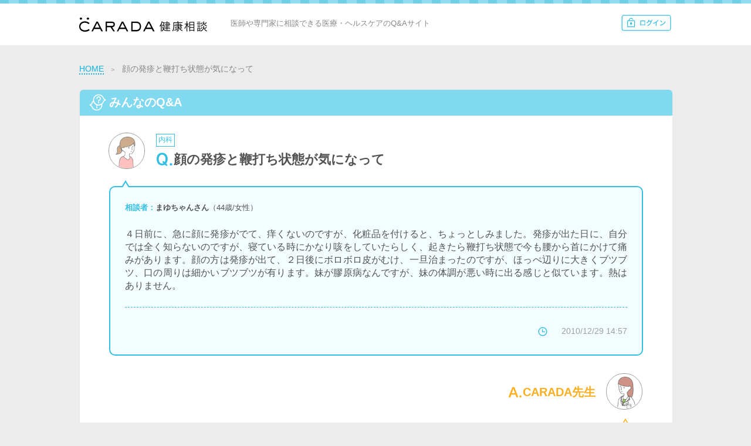

--- FILE ---
content_type: text/html; charset=utf-8
request_url: https://spkaramedy.mopita.com/Question/102041
body_size: 13810
content:
<!doctype html>
<html lang="ja">
<head prefix="og: http://ogp.me/ns# fb: http://ogp.me/ns/ fb# article: http://ogp.me/ns/ article#">
    <meta charset="UTF-8">
    <meta name="viewport" content="width=device-width,initial-scale=1.0,user-scalable=no">
    <meta name="description" content="「顔の発疹と鞭打ち状態が気になって」の健康相談。４日前に、急に顔に発疹がでて、痒くないのですが、化粧品を付けると、ちょっとしみました。発疹が出た日に、自分では全く知らないのですが、寝ている時にかなり咳をしていたらしく、起きたら鞭打ち状態で今も腰から首にかけて痛みがあります。顔の方は発疹が出て、２日後にボロボロ皮がむけ、一旦治まったのですが、ほっぺ辺りに大きくブツブツ、口の周りは細かいブツブツが有ります。妹が膠原病なんですが、妹の体調が悪い時に出る感じと似ています。熱はありません。
。相談した専門家：医師。科目：内科。" />
    <meta name="keywords" content="顔の発疹と鞭打ち状態が気になって,CARADA 健康相談,医療,ヘルスケア,医師,内科,相談,悩み,Q&amp;A,病気,薬" />

    <meta http-equiv="cache-control" content="max-age=0" />
    <meta http-equiv="cache-control" content="no-cache,no-store" />
    <meta http-equiv="expires" content="0" />
    <meta http-equiv="expires" content="Tue, 01 Jan 1980 1:00:00 GMT" />
    <meta http-equiv="pragma" content="no-cache" />

    <meta content="text/html; charset=Utf-8" http-equiv="Content-Type" />
    <meta name="format-detection" content="telephone=no">
    <meta content="index,follow,noarchive" name="robots" />

    
    <meta property="og:url" content="https://spkaramedy.mopita.com/Question/102041?QAcategory=内科" />
    <meta property="og:type" content="article" />
    <meta property="og:title" content="顔の発疹と鞭打ち状態が気になって" />
    <meta property="og:description" content="４日前に、急に顔に発疹がでて、痒くないのですが、化粧品を付けると、ちょっとしみました。発疹が出た日に、自分では全く知らないのですが、寝ている時にかなり咳をしてい…"/>
    <meta property="og:site_name" content="CARADA 健康相談" />
    <meta property="og:image" content="https://karamedy02.blob.core.windows.net/data/ogp_image/ogpImg_102041.png" />


    <title>「顔の発疹と鞭打ち状態が気になって」内科の相談。まゆちゃんさん（44歳/女性）の投稿。【CARADA 健康相談】 医師や専門家に相談できるQ&amp;Aサイト。30万件以上のお悩みに回答</title>


    <link href="/bundles/PC/css_frame_newcss?v=mZti3aadb3RQEIWgv6C_ONtL63svQ9wj9PawHTQqzSY1" rel="stylesheet"/>

    
    <link rel="stylesheet" href="/bundles/PC/css_jquery-ui?v=tNU_uWhH997R9gRhzTni8_oUYhMq3U9FwWcQa4eYgxk1" media="none" onload="if(media!='all')media='all'" />
    
        <link rel="canonical" href="https://spkaramedy.mopita.com/Question/102041" />

    <style>
        .word-break {
            word-break: break-all;
        }

        .word-wrap {
            word-wrap: break-word;
        }

        /* Preloader */
        #preloader {
            position: fixed;
            top: 0;
            left: 0;
            right: 0;
            bottom: 0;
            background-color: rgba(255,255,255,0.5); /* change if the mask should have another color then white */
            z-index: 20000; /* makes sure it stays on top */
        }

        #status {
            width: 200px;
            height: 200px;
            position: absolute;
            left: 50%; /* centers the loading animation horizontally one the screen */
            top: 50%; /* centers the loading animation vertically one the screen */
            background-image: url('/Content/karada/img/common/ajax-loader.gif'); /* path to your loading animation */
            background-repeat: no-repeat;
            background-position: center;
            margin: -100px 0 0 -100px; /* is width and height divided by two */
        }

        .symptom-box-blue {
            border-bottom: 1px solid #5ec0dd;
            line-height: 2rem;
        }
        .symptom-box-blue:first-child {
            border-top: 1px solid #5ec0dd;
        }
        #contents {
            background-color:#fff;
        }
        .bread_area {
            background-color: #ececec;
        }
    </style>
    
    <link href="/bundles/PC/css_serch?v=qr2jVsC4bgAASH-Guj7SBryu4_O7X0by9GE73Tc_lwU1" rel="stylesheet"/>

    <link href="/bundles/PC/noncharge?v=77oEITK6bEjqVZjIenYsyjhRFZFIMifeVtAhBYwUvXM1" rel="stylesheet"/>

    <link href="/bundles/OLD/css_qa_aux?v=8J8LEcDJ2KTV0haQNC-vsfH10Xlejeg7D0dFaaKAD081" rel="stylesheet"/>

    <link href="/bundles/PC/css_qa_answerer?v=nL48vAxeJmLBs8YWjG4fSKIlyAQdMmsm_pidY2jGh6k1" rel="stylesheet"/>

    <style>
        #contents.qa-pt3 {
            padding-top: 0px !important;
        }

        #contents section, #contents div {
            overflow: visible;
        }
    </style>
        <style>
            .bread_area {
                background-color: #ececec;
            }

            #contents {
                background-color: #ececec;
            }

            .fixed-bottom {
                bottom: 150px;
            }
        </style>

    
    <style>
        .modal-bk {
            opacity: .5;
            position: fixed;
            top: 0;
            right: 0;
            bottom: 0;
            left: 0;
            z-index: 10000;
            background-color: #000;
            display: none;
        }

        .modal-01__wrapper {
            display: none;
            position: fixed;
            top: 0;
            right: 0;
            bottom: 0;
            left: 0;
            overflow-x: hidden;
            overflow-y: auto;
            z-index: 10100;
        }

        body.pc .modal-01__wrapper .modal-01 {
            width: 500px;
            left: 50%;
            margin-left: -200px;
        }

        .modal-01__wrapper .modal-01 .modal-01__head {
            padding: 10px;
            text-align: center;
            color: #fff;
            font-size: 15px;
            background-color: #67ccea;
            font-weight: bold;
        }

        .modal-01__wrapper .modal-01 .modal-01__content {
            background-color: #fff;
            padding: 20px 10px;
        }
        /*20141104*/
        .modal-01__wrapper .modal-01 .modal-14__content {
            background-color: #fff;
            padding: 0;
            height: 100%;
            max-height: 500px;
            overflow-y: scroll !important;
            -webkit-overflow-scrolling: touch;
        }

            .modal-01__wrapper .modal-01 .modal-14__content .btnArea {
                padding: 0px 10px 20px 10px;
            }

        .button-01.colorA {
            background-color: #fff;
            border: 1px solid #00bed5;
            color: #00bed5;
        }

        .button-01.colorG {
            background-color: #929292;
            color: #fff;
        }

        .button-01 {
            display: block;
            outline: none;
            border-style: none;
            text-align: center;
            font-size: 1.0rem;
            font-weight: bold;
            text-decoration: none;
            -webkit-border-radius: 3px;
            -moz-border-radius: 3px;
            -ms-border-radius: 3px;
            -o-border-radius: 3px;
            border-radius: 3px;
            -webkit-box-shadow: 0px 2px 2px 0px #c1c0c0;
            box-shadow: 0px 2px 2px 0px #c1c0c0;
            -webkit-box-sizing: border-box;
            -moz-box-sizing: border-box;
            box-sizing: border-box;
            padding: 16px;
            margin-bottom: 15px;
        }

        .input-form .radio,
        .input-form .checkbox {
            display: none;
        }


            .input-form .radio + label,
            .input-form .checkbox + label {
                padding: 0 0 0 17px;
                position: relative;
                font-size: 0.9rem;
                color: #535353;
                display: inline-block;
            }
        /*20161024add*/
        p.lock .radio + label,
        p.lock .checkbox + label {
            color: #C0C0C0;
        }

        .input-form .radio + label:before {
            position: absolute;
            content: "";
            top: 1px;
            left: 0;
            width: 10px;
            height: 10px;
            background: #ffffff;
            border-radius: 30px;
            -webkit-border-radius: 30px;
            border: 1px solid;
        }

        .input-form .radio[type="radio"]:checked + label:after {
            position: absolute;
            content: "";
            top: 4px;
            left: 3px;
            width: 6px;
            height: 6px;
            border-radius: 30px;
            -webkit-border-radius: 30px;
            background: #79d8e2;
        }

        .input-form .checkbox + label:before {
            position: absolute;
            content: "";
            top: 1px;
            left: 0;
            width: 10px;
            height: 10px;
            background: #ffffff;
            border-radius: 3px;
            -webkit-border-radius: 3px;
            border: 1px solid;
        }

        .input-form .checkbox[type="checkbox"]:checked + label:after {
            position: absolute;
            content: "";
            top: 4px;
            left: 3px;
            width: 6px;
            height: 6px;
            background: #79d8e2;
        }

    </style>
        <style>
            .modal-01__wrapper .modal-01 {
                margin: 5% 30%;
                position: relative;
                width: auto;
                text-align: center;
            }
            .lead-02 {
                font-size: 16px;
                line-height: 1.5;
                color: #3e3e3e;
                text-align: left;
            }
        </style>
    

    

        <style>

            .photo {
                float: left;
                width: 230px;
                margin-right: 20px;
            }

                .photo img {
                    width: 100%;
                    height: 187px;
                    border: 1px solid #CCCCCC;
                }

            .intro {
                float: right;
                font-weight: bolder;
                width: 193px;
                height: 187px;
                font-size: 16px;
                line-height: 20px;
                margin-right: 30px;
            }

            .divbtn {
                margin-top: 40px;
                text-align: right;
            }

            .btndetail {
                color: #B9B9B9;
                font-size: 14px;
                background-color: white;
                border-color: #B9B9B9;
                border-style: double;
                border-width: 1px;
                border-radius: 4px 4px 4px 4px;
                width: 88px;
                height: 27px;
                cursor: pointer;
            }

            div.line {
                float: right;
                height: 187px;
                border-left: 1px #CCCCCC solid;
            }

            .li_style {
                float: left;
                width: 474px;
                height: 187px;
                margin-left: 30px;
                cursor: pointer;
            }

            .li_style_1 {
                margin-left: 30%;
                margin-right: 25%;
            }

            .profile_body_title_ad {
                color: #535353;
                margin: 0 30px 30px 30px;
                background-color: #d2f2fb;
                font-size: 17px;
                line-height: 2.2;
                font-weight: bold;
                padding-left: 3.1%;
                clear: both;
            }

            .profile_body_area_ad {
                margin-bottom: 40px;
            }

            .profile_body_ad {
                clear: both;
                display: table;
                width: 100%;
            }
        </style>
    




    <link rel="shortcut icon" href="/favicon.ico?version=20180713" />
    
            <!-- Google tag (gtag.js) -->
        <script async src="https://www.googletagmanager.com/gtag/js?id=G-3R1Z3N4JCT"></script>
        <script>
            window.dataLayer = window.dataLayer || [];
        function gtag() { dataLayer.push(arguments); }
        gtag('js', new Date());
        </script>

    <script>

        function gaTrack(eventName, category, action, label) {
            // UA event
            if (typeof ga !== "undefined") {
                ga("send", "event", category, action, label)
            }
            // GA4 event
            if (typeof gtag !== "undefined") {
                var parameters = getDimensions();
                parameters['eventCategory'] = category;
                parameters['eventAction'] = action;
                parameters['eventLabel'] = label;
                gtag('event', eventName, parameters);
            }
        }

        function gaTrackValue(eventName, category, action, label, value) {
            // UA event
            if (typeof ga !== "undefined") {
                ga("send", "event", category, action, label, value)
            }
            // GA4 event
            if (typeof gtag !== "undefined") {
                var parameters = getDimensions();
                parameters['eventCategory'] = category;
                parameters['eventAction'] = action;
                parameters['eventLabel'] = label;
                parameters['value'] = value;
                gtag('event', eventName, parameters);
            }
        }

        function gaTrackModal(category, action, label) {
            gaTrack('modalEvent', category, action, label);
        }
        
        function gaSetTrack(pageLocation) {
            // UA
            if (typeof ga !== "undefined") {
                ga("set", "page", pageLocation);
                ga("send", "pageview");
            }
            //GA4
            if (typeof gtag !== "undefined") {
                var parameters = getDimensions();
                parameters['page_location'] = pageLocation;
                gtag('event', 'page_view', parameters);
            }
        }

        function gaSetTrack2(pageReferrer, pageLocation) {
            // UA PV
            if (typeof ga !== "undefined") {
                ga("set", "page", pageLocation);
                ga("send", "pageview");
            }
            //GA4 PV
            if (typeof gtag !== "undefined") {
                var parameters = getDimensions();
                parameters['page_referrer'] = pageReferrer;
                parameters['page_location'] = pageLocation;
                gtag('event', 'page_view', parameters);
            }
        }

    </script>


    <!-- Meta Pixel Code -->
<script>
!function(f,b,e,v,n,t,s)
{if(f.fbq)return;n=f.fbq=function(){n.callMethod?
n.callMethod.apply(n,arguments):n.queue.push(arguments)};
if(!f._fbq)f._fbq=n;n.push=n;n.loaded=!0;n.version='2.0';
n.queue=[];t=b.createElement(e);t.async=!0;
t.src=v;s=b.getElementsByTagName(e)[0];
s.parentNode.insertBefore(t,s)}(window, document,'script',
'https://connect.facebook.net/en_US/fbevents.js');
fbq('init', '475893130811132');
fbq('track', 'PageView');
</script>
<noscript>
    <img height="1" width="1" style="display:none"
         src="https://www.facebook.com/tr?id=475893130811132&ev=PageView&noscript=1" />
</noscript>
<!-- End Meta Pixel Code -->

</head>
    <body>
        <a id="totop" name="totop"></a>
        <header>
            <div class="header__inner">
                    <div class="header__logobox"><a href="/?logincat=0001"><img src="/Content/PC/images/common/logo.png?v=20180702" alt="CARADA 健康相談" /></a></div>
                <p class="header__txtbox">医師や専門家に相談できる医療・ヘルスケアのQ&amp;Aサイト</p>
                <ul class="header__listbox">
                    <li class="header__listbox__login">
                            <a href='https://www.mopita.com/cp/login/?nl=https%3a%2f%2fspkaramedy.mopita.com%2f&cl=https%3a%2f%2fspkaramedy.mopita.com%2f'><img src="/Content/PC/images/common/svg/login_icon.svg" alt="ログイン" /></a>
                    </li>
                </ul>
            </div>
        </header>

        <div class="modal"></div>

        
    <div class="modal-01__wrapper" data-modal-num="modal06" id="Noncharge_QADetailModal">
<div class="modal-01">
    <!--タイトル　ここから-->
        <p class="modal-01__head">
        お悩みを専門家に相談しませんか？
        </p>
    <!--タイトル　ここまで-->
        <div class="modal-01__content">
    <!--本文　ここから-->
           <p class="lead-02">
           カラダメディカでは、Q&Aを見るだけでなく内科医や産婦人科医、カウンセラーなどをはじめとする様々な専門家に相談することができますので、ぜひ相談機能もご検討ください。
           </p>
    <!--本文　ここまで-->
    <!--画像　ここから-->
<p class="img">
	<img src="https://karamedy02.blob.core.windows.net/data/free_image/modal/20200526_modal_QA閲覧者入会訴求.png?version=2020519" alt="QA閲覧者入会訴求イメージ" height="100%" width="100%" />
</p>
    <!--画像　ここまで-->
           <div class="">
    <!--ボタン　遷移先　ここから-->
              <!--ボタンを非表示にする場合は、styleにdisplay:noneを追加する　-->
              <button class="button-01 colorA mt20 modal_button" id="btn_ok" style = "width: 100%"； onClick="location.href='/entryCharge?from=qamodal';gaTrackModal('モーダル','クリック','Q&Amodal_OK');">さっそく相談してみる</button>
    <!--ボタン　遷移先　ここまで-->
              <button class="button-01 colorG mt10 js_modal_close modal_button" id="btn_cancel" style = "width: 100%" onClick="gaTrackModal('モーダル','クリック','Q&Amodal_NG');">今はやめておく</button>            
           </div>
        </div>
    </div>
</div>


        <!-- Preloader -->
        <div id="preloader" style="display: none;">
            <div id="status">&nbsp;</div>
        </div>

        <div id="entry">
            <!--　#top-bar -->
            <div class="container">
                <!--コンテンツ-->
                
                












<ul class="bread_area">
    <li><a href="/">HOME</a></li>
    <li><span>＞</span></li>
    <li>顔の発疹と鞭打ち状態が気になって</li>
</ul>

	 <section class="serch__area">
    <h2 class="title_area qa_detail">みんなのQ&amp;A</h2>
        <section class="q_area">
            <p class="category_icon base--color">内科</p>
            <div class="consultant_box">
                <figure class="q_icon"><img src="/Content/PC/images/serch/icon_consulter_f.png" alt="相談者" /></figure>
                <h1 class="q_title">顔の発疹と鞭打ち状態が気になって</h1>
            </div>
            <div class="follow_box">
                
            </div>
            <article class="q_box">
                <p class="consultant"><span class="base--color">相談者：</span><span>まゆちゃんさん</span>（44歳/女性）</p>
                                                <p class="q_body word-wrap">４日前に、急に顔に発疹がでて、痒くないのですが、化粧品を付けると、ちょっとしみました。発疹が出た日に、自分では全く知らないのですが、寝ている時にかなり咳をしていたらしく、起きたら鞭打ち状態で今も腰から首にかけて痛みがあります。顔の方は発疹が出て、２日後にボロボロ皮がむけ、一旦治まったのですが、ほっぺ辺りに大きくブツブツ、口の周りは細かいブツブツが有ります。妹が膠原病なんですが、妹の体調が悪い時に出る感じと似ています。熱はありません。
</p>


                <div class="q_bottom_area">
                    <div class="empathy active">
                        <a href="javascript:;"><img src="/Content/PC/images/serch/empathy_btn_active.svg" alt="相談者に共感！" style="display:none;" /></a>
                        <p style="display:none;">0</p>
                    </div>
                    <p class="q_date">2010/12/29 14:57</p>
                </div>
            </article>
        </section>
        <section class="a_area">
            <div class="doctor_box">
                <p class="a_title">
                <a style="text-decoration:none;" href="javascript:;">CARADA先生</a>
                </p>
                <figure class="a_icon"><img src="/Content/PC/images/serch/icc-answer-women.png" alt="回答者" /></figure>
            </div>
            <article class="a_box">
                <p class="a_body word-wrap  ">発疹と咳さらに頚部の違和感があり膠原病やウイルス感染等が原因として
考えられます。
家族歴も参考にすると膠原病の可能性が十分にあると思われます。
総合病院等の膠原病を専門とする科に1度受診することをお勧めいたします。</p>
                


            </article>

            <p class="a_date">2010/12/29 15:49</p>
        </section>

<!-- ko if:ShowCounselingAnswerers()  -->
<section class="qa-answerer-body-area" data-bind="visible: ShowCounselingAnswerers()" style="display:none">
    <h2 class="qa-answerer-body-title">
        この質問を回答してくれた専門家
    </h2>
    <div class="list-qa-answerer-area" style="width:100%;">
        <section style="width:100%;">
            <ul class="list-qa-answerer-content">
                
                <!-- ko foreach:CounselingAnswerers  -->
                <li class="list-qa-answerer-item" data-bind="css:{'list-qa-answerer-item-last':$index() == $root.CounselingAnswerersLength()-1}">
                    <div class="qa-answerer">
                        <div class="list-qa-answerer-item-main">
                            <div class="list-qa-answerer-item-profileImg">
                                <figure class="list-qa-answerer-item-profileImg-box"><img data-bind="attr:{src:$data.ProfileImageUrl}" alt="" /></figure>
                            </div>
                            <div class="list-qa-answerer-item-info">
                                <div>
                                    <div class="answerer-name">
                                        <span data-bind="html:$data.AnswererNickname"></span><span class="span-answerer-name"> 先生</span>
                                    </div>
                                </div>

                                <div class="div-answerer-department">
                                    <ul class="answerer-department">
                                        <!-- ko foreach: {data: Categories} -->
                                        <!-- ko if:  $data.IsShow==true -->
                                        <li><span data-bind="html:$data.CategoryName"></span></li>
                                        <!-- /ko -->
                                        <!-- /ko -->
                                    </ul>
                                </div>
                            </div>
                        </div>

                        <div class="list-qa-answerer-item-comment"><span data-bind="html:$data.ShortComment"></span></div>
                            <div class="list-qa-answerer-item-more">
                                <a data-bind="attr: { href:$data.AnswererUrl ? $data.AnswererUrl : 'javascript:;',　style: $data.AnswererUrl ? '' : 'text-decoration:none;' }">詳しく見る ></a>
                            </div>
                        </div>
                </li>
                <!-- /ko -->
                
            </ul>
        </section>
    </div>
</section>
<!-- /ko -->


<section class="profile_body_area_ad" data-bind="visible: ShowAdDetail" style="display:none">
    <div class="profile_body_title_ad">
        PR
    </div>
    <div class="profile_body_ad" style="width:100%;">
        <section style="width:100%;">
            <ul>
                    <!-- ko foreach: AdDetails -->
                    <li class="li_style " data-bind="event:{click:toAdUrl.bind($data,$data.AdUrl,$data.ClickEventGa)},css:{li_style_1:AdDetails().length == 1},attr: {id:'li_ad_'+$index()}">
                        <div style="float:left;">
                            <div style="float:left;">
                                <input type="hidden" data-bind="attr: {id:'hidden_ad_'+$index()},value:$data.ReadingEventGa" />
                                <input type="hidden" data-bind="attr: {id:'hidden_ad_'+$index()+'_acquirekw'},value:$data.AcquireKw" />
                                <input type="hidden" data-bind="attr: {id:'hidden_ad_'+$index()+'_category_name'},value:$data.AdCategoryName" />
                                <div class="photo">
                                    <img data-bind="attr:{src:$data.AdImageUrl}" alt="広告画像" />
                                </div>
                                <div class="intro">
                                    <div class="word-break" style="text-align:left;height:120px;">
                                        <span data-bind="html:formatAdTitle($data.AdTitle)"></span>
                                    </div>
                                    <div class="divbtn">
                                        <button class="btndetail" id="btn_ad">詳しくみる</button>
                                    </div>
                                </div>
                            </div>
                            <div class="line" data-bind="visible:AdDetails().length != 1 && $index()%2 == 0"></div>
                        </div>
                    </li>
                    <!--/ko -->
            </ul>
        </section>
    </div>
</section>



<section class="profile_body_area" data-bind="visible: ShowSimilarCounseling" style="display:none">
    <h2 class="profile_body_title">
        関連する相談内容
    </h2>
    <div class="sort_content_area profile_body" id="expert_answered_questions" style="width:100%">
        <!-- ko foreach: SimilarCounselings -->
        <a href="javascript:;" data-bind="attr:{href: '/Question/' + $data.QuestionId + '?QAcategory=' + $data.CategoryName }" onclick="addExpertQAReadCount()">
            <section class="contents__box">
                <h3 class="contents__box__title word-break" data-bind="html: formatQuestionTitle($data.Title)"></h3>
                <span class="contents__box__category base--color" data-bind="text:$data.CategoryName, visible:$data.CategoryName" style="display:none;"></span>
                <ul class="contents__box__header">
                    <li class="contents__box__object base--color" data-bind="visible: formatQuestionCategory($data),text: '対象: '+ formatQuestionCategory($data)"></li>
                    <li class="contents__box__txt word-break" data-bind="html: formatQuestionBody($data.QuestionBody)"></li>
                </ul>
                    <ul class="contents__box__footer">
                        <li class="contents__box__empathy empathy--color" data-bind="visible: $data.EmpathyCountTotal>0" style="display:none;"><img src="/Content/PC/images/common/svg/kyoukan_icon.svg" alt="相談に共感!" /><span class="contents__box__empathyCount" data-bind="text: $data.EmpathyCountTotal"></span></li>
                        <li class="contents__box__conviction conviction--color" data-bind="visible: $data.ConsentCountTotal>0" style="display:none;"><img src="/Content/PC/images/common/svg/nattoku_icon.svg" alt="回答に納得!" /><span class="contents__box__convictionCount" data-bind="text: $data.ConsentCountTotal"></span></li>
                        <li class="contents__box__update caption--color" data-bind="text: formatDtText($data.RecencyAnswerDt)"></li>
                    </ul>
            </section>
        </a>
        <!-- /ko -->
    </div>
</section>

    <div class="serch_result_footerbox qa_detail">
        <p class="serch_result_footer_btn"><a href="/entryCharge"><b>今すぐ専門家</b>に相談してみる</a></p>
        <p class="serch_footer_btn solution"><a href="/?logincat=0001">HOMEに戻る</a></p>
        <p class="serch_footer_txt">
            本サービスは一般的な医学・医療情報の提供や一般的な受診勧奨を目的としているものであり、お客様個人の心身の状態を踏まえた疾患のり患可能性の提示・診断等の医学的判断を伴うものではなく、お客様は本サービスを診療行為またはこれに準ずる行為を受けることを目的として利用することはできません。<br />
            本サービスにおける医師による回答を含む情報の提供は特定の製品・サービスや特定の医師・医療機関について誘引または推奨することを意図するものではありません。
        </p>
        <p class="serch_footer_link"><a href="/qa_notes">利用上の注意</a></p>
    </div>
 </section>




<!-- /main-page -->

                
                <!--/コンテンツ-->
            </div>

            <!--Bottomメニュー-->
            <section id="underst">
    <div class="container underst">
        <p class="toTOP"><a href="#totop">ページトップへ</a></p>
    </div>
</section>
<footer class="footerarea">
    <div class="footer__inner container">
        <div class="footer__top">
            <p class="footer__logobox"><a href="/?logincat=0001"><img src="/Content/PC/images/common/logo.png?v=20180702" alt="CARADA 健康相談" /></a></p>
            <ul class="footer__listbox">
                    <li><a href="/Inquiry?_slidemenu">ヘルプ・お問い合わせ</a></li>
					<li><a href="/nayami?_slidemenu">はじめての方へ</a></li>
                            <li><a href="/retireTop?_slidemenu">退会（docomo以外の方）</a></li>
                            <li><a href="/retireTop_docomo?_slidemenu">docomoマイメニュー解除</a></li>
                            <li><a href="/terms_of_service?_slidemenu">利用規約</a></li>
                            <li><a href="/qa_notes?_slidemenu">ご利用上の注意</a></li>
                            <li><a href="/consumer_policy?_slidemenu">特定商取引法の表記</a></li>
                            <li><a href="https://caradamedica.co.jp/privacy">当社の個人情報保護方針</a></li>
                            <li><a href="/personal_information?_slidemenu">個人情報の取扱について</a></li>
                            <li class="lasttxt"><a href="/Device?_slidemenu">対応端末</a></li>
            </ul>
        </div>
        <div class="footer__middle">
            <img src="/Content/PC/images/common/footer_image.png?v=20180702" alt="スマートフォンサイトはこちら" />
        </div>
    </div>
    <div class="footer__bottom">
        <p class="copy"><a href="https://caradamedica.co.jp/" target="_blank">&copy; 株式会社カラダメディカ</a></p>
        <p class="group__copy">(株式会社エムティーアイ子会社)</p>
    </div>
</footer>
        </div>

        <div class="modal-bk" style="display: none;"></div>


        <script src="/bundles/PC/jquery?v=S7K2N0rUNFiP-WJwcf2pVlGzSxuqsC5mHMnepAnt3w01"></script>


        <script type="text/javascript">
            $(function () {
                $('#contents').prepend('');
            });
        </script>
        <script>
        $(function () {
            if (9 > 0)
            {
                $(".notice__link span.notice__newicon").show();
            }
        });
        </script>

        <script src="/bundles/PC/slick?v=XJN0Z1iY0n_3D0Ar8u0QFQXQq4Y8C5HuWa8FioEx6c81"></script>

        <script src="/bundles/PC/appl_frame01?v=2IuL1_LRHRiQvdkAJxQ3Oe_8biJsbGcIoYcGuVF8sc01"></script>

        <script src="/bundles/PC/bootstrap?v=HHeOtfpYTGpvkQWzPsmQOp39ZdG4zLSAsANOtnmyV-g1"></script>


        
    <script>
        $(function () {
            ko.options.deferUpdates = true;
            var sex = 0;
                sex = 2;
           var viewModel = new QAFreeViewModel(102041,sex,'PC');
            ko.applyBindings(viewModel);
         });

        // 非課金ユーザーが回遊時のモーダル用のJS開始
        /*
         * 非課金ユーザーが「関連するQ&A」を2回見たときに「会員登録を促すモーダル」表示されること
         */
        $(function showNonchargeQADetailModal() {
            var itemKey = '';
            //モーダル表示されたフラグ
            var hasShownFlgKey = '';
            //定数モーダル表示された値
            const constHasShownFlg_1 = '1';
             itemKey = 'ExpertQAReadCount' + '10fcb1acc54626ec982305db8f63bdb9';
             hasShownFlgKey = 'ModalHasShownFlg' + '10fcb1acc54626ec982305db8f63bdb9';
            var hasShownFlg = $.cookie(hasShownFlgKey);
            //「会員登録を促すモーダル」表示された場合は処理終止
            if (hasShownFlg == constHasShownFlg_1) {
                return;
            }
            if (itemKey) {
                var expertQAReadCount = $.cookie(itemKey);
                if (expertQAReadCount != null) {
                    var count = parseInt(expertQAReadCount);
                    //非課金ユーザーが「関連するQ&A」を2回見たときに「会員登録を促すモーダル」表示されること
                    if (count >= 2) {
                        var show_popup = function () {
                            ///「会員登録を促すモーダル」表示された場合モーダル表示されたフラグデータ保存
                            $.cookie(hasShownFlgKey, constHasShownFlg_1);
                            $("#Noncharge_QADetailModal").fadeIn();
                            $(".modal-bk").css("display", "block");
                        };

                        $(".js_modal_close").click(function (e) {
                            e.preventDefault();
                            $(".modal-01__wrapper").fadeOut();
                            $(".modal-bk").hide();
                        });

                        $(".modal-01__wrapper").hide();
                        $(".modal-bk").hide();
                        //1秒あと会員登録を促すモーダルを呼び出す
                        setTimeout(show_popup, 1000);
                    }
                }
            }

        });

        /*
         * 非課金ユーザーが「関連するQ&A」回数記録
         */
        function addExpertQAReadCount() {
            var itemKey='';
             itemKey = 'ExpertQAReadCount' + '10fcb1acc54626ec982305db8f63bdb9';
            if (itemKey) {
                var oldCount = $.cookie(itemKey);
                var count = 0;
                if (oldCount == null) {
                    count = 1;
                } else {
                    count = parseInt(oldCount) + 1;
                }
                //保存データ
                $.cookie(itemKey, count);
            }
        }
        // 非課金ユーザーが回遊時のモーダル用のJS終了


    </script>
    <script src="/bundles/OLD/script_qa_aux?v=1qBcarql1H0SP3FTnEUzfCaNxJcJ_avOfO19KLEOw3o1"></script>





        <script src="/bundles/PC/jquery-ui?v=1PIu50bWN6Ka9sTkRpwox_1AL76Qn0kxDKI8V41CHJ01"></script>




                <!-- GTAG.JS -->

<script>

     function getDimensions() {
        var parameters = {};
        parameters['D001_loginStatus'] = '未ログイン';
        parameters['D002_memberStatus'] = '非会員';
        parameters['D003_billingStatus'] = '非課金';
        parameters['D025_counselingCategory'] = '内科';
       return parameters;
     }

</script>

<script>
    var parameters = getDimensions();
    gtag('config', 'G-3R1Z3N4JCT', {
        'send_page_view': false,
        'user_id':''
    });
    gtag('event', 'page_view', parameters);
</script>

<script type="text/javascript">
    $(function () {
        //ボタンをバインドしたpage_viewイベント
        $("li.nav_tab_new").click(function () {
            gaSetTrack('/_newly');
        });
        $("li.nav_tab_daily").click(function () {
            gaSetTrack('/_ranking');
        });
        $("li.nav_tab_sameage").click(function () {
            gaSetTrack('/_age');
        });
        $(".nav_tab_mail").click(function () {
            gaSetTrack('/_mail');
        });
        $(".nav_tab_call").click(function () {
            gaSetTrack('/_phone');
        });
        $(".regist_plus_btn").click(function () {
            gaSetTrack('/_PremiumPlus');
        });
        $(".regist_nomal_btn").click(function () {
            gaSetTrack('/_Premium');
        });
        $(".serchlist_QA_btn").click(function () {
            gaSetTrack('/_qa');
        });
        $(".serchlist_book_btn").click(function () {
            gaSetTrack('/_medical');
        });
        $(".serchlist_medicine_btn").click(function () {
            gaSetTrack('/_medicine');
        });
    });
</script>
        


    <script type="text/javascript">
      (function () {
        var tagjs = document.createElement("script");
        var s = document.getElementsByTagName("script")[0];
        tagjs.async = true;
        tagjs.src = "//s.yjtag.jp/tag.js#site=O3pLM9W";
        s.parentNode.insertBefore(tagjs, s);
      }());
    </script>
    <noscript>
        <iframe src="//b.yjtag.jp/iframe?c=O3pLM9W" width="1" height="1" frameborder="0" scrolling="no" marginheight="0" marginwidth="0"></iframe>
    </noscript>


    </body>
</html>


--- FILE ---
content_type: text/css; charset=utf-8
request_url: https://spkaramedy.mopita.com/bundles/PC/css_frame_newcss?v=mZti3aadb3RQEIWgv6C_ONtL63svQ9wj9PawHTQqzSY1
body_size: 15882
content:
@charset "UTF-8";.animated{-webkit-animation-duration:1s;animation-duration:1s;-webkit-animation-fill-mode:both;animation-fill-mode:both}.animated.short{-webkit-animation-duration:1.5s;animation-duration:1.5s;-webkit-animation-fill-mode:both;animation-fill-mode:both}.animated.infinite{-webkit-animation-iteration-count:infinite;animation-iteration-count:infinite}.animated.infinite--delay{-webkit-animation-iteration-count:infinite;animation-iteration-count:infinite;animation-delay:1s}.animated.hinge{-webkit-animation-duration:2s;animation-duration:2s}.animated.flipOutX,.animated.flipOutY,.animated.bounceIn,.animated.bounceOut{-webkit-animation-duration:.75s;animation-duration:.75s}@-webkit-keyframes bounce{from,20%,53%,80%,to{-webkit-animation-timing-function:cubic-bezier(.215,.61,.355,1);animation-timing-function:cubic-bezier(.215,.61,.355,1);-webkit-transform:translate3d(0,0,0);transform:translate3d(0,0,0)}40%,43%{-webkit-animation-timing-function:cubic-bezier(.755,.05,.855,.06);animation-timing-function:cubic-bezier(.755,.05,.855,.06);-webkit-transform:translate3d(0,-30px,0);transform:translate3d(0,-30px,0)}70%{-webkit-animation-timing-function:cubic-bezier(.755,.05,.855,.06);animation-timing-function:cubic-bezier(.755,.05,.855,.06);-webkit-transform:translate3d(0,-15px,0);transform:translate3d(0,-15px,0)}90%{-webkit-transform:translate3d(0,-4px,0);transform:translate3d(0,-4px,0)}}@keyframes bounce{from,20%,53%,80%,to{-webkit-animation-timing-function:cubic-bezier(.215,.61,.355,1);animation-timing-function:cubic-bezier(.215,.61,.355,1);-webkit-transform:translate3d(0,0,0);transform:translate3d(0,0,0)}40%,43%{-webkit-animation-timing-function:cubic-bezier(.755,.05,.855,.06);animation-timing-function:cubic-bezier(.755,.05,.855,.06);-webkit-transform:translate3d(0,-30px,0);transform:translate3d(0,-30px,0)}70%{-webkit-animation-timing-function:cubic-bezier(.755,.05,.855,.06);animation-timing-function:cubic-bezier(.755,.05,.855,.06);-webkit-transform:translate3d(0,-15px,0);transform:translate3d(0,-15px,0)}90%{-webkit-transform:translate3d(0,-4px,0);transform:translate3d(0,-4px,0)}}.bounce{-webkit-animation-name:bounce;animation-name:bounce;-webkit-transform-origin:center bottom;transform-origin:center bottom}@-webkit-keyframes flash{from,50%,to{opacity:1}25%,75%{opacity:0}}@keyframes flash{from,50%,to{opacity:1}25%,75%{opacity:0}}.flash{-webkit-animation-name:flash;animation-name:flash}@-webkit-keyframes pulse{from{-webkit-transform:scale3d(1,1,1);transform:scale3d(1,1,1)}50%{-webkit-transform:scale3d(1.05,1.05,1.05);transform:scale3d(1.05,1.05,1.05)}to{-webkit-transform:scale3d(1,1,1);transform:scale3d(1,1,1)}}@keyframes pulse{from{-webkit-transform:scale3d(1,1,1);transform:scale3d(1,1,1)}50%{-webkit-transform:scale3d(1.05,1.05,1.05);transform:scale3d(1.05,1.05,1.05)}to{-webkit-transform:scale3d(1,1,1);transform:scale3d(1,1,1)}}.pulse{-webkit-animation-name:pulse;animation-name:pulse}@-webkit-keyframes rubberBand{from{-webkit-transform:scale3d(1,1,1);transform:scale3d(1,1,1)}30%{-webkit-transform:scale3d(1.25,.75,1);transform:scale3d(1.25,.75,1)}40%{-webkit-transform:scale3d(.75,1.25,1);transform:scale3d(.75,1.25,1)}50%{-webkit-transform:scale3d(1.15,.85,1);transform:scale3d(1.15,.85,1)}65%{-webkit-transform:scale3d(.95,1.05,1);transform:scale3d(.95,1.05,1)}75%{-webkit-transform:scale3d(1.05,.95,1);transform:scale3d(1.05,.95,1)}to{-webkit-transform:scale3d(1,1,1);transform:scale3d(1,1,1)}}@keyframes rubberBand{from{-webkit-transform:scale3d(1,1,1);transform:scale3d(1,1,1)}30%{-webkit-transform:scale3d(1.25,.75,1);transform:scale3d(1.25,.75,1)}40%{-webkit-transform:scale3d(.75,1.25,1);transform:scale3d(.75,1.25,1)}50%{-webkit-transform:scale3d(1.15,.85,1);transform:scale3d(1.15,.85,1)}65%{-webkit-transform:scale3d(.95,1.05,1);transform:scale3d(.95,1.05,1)}75%{-webkit-transform:scale3d(1.05,.95,1);transform:scale3d(1.05,.95,1)}to{-webkit-transform:scale3d(1,1,1);transform:scale3d(1,1,1)}}.rubberBand{-webkit-animation-name:rubberBand;animation-name:rubberBand}@-webkit-keyframes shake{from,to{-webkit-transform:translate3d(0,0,0);transform:translate3d(0,0,0)}10%,30%,50%,70%,90%{-webkit-transform:translate3d(-10px,0,0);transform:translate3d(-10px,0,0)}20%,40%,60%,80%{-webkit-transform:translate3d(10px,0,0);transform:translate3d(10px,0,0)}}@keyframes shake{from,to{-webkit-transform:translate3d(0,0,0);transform:translate3d(0,0,0)}10%,30%,50%,70%,90%{-webkit-transform:translate3d(-10px,0,0);transform:translate3d(-10px,0,0)}20%,40%,60%,80%{-webkit-transform:translate3d(10px,0,0);transform:translate3d(10px,0,0)}}.shake{-webkit-animation-name:shake;animation-name:shake}@-webkit-keyframes headShake{0%{-webkit-transform:translateX(0);transform:translateX(0)}6.5%{-webkit-transform:translateX(-6px) rotateY(-9deg);transform:translateX(-6px) rotateY(-9deg)}18.5%{-webkit-transform:translateX(5px) rotateY(7deg);transform:translateX(5px) rotateY(7deg)}31.5%{-webkit-transform:translateX(-3px) rotateY(-5deg);transform:translateX(-3px) rotateY(-5deg)}43.5%{-webkit-transform:translateX(2px) rotateY(3deg);transform:translateX(2px) rotateY(3deg)}50%{-webkit-transform:translateX(0);transform:translateX(0)}}@keyframes headShake{0%{-webkit-transform:translateX(0);transform:translateX(0)}6.5%{-webkit-transform:translateX(-6px) rotateY(-9deg);transform:translateX(-6px) rotateY(-9deg)}18.5%{-webkit-transform:translateX(5px) rotateY(7deg);transform:translateX(5px) rotateY(7deg)}31.5%{-webkit-transform:translateX(-3px) rotateY(-5deg);transform:translateX(-3px) rotateY(-5deg)}43.5%{-webkit-transform:translateX(2px) rotateY(3deg);transform:translateX(2px) rotateY(3deg)}50%{-webkit-transform:translateX(0);transform:translateX(0)}}.headShake{-webkit-animation-timing-function:ease-in-out;animation-timing-function:ease-in-out;-webkit-animation-name:headShake;animation-name:headShake}@-webkit-keyframes swing{20%{-webkit-transform:rotate3d(0,0,1,15deg);transform:rotate3d(0,0,1,15deg)}40%{-webkit-transform:rotate3d(0,0,1,-10deg);transform:rotate3d(0,0,1,-10deg)}60%{-webkit-transform:rotate3d(0,0,1,5deg);transform:rotate3d(0,0,1,5deg)}80%{-webkit-transform:rotate3d(0,0,1,-5deg);transform:rotate3d(0,0,1,-5deg)}to{-webkit-transform:rotate3d(0,0,1,0deg);transform:rotate3d(0,0,1,0deg)}}@keyframes swing{20%{-webkit-transform:rotate3d(0,0,1,15deg);transform:rotate3d(0,0,1,15deg)}40%{-webkit-transform:rotate3d(0,0,1,-10deg);transform:rotate3d(0,0,1,-10deg)}60%{-webkit-transform:rotate3d(0,0,1,5deg);transform:rotate3d(0,0,1,5deg)}80%{-webkit-transform:rotate3d(0,0,1,-5deg);transform:rotate3d(0,0,1,-5deg)}to{-webkit-transform:rotate3d(0,0,1,0deg);transform:rotate3d(0,0,1,0deg)}}.swing{-webkit-transform-origin:top center;transform-origin:top center;-webkit-animation-name:swing;animation-name:swing}@-webkit-keyframes tada{from{-webkit-transform:scale3d(1,1,1);transform:scale3d(1,1,1)}10%,20%{-webkit-transform:scale3d(.9,.9,.9) rotate3d(0,0,1,-3deg);transform:scale3d(.9,.9,.9) rotate3d(0,0,1,-3deg)}30%,50%,70%,90%{-webkit-transform:scale3d(1.1,1.1,1.1) rotate3d(0,0,1,3deg);transform:scale3d(1.1,1.1,1.1) rotate3d(0,0,1,3deg)}40%,60%,80%{-webkit-transform:scale3d(1.1,1.1,1.1) rotate3d(0,0,1,-3deg);transform:scale3d(1.1,1.1,1.1) rotate3d(0,0,1,-3deg)}to{-webkit-transform:scale3d(1,1,1);transform:scale3d(1,1,1)}}@keyframes tada{from{-webkit-transform:scale3d(1,1,1);transform:scale3d(1,1,1)}10%,20%{-webkit-transform:scale3d(.9,.9,.9) rotate3d(0,0,1,-3deg);transform:scale3d(.9,.9,.9) rotate3d(0,0,1,-3deg)}30%,50%,70%,90%{-webkit-transform:scale3d(1.1,1.1,1.1) rotate3d(0,0,1,3deg);transform:scale3d(1.1,1.1,1.1) rotate3d(0,0,1,3deg)}40%,60%,80%{-webkit-transform:scale3d(1.1,1.1,1.1) rotate3d(0,0,1,-3deg);transform:scale3d(1.1,1.1,1.1) rotate3d(0,0,1,-3deg)}to{-webkit-transform:scale3d(1,1,1);transform:scale3d(1,1,1)}}.tada{-webkit-animation-name:tada;animation-name:tada}@-webkit-keyframes wobble{from{-webkit-transform:none;transform:none}15%{-webkit-transform:translate3d(-25%,0,0) rotate3d(0,0,1,-5deg);transform:translate3d(-25%,0,0) rotate3d(0,0,1,-5deg)}30%{-webkit-transform:translate3d(20%,0,0) rotate3d(0,0,1,3deg);transform:translate3d(20%,0,0) rotate3d(0,0,1,3deg)}45%{-webkit-transform:translate3d(-15%,0,0) rotate3d(0,0,1,-3deg);transform:translate3d(-15%,0,0) rotate3d(0,0,1,-3deg)}60%{-webkit-transform:translate3d(10%,0,0) rotate3d(0,0,1,2deg);transform:translate3d(10%,0,0) rotate3d(0,0,1,2deg)}75%{-webkit-transform:translate3d(-5%,0,0) rotate3d(0,0,1,-1deg);transform:translate3d(-5%,0,0) rotate3d(0,0,1,-1deg)}to{-webkit-transform:none;transform:none}}@keyframes wobble{from{-webkit-transform:none;transform:none}15%{-webkit-transform:translate3d(-25%,0,0) rotate3d(0,0,1,-5deg);transform:translate3d(-25%,0,0) rotate3d(0,0,1,-5deg)}30%{-webkit-transform:translate3d(20%,0,0) rotate3d(0,0,1,3deg);transform:translate3d(20%,0,0) rotate3d(0,0,1,3deg)}45%{-webkit-transform:translate3d(-15%,0,0) rotate3d(0,0,1,-3deg);transform:translate3d(-15%,0,0) rotate3d(0,0,1,-3deg)}60%{-webkit-transform:translate3d(10%,0,0) rotate3d(0,0,1,2deg);transform:translate3d(10%,0,0) rotate3d(0,0,1,2deg)}75%{-webkit-transform:translate3d(-5%,0,0) rotate3d(0,0,1,-1deg);transform:translate3d(-5%,0,0) rotate3d(0,0,1,-1deg)}to{-webkit-transform:none;transform:none}}.wobble{-webkit-animation-name:wobble;animation-name:wobble}@-webkit-keyframes jello{from,11.1%,to{-webkit-transform:none;transform:none}22.2%{-webkit-transform:skewX(-12.5deg) skewY(-12.5deg);transform:skewX(-12.5deg) skewY(-12.5deg)}33.3%{-webkit-transform:skewX(6.25deg) skewY(6.25deg);transform:skewX(6.25deg) skewY(6.25deg)}44.4%{-webkit-transform:skewX(-3.125deg) skewY(-3.125deg);transform:skewX(-3.125deg) skewY(-3.125deg)}55.5%{-webkit-transform:skewX(1.5625deg) skewY(1.5625deg);transform:skewX(1.5625deg) skewY(1.5625deg)}66.6%{-webkit-transform:skewX(-.78125deg) skewY(-.78125deg);transform:skewX(-.78125deg) skewY(-.78125deg)}77.7%{-webkit-transform:skewX(.390625deg) skewY(.390625deg);transform:skewX(.390625deg) skewY(.390625deg)}88.8%{-webkit-transform:skewX(-.1953125deg) skewY(-.1953125deg);transform:skewX(-.1953125deg) skewY(-.1953125deg)}}@keyframes jello{from,11.1%,to{-webkit-transform:none;transform:none}22.2%{-webkit-transform:skewX(-12.5deg) skewY(-12.5deg);transform:skewX(-12.5deg) skewY(-12.5deg)}33.3%{-webkit-transform:skewX(6.25deg) skewY(6.25deg);transform:skewX(6.25deg) skewY(6.25deg)}44.4%{-webkit-transform:skewX(-3.125deg) skewY(-3.125deg);transform:skewX(-3.125deg) skewY(-3.125deg)}55.5%{-webkit-transform:skewX(1.5625deg) skewY(1.5625deg);transform:skewX(1.5625deg) skewY(1.5625deg)}66.6%{-webkit-transform:skewX(-.78125deg) skewY(-.78125deg);transform:skewX(-.78125deg) skewY(-.78125deg)}77.7%{-webkit-transform:skewX(.390625deg) skewY(.390625deg);transform:skewX(.390625deg) skewY(.390625deg)}88.8%{-webkit-transform:skewX(-.1953125deg) skewY(-.1953125deg);transform:skewX(-.1953125deg) skewY(-.1953125deg)}}.jello{-webkit-animation-name:jello;animation-name:jello;-webkit-transform-origin:center;transform-origin:center}@-webkit-keyframes bounceIn{from,20%,40%,60%,80%,to{-webkit-animation-timing-function:cubic-bezier(.215,.61,.355,1);animation-timing-function:cubic-bezier(.215,.61,.355,1)}0%{opacity:0;-webkit-transform:scale3d(.3,.3,.3);transform:scale3d(.3,.3,.3)}20%{-webkit-transform:scale3d(1.1,1.1,1.1);transform:scale3d(1.1,1.1,1.1)}40%{-webkit-transform:scale3d(.9,.9,.9);transform:scale3d(.9,.9,.9)}60%{opacity:1;-webkit-transform:scale3d(1.03,1.03,1.03);transform:scale3d(1.03,1.03,1.03)}80%{-webkit-transform:scale3d(.97,.97,.97);transform:scale3d(.97,.97,.97)}to{opacity:1;-webkit-transform:scale3d(1,1,1);transform:scale3d(1,1,1)}}@keyframes bounceIn{from,20%,40%,60%,80%,to{-webkit-animation-timing-function:cubic-bezier(.215,.61,.355,1);animation-timing-function:cubic-bezier(.215,.61,.355,1)}0%{opacity:0;-webkit-transform:scale3d(.3,.3,.3);transform:scale3d(.3,.3,.3)}20%{-webkit-transform:scale3d(1.1,1.1,1.1);transform:scale3d(1.1,1.1,1.1)}40%{-webkit-transform:scale3d(.9,.9,.9);transform:scale3d(.9,.9,.9)}60%{opacity:1;-webkit-transform:scale3d(1.03,1.03,1.03);transform:scale3d(1.03,1.03,1.03)}80%{-webkit-transform:scale3d(.97,.97,.97);transform:scale3d(.97,.97,.97)}to{opacity:1;-webkit-transform:scale3d(1,1,1);transform:scale3d(1,1,1)}}.bounceIn{-webkit-animation-name:bounceIn;animation-name:bounceIn}@-webkit-keyframes bounceInDown{from,60%,75%,90%,to{-webkit-animation-timing-function:cubic-bezier(.215,.61,.355,1);animation-timing-function:cubic-bezier(.215,.61,.355,1)}0%{opacity:0;-webkit-transform:translate3d(0,-3000px,0);transform:translate3d(0,-3000px,0)}60%{opacity:1;-webkit-transform:translate3d(0,25px,0);transform:translate3d(0,25px,0)}75%{-webkit-transform:translate3d(0,-10px,0);transform:translate3d(0,-10px,0)}90%{-webkit-transform:translate3d(0,5px,0);transform:translate3d(0,5px,0)}to{-webkit-transform:none;transform:none}}@keyframes bounceInDown{from,60%,75%,90%,to{-webkit-animation-timing-function:cubic-bezier(.215,.61,.355,1);animation-timing-function:cubic-bezier(.215,.61,.355,1)}0%{opacity:0;-webkit-transform:translate3d(0,-3000px,0);transform:translate3d(0,-3000px,0)}60%{opacity:1;-webkit-transform:translate3d(0,25px,0);transform:translate3d(0,25px,0)}75%{-webkit-transform:translate3d(0,-10px,0);transform:translate3d(0,-10px,0)}90%{-webkit-transform:translate3d(0,5px,0);transform:translate3d(0,5px,0)}to{-webkit-transform:none;transform:none}}.bounceInDown{-webkit-animation-name:bounceInDown;animation-name:bounceInDown}@-webkit-keyframes bounceInLeft{from,60%,75%,90%,to{-webkit-animation-timing-function:cubic-bezier(.215,.61,.355,1);animation-timing-function:cubic-bezier(.215,.61,.355,1)}0%{opacity:0;-webkit-transform:translate3d(-3000px,0,0);transform:translate3d(-3000px,0,0)}60%{opacity:1;-webkit-transform:translate3d(25px,0,0);transform:translate3d(25px,0,0)}75%{-webkit-transform:translate3d(-10px,0,0);transform:translate3d(-10px,0,0)}90%{-webkit-transform:translate3d(5px,0,0);transform:translate3d(5px,0,0)}to{-webkit-transform:none;transform:none}}@keyframes bounceInLeft{from,60%,75%,90%,to{-webkit-animation-timing-function:cubic-bezier(.215,.61,.355,1);animation-timing-function:cubic-bezier(.215,.61,.355,1)}0%{opacity:0;-webkit-transform:translate3d(-3000px,0,0);transform:translate3d(-3000px,0,0)}60%{opacity:1;-webkit-transform:translate3d(25px,0,0);transform:translate3d(25px,0,0)}75%{-webkit-transform:translate3d(-10px,0,0);transform:translate3d(-10px,0,0)}90%{-webkit-transform:translate3d(5px,0,0);transform:translate3d(5px,0,0)}to{-webkit-transform:none;transform:none}}.bounceInLeft{-webkit-animation-name:bounceInLeft;animation-name:bounceInLeft}@-webkit-keyframes bounceInRight{from,60%,75%,90%,to{-webkit-animation-timing-function:cubic-bezier(.215,.61,.355,1);animation-timing-function:cubic-bezier(.215,.61,.355,1)}from{opacity:0;-webkit-transform:translate3d(3000px,0,0);transform:translate3d(3000px,0,0)}60%{opacity:1;-webkit-transform:translate3d(-25px,0,0);transform:translate3d(-25px,0,0)}75%{-webkit-transform:translate3d(10px,0,0);transform:translate3d(10px,0,0)}90%{-webkit-transform:translate3d(-5px,0,0);transform:translate3d(-5px,0,0)}to{-webkit-transform:none;transform:none}}@keyframes bounceInRight{from,60%,75%,90%,to{-webkit-animation-timing-function:cubic-bezier(.215,.61,.355,1);animation-timing-function:cubic-bezier(.215,.61,.355,1)}from{opacity:0;-webkit-transform:translate3d(3000px,0,0);transform:translate3d(3000px,0,0)}60%{opacity:1;-webkit-transform:translate3d(-25px,0,0);transform:translate3d(-25px,0,0)}75%{-webkit-transform:translate3d(10px,0,0);transform:translate3d(10px,0,0)}90%{-webkit-transform:translate3d(-5px,0,0);transform:translate3d(-5px,0,0)}to{-webkit-transform:none;transform:none}}.bounceInRight{-webkit-animation-name:bounceInRight;animation-name:bounceInRight}@-webkit-keyframes bounceInUp{from,60%,75%,90%,to{-webkit-animation-timing-function:cubic-bezier(.215,.61,.355,1);animation-timing-function:cubic-bezier(.215,.61,.355,1)}from{opacity:0;-webkit-transform:translate3d(0,3000px,0);transform:translate3d(0,3000px,0)}60%{opacity:1;-webkit-transform:translate3d(0,-20px,0);transform:translate3d(0,-20px,0)}75%{-webkit-transform:translate3d(0,10px,0);transform:translate3d(0,10px,0)}90%{-webkit-transform:translate3d(0,-5px,0);transform:translate3d(0,-5px,0)}to{-webkit-transform:translate3d(0,0,0);transform:translate3d(0,0,0)}}@keyframes bounceInUp{from,60%,75%,90%,to{-webkit-animation-timing-function:cubic-bezier(.215,.61,.355,1);animation-timing-function:cubic-bezier(.215,.61,.355,1)}from{opacity:0;-webkit-transform:translate3d(0,3000px,0);transform:translate3d(0,3000px,0)}60%{opacity:1;-webkit-transform:translate3d(0,-20px,0);transform:translate3d(0,-20px,0)}75%{-webkit-transform:translate3d(0,10px,0);transform:translate3d(0,10px,0)}90%{-webkit-transform:translate3d(0,-5px,0);transform:translate3d(0,-5px,0)}to{-webkit-transform:translate3d(0,0,0);transform:translate3d(0,0,0)}}.bounceInUp{-webkit-animation-name:bounceInUp;animation-name:bounceInUp}@-webkit-keyframes bounceOut{20%{-webkit-transform:scale3d(.9,.9,.9);transform:scale3d(.9,.9,.9)}50%,55%{opacity:1;-webkit-transform:scale3d(1.1,1.1,1.1);transform:scale3d(1.1,1.1,1.1)}to{opacity:0;-webkit-transform:scale3d(.3,.3,.3);transform:scale3d(.3,.3,.3)}}@keyframes bounceOut{20%{-webkit-transform:scale3d(.9,.9,.9);transform:scale3d(.9,.9,.9)}50%,55%{opacity:1;-webkit-transform:scale3d(1.1,1.1,1.1);transform:scale3d(1.1,1.1,1.1)}to{opacity:0;-webkit-transform:scale3d(.3,.3,.3);transform:scale3d(.3,.3,.3)}}.bounceOut{-webkit-animation-name:bounceOut;animation-name:bounceOut}@-webkit-keyframes bounceOutDown{20%{-webkit-transform:translate3d(0,10px,0);transform:translate3d(0,10px,0)}40%,45%{opacity:1;-webkit-transform:translate3d(0,-20px,0);transform:translate3d(0,-20px,0)}to{opacity:0;-webkit-transform:translate3d(0,2000px,0);transform:translate3d(0,2000px,0)}}@keyframes bounceOutDown{20%{-webkit-transform:translate3d(0,10px,0);transform:translate3d(0,10px,0)}40%,45%{opacity:1;-webkit-transform:translate3d(0,-20px,0);transform:translate3d(0,-20px,0)}to{opacity:0;-webkit-transform:translate3d(0,2000px,0);transform:translate3d(0,2000px,0)}}.bounceOutDown{-webkit-animation-name:bounceOutDown;animation-name:bounceOutDown}@-webkit-keyframes bounceOutLeft{20%{opacity:1;-webkit-transform:translate3d(20px,0,0);transform:translate3d(20px,0,0)}to{opacity:0;-webkit-transform:translate3d(-2000px,0,0);transform:translate3d(-2000px,0,0)}}@keyframes bounceOutLeft{20%{opacity:1;-webkit-transform:translate3d(20px,0,0);transform:translate3d(20px,0,0)}to{opacity:0;-webkit-transform:translate3d(-2000px,0,0);transform:translate3d(-2000px,0,0)}}.bounceOutLeft{-webkit-animation-name:bounceOutLeft;animation-name:bounceOutLeft}@-webkit-keyframes bounceOutRight{20%{opacity:1;-webkit-transform:translate3d(-20px,0,0);transform:translate3d(-20px,0,0)}to{opacity:0;-webkit-transform:translate3d(2000px,0,0);transform:translate3d(2000px,0,0)}}@keyframes bounceOutRight{20%{opacity:1;-webkit-transform:translate3d(-20px,0,0);transform:translate3d(-20px,0,0)}to{opacity:0;-webkit-transform:translate3d(2000px,0,0);transform:translate3d(2000px,0,0)}}.bounceOutRight{-webkit-animation-name:bounceOutRight;animation-name:bounceOutRight}@-webkit-keyframes bounceOutUp{20%{-webkit-transform:translate3d(0,-10px,0);transform:translate3d(0,-10px,0)}40%,45%{opacity:1;-webkit-transform:translate3d(0,20px,0);transform:translate3d(0,20px,0)}to{opacity:0;-webkit-transform:translate3d(0,-2000px,0);transform:translate3d(0,-2000px,0)}}@keyframes bounceOutUp{20%{-webkit-transform:translate3d(0,-10px,0);transform:translate3d(0,-10px,0)}40%,45%{opacity:1;-webkit-transform:translate3d(0,20px,0);transform:translate3d(0,20px,0)}to{opacity:0;-webkit-transform:translate3d(0,-2000px,0);transform:translate3d(0,-2000px,0)}}.bounceOutUp{-webkit-animation-name:bounceOutUp;animation-name:bounceOutUp}@-webkit-keyframes fadeIn{from{opacity:0}to{opacity:1}}@keyframes fadeIn{from{opacity:0}to{opacity:1}}.fadeIn{-webkit-animation-name:fadeIn;animation-name:fadeIn}@-webkit-keyframes fadeInDown{from{opacity:0;-webkit-transform:translate3d(0,-100%,0);transform:translate3d(0,-100%,0)}to{opacity:1;-webkit-transform:none;transform:none}}@keyframes fadeInDown{from{opacity:0;-webkit-transform:translate3d(0,-100%,0);transform:translate3d(0,-100%,0)}to{opacity:1;-webkit-transform:none;transform:none}}.fadeInDown{-webkit-animation-name:fadeInDown;animation-name:fadeInDown}@-webkit-keyframes fadeInDownBig{from{opacity:0;-webkit-transform:translate3d(0,-2000px,0);transform:translate3d(0,-2000px,0)}to{opacity:1;-webkit-transform:none;transform:none}}@keyframes fadeInDownBig{from{opacity:0;-webkit-transform:translate3d(0,-2000px,0);transform:translate3d(0,-2000px,0)}to{opacity:1;-webkit-transform:none;transform:none}}.fadeInDownBig{-webkit-animation-name:fadeInDownBig;animation-name:fadeInDownBig}@-webkit-keyframes fadeInLeft{from{opacity:0;-webkit-transform:translate3d(-100%,0,0);transform:translate3d(-100%,0,0)}to{opacity:1;-webkit-transform:none;transform:none}}@keyframes fadeInLeft{from{opacity:0;-webkit-transform:translate3d(-100%,0,0);transform:translate3d(-100%,0,0)}to{opacity:1;-webkit-transform:none;transform:none}}.fadeInLeft{-webkit-animation-name:fadeInLeft;animation-name:fadeInLeft}@-webkit-keyframes fadeInLeftBig{from{opacity:0;-webkit-transform:translate3d(-2000px,0,0);transform:translate3d(-2000px,0,0)}to{opacity:1;-webkit-transform:none;transform:none}}@keyframes fadeInLeftBig{from{opacity:0;-webkit-transform:translate3d(-2000px,0,0);transform:translate3d(-2000px,0,0)}to{opacity:1;-webkit-transform:none;transform:none}}.fadeInLeftBig{-webkit-animation-name:fadeInLeftBig;animation-name:fadeInLeftBig}@-webkit-keyframes fadeInRight{from{opacity:0;-webkit-transform:translate3d(100%,0,0);transform:translate3d(100%,0,0)}to{opacity:1;-webkit-transform:none;transform:none}}@keyframes fadeInRight{from{opacity:0;-webkit-transform:translate3d(100%,0,0);transform:translate3d(100%,0,0)}to{opacity:1;-webkit-transform:none;transform:none}}.fadeInRight{-webkit-animation-name:fadeInRight;animation-name:fadeInRight}@-webkit-keyframes fadeInRightBig{from{opacity:0;-webkit-transform:translate3d(2000px,0,0);transform:translate3d(2000px,0,0)}to{opacity:1;-webkit-transform:none;transform:none}}@keyframes fadeInRightBig{from{opacity:0;-webkit-transform:translate3d(2000px,0,0);transform:translate3d(2000px,0,0)}to{opacity:1;-webkit-transform:none;transform:none}}.fadeInRightBig{-webkit-animation-name:fadeInRightBig;animation-name:fadeInRightBig}@-webkit-keyframes fadeInUp{from{opacity:0;-webkit-transform:translate3d(0,100%,0);transform:translate3d(0,100%,0)}to{opacity:1;-webkit-transform:none;transform:none}}@keyframes fadeInUp{from{opacity:0;-webkit-transform:translate3d(0,100%,0);transform:translate3d(0,100%,0)}to{opacity:1;-webkit-transform:none;transform:none}}.fadeInUp{-webkit-animation-name:fadeInUp;animation-name:fadeInUp}@-webkit-keyframes fadeInUpBig{from{opacity:0;-webkit-transform:translate3d(0,2000px,0);transform:translate3d(0,2000px,0)}to{opacity:1;-webkit-transform:none;transform:none}}@keyframes fadeInUpBig{from{opacity:0;-webkit-transform:translate3d(0,2000px,0);transform:translate3d(0,2000px,0)}to{opacity:1;-webkit-transform:none;transform:none}}.fadeInUpBig{-webkit-animation-name:fadeInUpBig;animation-name:fadeInUpBig}@-webkit-keyframes fadeOut{from{opacity:1}to{opacity:0}}@keyframes fadeOut{from{opacity:1}to{opacity:0}}.fadeOut{-webkit-animation-name:fadeOut;animation-name:fadeOut}@-webkit-keyframes fadeOutDown{from{opacity:1}to{opacity:0;-webkit-transform:translate3d(0,100%,0);transform:translate3d(0,100%,0)}}@keyframes fadeOutDown{from{opacity:1}to{opacity:0;-webkit-transform:translate3d(0,100%,0);transform:translate3d(0,100%,0)}}.fadeOutDown{-webkit-animation-name:fadeOutDown;animation-name:fadeOutDown}@-webkit-keyframes fadeOutDownBig{from{opacity:1}to{opacity:0;-webkit-transform:translate3d(0,2000px,0);transform:translate3d(0,2000px,0)}}@keyframes fadeOutDownBig{from{opacity:1}to{opacity:0;-webkit-transform:translate3d(0,2000px,0);transform:translate3d(0,2000px,0)}}.fadeOutDownBig{-webkit-animation-name:fadeOutDownBig;animation-name:fadeOutDownBig}@-webkit-keyframes fadeOutLeft{from{opacity:1}to{opacity:0;-webkit-transform:translate3d(-100%,0,0);transform:translate3d(-100%,0,0)}}@keyframes fadeOutLeft{from{opacity:1}to{opacity:0;-webkit-transform:translate3d(-100%,0,0);transform:translate3d(-100%,0,0)}}.fadeOutLeft{-webkit-animation-name:fadeOutLeft;animation-name:fadeOutLeft}@-webkit-keyframes fadeOutLeftBig{from{opacity:1}to{opacity:0;-webkit-transform:translate3d(-2000px,0,0);transform:translate3d(-2000px,0,0)}}@keyframes fadeOutLeftBig{from{opacity:1}to{opacity:0;-webkit-transform:translate3d(-2000px,0,0);transform:translate3d(-2000px,0,0)}}.fadeOutLeftBig{-webkit-animation-name:fadeOutLeftBig;animation-name:fadeOutLeftBig}@-webkit-keyframes fadeOutRight{from{opacity:1}to{opacity:0;-webkit-transform:translate3d(100%,0,0);transform:translate3d(100%,0,0)}}@keyframes fadeOutRight{from{opacity:1}to{opacity:0;-webkit-transform:translate3d(100%,0,0);transform:translate3d(100%,0,0)}}.fadeOutRight{-webkit-animation-name:fadeOutRight;animation-name:fadeOutRight}@-webkit-keyframes fadeOutRightBig{from{opacity:1}to{opacity:0;-webkit-transform:translate3d(2000px,0,0);transform:translate3d(2000px,0,0)}}@keyframes fadeOutRightBig{from{opacity:1}to{opacity:0;-webkit-transform:translate3d(2000px,0,0);transform:translate3d(2000px,0,0)}}.fadeOutRightBig{-webkit-animation-name:fadeOutRightBig;animation-name:fadeOutRightBig}@-webkit-keyframes fadeOutUp{from{opacity:1}to{opacity:0;-webkit-transform:translate3d(0,-100%,0);transform:translate3d(0,-100%,0)}}@keyframes fadeOutUp{from{opacity:1}to{opacity:0;-webkit-transform:translate3d(0,-100%,0);transform:translate3d(0,-100%,0)}}.fadeOutUp{-webkit-animation-name:fadeOutUp;animation-name:fadeOutUp}@-webkit-keyframes fadeOutUpBig{from{opacity:1}to{opacity:0;-webkit-transform:translate3d(0,-2000px,0);transform:translate3d(0,-2000px,0)}}@keyframes fadeOutUpBig{from{opacity:1}to{opacity:0;-webkit-transform:translate3d(0,-2000px,0);transform:translate3d(0,-2000px,0)}}.fadeOutUpBig{-webkit-animation-name:fadeOutUpBig;animation-name:fadeOutUpBig}@-webkit-keyframes flip{from{-webkit-transform:perspective(400px) rotate3d(0,1,0,-360deg);transform:perspective(400px) rotate3d(0,1,0,-360deg);-webkit-animation-timing-function:ease-out;animation-timing-function:ease-out}40%{-webkit-transform:perspective(400px) translate3d(0,0,150px) rotate3d(0,1,0,-190deg);transform:perspective(400px) translate3d(0,0,150px) rotate3d(0,1,0,-190deg);-webkit-animation-timing-function:ease-out;animation-timing-function:ease-out}50%{-webkit-transform:perspective(400px) translate3d(0,0,150px) rotate3d(0,1,0,-170deg);transform:perspective(400px) translate3d(0,0,150px) rotate3d(0,1,0,-170deg);-webkit-animation-timing-function:ease-in;animation-timing-function:ease-in}80%{-webkit-transform:perspective(400px) scale3d(.95,.95,.95);transform:perspective(400px) scale3d(.95,.95,.95);-webkit-animation-timing-function:ease-in;animation-timing-function:ease-in}to{-webkit-transform:perspective(400px);transform:perspective(400px);-webkit-animation-timing-function:ease-in;animation-timing-function:ease-in}}@keyframes flip{from{-webkit-transform:perspective(400px) rotate3d(0,1,0,-360deg);transform:perspective(400px) rotate3d(0,1,0,-360deg);-webkit-animation-timing-function:ease-out;animation-timing-function:ease-out}40%{-webkit-transform:perspective(400px) translate3d(0,0,150px) rotate3d(0,1,0,-190deg);transform:perspective(400px) translate3d(0,0,150px) rotate3d(0,1,0,-190deg);-webkit-animation-timing-function:ease-out;animation-timing-function:ease-out}50%{-webkit-transform:perspective(400px) translate3d(0,0,150px) rotate3d(0,1,0,-170deg);transform:perspective(400px) translate3d(0,0,150px) rotate3d(0,1,0,-170deg);-webkit-animation-timing-function:ease-in;animation-timing-function:ease-in}80%{-webkit-transform:perspective(400px) scale3d(.95,.95,.95);transform:perspective(400px) scale3d(.95,.95,.95);-webkit-animation-timing-function:ease-in;animation-timing-function:ease-in}to{-webkit-transform:perspective(400px);transform:perspective(400px);-webkit-animation-timing-function:ease-in;animation-timing-function:ease-in}}.animated.flip{-webkit-backface-visibility:visible;backface-visibility:visible;-webkit-animation-name:flip;animation-name:flip}@-webkit-keyframes flipInX{from{-webkit-transform:perspective(400px) rotate3d(1,0,0,90deg);transform:perspective(400px) rotate3d(1,0,0,90deg);-webkit-animation-timing-function:ease-in;animation-timing-function:ease-in;opacity:0}40%{-webkit-transform:perspective(400px) rotate3d(1,0,0,-20deg);transform:perspective(400px) rotate3d(1,0,0,-20deg);-webkit-animation-timing-function:ease-in;animation-timing-function:ease-in}60%{-webkit-transform:perspective(400px) rotate3d(1,0,0,10deg);transform:perspective(400px) rotate3d(1,0,0,10deg);opacity:1}80%{-webkit-transform:perspective(400px) rotate3d(1,0,0,-5deg);transform:perspective(400px) rotate3d(1,0,0,-5deg)}to{-webkit-transform:perspective(400px);transform:perspective(400px)}}@keyframes flipInX{from{-webkit-transform:perspective(400px) rotate3d(1,0,0,90deg);transform:perspective(400px) rotate3d(1,0,0,90deg);-webkit-animation-timing-function:ease-in;animation-timing-function:ease-in;opacity:0}40%{-webkit-transform:perspective(400px) rotate3d(1,0,0,-20deg);transform:perspective(400px) rotate3d(1,0,0,-20deg);-webkit-animation-timing-function:ease-in;animation-timing-function:ease-in}60%{-webkit-transform:perspective(400px) rotate3d(1,0,0,10deg);transform:perspective(400px) rotate3d(1,0,0,10deg);opacity:1}80%{-webkit-transform:perspective(400px) rotate3d(1,0,0,-5deg);transform:perspective(400px) rotate3d(1,0,0,-5deg)}to{-webkit-transform:perspective(400px);transform:perspective(400px)}}.flipInX{-webkit-backface-visibility:visible!important;backface-visibility:visible!important;-webkit-animation-name:flipInX;animation-name:flipInX}@-webkit-keyframes flipInY{from{-webkit-transform:perspective(400px) rotate3d(0,1,0,90deg);transform:perspective(400px) rotate3d(0,1,0,90deg);-webkit-animation-timing-function:ease-in;animation-timing-function:ease-in;opacity:0}40%{-webkit-transform:perspective(400px) rotate3d(0,1,0,-20deg);transform:perspective(400px) rotate3d(0,1,0,-20deg);-webkit-animation-timing-function:ease-in;animation-timing-function:ease-in}60%{-webkit-transform:perspective(400px) rotate3d(0,1,0,10deg);transform:perspective(400px) rotate3d(0,1,0,10deg);opacity:1}80%{-webkit-transform:perspective(400px) rotate3d(0,1,0,-5deg);transform:perspective(400px) rotate3d(0,1,0,-5deg)}to{-webkit-transform:perspective(400px);transform:perspective(400px)}}@keyframes flipInY{from{-webkit-transform:perspective(400px) rotate3d(0,1,0,90deg);transform:perspective(400px) rotate3d(0,1,0,90deg);-webkit-animation-timing-function:ease-in;animation-timing-function:ease-in;opacity:0}40%{-webkit-transform:perspective(400px) rotate3d(0,1,0,-20deg);transform:perspective(400px) rotate3d(0,1,0,-20deg);-webkit-animation-timing-function:ease-in;animation-timing-function:ease-in}60%{-webkit-transform:perspective(400px) rotate3d(0,1,0,10deg);transform:perspective(400px) rotate3d(0,1,0,10deg);opacity:1}80%{-webkit-transform:perspective(400px) rotate3d(0,1,0,-5deg);transform:perspective(400px) rotate3d(0,1,0,-5deg)}to{-webkit-transform:perspective(400px);transform:perspective(400px)}}.flipInY{-webkit-backface-visibility:visible!important;backface-visibility:visible!important;-webkit-animation-name:flipInY;animation-name:flipInY}@-webkit-keyframes flipOutX{from{-webkit-transform:perspective(400px);transform:perspective(400px)}30%{-webkit-transform:perspective(400px) rotate3d(1,0,0,-20deg);transform:perspective(400px) rotate3d(1,0,0,-20deg);opacity:1}to{-webkit-transform:perspective(400px) rotate3d(1,0,0,90deg);transform:perspective(400px) rotate3d(1,0,0,90deg);opacity:0}}@keyframes flipOutX{from{-webkit-transform:perspective(400px);transform:perspective(400px)}30%{-webkit-transform:perspective(400px) rotate3d(1,0,0,-20deg);transform:perspective(400px) rotate3d(1,0,0,-20deg);opacity:1}to{-webkit-transform:perspective(400px) rotate3d(1,0,0,90deg);transform:perspective(400px) rotate3d(1,0,0,90deg);opacity:0}}.flipOutX{-webkit-animation-name:flipOutX;animation-name:flipOutX;-webkit-backface-visibility:visible!important;backface-visibility:visible!important}@-webkit-keyframes flipOutY{from{-webkit-transform:perspective(400px);transform:perspective(400px)}30%{-webkit-transform:perspective(400px) rotate3d(0,1,0,-15deg);transform:perspective(400px) rotate3d(0,1,0,-15deg);opacity:1}to{-webkit-transform:perspective(400px) rotate3d(0,1,0,90deg);transform:perspective(400px) rotate3d(0,1,0,90deg);opacity:0}}@keyframes flipOutY{from{-webkit-transform:perspective(400px);transform:perspective(400px)}30%{-webkit-transform:perspective(400px) rotate3d(0,1,0,-15deg);transform:perspective(400px) rotate3d(0,1,0,-15deg);opacity:1}to{-webkit-transform:perspective(400px) rotate3d(0,1,0,90deg);transform:perspective(400px) rotate3d(0,1,0,90deg);opacity:0}}.flipOutY{-webkit-backface-visibility:visible!important;backface-visibility:visible!important;-webkit-animation-name:flipOutY;animation-name:flipOutY}@-webkit-keyframes lightSpeedIn{from{-webkit-transform:translate3d(100%,0,0) skewX(-30deg);transform:translate3d(100%,0,0) skewX(-30deg);opacity:0}60%{-webkit-transform:skewX(20deg);transform:skewX(20deg);opacity:1}80%{-webkit-transform:skewX(-5deg);transform:skewX(-5deg);opacity:1}to{-webkit-transform:none;transform:none;opacity:1}}@keyframes lightSpeedIn{from{-webkit-transform:translate3d(100%,0,0) skewX(-30deg);transform:translate3d(100%,0,0) skewX(-30deg);opacity:0}60%{-webkit-transform:skewX(20deg);transform:skewX(20deg);opacity:1}80%{-webkit-transform:skewX(-5deg);transform:skewX(-5deg);opacity:1}to{-webkit-transform:none;transform:none;opacity:1}}.lightSpeedIn{-webkit-animation-name:lightSpeedIn;animation-name:lightSpeedIn;-webkit-animation-timing-function:ease-out;animation-timing-function:ease-out}@-webkit-keyframes lightSpeedOut{from{opacity:1}to{-webkit-transform:translate3d(100%,0,0) skewX(30deg);transform:translate3d(100%,0,0) skewX(30deg);opacity:0}}@keyframes lightSpeedOut{from{opacity:1}to{-webkit-transform:translate3d(100%,0,0) skewX(30deg);transform:translate3d(100%,0,0) skewX(30deg);opacity:0}}.lightSpeedOut{-webkit-animation-name:lightSpeedOut;animation-name:lightSpeedOut;-webkit-animation-timing-function:ease-in;animation-timing-function:ease-in}@-webkit-keyframes rotateIn{from{-webkit-transform-origin:center;transform-origin:center;-webkit-transform:rotate3d(0,0,1,-200deg);transform:rotate3d(0,0,1,-200deg);opacity:0}to{-webkit-transform-origin:center;transform-origin:center;-webkit-transform:none;transform:none;opacity:1}}@keyframes rotateIn{from{-webkit-transform-origin:center;transform-origin:center;-webkit-transform:rotate3d(0,0,1,-200deg);transform:rotate3d(0,0,1,-200deg);opacity:0}to{-webkit-transform-origin:center;transform-origin:center;-webkit-transform:none;transform:none;opacity:1}}.rotateIn{-webkit-animation-name:rotateIn;animation-name:rotateIn}@-webkit-keyframes rotateInDownLeft{from{-webkit-transform-origin:left bottom;transform-origin:left bottom;-webkit-transform:rotate3d(0,0,1,-45deg);transform:rotate3d(0,0,1,-45deg);opacity:0}to{-webkit-transform-origin:left bottom;transform-origin:left bottom;-webkit-transform:none;transform:none;opacity:1}}@keyframes rotateInDownLeft{from{-webkit-transform-origin:left bottom;transform-origin:left bottom;-webkit-transform:rotate3d(0,0,1,-45deg);transform:rotate3d(0,0,1,-45deg);opacity:0}to{-webkit-transform-origin:left bottom;transform-origin:left bottom;-webkit-transform:none;transform:none;opacity:1}}.rotateInDownLeft{-webkit-animation-name:rotateInDownLeft;animation-name:rotateInDownLeft}@-webkit-keyframes rotateInDownRight{from{-webkit-transform-origin:right bottom;transform-origin:right bottom;-webkit-transform:rotate3d(0,0,1,45deg);transform:rotate3d(0,0,1,45deg);opacity:0}to{-webkit-transform-origin:right bottom;transform-origin:right bottom;-webkit-transform:none;transform:none;opacity:1}}@keyframes rotateInDownRight{from{-webkit-transform-origin:right bottom;transform-origin:right bottom;-webkit-transform:rotate3d(0,0,1,45deg);transform:rotate3d(0,0,1,45deg);opacity:0}to{-webkit-transform-origin:right bottom;transform-origin:right bottom;-webkit-transform:none;transform:none;opacity:1}}.rotateInDownRight{-webkit-animation-name:rotateInDownRight;animation-name:rotateInDownRight}@-webkit-keyframes rotateInUpLeft{from{-webkit-transform-origin:left bottom;transform-origin:left bottom;-webkit-transform:rotate3d(0,0,1,45deg);transform:rotate3d(0,0,1,45deg);opacity:0}to{-webkit-transform-origin:left bottom;transform-origin:left bottom;-webkit-transform:none;transform:none;opacity:1}}@keyframes rotateInUpLeft{from{-webkit-transform-origin:left bottom;transform-origin:left bottom;-webkit-transform:rotate3d(0,0,1,45deg);transform:rotate3d(0,0,1,45deg);opacity:0}to{-webkit-transform-origin:left bottom;transform-origin:left bottom;-webkit-transform:none;transform:none;opacity:1}}.rotateInUpLeft{-webkit-animation-name:rotateInUpLeft;animation-name:rotateInUpLeft}@-webkit-keyframes rotateInUpRight{from{-webkit-transform-origin:right bottom;transform-origin:right bottom;-webkit-transform:rotate3d(0,0,1,-90deg);transform:rotate3d(0,0,1,-90deg);opacity:0}to{-webkit-transform-origin:right bottom;transform-origin:right bottom;-webkit-transform:none;transform:none;opacity:1}}@keyframes rotateInUpRight{from{-webkit-transform-origin:right bottom;transform-origin:right bottom;-webkit-transform:rotate3d(0,0,1,-90deg);transform:rotate3d(0,0,1,-90deg);opacity:0}to{-webkit-transform-origin:right bottom;transform-origin:right bottom;-webkit-transform:none;transform:none;opacity:1}}.rotateInUpRight{-webkit-animation-name:rotateInUpRight;animation-name:rotateInUpRight}@-webkit-keyframes rotateOut{from{-webkit-transform-origin:center;transform-origin:center;opacity:1}to{-webkit-transform-origin:center;transform-origin:center;-webkit-transform:rotate3d(0,0,1,200deg);transform:rotate3d(0,0,1,200deg);opacity:0}}@keyframes rotateOut{from{-webkit-transform-origin:center;transform-origin:center;opacity:1}to{-webkit-transform-origin:center;transform-origin:center;-webkit-transform:rotate3d(0,0,1,200deg);transform:rotate3d(0,0,1,200deg);opacity:0}}.rotateOut{-webkit-animation-name:rotateOut;animation-name:rotateOut}@-webkit-keyframes rotateOutDownLeft{from{-webkit-transform-origin:left bottom;transform-origin:left bottom;opacity:1}to{-webkit-transform-origin:left bottom;transform-origin:left bottom;-webkit-transform:rotate3d(0,0,1,45deg);transform:rotate3d(0,0,1,45deg);opacity:0}}@keyframes rotateOutDownLeft{from{-webkit-transform-origin:left bottom;transform-origin:left bottom;opacity:1}to{-webkit-transform-origin:left bottom;transform-origin:left bottom;-webkit-transform:rotate3d(0,0,1,45deg);transform:rotate3d(0,0,1,45deg);opacity:0}}.rotateOutDownLeft{-webkit-animation-name:rotateOutDownLeft;animation-name:rotateOutDownLeft}@-webkit-keyframes rotateOutDownRight{from{-webkit-transform-origin:right bottom;transform-origin:right bottom;opacity:1}to{-webkit-transform-origin:right bottom;transform-origin:right bottom;-webkit-transform:rotate3d(0,0,1,-45deg);transform:rotate3d(0,0,1,-45deg);opacity:0}}@keyframes rotateOutDownRight{from{-webkit-transform-origin:right bottom;transform-origin:right bottom;opacity:1}to{-webkit-transform-origin:right bottom;transform-origin:right bottom;-webkit-transform:rotate3d(0,0,1,-45deg);transform:rotate3d(0,0,1,-45deg);opacity:0}}.rotateOutDownRight{-webkit-animation-name:rotateOutDownRight;animation-name:rotateOutDownRight}@-webkit-keyframes rotateOutUpLeft{from{-webkit-transform-origin:left bottom;transform-origin:left bottom;opacity:1}to{-webkit-transform-origin:left bottom;transform-origin:left bottom;-webkit-transform:rotate3d(0,0,1,-45deg);transform:rotate3d(0,0,1,-45deg);opacity:0}}@keyframes rotateOutUpLeft{from{-webkit-transform-origin:left bottom;transform-origin:left bottom;opacity:1}to{-webkit-transform-origin:left bottom;transform-origin:left bottom;-webkit-transform:rotate3d(0,0,1,-45deg);transform:rotate3d(0,0,1,-45deg);opacity:0}}.rotateOutUpLeft{-webkit-animation-name:rotateOutUpLeft;animation-name:rotateOutUpLeft}@-webkit-keyframes rotateOutUpRight{from{-webkit-transform-origin:right bottom;transform-origin:right bottom;opacity:1}to{-webkit-transform-origin:right bottom;transform-origin:right bottom;-webkit-transform:rotate3d(0,0,1,90deg);transform:rotate3d(0,0,1,90deg);opacity:0}}@keyframes rotateOutUpRight{from{-webkit-transform-origin:right bottom;transform-origin:right bottom;opacity:1}to{-webkit-transform-origin:right bottom;transform-origin:right bottom;-webkit-transform:rotate3d(0,0,1,90deg);transform:rotate3d(0,0,1,90deg);opacity:0}}.rotateOutUpRight{-webkit-animation-name:rotateOutUpRight;animation-name:rotateOutUpRight}@-webkit-keyframes hinge{0%{-webkit-transform-origin:top left;transform-origin:top left;-webkit-animation-timing-function:ease-in-out;animation-timing-function:ease-in-out}20%,60%{-webkit-transform:rotate3d(0,0,1,80deg);transform:rotate3d(0,0,1,80deg);-webkit-transform-origin:top left;transform-origin:top left;-webkit-animation-timing-function:ease-in-out;animation-timing-function:ease-in-out}40%,80%{-webkit-transform:rotate3d(0,0,1,60deg);transform:rotate3d(0,0,1,60deg);-webkit-transform-origin:top left;transform-origin:top left;-webkit-animation-timing-function:ease-in-out;animation-timing-function:ease-in-out;opacity:1}to{-webkit-transform:translate3d(0,700px,0);transform:translate3d(0,700px,0);opacity:0}}@keyframes hinge{0%{-webkit-transform-origin:top left;transform-origin:top left;-webkit-animation-timing-function:ease-in-out;animation-timing-function:ease-in-out}20%,60%{-webkit-transform:rotate3d(0,0,1,80deg);transform:rotate3d(0,0,1,80deg);-webkit-transform-origin:top left;transform-origin:top left;-webkit-animation-timing-function:ease-in-out;animation-timing-function:ease-in-out}40%,80%{-webkit-transform:rotate3d(0,0,1,60deg);transform:rotate3d(0,0,1,60deg);-webkit-transform-origin:top left;transform-origin:top left;-webkit-animation-timing-function:ease-in-out;animation-timing-function:ease-in-out;opacity:1}to{-webkit-transform:translate3d(0,700px,0);transform:translate3d(0,700px,0);opacity:0}}.hinge{-webkit-animation-name:hinge;animation-name:hinge}@-webkit-keyframes rollIn{from{opacity:0;-webkit-transform:translate3d(-100%,0,0) rotate3d(0,0,1,-120deg);transform:translate3d(-100%,0,0) rotate3d(0,0,1,-120deg)}to{opacity:1;-webkit-transform:none;transform:none}}@keyframes rollIn{from{opacity:0;-webkit-transform:translate3d(-100%,0,0) rotate3d(0,0,1,-120deg);transform:translate3d(-100%,0,0) rotate3d(0,0,1,-120deg)}to{opacity:1;-webkit-transform:none;transform:none}}.rollIn{-webkit-animation-name:rollIn;animation-name:rollIn}@-webkit-keyframes rollOut{from{opacity:1}to{opacity:0;-webkit-transform:translate3d(100%,0,0) rotate3d(0,0,1,120deg);transform:translate3d(100%,0,0) rotate3d(0,0,1,120deg)}}@keyframes rollOut{from{opacity:1}to{opacity:0;-webkit-transform:translate3d(100%,0,0) rotate3d(0,0,1,120deg);transform:translate3d(100%,0,0) rotate3d(0,0,1,120deg)}}.rollOut{-webkit-animation-name:rollOut;animation-name:rollOut}@-webkit-keyframes zoomIn{from{opacity:0;-webkit-transform:scale3d(.3,.3,.3);transform:scale3d(.3,.3,.3)}50%{opacity:1}}@keyframes zoomIn{from{opacity:0;-webkit-transform:scale3d(.3,.3,.3);transform:scale3d(.3,.3,.3)}50%{opacity:1}}.zoomIn{-webkit-animation-name:zoomIn;animation-name:zoomIn}@-webkit-keyframes zoomInDown{from{opacity:0;-webkit-transform:scale3d(.1,.1,.1) translate3d(0,-1000px,0);transform:scale3d(.1,.1,.1) translate3d(0,-1000px,0);-webkit-animation-timing-function:cubic-bezier(.55,.055,.675,.19);animation-timing-function:cubic-bezier(.55,.055,.675,.19)}60%{opacity:1;-webkit-transform:scale3d(.475,.475,.475) translate3d(0,60px,0);transform:scale3d(.475,.475,.475) translate3d(0,60px,0);-webkit-animation-timing-function:cubic-bezier(.175,.885,.32,1);animation-timing-function:cubic-bezier(.175,.885,.32,1)}}@keyframes zoomInDown{from{opacity:0;-webkit-transform:scale3d(.1,.1,.1) translate3d(0,-1000px,0);transform:scale3d(.1,.1,.1) translate3d(0,-1000px,0);-webkit-animation-timing-function:cubic-bezier(.55,.055,.675,.19);animation-timing-function:cubic-bezier(.55,.055,.675,.19)}60%{opacity:1;-webkit-transform:scale3d(.475,.475,.475) translate3d(0,60px,0);transform:scale3d(.475,.475,.475) translate3d(0,60px,0);-webkit-animation-timing-function:cubic-bezier(.175,.885,.32,1);animation-timing-function:cubic-bezier(.175,.885,.32,1)}}.zoomInDown{-webkit-animation-name:zoomInDown;animation-name:zoomInDown}@-webkit-keyframes zoomInLeft{from{opacity:0;-webkit-transform:scale3d(.1,.1,.1) translate3d(-1000px,0,0);transform:scale3d(.1,.1,.1) translate3d(-1000px,0,0);-webkit-animation-timing-function:cubic-bezier(.55,.055,.675,.19);animation-timing-function:cubic-bezier(.55,.055,.675,.19)}60%{opacity:1;-webkit-transform:scale3d(.475,.475,.475) translate3d(10px,0,0);transform:scale3d(.475,.475,.475) translate3d(10px,0,0);-webkit-animation-timing-function:cubic-bezier(.175,.885,.32,1);animation-timing-function:cubic-bezier(.175,.885,.32,1)}}@keyframes zoomInLeft{from{opacity:0;-webkit-transform:scale3d(.1,.1,.1) translate3d(-1000px,0,0);transform:scale3d(.1,.1,.1) translate3d(-1000px,0,0);-webkit-animation-timing-function:cubic-bezier(.55,.055,.675,.19);animation-timing-function:cubic-bezier(.55,.055,.675,.19)}60%{opacity:1;-webkit-transform:scale3d(.475,.475,.475) translate3d(10px,0,0);transform:scale3d(.475,.475,.475) translate3d(10px,0,0);-webkit-animation-timing-function:cubic-bezier(.175,.885,.32,1);animation-timing-function:cubic-bezier(.175,.885,.32,1)}}.zoomInLeft{-webkit-animation-name:zoomInLeft;animation-name:zoomInLeft}@-webkit-keyframes zoomInRight{from{opacity:0;-webkit-transform:scale3d(.1,.1,.1) translate3d(1000px,0,0);transform:scale3d(.1,.1,.1) translate3d(1000px,0,0);-webkit-animation-timing-function:cubic-bezier(.55,.055,.675,.19);animation-timing-function:cubic-bezier(.55,.055,.675,.19)}60%{opacity:1;-webkit-transform:scale3d(.475,.475,.475) translate3d(-10px,0,0);transform:scale3d(.475,.475,.475) translate3d(-10px,0,0);-webkit-animation-timing-function:cubic-bezier(.175,.885,.32,1);animation-timing-function:cubic-bezier(.175,.885,.32,1)}}@keyframes zoomInRight{from{opacity:0;-webkit-transform:scale3d(.1,.1,.1) translate3d(1000px,0,0);transform:scale3d(.1,.1,.1) translate3d(1000px,0,0);-webkit-animation-timing-function:cubic-bezier(.55,.055,.675,.19);animation-timing-function:cubic-bezier(.55,.055,.675,.19)}60%{opacity:1;-webkit-transform:scale3d(.475,.475,.475) translate3d(-10px,0,0);transform:scale3d(.475,.475,.475) translate3d(-10px,0,0);-webkit-animation-timing-function:cubic-bezier(.175,.885,.32,1);animation-timing-function:cubic-bezier(.175,.885,.32,1)}}.zoomInRight{-webkit-animation-name:zoomInRight;animation-name:zoomInRight}@-webkit-keyframes zoomInUp{from{opacity:0;-webkit-transform:scale3d(.1,.1,.1) translate3d(0,1000px,0);transform:scale3d(.1,.1,.1) translate3d(0,1000px,0);-webkit-animation-timing-function:cubic-bezier(.55,.055,.675,.19);animation-timing-function:cubic-bezier(.55,.055,.675,.19)}60%{opacity:1;-webkit-transform:scale3d(.475,.475,.475) translate3d(0,-60px,0);transform:scale3d(.475,.475,.475) translate3d(0,-60px,0);-webkit-animation-timing-function:cubic-bezier(.175,.885,.32,1);animation-timing-function:cubic-bezier(.175,.885,.32,1)}}@keyframes zoomInUp{from{opacity:0;-webkit-transform:scale3d(.1,.1,.1) translate3d(0,1000px,0);transform:scale3d(.1,.1,.1) translate3d(0,1000px,0);-webkit-animation-timing-function:cubic-bezier(.55,.055,.675,.19);animation-timing-function:cubic-bezier(.55,.055,.675,.19)}60%{opacity:1;-webkit-transform:scale3d(.475,.475,.475) translate3d(0,-60px,0);transform:scale3d(.475,.475,.475) translate3d(0,-60px,0);-webkit-animation-timing-function:cubic-bezier(.175,.885,.32,1);animation-timing-function:cubic-bezier(.175,.885,.32,1)}}.zoomInUp{-webkit-animation-name:zoomInUp;animation-name:zoomInUp}@-webkit-keyframes zoomOut{from{opacity:1}50%{opacity:0;-webkit-transform:scale3d(.3,.3,.3);transform:scale3d(.3,.3,.3)}to{opacity:0}}@keyframes zoomOut{from{opacity:1}50%{opacity:0;-webkit-transform:scale3d(.3,.3,.3);transform:scale3d(.3,.3,.3)}to{opacity:0}}.zoomOut{-webkit-animation-name:zoomOut;animation-name:zoomOut}@-webkit-keyframes zoomOutDown{40%{opacity:1;-webkit-transform:scale3d(.475,.475,.475) translate3d(0,-60px,0);transform:scale3d(.475,.475,.475) translate3d(0,-60px,0);-webkit-animation-timing-function:cubic-bezier(.55,.055,.675,.19);animation-timing-function:cubic-bezier(.55,.055,.675,.19)}to{opacity:0;-webkit-transform:scale3d(.1,.1,.1) translate3d(0,2000px,0);transform:scale3d(.1,.1,.1) translate3d(0,2000px,0);-webkit-transform-origin:center bottom;transform-origin:center bottom;-webkit-animation-timing-function:cubic-bezier(.175,.885,.32,1);animation-timing-function:cubic-bezier(.175,.885,.32,1)}}@keyframes zoomOutDown{40%{opacity:1;-webkit-transform:scale3d(.475,.475,.475) translate3d(0,-60px,0);transform:scale3d(.475,.475,.475) translate3d(0,-60px,0);-webkit-animation-timing-function:cubic-bezier(.55,.055,.675,.19);animation-timing-function:cubic-bezier(.55,.055,.675,.19)}to{opacity:0;-webkit-transform:scale3d(.1,.1,.1) translate3d(0,2000px,0);transform:scale3d(.1,.1,.1) translate3d(0,2000px,0);-webkit-transform-origin:center bottom;transform-origin:center bottom;-webkit-animation-timing-function:cubic-bezier(.175,.885,.32,1);animation-timing-function:cubic-bezier(.175,.885,.32,1)}}.zoomOutDown{-webkit-animation-name:zoomOutDown;animation-name:zoomOutDown}@-webkit-keyframes zoomOutLeft{40%{opacity:1;-webkit-transform:scale3d(.475,.475,.475) translate3d(42px,0,0);transform:scale3d(.475,.475,.475) translate3d(42px,0,0)}to{opacity:0;-webkit-transform:scale(.1) translate3d(-2000px,0,0);transform:scale(.1) translate3d(-2000px,0,0);-webkit-transform-origin:left center;transform-origin:left center}}@keyframes zoomOutLeft{40%{opacity:1;-webkit-transform:scale3d(.475,.475,.475) translate3d(42px,0,0);transform:scale3d(.475,.475,.475) translate3d(42px,0,0)}to{opacity:0;-webkit-transform:scale(.1) translate3d(-2000px,0,0);transform:scale(.1) translate3d(-2000px,0,0);-webkit-transform-origin:left center;transform-origin:left center}}.zoomOutLeft{-webkit-animation-name:zoomOutLeft;animation-name:zoomOutLeft}@-webkit-keyframes zoomOutRight{40%{opacity:1;-webkit-transform:scale3d(.475,.475,.475) translate3d(-42px,0,0);transform:scale3d(.475,.475,.475) translate3d(-42px,0,0)}to{opacity:0;-webkit-transform:scale(.1) translate3d(2000px,0,0);transform:scale(.1) translate3d(2000px,0,0);-webkit-transform-origin:right center;transform-origin:right center}}@keyframes zoomOutRight{40%{opacity:1;-webkit-transform:scale3d(.475,.475,.475) translate3d(-42px,0,0);transform:scale3d(.475,.475,.475) translate3d(-42px,0,0)}to{opacity:0;-webkit-transform:scale(.1) translate3d(2000px,0,0);transform:scale(.1) translate3d(2000px,0,0);-webkit-transform-origin:right center;transform-origin:right center}}.zoomOutRight{-webkit-animation-name:zoomOutRight;animation-name:zoomOutRight}@-webkit-keyframes zoomOutUp{40%{opacity:1;-webkit-transform:scale3d(.475,.475,.475) translate3d(0,60px,0);transform:scale3d(.475,.475,.475) translate3d(0,60px,0);-webkit-animation-timing-function:cubic-bezier(.55,.055,.675,.19);animation-timing-function:cubic-bezier(.55,.055,.675,.19)}to{opacity:0;-webkit-transform:scale3d(.1,.1,.1) translate3d(0,-2000px,0);transform:scale3d(.1,.1,.1) translate3d(0,-2000px,0);-webkit-transform-origin:center bottom;transform-origin:center bottom;-webkit-animation-timing-function:cubic-bezier(.175,.885,.32,1);animation-timing-function:cubic-bezier(.175,.885,.32,1)}}@keyframes zoomOutUp{40%{opacity:1;-webkit-transform:scale3d(.475,.475,.475) translate3d(0,60px,0);transform:scale3d(.475,.475,.475) translate3d(0,60px,0);-webkit-animation-timing-function:cubic-bezier(.55,.055,.675,.19);animation-timing-function:cubic-bezier(.55,.055,.675,.19)}to{opacity:0;-webkit-transform:scale3d(.1,.1,.1) translate3d(0,-2000px,0);transform:scale3d(.1,.1,.1) translate3d(0,-2000px,0);-webkit-transform-origin:center bottom;transform-origin:center bottom;-webkit-animation-timing-function:cubic-bezier(.175,.885,.32,1);animation-timing-function:cubic-bezier(.175,.885,.32,1)}}.zoomOutUp{-webkit-animation-name:zoomOutUp;animation-name:zoomOutUp}@-webkit-keyframes slideInDown{from{-webkit-transform:translate3d(0,-100%,0);transform:translate3d(0,-100%,0);visibility:visible}to{-webkit-transform:translate3d(0,0,0);transform:translate3d(0,0,0)}}@keyframes slideInDown{from{-webkit-transform:translate3d(0,-100%,0);transform:translate3d(0,-100%,0);visibility:visible}to{-webkit-transform:translate3d(0,0,0);transform:translate3d(0,0,0)}}.slideInDown{-webkit-animation-name:slideInDown;animation-name:slideInDown}@-webkit-keyframes slideInLeft{from{-webkit-transform:translate3d(-100%,0,0);transform:translate3d(-100%,0,0);visibility:visible}to{-webkit-transform:translate3d(0,0,0);transform:translate3d(0,0,0)}}@keyframes slideInLeft{from{-webkit-transform:translate3d(-100%,0,0);transform:translate3d(-100%,0,0);visibility:visible}to{-webkit-transform:translate3d(0,0,0);transform:translate3d(0,0,0)}}.slideInLeft{-webkit-animation-name:slideInLeft;animation-name:slideInLeft}@-webkit-keyframes slideInRight{from{-webkit-transform:translate3d(100%,0,0);transform:translate3d(100%,0,0);visibility:visible}to{-webkit-transform:translate3d(0,0,0);transform:translate3d(0,0,0)}}@keyframes slideInRight{from{-webkit-transform:translate3d(100%,0,0);transform:translate3d(100%,0,0);visibility:visible}to{-webkit-transform:translate3d(0,0,0);transform:translate3d(0,0,0)}}.slideInRight{-webkit-animation-name:slideInRight;animation-name:slideInRight}@-webkit-keyframes slideInUp{from{-webkit-transform:translate3d(0,100%,0);transform:translate3d(0,100%,0);visibility:visible}to{-webkit-transform:translate3d(0,0,0);transform:translate3d(0,0,0)}}@keyframes slideInUp{from{-webkit-transform:translate3d(0,100%,0);transform:translate3d(0,100%,0);visibility:visible}to{-webkit-transform:translate3d(0,0,0);transform:translate3d(0,0,0)}}.slideInUp{-webkit-animation-name:slideInUp;animation-name:slideInUp}@-webkit-keyframes slideInUpS{from{-webkit-transform:translate3d(0,30%,0);transform:translate3d(0,30%,0);visibility:visible}to{-webkit-transform:translate3d(0,0,0);transform:translate3d(0,0,0)}}@keyframes slideInUpS{from{-webkit-transform:translate3d(0,30%,0);transform:translate3d(0,30%,0);visibility:visible}to{-webkit-transform:translate3d(0,0,0);transform:translate3d(0,0,0)}}.slideInUpS{-webkit-animation-name:slideInUpS;animation-name:slideInUpS}@-webkit-keyframes slideOutDown{from{-webkit-transform:translate3d(0,0,0);transform:translate3d(0,0,0)}to{visibility:hidden;-webkit-transform:translate3d(0,100%,0);transform:translate3d(0,100%,0)}}@keyframes slideOutDown{from{-webkit-transform:translate3d(0,0,0);transform:translate3d(0,0,0)}to{visibility:hidden;-webkit-transform:translate3d(0,100%,0);transform:translate3d(0,100%,0)}}.slideOutDown{-webkit-animation-name:slideOutDown;animation-name:slideOutDown}@-webkit-keyframes slideOutLeft{from{-webkit-transform:translate3d(0,0,0);transform:translate3d(0,0,0)}to{visibility:hidden;-webkit-transform:translate3d(-100%,0,0);transform:translate3d(-100%,0,0)}}@keyframes slideOutLeft{from{-webkit-transform:translate3d(0,0,0);transform:translate3d(0,0,0)}to{visibility:hidden;-webkit-transform:translate3d(-100%,0,0);transform:translate3d(-100%,0,0)}}.slideOutLeft{-webkit-animation-name:slideOutLeft;animation-name:slideOutLeft}@-webkit-keyframes slideOutRight{from{-webkit-transform:translate3d(0,0,0);transform:translate3d(0,0,0)}to{visibility:hidden;-webkit-transform:translate3d(100%,0,0);transform:translate3d(100%,0,0)}}@keyframes slideOutRight{from{-webkit-transform:translate3d(0,0,0);transform:translate3d(0,0,0)}to{visibility:hidden;-webkit-transform:translate3d(100%,0,0);transform:translate3d(100%,0,0)}}.slideOutRight{-webkit-animation-name:slideOutRight;animation-name:slideOutRight}@-webkit-keyframes slideOutUp{from{-webkit-transform:translate3d(0,0,0);transform:translate3d(0,0,0)}to{visibility:hidden;-webkit-transform:translate3d(0,-100%,0);transform:translate3d(0,-100%,0)}}@keyframes slideOutUp{from{-webkit-transform:translate3d(0,0,0);transform:translate3d(0,0,0)}to{visibility:hidden;-webkit-transform:translate3d(0,-100%,0);transform:translate3d(0,-100%,0)}}.slideOutUp{-webkit-animation-name:slideOutUp;animation-name:slideOutUp}.slick-slider{position:relative;display:block;box-sizing:border-box;background-color:#fff;-webkit-user-select:none;-moz-user-select:none;-ms-user-select:none;user-select:none;-webkit-touch-callout:none;-khtml-user-select:none;-ms-touch-action:pan-y;touch-action:pan-y;-webkit-tap-highlight-color:transparent}.slick-list{position:relative;display:block;overflow:hidden;margin:0;padding:0}.slick-list:focus{outline:none}.slick-list.dragging{cursor:pointer;cursor:hand}.slick-slider .slick-track,.slick-slider .slick-list{-webkit-transform:translate3d(0,0,0);-moz-transform:translate3d(0,0,0);-ms-transform:translate3d(0,0,0);-o-transform:translate3d(0,0,0);transform:translate3d(0,0,0)}.slick-track{position:relative;top:0;left:0;display:block}.slick-track:before,.slick-track:after{display:table;content:''}.slick-track:after{clear:both}.slick-loading .slick-track{visibility:hidden}.slick-slide{display:none;float:left;outline:none;height:100%;min-height:1px;text-align:center;border:none;line-height:1.5em}@media(max-width:330px)and (orientation:portrait){.slider-nav1 .slick-slide,.carousel-slidBox.slick-slide{font-size:1.1em}}@media(min-width:331px)and (orientation:portrait){.slider-nav1 .slick-slide,.carousel-slidBox.slick-slide{font-size:1.2em}}.slide__contents__nav ul li a span.slider__nav__new,.slide__contents__nav ul li a span.slider__nav__sameg,.slide__contents__nav ul li a span.slider__nav__dayly{}.slide__contents__nav ul li.slick-slide a:hover,.slide__contents__nav ul li.slick-slide a:active,.slide__contents__nav ul li.slick-slidea:visited{border:0;text-decoration:none;outline:none}.slide__contents__nav ul li.slick-center a{position:relative;display:block;height:100%;width:100%;color:#33bfe3;font-weight:bold;line-height:1.8em}.slide__contents__nav ul li.slick-center a span{position:relative}.slide__contents__nav ul li.slick-slide:not(.slick-center) a span{color:#c5c5c5;position:relative;top:2px}.slide__contents__nav ul li a span{font-size:1.1em;font-weight:bold;margin-top:15px;margin-left:30px;margin-right:30px}.slide__contents__nav ul li.slick-center a span{border-bottom:#ffec84 solid 5px;position:relative}.slide__contents__nav ul li.slick-center a span:before{content:"";border-left:#d3f0f8 solid 1px;height:20px}.slide__contents__nav ul li.slick-center a span:after{content:"";border-left:#d3f0f8 solid 1px;height:20px}@media(max-width:330px)and (orientation:portrait){.slide__contents__nav ul li.slick-center a span.slider__nav__new:before{position:absolute;top:0;left:-117%}.slide__contents__nav ul li.slick-center a span.slider__nav__new:after{position:absolute;top:0;right:-119%}.slide__contents__nav ul li.slick-center a span.slider__nav__sameg:before{position:absolute;top:0;left:-22%}.slide__contents__nav ul li.slick-center a span.slider__nav__sameg:after{position:absolute;top:0;right:-25%}.slide__contents__nav ul li.slick-center a span.slider__nav__dayly:before{position:absolute;top:0;left:-26%}.slide__contents__nav ul li.slick-center a span.slider__nav__dayly:after{position:absolute;top:0;right:-27%}}@media(min-width:331px)and (orientation:portrait){.slide__contents__nav ul li.slick-center a span.slider__nav__new:before{position:absolute;top:0;left:-110%}.slide__contents__nav ul li.slick-center a span.slider__nav__new:after{position:absolute;top:0;right:-110%}.slide__contents__nav ul li.slick-center a span.slider__nav__sameg:before{position:absolute;top:0;left:-20%}.slide__contents__nav ul li.slick-center a span.slider__nav__sameg:after{position:absolute;top:0;right:-25%}.slide__contents__nav ul li.slick-center a span.slider__nav__dayly:before{position:absolute;top:0;left:-25%}.slide__contents__nav ul li.slick-center a span.slider__nav__dayly:after{position:absolute;top:0;right:-23%}}@media all and (orientation:landscape){.slide__contents__nav ul li.slick-center a span.slider__nav__new:before{position:absolute;top:0;left:-129%}.slide__contents__nav ul li.slick-center a span.slider__nav__new:after{position:absolute;top:0;right:-133%}.slide__contents__nav ul li.slick-center a span.slider__nav__sameg:before{position:absolute;top:0;left:-22%}.slide__contents__nav ul li.slick-center a span.slider__nav__sameg:after{position:absolute;top:0;right:-25%}.slide__contents__nav ul li.slick-center a span.slider__nav__dayly:before{position:absolute;top:0;left:-25%}.slide__contents__nav ul li.slick-center a span.slider__nav__dayly:after{position:absolute;top:0;right:-23%}}.slide__contents__nav ul li.slick-center a:hover span,.slide__contents__nav ul li.slick-center a:active span,.slide__contents__nav ul li.slick-center a:visited span{border-bottom:#ffec84 solid 5px}[dir='rtl'] .slick-slide{float:right}.slick-slide img{display:block}.slick-slide.slick-loading img{display:none}.slick-slide.dragging img{pointer-events:none}.slick-initialized .slick-slide{display:block}.slick-loading .slick-slide{visibility:hidden}.slick-vertical .slick-slide{display:block;height:auto;border:1px solid transparent}.slick-arrow.slick-hidden{display:none}.slick-loading .slick-list{background:#fff url(/Content/PC/images/ajax-loader.gif) center center no-repeat}@font-face{font-family:'slick';font-weight:normal;font-style:normal;src:url(/Content/PC/fonts/slick.eot);src:url(/Content/PC/fonts/slick.eot?#iefix) format('embedded-opentype'),url(/Content/PC/fonts/slick.woff) format('woff'),url(/Content/PC/fonts/slick.ttf) format('truetype'),url(/Content/PC/fonts/slick.svg#slick) format('svg')}.slick-prev,.slick-next{position:absolute;top:50%;display:block!important;width:34px;height:34px;padding:0;-webkit-transform:translate(0,-50%);-ms-transform:translate(0,-50%);transform:translate(0,-50%);cursor:pointer;color:transparent;border:none;outline:none;background:transparent}.slick-prev,.slick-prev,.slick-next,.slick-next{-webkit-transition:all .5s;-moz-transition:all .5s;-ms-transition:all .5s;-o-transition:all .5s;transition:all .5s;opacity:1}.slick-prev:hover,.slick-prev:focus,.slick-next:hover,.slick-next:focus{color:transparent;outline:none;background:transparent;opacity:.6}.slick-prev:hover:before,.slick-prev:focus:before,.slick-next:hover:before,.slick-next:focus:before{opacity:1}.slick-prev.slick-disabled:before,.slick-next.slick-disabled:before{opacity:.25}.slick-prev:after,.slick-next:after{font-family:'slick';font-size:15px;line-height:1;opacity:.75;color:#fff;-webkit-font-smoothing:antialiased;-moz-osx-font-smoothing:grayscale}.slick-prev{z-index:10;top:47%;left:130px}[dir='rtl'] .slick-prev{right:-70px;left:auto}.slick-prev:after{content:'';background:url(/Content/PC/images/common/slide_prevIcon.png) no-repeat;background-size:contain;width:34px;height:34px;position:absolute;top:0;left:0}[dir='rtl'] .slick-prev:after{content:'';background:url(/Content/PC/images/common/slide_nextIcon.png) no-repeat;background-position:left;background-size:contain;width:34px;height:34px;position:absolute;top:0}.slick-next{z-index:10}.slick-next{right:130px;top:47%}[dir='rtl'] .slick-next{right:auto;left:-70px}.slick-next:after{content:'';background:url(/Content/PC/images/common/slide_nextIcon.png) no-repeat;background-size:contain;width:34px;height:34px;position:absolute;top:0;right:0}[dir='rtl'] .slick-next:after{content:'';background:url(/Content/PC/images/common/slide_prevIcon.png) no-repeat;background-size:contain;width:34px;height:34px;position:absolute}.slick-dotted.slick-slider{}.slick-dots{position:absolute;bottom:15px;display:block;width:100%;padding:0;margin:0;list-style:none;text-align:center;left:0;right:0}.slick-dots li{position:relative;display:inline-block;width:20px;height:20px;padding:0;cursor:pointer}.slick-dots li button{font-size:0;line-height:0;display:block;width:10px;height:10px;padding:5px;cursor:pointer;color:transparent;border:0;outline:none;background:transparent}.slick-dots li button:hover,.slick-dots li button:focus{outline:none}.slick-dots li button:hover:before,.slick-dots li button:focus:before{opacity:1}.slick-dots li button:before{position:absolute;top:3px;left:0;width:8px;height:8px;content:'';background:url(/Content/PC/images/common/svg/banner_ten_off.svg) no-repeat;background-size:contain;text-align:center;opacity:1;-webkit-font-smoothing:antialiased;-moz-osx-font-smoothing:grayscale}.slick-dots li.slick-active button:before{opacity:1;position:absolute;top:3px;left:0;width:8px;height:8px;content:'';background:url(/Content/PC/images/common/svg/banner_ten_on.svg) no-repeat;background-size:contain}@charset "utf-8";html,body,div,span,applet,object,iframe,h1,h2,h3,h4,h5,h6,p,blockquote,pre,a,abbr,acronym,address,big,cite,code,del,dfn,em,img,ins,kbd,q,s,samp,small,strike,strong,sub,sup,tt,var,b,u,i,center,dl,dt,dd,ol,ul,li,fieldset,form,label,legend,table,caption,tbody,tfoot,thead,tr,th,td,article,aside,canvas,details,embed,figure,figcaption,footer,header,hgroup,menu,nav,output,ruby,section,summary,time,mark,audio,video{margin:0;padding:0;border:0;font-size:100%;font:inherit;vertical-align:baseline}article,aside,details,figcaption,figure,footer,header,hgroup,menu,nav,section{display:block}body{}ol,ul{list-style:none}blockquote,q{quotes:none}blockquote:before,blockquote:after,q:before,q:after{content:'';content:none}table{border-collapse:collapse;border-spacing:0}img{vertica-align:bottom}@charset "utf-8";body{margin:0;font-size:13px;width:100%;z-index:-1;position:relative;line-height:1.4em;color:#535353;background-color:#ececec;font-family:"ヒラギノ角ゴ Pro W3","Hiragino Kaku Gothic Pro","メイリオ",Meiryo,Osaka,"ＭＳ Ｐゴシック","MS PGothic",sans-serif}@media screen and (-webkit-min-device-pixel-ratio:0){::i-block-chrome,body{font-family:"Hiragino Kaku Gothic Pro W3","ヒラギノ角ゴ Pro W3","Osaka","ＭＳ ゴシック"}}html{height:0%}#entry{height:0%}a:link{text-decoration:none;outline:none}　 a:visited{text-decoration:none;outline:none}　 a:hover{text-decoration:none;outline:none}　 a:active{text-decoration:none;outline:none}　 ul,li{margin:0;padding:0}.container{clear:both;display:block;position:relative;width:1010px;margin:auto;margin-top:10px}.base--color{color:#33bfe3}.btn--color{color:#10b3dd}.caption--color{color:#c5c5c5}.empathy--color{color:#69d7a4}.conviction--color{color:#ffc675}header{box-sizing:border-box;background:url(/Content/PC/images/common/header_bg.png) repeat-x;height:78px;background-color:#fff;color:#ccc;position:relative;width:100%;top:0;z-index:94;border-bottom:#ebebeb solid 1px}.header__inner{height:72px;width:1010px;margin:auto}.header__logobox{float:left;height:72px}.header__logobox img{width:218px;height:33px;padding:26px 40px 20px 0}p.header__txtbox{float:left;padding:31px 40px 25px 0;color:#878787}ul.header__listbox{}ul.header__listbox li.header__listbox__login a{float:right;height:28px}ul.header__listbox li.header__listbox__login a img{width:87px;height:28px;margin:25px 0 20px 40px}.floating__header{clear:both;display:block;position:relative;top:0;width:100%;height:55px;background:#fff;border-bottom:#ebebeb solid 1px;z-index:9999;box-shadow:0 4px 4px -2px rgba(103,99,100,.1);-moz-box-shadow:0 4px 4px -2px rgba(103,99,100,.1);-webkit-box-shadow:0 4px 4px -2px rgba(103,99,100,.1)}ul.floating__header__nav{width:1010px;margin:auto;display:table}ul.floating__header__nav li a{display:table-cell;width:250px;height:55px;text-align:center;position:relative;float:left}ul.floating__header__nav li a:before{}ul.floating__header__nav li.home__link a:before{content:"";background:url(/Content/PC/images/common/home_icon_sprite.png) no-repeat;width:80px;height:20px;overflow:hidden;background-position:left bottom;position:absolute;left:0;right:0;margin:auto;top:15px}ul.floating__header__nav li.serch__link a:before{content:"";background:url(/Content/PC/images/common/serch_icon_sprite.png) no-repeat;width:80px;height:20px;overflow:hidden;background-position:left bottom;position:absolute;left:0;right:0;margin:auto;top:15px}ul.floating__header__nav li.notice__link a:before{content:"";background:url(/Content/PC/images/common/notice_icon_sprite.png) no-repeat;background-color:#fff;width:95px;height:20px;overflow:hidden;background-position:left bottom;position:absolute;left:0;right:0;margin:auto;top:15px}ul.floating__header__nav li.mypage__link a:before{content:"";background:url(/Content/PC/images/common/mypage_icon_sprite.png) no-repeat;width:102px;height:20px;overflow:hidden;background-position:left bottom;position:absolute;left:0;right:0;margin:auto;top:15px}ul.floating__header__nav li.home__link a:hover:before{content:"";background:url(/Content/PC/images/common/home_icon_sprite.png) no-repeat;width:80px;height:20px;overflow:hidden;background-position:left top;position:absolute;left:0;right:0;margin:auto;top:15px}ul.floating__header__nav li.serch__link a:hover:before{content:"";background:url(/Content/PC/images/common/serch_icon_sprite.png) no-repeat;width:80px;height:20px;overflow:hidden;background-position:left top;position:absolute;left:0;right:0;margin:auto;top:15px}ul.floating__header__nav li.notice__link a:hover:before{content:"";background:url(/Content/PC/images/common/notice_icon_sprite.png) no-repeat;width:95px;height:20px;overflow:hidden;background-position:left top;position:absolute;left:0;right:0;margin:auto;top:15px}ul.floating__header__nav li.mypage__link a:hover:before{content:"";background:url(/Content/PC/images/common/mypage_icon_sprite.png) no-repeat;width:102px;height:20px;overflow:hidden;background-position:left top;position:absolute;left:0;right:0;margin:auto;top:15px}ul.floating__header__nav li.home__link.active a:before{content:"";background:url(/Content/PC/images/common/home_icon_sprite.png) no-repeat;width:80px;height:20px;overflow:hidden;background-position:left top;position:absolute;left:0;right:0;margin:auto;top:15px}ul.floating__header__nav li.serch__link.active a:before{content:"";background:url(/Content/PC/images/common/serch_icon_sprite.png) no-repeat;width:80px;height:20px;overflow:hidden;background-position:left top;position:absolute;left:0;right:0;margin:auto;top:15px}ul.floating__header__nav li.notice__link.active a:before{content:"";background:url(/Content/PC/images/common/notice_icon_sprite.png) no-repeat;width:95px;height:20px;overflow:hidden;background-position:left top;position:absolute;left:0;right:0;margin:auto;top:15px}ul.floating__header__nav li.mypage__link.active a:before{content:"";background:url(/Content/PC/images/common/mypage_icon_sprite.png) no-repeat;width:102px;height:20px;overflow:hidden;background-position:left top;position:absolute;left:0;right:0;margin:auto;top:15px}.notice__newicon{content:"";background:url(/Content/PC/images/common/svg/new_s.svg) no-repeat;background-size:contain;position:absolute;width:12px;height:12px;left:92px;top:14px}ul.floating__header__nav li:first-child a:after{content:"";border-left:#ebebeb solid 1px;position:absolute;left:0;top:15px;height:20px}ul.floating__header__nav li a:after{content:"";border-right:#ebebeb solid 1px;position:absolute;right:-10px;top:15px;height:20px}.header-carousel{background-color:#fff;border:#e8e8e8 solid 1px;width:1010px;margin:30px auto;padding:30px 185px 50px 185px;-webkit-border-radius:8px;border-radius:8px}.header-carousel li{position:relative;width:640px}.header-carousel li a img.new__slide__icon{position:absolute;top:0;width:56px}.header-carousel li a p.carousel__txt{font-size:18px;height:35px;line-height:2em;position:absolute;bottom:0;width:100%;text-align:left;background-color:rgba(0,0,0,.3);color:rgba(255,255,255,1)}.header-carousel li a p.carousel__txt span{padding-left:9px}.carousel__txt.addfont{font-size:14px!important}.header-carousel li a p{-webkit-transition:all .5s;-moz-transition:all .5s;-ms-transition:all .5s;-o-transition:all .5s;transition:all .5s;opacity:1}.header-carousel li a img{-webkit-transition:all .5s;-moz-transition:all .5s;-ms-transition:all .5s;-o-transition:all .5s;transition:all .5s;opacity:1}.header-carousel li a:hover p{opacity:.8}.header-carousel li a:hover img{opacity:.8;-webkit-transition:all .5s;-moz-transition:all .5s;-ms-transition:all .5s;-o-transition:all .5s;transition:all .5s}input[type="submit"],input[type=text],input[type="button"]{border-radius:0;-webkit-appearance:none;-webkit-box-sizing:content-box;appearance:none;border:none;box-sizing:border-box;cursor:pointer}input[type="submit"]::-webkit-search-decoration,input[type="text"]::-webkit-search-decoration,input[type="button"]::-webkit-search-decoration{display:none}input[type="submit"]::focus,input[type="text"]::focus,input[type="button"]::focus{}div.serch__area{background-color:#fff;border:#e8e8e8 solid 1px;width:1010px;margin:0 auto 30px auto;padding:30px 0;-webkit-border-radius:8px;border-radius:8px;display:table;position:relative}@media screen and (-webkit-min-device-pixel-ratio:0){::i-block-chrome,div.serch__area{background-color:#fff;border:#e8e8e8 solid 1px;width:1010px;margin:0 auto 30px auto;padding:30px 0;-webkit-border-radius:8px;border-radius:8px;display:block;position:relative}}div.serch__area dl.search__box{box-sizing:border-box;position:relative;background-color:#fff;border:2px solid #10b3dd;border-radius:6px;width:430px;margin-left:60px}div.serch__area dl.search__box dt{}div.serch__area dl.search__box dt input[type="text"]{box-sizing:border-box;width:100%;height:42px;font-size:1.3em;line-height:1.5;color:#535353;padding:9px 40px 9px 10px;background:none;border:none;font-family:"ヒラギノ角ゴ Pro W3","Hiragino Kaku Gothic Pro","メイリオ",Meiryo,Osaka,"ＭＳ Ｐゴシック","MS PGothic",sans-serif;cursor:text}@media screen and (-webkit-min-device-pixel-ratio:0){::i-block-chrome,div.serch__area dl.search__box dt input[type="text"]{box-sizing:border-box;width:100%;height:42px;font-size:1.3em;line-height:1;color:#535353;padding:9px 40px 9px 10px;background:none;border:none;font-family:"ヒラギノ角ゴ Pro W3","Hiragino Kaku Gothic Pro","メイリオ",Meiryo,Osaka,"ＭＳ Ｐゴシック","MS PGothic",sans-serif;cursor:text}}div.serch__area dl.search__box dt input:focus{outline:none}div.serch__area dl.search__box dd{position:absolute;top:0;right:10px}@media screen and (-webkit-min-device-pixel-ratio:0){::i-block-chrome,div.serch__area dl.search__box dd{position:absolute;top:-2px;right:10px}}div.serch__area dl.search__box dd button{display:block;background:none;border:none;padding:9px 0;cursor:pointer}div.serch__area dl.search__box dd button span{display:block;width:23px;height:23px;background:url(/Content/PC/images/common/svg/search_ic.svg) no-repeat scroll 0 0;background-size:contain;background-position:center center}div.serch__area dl.search__box dt input::-webkit-input-placeholder{color:#bebebe;font-weight:normal;line-height:1.5;font-family:"ヒラギノ角ゴ Pro W3","Hiragino Kaku Gothic Pro","メイリオ",Meiryo,Osaka,"ＭＳ Ｐゴシック","MS PGothic",sans-serif}div.serch__area dl.search__box dt input:-ms-input-placeholder{color:#bebebe;font-weight:normal;line-height:1.5;font-family:"ヒラギノ角ゴ Pro W3","Hiragino Kaku Gothic Pro","メイリオ",Meiryo,Osaka,"ＭＳ Ｐゴシック","MS PGothic",sans-serif}div.serch__area dl.search__box dt input::-moz-placeholder{color:#bebebe;font-weight:normal;line-height:1.5;font-family:"ヒラギノ角ゴ Pro W3","Hiragino Kaku Gothic Pro","メイリオ",Meiryo,Osaka,"ＭＳ Ｐゴシック","MS PGothic",sans-serif}input::-ms-clear{visibility:hidden}div.keyword__area{display:table-cell;text-align:left;position:relative;top:2px;left:-10px}@media all and (-ms-high-contrast:none){div.keyword__area{display:table-cell;text-align:left;position:relative;top:5px;left:-10px}}@media screen and (-webkit-min-device-pixel-ratio:0){::i-block-chrome,div.keyword__area{display:table-cell;text-align:left;position:absolute;top:45px;left:540px}}div.keyword__area p.keyword{font-size:16px;line-height:1.2em;padding-left:30px}div.keyword__area p.keyword:before{left:0}div.keyword__area ul.keyword__listbox li a{font-size:15px;text-decoration:underline;color:#10b3dd;margin-right:15px}div.keyword__area p.keyword{font-weight:bold;float:left;position:relative}div.keyword__area p.keyword:before{content:"";background:url(/Content/PC/images/common/word_icon.png) no-repeat;background-size:contain;width:24px;height:24px;position:absolute;top:-3px}div.keyword__area ul.keyword__listbox{float:left}div.keyword__area ul.keyword__listbox li{float:left}.tab-container{}.tab-links{}.tab-link.active{}.tab-items{}.tab-item{display:none}.tab-item.active{display:block}.tab{border-bottom:3px solid #22b3dd;font-weight:bold;color:#fff;text-align:center}.tab-btns{list-style-type:none;margin-left:10px;margin-right:10px;display:-webkit-box;display:-webkit-flex;display:flex;-webkit-flex-flow:row nowrap;flex-flow:row nowrap;-webkit-box-align:end;box-align:end;-webkit-align-items:flex-end;align-items:flex-end}.tab-style-default{}.tab-btn{-webkit-box-flex:1;box-flex:1;-webkit-box-flex:1 1 auto;-webkit-flex:1 1 auto;flex:1 1 auto;cursor:pointer}.tab-style-default .tab-btn{height:36px;background-color:#90d9ee;border-radius:3px 3px 0 0}.tab-style-default .tab-btn.active{height:42px;background-color:#22b3dd}.tab-btn:not(.active)+.tab-btn:not(.active){margin-left:1px}.common-tab-btn>a{display:table;border-collapse:collapse;border-spacing:0;table-layout:fixed;width:100%;height:100%;color:#fff;text-decoration:none}.tab-btn>a>span{display:table-cell;vertical-align:middle;padding:3px 5px 1px;font-size:.9em;line-height:1.25em;overflow:hidden}.common-tab-btn b{font-style:normal}.common-tab-btn b.smaller{font-size:1rem}a.slidenav{width:30%}.QA__contents__area{background-color:#fff;border:#e8e8e8 solid 1px;width:1010px;margin:0 auto 30px auto;padding:0 0;-webkit-border-radius:8px;border-radius:8px;display:table;position:relative}.QA__contents__title{height:40px;display:block;background-color:#81d9f0;position:relative;border-top-left-radius:6px;-webkit-border-top-left-radius:6px;-moz-border-radius-topleft:6px;border-top-right-radius:6px;-webkit-border-top-right-radius:6px;-moz-border-radius-topright:6px}.QA__contents__title:before{content:"";background:url(/Content/PC/images/common/QA_contents_title_icontxt.png) no-repeat;background-size:contain;width:172px;height:30px;position:absolute;top:5px;left:15px}div.nav_tab{}ul.nav_tab_area{display:table;width:521px;margin:32px auto}ul.nav_tab_area li a{display:table-cell;font-size:18px;font-weight:bold;line-height:1.3em;color:#878787;padding:0 20px;float:left;border-right:#c7edf7 solid 1px}ul.nav_tab_area li a:hover{display:table-cell;font-size:18px;font-weight:bold;line-height:1.3em;color:#33bfe3;position:relative}ul.nav_tab_area li.active a{display:table-cell;font-size:18px;font-weight:bold;line-height:1.3em;color:#33bfe3;position:relative}ul.nav_tab_area li.active a.nav_tab_new:after{content:"";border-bottom:#ffec84 solid 4px;height:4px;width:25%;position:absolute;bottom:-6px;left:50px}ul.nav_tab_area li.active a.nav_tab_daily:after{content:"";border-bottom:#ffec84 solid 4px;height:4px;width:61%;position:absolute;bottom:-6px;left:50px}ul.nav_tab_area li.active a.nav_tab_sameage:after{content:"";border-bottom:#ffec84 solid 4px;height:4px;width:80%;position:absolute;bottom:-6px;left:50px}ul.nav_tab_area li:last-child a{display:table-cell;font-size:18px;font-weight:bold;padding:0 0 0 20px;float:left;border-right:#c7edf7 solid 0}.slide__contents{margin:23px 0;position:relative;top:0;z-index:91;background-color:#fff;height:auto;display:block;box-shadow:0 2px 12px -2px #d9dadb;-moz-box-shadow:0 2px 12px -2px #d9dadb;-webkit-box-shadow:0 2px 12px -2px #d9dadb}.slide__nav__area{display:block;height:75px;position:relative;top:0;transform:translate3d(0,0,0);-webkit-transform:translate3d(0,0,0);transform:translateY(0);-webkit-transform:translateY(0);z-index:91}.slide__nav__area.fixed{display:block;height:75px;position:fixed;top:51px;z-index:91;width:100%}.slide__contents__nav{position:relative;display:block;width:100%;padding:0 0 10px 0;background-color:#fff;transform:translate3d(0,0,0);-webkit-transform:translate3d(0,0,0);transform:translateY(0);-webkit-transform:translateY(0);z-index:91;border-bottom:#eaeaea solid 1px}.slide__contents__title{-moz-box-sizing:border-box;box-sizing:border-box;font-size:1.6em;font-weight:bold;color:#fff;width:100%;background-color:#6ad5f1;display:block;position:relative;top:0;transform:translate3d(0,0,0);-webkit-transform:translate3d(0,0,0);transform:translateY(0);-webkit-transform:translateY(0);z-index:92}.slide__contents__title{padding:10px 3.1% 10px 12.1%}.slide__contents__title:before{content:"";background:url(/Content/PC/images/common/svg/slide_contents_titleQA_icon.svg) no-repeat;background-size:contain;width:23px;height:23px;position:absolute;left:12px;top:5px}.carousel-slidBox{position:relative}a section.contents__box{margin:0 30px 20px 30px;padding:18px;border:#b9b5b5 solid 1px;position:relative;border-radius:5px;-webkit-border-radius:5px;-moz-border-radius:5px;text-decoration:none;cursor:pointer}a:hover section.contents__box{margin:0 30px 20px 30px;padding:18px;border:#33bfe3 solid 1px;position:relative;border-radius:5px;-webkit-border-radius:5px;-moz-border-radius:5px;text-decoration:none;cursor:pointer}a section.contents__box h2.contents__box__title{font-size:20px;text-align:left;font-weight:bold;padding:0 0 15px 30px;text-decoration:none;color:#535353;position:relative}a section.contents__box h2.contents__box__title:before{content:"";background:url(/Content/PC/images/common/svg/question_icon.svg) no-repeat;background-size:contain;width:30px;height:24px;position:absolute;top:-4px;left:0}a section.contents__box h3.contents__box__title{font-size:20px;text-align:left;font-weight:bold;padding:0 0 15px 30px;text-decoration:none;color:#535353;position:relative}a section.contents__box h3.contents__box__title:before{content:"";background:url(/Content/PC/images/common/svg/question_icon.svg) no-repeat;background-size:contain;width:30px;height:24px;position:absolute;top:-4px;left:0}a section.contents__box .contents__box__category{font-size:12px;padding:1px 4px;border:#33bfe3 solid 1px;position:absolute;top:20px;right:20px}@media screen and (-webkit-min-device-pixel-ratio:0){a section.contents__box .contents__box__category{font-size:12px;padding:1px 4px;border:#33bfe3 solid 1px;position:absolute;top:20px;right:20px}}@media all and (-ms-high-contrast:none){a section.contents__box .contents__box__category{font-size:12px;padding:3px 5px 1px 5px;border:#33bfe3 solid 1px;position:absolute;top:20px;right:20px}}a section.contents__box ul.contents__box__header{width:100%;text-align:left}a section.contents__box ul.contents__box__header li.contents__box__object{height:auto;text-decoration:none;font-size:15px}a section.contents__box ul.contents__box__header li.contents__box__txt{font-size:16px;line-height:1.2em;padding-bottom:15px;padding-top:5px;text-align:left;text-decoration:none;color:#535353}a section.contents__box ul.contents__box__footer{border-top:#d9d9d9 solid 1px;width:100%;height:18px;display:table;padding-top:15px}a section.contents__box ul.contents__box__footer li.contents__box__empathy{display:block;width:140px;height:18px;float:left;position:relative;padding-left:5px;text-decoration:none;font-size:.8em}a section.contents__box ul.contents__box__footer li.contents__box__empathy img{width:98px}a section.contents__box ul.contents__box__footer li.contents__box__empathy span.contents__box__empathyCount{position:absolute;top:0;left:102px;height:15px;display:block;background:#fff;border:1px solid #a0ebc8;color:#535353;font-size:12px;line-height:1.3em;margin:0 6px;padding:1px 5px 1px 5px;border-radius:4px;-webkit-border-radius:4px;-moz-border-radius:4px}@media all and (-ms-high-contrast:none){a section.contents__box ul.contents__box__footer li.contents__box__empathy span.contents__box__empathyCount{position:absolute;top:0;left:102px;height:13px;display:block;background:#fff;border:1px solid #a0ebc8;color:#535353;font-size:12px;line-height:1.3em;margin:0 6px;padding:3px 5px 2px 5px;border-radius:4px;-webkit-border-radius:4px;-moz-border-radius:4px}}a section.contents__box ul.contents__box__footer li.contents__box__empathy span.contents__box__empathyCount:after,a section.contents__box ul.contents__box__footer li.contents__box__empathy span.contents__box__empathyCount:before{right:100%;top:50%;border:solid transparent;content:" ";height:0;width:0;position:absolute;pointer-events:none;text-decoration:none}a section.contents__box ul.contents__box__footer li.contents__box__empathy span.contents__box__empathyCount:after{border-color:rgba(255,255,255,0);border-right-color:#fff;border-width:2px;margin-top:-2px}a section.contents__box ul.contents__box__footer li.contents__box__empathy span.contents__box__empathyCount:before{border-color:rgba(160,235,200,0);border-right-color:#a0ebc8;border-width:4px;margin-top:-4px}a section.contents__box ul.contents__box__footer li.contents__box__conviction{display:block;width:140px;height:18px;position:relative;padding-left:5px;float:left;font-size:.8em}a section.contents__box ul.contents__box__footer li.contents__box__conviction img{width:98px}a section.contents__box ul.contents__box__footer li.contents__box__conviction span.contents__box__convictionCount{position:absolute;top:0;left:102px;height:15px;display:block;background:#fff;border:1px solid #ffc675;color:#535353;font-size:12px;line-height:1.3em;margin:0 6px;padding:1px 5px 1px 5px;border-radius:4px;-webkit-border-radius:4px;-moz-border-radius:4px}@media all and (-ms-high-contrast:none){a section.contents__box ul.contents__box__footer li.contents__box__conviction span.contents__box__convictionCount{position:absolute;top:0;left:102px;height:13px;display:block;background:#fff;border:1px solid #ffc675;color:#535353;font-size:12px;line-height:1.3em;margin:0 6px;padding:3px 5px 2px 5px;border-radius:4px;-webkit-border-radius:4px;-moz-border-radius:4px}}a section.contents__box ul.contents__box__footer li.contents__box__conviction span.contents__box__convictionCount:after,a section.contents__box ul.contents__box__footer li.contents__box__conviction span.contents__box__convictionCount:before{right:100%;top:50%;border:solid transparent;content:" ";height:0;width:0;position:absolute;pointer-events:none}a section.contents__box ul.contents__box__footer li.contents__box__conviction span.contents__box__convictionCount:after{border-color:rgba(255,255,255,0);border-right-color:#fff;border-width:2px;margin-top:-2px}a section.contents__box ul.contents__box__footer li.contents__box__conviction span.contents__box__convictionCount:before{border-color:rgba(160,235,200,0);border-right-color:#ffc675;border-width:4px;margin-top:-4px}li.contents__box__update{float:right;text-decoration:none;font-size:14px}a section.contents__box .ranking{position:absolute;top:-5px;left:-3px;z-index:10}a section.contents__box .ranking img{width:23px;height:34px}.blur{filter:blur(5px);-webkit-filter:blur(5px);-moz-filter:blur(5px);-o-filter:blur(5px);-ms-filter:blur(5px)}.blur_image_area{margin:0;margin-top:-18px}.unregistered__area{position:absolute;top:230px;left:0;right:0;margin:auto;padding:40px 40px;width:500px;border:#535353 solid 1px;background:#fff;overflow:hidden;height:auto;z-index:10}.unregistered__area .unregistered__txt{font-size:16px;text-align:center;margin-bottom:30px;line-height:1.3em}.unregistered__area .register__btn a{width:330px;margin:auto;display:block;color:rgba(255,255,255,1);background:#33bfe3;font-size:18px;line-height:2em;padding:10px 20px;text-align:center;border:1px solid #33bfe3;border-radius:6px;-webkit-border-radius:6px;-moz-border-radius:6px;box-shadow:0 2px #1ea5d7;-webkit-box-shadow:0 2px #1ea5d7;opacity:1;-webkit-transition:all .2s;-moz-transition:all .2s;-ms-transition:all .2s;-o-transition:all .2s;transition:all .2s}.unregistered__area .register__btn a:hover{width:330px;margin:auto;display:block;color:#fff;background:#6ad5f1;font-size:18px;line-height:2em;padding:10px 20px;text-align:center;border:1px solid #33bfe3;border-radius:6px;-webkit-border-radius:6px;-moz-border-radius:6px;box-shadow:0 2px #1ea5d7;-webkit-box-shadow:0 2px #1ea5d7;opacity:1;-webkit-transition:all .2s;-moz-transition:all .2s;-ms-transition:all .2s;-o-transition:all .2s;transition:all .2s}@media all and (-ms-high-contrast:none){.unregistered__area .register__btn a{width:330px;margin:auto;display:block;color:rgba(255,255,255,1);background:#33bfe3;font-size:18px;line-height:2em;padding:12px 20px 8px 20px;text-align:center;border:1px solid #33bfe3;border-radius:6px;-webkit-border-radius:6px;-moz-border-radius:6px;box-shadow:0 2px #1ea5d7;-webkit-box-shadow:0 2px #1ea5d7;opacity:1;-webkit-transition:all .2s;-moz-transition:all .2s;-ms-transition:all .2s;-o-transition:all .2s;transition:all .2s}.unregistered__area .register__btn a:hover{width:330px;margin:auto;display:block;color:#fff;background:#6ad5f1;font-size:18px;line-height:2em;padding:12px 20px 8px 20px;text-align:center;border:1px solid #33bfe3;border-radius:6px;-webkit-border-radius:6px;-moz-border-radius:6px;box-shadow:0 2px #1ea5d7;-webkit-box-shadow:0 2px #1ea5d7;opacity:1;-webkit-transition:all .2s;-moz-transition:all .2s;-ms-transition:all .2s;-o-transition:all .2s;transition:all .2s}}.contents__more__btn{margin:40px 0 45px 0}.contents__more__btn a{display:block;width:200px;margin:auto;font-size:16px;line-height:2.8em;text-align:center;position:relative;border:1px solid #10b3dd;border-radius:6px;-webkit-border-radius:6px;-moz-border-radius:6px;cursor:pointer;opacity:1;-webkit-transition:all .1s;-moz-transition:all .1s;-ms-transition:all .1s;-o-transition:all .1s;transition:all .1s}.contents__more__btn a:after{content:'';width:6px;height:6px;border:0;border-top:solid 1px #10b3dd;border-right:solid 1px #10b3dd;-ms-transform:rotate(45deg);-webkit-transform:rotate(45deg);transform:rotate(45deg);opacity:1;-webkit-transition:all .1s;-moz-transition:all .1s;-ms-transition:all .1s;-o-transition:all .1s;transition:all .1s}.contents__more__btn a:after{position:absolute;top:43%;right:15px}.contents__more__btn a:hover{color:#10b3dd;background-color:#def4fa;display:block;width:200px;margin:auto;font-size:16px;line-height:2.8em;text-align:center;position:relative;border:1px solid #10b3dd;border-radius:6px;-webkit-border-radius:6px;-moz-border-radius:6px;cursor:pointer}.contents__more__btn a:hover:after{content:'';width:6px;height:6px;border:0;border-top:solid 1px #10b3dd;border-right:solid 1px #10b3dd;-ms-transform:rotate(45deg);-webkit-transform:rotate(45deg);transform:rotate(45deg)}.contents__more__btn a:hover:after{position:absolute;top:43%;right:15px}@media all and (-ms-high-contrast:none){.contents__more__btn a{display:block;width:200px;margin:auto;font-size:16px;line-height:2.6em;padding-top:3px;text-align:center;position:relative;border:1px solid #10b3dd;border-radius:6px;-webkit-border-radius:6px;-moz-border-radius:6px;cursor:pointer;opacity:1;-webkit-transition:all .1s;-moz-transition:all .1s;-ms-transition:all .1s;-o-transition:all .1s;transition:all .1s}.contents__more__btn a:hover{color:#10b3dd;background-color:#def4fa;display:block;width:200px;margin:auto;font-size:16px;line-height:2.6em;padding-top:3px;text-align:center;position:relative;border:1px solid #10b3dd;border-radius:6px;-webkit-border-radius:6px;-moz-border-radius:6px;cursor:pointer;opacity:1;-webkit-transition:all .1s;-moz-transition:all .1s;-ms-transition:all .1s;-o-transition:all .1s;transition:all .1s}.contents__more__btn a:after{position:absolute;top:42%;right:15px}.contents__more__btn a:hover:after{position:absolute;top:42%;right:15px}}.pickup__area{background-color:#fff;border:#e8e8e8 solid 1px;width:1010px;margin:0 auto 30px auto;padding:0 0;-webkit-border-radius:8px;border-radius:8px;display:table;position:relative}.pickup__title{border-top-left-radius:6px;-webkit-border-top-left-radius:6px;-moz-border-radius-topleft:6px;border-top-right-radius:6px;-webkit-border-top-right-radius:6px;-moz-border-radius-topright:6px;height:40px;display:block;background-color:#81d9f0;position:relative}.pickup__title:before{content:"";background:url(/Content/PC/images/common/PickUp_contents_title_icontxt.png) no-repeat;background-size:contain;width:169px;height:30px;position:absolute;left:15px;top:5px}.pickup__image{width:235px;float:left;padding:40px 0 40px 40px;position:relative}.pickup_rbox{float:left;padding:40px 30px 25px 20px;position:relative}p.pickup__txticon{display:inline;float:left;font-size:13px;width:36px;height:21px;border:#33bfe3 solid 1px;background-color:#fff;text-align:center;line-height:1.5em}@media all and (-ms-high-contrast:none){p.pickup__txticon{display:inline;float:left;font-size:13px;width:36px;height:21px;border:#33bfe3 solid 1px;background-color:#fff;text-align:center;line-height:1.7em}}.pickup__subtitle{font-size:20px;font-weight:bold;margin-left:12px;line-height:1.2em;float:left}.pickup__newicon{float:left;margin-top:5px;margin-left:5px}@media all and (-ms-high-contrast:none){.pickup__newicon{float:left;margin-top:1px;margin-left:5px}}.pickup__newicon img{width:30px}.pickup__txt{width:670px;clear:both;font-size:16px;line-height:1.4em;padding-top:10px}.continuation__txt{}.continuation__txt{margin:20px 0 20px 0;float:right}.continuation__txt a{display:block;width:200px;margin:auto;text-align:center;font-size:16px;line-height:2.8em;position:relative;color:#10b3dd;border:1px solid #10b3dd;border-radius:6px;-webkit-border-radius:6px;-moz-border-radius:6px;opacity:1;-webkit-transition:all .1s;-moz-transition:all .1s;-ms-transition:all .1s;-o-transition:all .1s;transition:all .1s}.continuation__txt a:after{position:absolute;right:15px;bottom:18px;content:'';width:6px;height:6px;border:0;border-top:solid 1px #10b3dd;border-right:solid 1px #10b3dd;-ms-transform:rotate(45deg);-webkit-transform:rotate(45deg);transform:rotate(45deg)}.continuation__txt a:hover{display:block;width:200px;margin:auto;text-align:center;font-size:16px;line-height:2.8em;position:relative;color:#10b3dd;background-color:#def4fa;border:1px solid #10b3dd;border-radius:6px;-webkit-border-radius:6px;-moz-border-radius:6px;opacity:1;-webkit-transition:all .1s;-moz-transition:all .1s;-ms-transition:all .1s;-o-transition:all .1s;transition:all .1s}.continuation__txt a:hover:after{position:absolute;right:15px;bottom:18px;content:'';width:6px;height:6px;border:0;border-top:solid 1px #10b3dd;border-right:solid 1px #10b3dd;-ms-transform:rotate(45deg);-webkit-transform:rotate(45deg);transform:rotate(45deg)}@media all and (-ms-high-contrast:none){.continuation__txt a{display:block;width:200px;margin:auto;text-align:center;font-size:16px;padding-top:3px;line-height:2.6em;position:relative;color:#10b3dd;border:1px solid #10b3dd;border-radius:6px;-webkit-border-radius:6px;-moz-border-radius:6px;opacity:1;-webkit-transition:all .1s;-moz-transition:all .1s;-ms-transition:all .1s;-o-transition:all .1s;transition:all .1s}.continuation__txt a:hover{display:block;width:200px;margin:auto;text-align:center;font-size:16px;padding-top:3px;line-height:2.6em;position:relative;color:#10b3dd;background-color:#def4fa;border:1px solid #10b3dd;border-radius:6px;-webkit-border-radius:6px;-moz-border-radius:6px;opacity:1;-webkit-transition:all .1s;-moz-transition:all .1s;-ms-transition:all .1s;-o-transition:all .1s;transition:all .1s}.continuation__txt a:after{position:absolute;right:15px;bottom:19px;content:'';width:6px;height:6px;border:0;border-top:solid 1px #10b3dd;border-right:solid 1px #10b3dd;-ms-transform:rotate(45deg);-webkit-transform:rotate(45deg);transform:rotate(45deg)}.continuation__txt a:hover:after{position:absolute;right:15px;bottom:19px;content:'';width:6px;height:6px;border:0;border-top:solid 1px #10b3dd;border-right:solid 1px #10b3dd;-ms-transform:rotate(45deg);-webkit-transform:rotate(45deg);transform:rotate(45deg)}}ul.bottom__banner__area{width:100%;margin:60px auto 0 auto;display:table;text-align:center}li.bottom__banner__link a img{display:table-cell;float:left;width:50%;margin:0 auto 20px auto;opacity:1;-webkit-transition:all .5s;-moz-transition:all .5s;-ms-transition:all .5s;-o-transition:all .5s;transition:all .5s}li.bottom__banner__link:last-child a img{display:table-cell;float:none;width:50%;margin:0 auto 20px auto;opacity:1;-webkit-transition:all .5s;-moz-transition:all .5s;-ms-transition:all .5s;-o-transition:all .5s;transition:all .5s}li.bottom__banner__link a:hover img{display:table-cell;margin:0 auto 20px auto;text-align:center;opacity:.8}.qa__link a{text-align:right;position:relative;display:inline-block;float:right}.qa__link a:hover:after{content:"";background:url(/Content/PC/images/common/svg/qa_link_on.svg);background-repeat:no-repeat;background-size:contain;width:120px;height:120px;position:absolute;-webkit-transition:all .5s;-moz-transition:all .5s;-ms-transition:all .5s;-o-transition:all .5s;transition:all .5s;background-color:#96e3f7;border-radius:60px;-moz-border-radius:60px;-webkit-border-radius:60px}.qa__link a:before{content:"";background:url(/Content/PC/images/common/svg/qa_link.svg);background-repeat:no-repeat;background-size:contain;width:120px;height:120px;position:absolute;-webkit-transition:all .5s;-moz-transition:all .5s;-ms-transition:all .5s;-o-transition:all .5s;transition:all .5s;opacity:1;border-radius:60px;-moz-border-radius:60px;-webkit-border-radius:60px;background-color:#96e3f7;box-shadow:3px 3px 3px rgba(149,144,145,.4)}.qa__link a img:first-child{-webkit-animation:crossfade 5s linear 0s infinite alternate;animation:crossfade 5s linear 0s infinite alternate}@-webkit-keyframes crossfade{0%{opacity:1}100%{opacity:0}}@keyframes crossfade{0%{opacity:1}100%{opacity:0}}.fade{opacity:0}p.toTOP{width:100%;display:block;height:20px;margin-bottom:7px;margin-top:50px}p.toTOP a{font-size:14px;margin-right:20px;text-align:right;float:right;height:auto;overflow:hidden;color:#979797;position:relative}p.toTOP a:hover{font-size:14px;margin-right:20px;text-align:right;float:right;height:auto;text-decoration:underline;overflow:hidden;color:#979797}p.toTOP:after{content:"▲";position:absolute;right:0;top:0;color:#979797}.fixed-bottom{position:fixed;right:57px;bottom:150px}.footerarea{clear:both;border-top:#6fd2eb solid 2px;background-color:#fff}.footer__top{display:block;width:926px;margin:auto}.footer__logobox img{margin:50px 0 40px 0;float:left}ul.footer__listbox{display:block;width:658px;margin:40px 0 20px 50px;float:left}ul.footer__listbox li{float:left;margin-right:25px;margin-bottom:10px}ul.footer__listbox li a{font-size:12px;color:#535353;position:relative;padding-left:8px}ul.footer__listbox li a:hover{font-size:12px;color:#10b3dd;text-decoration:underline;position:relative;padding-left:8px}ul.footer__listbox li.lasttxt{margin-right:0}ul.footer__listbox li a:before{content:"";background:url(/Content/PC/images/common/link_icon.png) no-repeat;background-size:contain;width:7px;height:9px;position:absolute;top:3px;left:0}.footer__middle img{clear:both;margin:0;padding:0;display:block}.footer__middle{margin:0;padding:0}.footer__bottom{background-color:#33bfe3;padding:32px 0 0 0;text-align:center;height:65px}p.copy a{color:#fff;font-size:1em}p.group__copy{color:#535353;font-size:12px}.alart__area{height:50px;width:100%;background-color:#fff3f3;border:#ff7d7d solid 1px;display:table;-webkit-border-radius:6px;border-radius:6px;margin-top:30px}.alart__area p.alart__txt{display:table-cell;text-align:center;vertical-align:middle;margin:auto;height:auto;text-decoration:none;position:relative}.alart__area p.alart__txt a{padding-left:15px;font-size:1.3em;color:#ff6060;text-decoration:underline}.alart__area p.alart__txt:before{content:"";background:url(/Content/PC/images/common/svg/info_icon.svg) no-repeat;background-size:contain;width:25.2px;height:21px;position:absolute;top:14px;left:312px}#pager{text-align:center;padding:35px 0 0 0}#pager ul{display:table;width:100%;height:26px;box-sizing:border-box}#pager li{display:table-cell;height:26px}#pager li.hidden a{visibility:hidden}#pager li a{width:34px;height:26px;font-size:16px;padding-top:0;display:inline-block;text-decoration:none}#pager li:not(.prev-link):not(.next-link) a{border:1px solid #33bfe3;width:34px;height:26px;line-height:1.6;padding-top:0}@media all and (-ms-high-contrast:none){#pager li:not(.prev-link):not(.next-link) a{border:1px solid #33bfe3;width:34px;height:26px;line-height:1.9;padding-top:0}}@media screen and (-webkit-min-device-pixel-ratio:0){#pager li:not(.prev-link):not(.next-link) a{border:1px solid #33bfe3;width:34px;height:26px;line-height:1.7;padding-top:0}}#pager li:not(.prev-link):not(.next-link) a.link-on2{border:1px solid #33bfe3;width:34px;height:26px;padding-top:0;background:#33bfe3;color:#fff}#pager .prev-link a{position:relative;left:-20px;width:34px;height:26px}#pager .prev-link span{padding-right:20px;font-size:16px}#pager .next-link a{position:relative;right:-20px;width:34px;height:26px}@media screen and (-webkit-min-device-pixel-ratio:0){#pager .prev-link a{position:relative;left:-20px;width:34px;height:26px}#pager .next-link a{position:relative;right:-20px;width:34px;height:26px}}#pager.type-lb li a{color:#33bfe3;-webkit-transition:all .2s;-moz-transition:all .2s;-ms-transition:all .2s;-o-transition:all .2s;transition:all .2s}#pager.type-lb li:not(.prev-link):not(.next-link) a:hover{color:#33bfe3;background-color:#def4fa}#pager .prev-link{text-align:right;font-weight:bold;color:#d8d5d5}#pager .link-btn,#pager .link-on{width:20px}#pager .link-on{padding:3px 6px;color:#fff;margin-left:13px}#pager.type-lb .link-on{background:#33bfe3}#pager .next-link{margin-left:20px;text-align:left;font-weight:bold;color:#d8d5d5;padding-left:0}#pager .next-link span{padding-left:20px;font-size:16px}#pager .next-link a:after{content:"";font-size:1em;color:#33bfe3;position:absolute;top:4px;left:9px}#pager .prev-link a:after{content:"";font-size:1em;color:#33bfe3;position:absolute;top:4px;left:8px}@media all and (-ms-high-contrast:none){#pager .next-link a:after{content:"";font-size:1em;color:#33bfe3;position:absolute;top:6px;left:9px}#pager .prev-link a:after{content:"";font-size:1em;color:#33bfe3;position:absolute;top:6px;left:8px}}#pager.type-lb .link-btn{padding:0 6px;background:none}

--- FILE ---
content_type: text/css; charset=utf-8
request_url: https://spkaramedy.mopita.com/bundles/PC/css_serch?v=qr2jVsC4bgAASH-Guj7SBryu4_O7X0by9GE73Tc_lwU1
body_size: 21889
content:
@charset "utf-8";body{background-color:#ececec}body{font-family:"ヒラギノ角ゴ Pro W3","Hiragino Kaku Gothic Pro","メイリオ",Meiryo,Osaka,"ＭＳ Ｐゴシック","MS PGothic",sans-serif}::-webkit-input-placeholder{color:#a7a7a7;font-size:1.6rem;font-family:"ヒラギノ角ゴ Pro W3","Hiragino Kaku Gothic Pro","メイリオ",Meiryo,Osaka,"ＭＳ Ｐゴシック","MS PGothic",sans-serif}:-ms-input-placeholder{color:#a7a7a7;font-size:1.6rem;font-family:"ヒラギノ角ゴ Pro W3","Hiragino Kaku Gothic Pro","メイリオ",Meiryo,Osaka,"ＭＳ Ｐゴシック","MS PGothic",sans-serif}::-moz-placeholder{color:#a7a7a7;font-size:1.6rem;font-family:"ヒラギノ角ゴ Pro W3","Hiragino Kaku Gothic Pro","メイリオ",Meiryo,Osaka,"ＭＳ Ｐゴシック","MS PGothic",sans-serif}.hit--color{background-color:#ffffa9}ul.bread_area{height:64px}ul.bread_area li{color:#878787;float:left;font-size:14px;margin:20px auto 25px auto}ul.bread_area li span{padding:1px 10px;color:#878787;font-size:.8em}ul.bread_area li a{color:#10b3dd;border-bottom:dotted #10b3dd 2px}section.serch__area{background-color:#fff;border:#e8e8e8 solid 1px;width:1010px;margin:0 auto 50px auto;padding:0 0;-webkit-border-radius:8px;border-radius:8px;margin-bottom:60px;display:block;position:relative}.title_area.serch{height:40px;padding-left:52px;color:#fff;font-size:20px;font-weight:bold;line-height:2em;display:block;background-color:#81d9f0;position:relative;border-top-left-radius:6px;-webkit-border-top-left-radius:6px;-moz-border-radius-topleft:6px;border-top-right-radius:6px;-webkit-border-top-right-radius:6px;-moz-border-radius-topright:6px}@media all and (-ms-high-contrast:none){.title_area.serch{line-height:2.3em}}.title_area.serch:before{content:"";background:url(/Content/PC/images/serch/serch_contents_title_icon.png) no-repeat;background-size:contain;width:26px;height:24px;position:absolute;top:8px;left:17px}.title_area.serch_expert_list{height:40px;padding-left:52px;color:#fff;font-size:20px;font-weight:bold;line-height:2em;display:block;background-color:#81d9f0;position:relative;border-top-left-radius:6px;-webkit-border-top-left-radius:6px;-moz-border-radius-topleft:6px;border-top-right-radius:6px;-webkit-border-top-right-radius:6px;-moz-border-radius-topright:6px}@media all and (-ms-high-contrast:none){.title_area.serch_expert_list{line-height:2.3em}}.title_area.serch_expert_list:before{content:"";background:url(/Content/PC/images/serch/serch_expert_list_h2_titleicon.svg) no-repeat;background-size:contain;width:34px;height:25px;position:absolute;top:9px;left:13px}p.top_txt_area{display:block;margin:auto;width:510px;padding:30px 0 40px 0;font-size:14px;line-height:1.5}h3.sub_title_area{display:block;margin:0 30px;color:#535353;background-color:#d2f2fb;font-size:17px;line-height:2.2;font-weight:bold;padding-left:20px;clear:both}p.sub_txt_area{text-align:center;color:#535353;font-size:1.2em;line-height:1.5;padding:20px 6.6%}div.serch__area.serch{background-color:#fff;border:#e8e8e8 solid 0;width:1010px;margin:0 auto 0 auto;padding:40px 0 0 0;-webkit-border-radius:8px;border-radius:8px;display:block;position:relative}div.serch__area.serch.bottom{margin:10px 0}p.serch__area_caption{color:#535353;font-size:14px;padding:10px 0 30px 0;margin-left:185px}div.serch__area.serch dl.search__box{box-sizing:border-box;position:relative;background-color:#fff;border:2px solid #10b3dd;border-radius:6px;width:640px;margin:auto}div.serch__area.serch dl.search__box dt{}div.serch__area.serch dl.search__box dt input[type="text"]{box-sizing:border-box;width:100%;height:42px;font-size:1rem;line-height:1.5;color:#535353;padding:9px 40px 9px 10px;background:none;border:none;font-family:"ヒラギノ角ゴ Pro W3","Hiragino Kaku Gothic Pro","メイリオ",Meiryo,Osaka,"ＭＳ Ｐゴシック","MS PGothic",sans-serif;cursor:text}@media all and (-ms-high-contrast:none){div.serch__area.serch dl.search__box dt input[type="text"]{box-sizing:border-box;width:100%;height:42px;font-size:1rem;line-height:1;color:#535353;padding:10px 40px 10px 10px;background:none;border:none;font-family:"ヒラギノ角ゴ Pro W3","Hiragino Kaku Gothic Pro","メイリオ",Meiryo,Osaka,"ＭＳ Ｐゴシック","MS PGothic",sans-serif;cursor:text}}@media screen and (-webkit-min-device-pixel-ratio:0){::i-block-chrome,div.serch__area.serch dl.search__box dt input[type="text"]{box-sizing:border-box;width:100%;height:42px;font-size:1.3em;line-height:1;color:#535353;padding:9px 40px 9px 10px;background:none;border:none;font-family:"ヒラギノ角ゴ Pro W3","Hiragino Kaku Gothic Pro","メイリオ",Meiryo,Osaka,"ＭＳ Ｐゴシック","MS PGothic",sans-serif;cursor:text}}div.serch__area.serch dl.search__box dt input:focus{outline:none}div.serch__area.serch dl.search__box dd{position:absolute;top:0;right:10px}@media screen and (-webkit-min-device-pixel-ratio:0){::i-block-chrome,div.serch__area.serch dl.search__box dd{position:absolute;top:-2px;right:10px}}div.serch__area.serch dl.search__box dd button{display:block;background:none;border:none;padding:8px 0;cursor:pointer}div.serch__area.serch dl.search__box dd button span{display:block;width:25px;height:25px;background:url(/Content/PC/images/common/svg/search_ic.svg) no-repeat scroll 0 0;background-size:contain;background-position:center center}div.serch__area.serch dl.search__box dt input::-webkit-input-placeholder{color:#bebebe;font-weight:normal;font-size:1rem;line-height:1.5;font-family:"ヒラギノ角ゴ Pro W3","Hiragino Kaku Gothic Pro","メイリオ",Meiryo,Osaka,"ＭＳ Ｐゴシック","MS PGothic",sans-serif}div.serch__area.serch dl.search__box dt input:-ms-input-placeholder{color:#bebebe;font-weight:normal;font-size:1rem;line-height:1.5;font-family:"ヒラギノ角ゴ Pro W3","Hiragino Kaku Gothic Pro","メイリオ",Meiryo,Osaka,"ＭＳ Ｐゴシック","MS PGothic",sans-serif}div.serch__area.serch dl.search__box dt input::-moz-placeholder{color:#bebebe;font-weight:normal;font-size:1rem;line-height:1.5;font-family:"ヒラギノ角ゴ Pro W3","Hiragino Kaku Gothic Pro","メイリオ",Meiryo,Osaka,"ＭＳ Ｐゴシック","MS PGothic",sans-serif}input::-ms-clear{visibility:hidden}div.keyword__area.serch{display:table;margin:0 auto;margin-left:auto;padding:30px 0 40px 0;text-align:justify;position:relative;border-top:#efefef solid 1px;width:640px;margin-left:195px}::i-block-chrome,div.keyword__area{display:table-cell;text-align:left;position:absolute;top:0;left:0}div.keyword__area.serch p.keyword{display:table-cell;float:none;width:100px;vertical-align:top;font-size:16px;color:#535353}div.keyword__area.serch p.keyword::before{content:"";background:url(/Content/PC/images/serch/word_icon.png) no-repeat;background-size:auto auto;background-size:contain;width:21px;height:21px;position:absolute;top:0}@media all and (-ms-high-contrast:none){div.keyword__area.serch p.keyword::before{top:-3px}}div.keyword__area.serch ul.keyword__listbox{display:table-cell;float:none}div.keyword__area.serch ul.keyword__listbox li a{display:inline-block;font-size:16px;margin:0 14px 7px 0}ul.serch_link_box{display:block;width:652px;margin:auto;padding:40px 0 40px 0;height:auto;overflow:hidden}ul.serch_link_box:after{content:"";clear:both}ul.serch_link_box li a img{margin-right:80px;float:left}ul.serch_link_box li:last-child a img{margin-right:0%;float:left}.tab-container{background-color:#fff}.tab-links{}.tab-link.active{}.tab-items{}.tab-item{display:none}.tab-item.active{display:block}.serch-tab{background-color:#fff;display:block;margin:948px;margin:0 30px;border-bottom:2px solid #33bfe3;font-weight:bold;color:#fff;text-align:center;-webkit-tap-highlight-color:rgba(0,0,0,0)}.serch-tab.serch{margin-top:40px}.serch-tab-btns{list-style-type:none;margin-left:40px;margin-right:40px;display:-webkit-box;display:-webkit-flex;display:flex;-webkit-flex-flow:row nowrap;flex-flow:row nowrap;-webkit-box-align:end;box-align:end;-webkit-align-items:flex-end;align-items:flex-end}.serch-tab-btn{-webkit-box-flex:1;box-flex:1;-webkit-box-flex:1 1 auto;-webkit-flex:1 1 auto;flex:1 1 auto;height:58px;background-color:#ececec;border-radius:7px 7px 0 0;cursor:pointer}.serch-tab-btn.active{height:60px;background-color:#fff;border-top:#33bfe3 solid 2px;border-left:#33bfe3 solid 2px;border-right:#33bfe3 solid 2px;border-bottom:#fff solid 2px;margin-bottom:-2px;margin-right:2px;margin-left:2px;position:relative}.serch-tab-btn.active:after{content:"";position:absolute;bottom:-2px;right:-4px;width:2px;height:2px;border-left:#33bfe3 solid 2px}.serch-tab-btn.active:before{content:"";position:absolute;bottom:-2px;left:-2px;width:2px;height:2px;border-left:#33bfe3 solid 2px}.serch-tab-btn:not(.active)+.serch-tab-btn:not(.active){margin-left:1px}.serch-tab-btn>a{display:block;border-collapse:collapse;border-spacing:0;table-layout:fixed;width:100%;height:100%;color:#9f9f9f;text-decoration:none}.serch-tab-btn>a>span{display:block;vertical-align:middle;padding:20px 0 0;font-size:17px;line-height:1;overflow:hidden}.serch-tab-btn.active>a>span{color:#33bfe3}.smaller{font-size:.8em}.serchlist-tab{margin:30px 30px 0 30px;background-color:#fff;display:table;width:948px;border-bottom:2px solid #22b3dd;font-weight:bold;color:#fff;text-align:center;-webkit-tap-highlight-color:rgba(0,0,0,0)}.serchlist-tab-btns{list-style-type:none;margin:0 40px;display:-webkit-box;display:-webkit-flex;display:flex;-webkit-flex-flow:row nowrap;flex-flow:row nowrap;-webkit-box-align:end;box-align:end;-webkit-align-items:flex-end;align-items:flex-end}.serchlist-tab-btn{-webkit-box-flex:1;box-flex:1;-webkit-box-flex:1 1 auto;-webkit-flex:1 1 auto;flex:1 1 auto;height:52px;background-color:#ececec;border-radius:7px 7px 0 0;cursor:pointer}.serchlist-tab-btn.active{height:54px;background-color:#fff;border-top:#33bfe3 solid 2px;border-left:#33bfe3 solid 2px;border-right:#33bfe3 solid 2px;border-bottom:#fff solid 2px;margin-bottom:-2px;margin-right:2px;margin-left:2px;position:relative}.serchlist-tab-btn.active:after{content:"";position:absolute;bottom:-2px;right:-4px;width:2px;height:2px;border-left:#33bfe3 solid 2px}.serchlist-tab-btn.active:before{content:"";position:absolute;bottom:-2px;left:-2px;width:2px;height:2px;border-left:#33bfe3 solid 2px}.serchlist-tab-btn:not(.active)+.serchlist-tab-btn:not(.active){margin-left:1px}.serchlist-tab-btn>a{border-collapse:collapse;border-spacing:0;width:100%;height:100%;color:#9f9f9f;text-decoration:none}.serchlist-tab-btn>a>span{display:table-cell;width:290px;vertical-align:middle;font-size:16px;line-height:1;overflow:hidden;padding-left:20px;padding-top:13px;position:relative}@media all and (-ms-high-contrast:none){.serchlist-tab-btn>a>span{display:table-cell;width:266px;vertical-align:middle;font-size:16px;line-height:1;overflow:hidden;padding-left:20px;padding-top:13px;position:relative}}.serchlist_QA_btn.active a span{color:#33bfe3}.serchlist_QA_btn a span:before{content:"";background:url(/Content/PC/images/serch/serchlist_QA_icon.svg) no-repeat;background-size:contain;width:32px;height:32px;position:absolute;top:10px;left:60px}.serchlist_QA_btn.active a span:before{content:"";background:url(/Content/PC/images/serch/serchlist_QA_icon_active.svg) no-repeat;background-size:contain;width:32px;height:32px;position:absolute;top:10px;left:60px}.serchlist_book_btn.active a span{color:#33bfe3}.serchlist_book_btn a span:before{content:"";background:url(/Content/PC/images/serch/serchlist_book_icon.svg) no-repeat;background-size:contain;width:34px;height:34px;position:absolute;top:10px;left:90px}.serchlist_book_btn.active a span:before{content:"";background:url(/Content/PC/images/serch/serchlist_book_icon_active.svg) no-repeat;background-size:contain;width:34px;height:34px;position:absolute;top:10px;left:90px}.serchlist_medicine_btn a span{}.serchlist_medicine_btn.active a span{color:#33bfe3}.serchlist_medicine_btn a span:before{content:"";background:url(/Content/PC/images/serch/serchlist_medicine_icon.svg) no-repeat;background-size:contain;width:34px;height:34px;position:absolute;top:10px;left:98px}.serchlist_medicine_btn.active a span:before{content:"";background:url(/Content/PC/images/serch/serchlist_medicine_icon_active.svg) no-repeat;background-size:contain;width:34px;height:34px;position:absolute;top:10px;left:98px}.serchlist-tab-btn a span b.smaller{font-size:10px}.nomaltxt{font-weight:normal}.serch_expert_list-tab{margin:30px 30px 0 30px;background-color:#fff;border-bottom:2px solid #22b3dd;font-weight:bold;color:#fff;text-align:center;-webkit-tap-highlight-color:rgba(0,0,0,0)}.serch_expert_list-tab-btns{list-style-type:none;margin-left:30px;margin-right:30px;display:-webkit-box;display:-webkit-flex;display:flex;-webkit-flex-flow:row nowrap;flex-flow:row nowrap;-webkit-box-align:end;box-align:end;-webkit-align-items:flex-end;align-items:flex-end}.serch_expert_list-tab-btn{height:53px;width:50%;background-color:#ececec;border-radius:7px 7px 0 0;cursor:pointer}.serch_expert_list-tab-btn.active{height:55px;background-color:#fff;border-top:#33bfe3 solid 2px;border-left:#33bfe3 solid 2px;border-right:#33bfe3 solid 2px;border-bottom:#fff solid 2px;margin-bottom:-2px;margin-right:2px;margin-left:2px;position:relative}.serch_expert_list-tab-btn.active:after{content:"";position:absolute;bottom:-2px;right:-4px;width:2px;height:2px;border-left:#33bfe3 solid 2px}.serch_expert_list-tab-btn.active:before{content:"";position:absolute;bottom:-2px;left:-2px;width:2px;height:2px;border-left:#33bfe3 solid 2px}.serch_expert_list-tab-btn:not(.active)+.serch_expert_list-tab-btn:not(.active){margin-left:1px}.serch_expert_list-tab-btn>a{display:table;border-collapse:collapse;border-spacing:0;width:100%;height:100%;color:#9f9f9f;text-decoration:none}.serch_expert_list-tab-btn.active>a{display:table;border-collapse:collapse;border-spacing:0;width:100%;height:100%;color:#535353;text-decoration:none}.serch_expert_list-tab-btn>a>span{display:table-cell;vertical-align:middle;font-size:15px;line-height:1.2;overflow:hidden}.all_expert_btn a span{position:relative}.all_expert_btn.active a span{position:relative}.able_expert_btn a span{position:relative}.nomaltxt{font-weight:normal}.title_area.serchlist.book{color:#fff;font-size:20px;font-weight:bold;line-height:2em;padding-left:20px}.title_area.serchlist.book{height:40px;padding-left:52px;color:#fff;font-size:20px;font-weight:bold;line-height:2em;height:40px;display:block;background-color:#81d9f0;position:relative;border-top-left-radius:6px;-webkit-border-top-left-radius:6px;-moz-border-radius-topleft:6px;border-top-right-radius:6px;-webkit-border-top-right-radius:6px;-moz-border-radius-topright:6px}@media all and (-ms-high-contrast:none){.title_area.serchlist.book{height:40px;padding-left:52px;color:#fff;font-size:20px;font-weight:bold;line-height:2.2em;height:40px;display:block;background-color:#81d9f0;position:relative;border-top-left-radius:6px;-webkit-border-top-left-radius:6px;-moz-border-radius-topleft:6px;border-top-right-radius:6px;-webkit-border-top-right-radius:6px;-moz-border-radius-topright:6px}}.title_area.serchlist.book:before{content:"";background:url(/Content/PC/images/serch/serch_contents_title_icon.png) no-repeat;background-size:contain;width:26px;height:24px;position:absolute;top:8px;left:17px}.title_area.result{color:#fff;font-size:20px;font-weight:bold;line-height:2em;padding-left:20px}.title_area.result{height:40px;display:block;background-color:#81d9f0;position:relative;border-top-left-radius:6px;-webkit-border-top-left-radius:6px;-moz-border-radius-topleft:6px;border-top-right-radius:6px;-webkit-border-top-right-radius:6px;-moz-border-radius-topright:6px}h3.title_result{font-size:24px;font-weight:bold;text-align:center;color:#535353;padding:30px 0;margin:auto}.tab-serchlist_book-content{margin-bottom:20px}.other_symptom{display:block;font-size:1.3em;line-height:2.4;color:#535353;background:#d2f2fb;margin:30px 30px 0 30px;padding-left:40px;position:relative}.other_symptom:before{content:"";background:url(/Content/PC/images/serch/other_symptom_icon.png) no-repeat;background-size:contain;width:11px;height:16px;z-index:1;position:absolute;left:20px;top:13px;pointer-events:none}.serch_list.book{display:block;margin:0 30px 50px 30px;padding:0 0}.serch_list.book a li.serch_list_item{position:relative;display:block;padding:25px 8.6% 25px 30px;border-bottom:dashed #33bfe3 1px}@media all and (-ms-high-contrast:none){.serch_list.book a li.serch_list_item{line-height:1.4;border-bottom:dashed #33bfe3 0}.serch_list.book a{position:relative;height:70px;display:block;width:946px}.serch_list.book a:after{content:"";width:100%;height:1px;background-image:linear-gradient(to right,#33bfe3,#33bfe3 3px,transparent 3px,transparent 5px);background-size:6px 1px;background-position:bottom;background-repeat:repeat-x;position:absolute;bottom:0;left:0}}.serch_list.serch_book{display:block;margin:30px 30px 40px 30px;padding:0 0}.serch_list.serch_book a li.serch_list_item{position:relative;display:block;padding:25px 8.6% 25px 30px;border-bottom:dashed #33bfe3 1px}.serch_list.serch_book a:first-child li.serch_list_item{position:relative;display:block;padding:25px 8.6% 25px 30px;border-top:dashed #33bfe3 1px;border-bottom:dashed #33bfe3 1px}@media all and (-ms-high-contrast:none){.serch_list.serch_book a li.serch_list_item{line-height:1.4;border-bottom:dashed #33bfe3 0}.serch_list.serch_book a:first-child li.serch_list_item{border-top:dashed #33bfe3 0;border-bottom:dashed #33bfe3 0}.serch_list.serch_book a{position:relative;height:70px;display:block;width:946px}.serch_list.serch_book a:after{content:"";width:100%;height:1px;background-image:linear-gradient(to right,#33bfe3,#33bfe3 3px,transparent 3px,transparent 5px);background-size:6px 1px;background-position:bottom;background-repeat:repeat-x;position:absolute;bottom:0;left:0}.serch_list.serch_book a:first-child:before{content:"";width:100%;height:1px;background-image:linear-gradient(to right,#33bfe3,#33bfe3 3px,transparent 3px,transparent 5px);background-size:6px 1px;background-position:top;background-repeat:repeat-x;position:absolute;top:0;left:0}}.serch_list.book_deputy{margin:0 30px 40px 30px}.serch_list.book_deputy a li.serch_list_item{position:relative;padding:25px 8.6% 25px 30px;border-bottom:dashed #33bfe3 1px}@media all and (-ms-high-contrast:none){.serch_list.book_deputy a li.serch_list_item{line-height:1.4;border-bottom:dashed #33bfe3 0}.serch_list.book_deputy a{position:relative;height:70px;display:block;width:946px}.serch_list.book_deputy a:after{content:"";width:100%;height:1px;background-image:linear-gradient(to right,#33bfe3,#33bfe3 3px,transparent 3px,transparent 5px);background-size:6px 1px;background-position:bottom;background-repeat:repeat-x;position:absolute;bottom:0;left:0}}.serch_book_result_txtarea{margin:0 70px 30px 70px;border-bottom:#b0b0b0 solid 1px;border-right:#b0b0b0 solid 1px;border-left:#b0b0b0 solid 1px}.serch_book_result_txtarea h3.serch_book_result_h3{padding:7px 10px;font-size:16px;font-weight:bold;background:#f4f4f4;border-top:#b0b0b0 solid 1px;border-bottom:#b0b0b0 solid 1px}.serch_book_result_txtarea p.serch_book_result_txt{padding:20px;font-size:16px;text-align:justify;line-height:1.3em}.book_image{background-repeat:no-repeat;background-position:center;vertical-align:middle;background-size:contain;width:300px;height:300px;margin:40px auto 20px auto}.serch_book_result_bottom_txtarea{margin:0 70px}.serch_book_result_bottom_txtarea h3.serch_book_result_bottom_txt_h3{margin:35px 0 20px 0;padding:7px 0%;font-size:18px;font-weight:bold;color:#24b4dd;border-bottom:#24b4dd solid 1px}.serch_book_result_bottom_txtarea p.serch_book_result_bottom_txt{font-size:16px;line-height:1.3em}.tab-serchlist_medicine-content{margin-bottom:50px}.serch_list.medicine{display:block;padding:0 0;margin-bottom:50px}.serch_list.medicine a li.serch_list_item{position:relative;margin:0 30px;padding:20px 0 20px 30px;border-bottom:dashed #33bfe3 1px;display:block;overflow:hidden}@media all and (-ms-high-contrast:none){.serch_list.medicine a li.serch_list_item{border-bottom:dashed #33bfe3 0;margin:0 0}.serch_list.medicine a{position:relative;height:110px;display:block;width:946px;margin:0 30px}.serch_list.medicine a:after{content:"";width:100%;height:1px;background-image:linear-gradient(to right,#33bfe3,#33bfe3 3px,transparent 3px,transparent 5px);background-size:6px 1px;background-position:bottom;background-repeat:repeat-x;position:absolute;bottom:0;left:0}}.medicine_thumb_imagebox{}.medicine_thumb_imagebox img{width:70px;height:70px;float:left}.serch_list.medicine a li.serch_list_item span.main_txt{color:#535353;font-size:18px;display:block}.serch_list.medicine a li.serch_list_item span.maker_name{color:#535353;font-size:14px;display:block}.serch_list.medicine a li.serch_list_item span.main_txt{padding:14px 0 2px 90px}.serch_list.medicine a li.serch_list_item span.maker_name{padding:0 0 0 90px}section.medicine_detail_imagearea{width:100%;text-align:center;padding:23px 0 23px 0}figure.medicine_detail_image{background-repeat:no-repeat;background-position:center;vertical-align:middle;background-size:contain;width:300px;height:300px;margin:0 auto 20px auto}section.medicine_detail_imagearea figure.medicine_detail_image img{margin:0 auto 20px auto}section.medicine_detail_imagearea h2.medicine_detail_title{font-size:14px;color:#535353;font-weight:normal}section.medicine_detail_imagearea p.medicine_detail_price{font-size:14px;color:#a9a9a9}.medicine_detail_txtarea{margin:0 70px 25px 70px;border-bottom:#b0b0b0 solid 1px}.medicine_detail_txtarea h3.medicine_detail_h3{padding:7px 10px;font-size:16px;font-weight:bold;background:#f4f4f4;border-top:#b0b0b0 solid 1px;border-bottom:#b0b0b0 solid 1px;border-right:#b0b0b0 solid 1px;border-left:#b0b0b0 solid 1px}.medicine_detail_txtarea p.medicine_detail_txt{padding:20px;font-size:16px;text-align:justify;border-right:#b0b0b0 solid 1px;border-left:#b0b0b0 solid 1px;line-height:1.3em}.medicine_detail_bottom_txtarea{margin:0 70px}.medicine_detail_bottom_txtarea h3.medicine_detail_bottom_txt_h3{margin:35px 0 20px 0;padding:7px 0%;font-size:18px;font-weight:bold;color:#24b4dd;border-bottom:#24b4dd solid 1px}.medicine_detail_bottom_txtarea p.medicine_detail_bottom_txt{font-size:16px;line-height:1.3em}p.info_txt{width:84%;padding:10px;background-color:#f9f9f9;margin:40px auto 50px auto;text-align:center;font-size:14px;color:#a9a9a9}div.sort_area{padding:40px 0 40px 0;display:block;position:relative}p.num_area{display:block;width:948px;font-size:16px;font-weight:bold;color:#33bfe3;margin:auto;text-align:center}p.book_num_area,p.medicine_num_area{width:948px;margin:0 30px;margin:auto;font-size:16px;font-weight:bold;color:#33bfe3;padding:40px 0 40px 0;text-align:center;border-bottom:dashed #33bfe3 1px}@media all and (-ms-high-contrast:none){p.book_num_area,p.medicine_num_area{border-bottom:dashed #33bfe3 0}p.book_num_area,p.medicine_num_area{position:relative;display:block;width:946px;height:20px}p.book_num_area:after,p.medicine_num_area:after{content:"";width:100%;height:1px;background-image:linear-gradient(to right,#33bfe3,#33bfe3 3px,transparent 3px,transparent 5px);background-size:6px 1px;background-position:bottom;background-repeat:repeat-x;position:absolute;bottom:0;left:0}}.num_position{margin-right:10px}.num_smaller{font-size:.8em;font-weight:normal}.select_sort_box{position:absolute;top:30px;right:30px}.select_sort_inner_box{position:relative}.select_sort_inner_box select{position:absolute;right:0;width:205px;min-width:165px;display:block;background-color:#f1fcff;padding:7px 10px;text-align:left;font-size:13px;text-decoration:none;color:#32bfe3;border:#32bfe3 solid 1px;-webkit-appearance:none;border-radius:0}.select_sort_inner_box:before{z-index:1;position:absolute;top:12px;right:14px;content:'';width:7px;height:7px;border:0;border-top:solid 1px #32bfe3;border-right:solid 1px #32bfe3;-ms-transform:rotate(135deg);-webkit-transform:rotate(135deg);transform:rotate(135deg);pointer-events:none}select{outline:none;-moz-appearance:none;text-indent:.01px;text-overflow:'';background:none transparent;vertical-align:middle;font-size:inherit;color:inherit;-webkit-appearance:button;-moz-appearance:button;appearance:button;appearance:none;-webkit-appearance:none;-moz-appearance:none;border:none}select::-ms-expand{display:none}div.sort_content_area{clear:both;display:table}.title_area.serchlist.part,.title_area.serchlist.trouble,.title_area.serchlist.expert{height:40px;padding-left:52px;color:#fff;font-size:20px;font-weight:bold;line-height:2em;display:block;background-color:#81d9f0;position:relative;border-top-left-radius:6px;-webkit-border-top-left-radius:6px;-moz-border-radius-topleft:6px;border-top-right-radius:6px;-webkit-border-top-right-radius:6px;-moz-border-radius-topright:6px}@media all and (-ms-high-contrast:none){.title_area.serchlist.part,.title_area.serchlist.trouble,.title_area.serchlist.expert{line-height:2.3em}}.title_area.serchlist.list{color:#fff;font-size:20px;font-weight:bold;line-height:2em;padding-left:20px;height:40px;display:block;background-color:#81d9f0;position:relative;border-top-left-radius:6px;-webkit-border-top-left-radius:6px;-moz-border-radius-topleft:6px;border-top-right-radius:6px;-webkit-border-top-right-radius:6px;-moz-border-radius-topright:6px}@media all and (-ms-high-contrast:none){.title_area.serchlist.list{line-height:2.2em}}.title_area.serchlist.part:before{content:"";background:url(/Content/PC/images/serch/serch_contents_title_icon.png) no-repeat;background-size:contain;width:26px;height:24px;position:absolute;top:8px;left:17px}.title_area.serchlist.trouble:before{content:"";background:url(/Content/PC/images/serch/serch_contents_title_icon.png) no-repeat;background-size:contain;width:26px;height:24px;position:absolute;top:8px;left:17px}.title_area.serchlist.expert:before{content:"";background:url(/Content/PC/images/serch/serch_contents_title_icon.png) no-repeat;background-size:contain;width:26px;height:24px;position:absolute;top:8px;left:17px}.serch_list{display:block;padding:0 0}.serch_list.part,.serch_list.trouble,.serch_list.expert{display:block;height:auto;overflow:hidden;margin:40px 40px 40px 40px;border:#81d9f0 solid 2px;-webkit-border-radius:8px;border-radius:8px}.serch_list.part>a>li.serch_list_item{position:relative;display:block;float:left;width:332px;padding:32px 35px 32px 95px;border-bottom:dashed #33bfe3 1px;border-right:dashed #33bfe3 1px}@media all and (-ms-high-contrast:none){.serch_list.part>a>li.serch_list_item{line-height:1.4;border-bottom:dashed #33bfe3 0;border-right:dashed #33bfe3 0}.serch_list.part a{position:relative;display:block;float:left;width:463px;height:85px}.serch_list.part a:before{content:"";width:1px;height:100%;background-image:linear-gradient(to bottom,#33bfe3,#33bfe3 3px,transparent 3px,transparent 5px);background-size:1px 6px;background-position:right;background-repeat:repeat-y;position:absolute;bottom:0;right:0}.serch_list.part a:after{content:"";width:100%;height:1px;background-image:linear-gradient(to right,#33bfe3,#33bfe3 3px,transparent 3px,transparent 5px);background-size:6px 1px;background-position:bottom;background-repeat:repeat-x;position:absolute;bottom:0;left:0}.serch_list.part a:nth-child(even):before{width:0}.serch_list.part a:last-child:after{height:0}}.serch_list.part>a:nth-child(even)>li.serch_list_item{border-right:dashed #33bfe3 0}.serch_list.part>a:last-child>li.serch_list_item{border-bottom:dashed #33bfe3 0}.serch_list.trouble>a>li.serch_list_item{position:relative;display:block;float:left;width:332px;padding:32px 35px 32px 95px;border-bottom:dashed #33bfe3 1px;border-right:dashed #33bfe3 1px}.serch_list.trouble>a:nth-child(even)>li.serch_list_item{border-right:dashed #33bfe3 0}.serch_list.trouble>a:last-child>li.serch_list_item{border-bottom:dashed #33bfe3 0}.serch_list.trouble>a>li.serch_list_item.trouble_icon13{border-bottom:dashed #33bfe3 0}@media all and (-ms-high-contrast:none){.serch_list.trouble>a>li.serch_list_item{line-height:1.4;border-bottom:dashed #33bfe3 0;border-right:dashed #33bfe3 0}.serch_list.trouble a{position:relative;height:85px;display:block;float:left;width:463px}.serch_list.trouble a:before{content:"";width:1px;height:100%;background-image:linear-gradient(to bottom,#33bfe3,#33bfe3 3px,transparent 3px,transparent 5px);background-size:1px 6px;background-position:right;background-repeat:repeat-y;position:absolute;bottom:0;right:0}.serch_list.trouble a:after{content:"";width:100%;height:1px;background-image:linear-gradient(to right,#33bfe3,#33bfe3 3px,transparent 3px,transparent 5px);background-size:6px 1px;background-position:bottom;background-repeat:repeat-x;position:absolute;bottom:0;left:0}.serch_list.trouble a:nth-child(even):before{width:0}.serch_list.trouble a:nth-last-child(-n+2):after{height:0}}.serch_list.expert>a:not(:first-child)>li.serch_list_item{position:relative;display:block;float:left;width:332px;padding:32px 35px 32px 95px;border-bottom:dashed #33bfe3 1px;border-right:dashed #33bfe3 1px}.serch_list.expert>a:nth-child(odd)>li.serch_list_item{border-right:dashed #33bfe3 0}.serch_list.expert>a:last-child>li.serch_list_item{border-bottom:dashed #33bfe3 0}@media all and (-ms-high-contrast:none){.serch_list.expert>a:not(:first-child)>li.serch_list_item{line-height:1.4;border-bottom:dashed #33bfe3 0;border-right:dashed #33bfe3 0}.serch_list.expert a:not(:first-child){position:relative;height:85px;display:block;float:left;width:463px}.serch_list.expert a:not(:first-child):before{content:"";width:1px;height:100%;background-image:linear-gradient(to bottom,#33bfe3,#33bfe3 3px,transparent 3px,transparent 5px);background-size:1px 6px;background-position:right;background-repeat:repeat-y;position:absolute;bottom:0;right:0}.serch_list.expert a:not(:first-child):after{content:"";width:100%;height:1px;background-image:linear-gradient(to right,#33bfe3,#33bfe3 3px,transparent 3px,transparent 5px);background-size:6px 1px;background-position:bottom;background-repeat:repeat-x;position:absolute;bottom:0;left:0}.serch_list.expert a:nth-child(odd):before{width:0}.serch_list.expert a:last-child:after{height:0}}.serch_list.part a li.serch_list_item:before,.serch_list.trouble a li.serch_list_item:before{content:"";width:46px;height:46px;position:absolute;left:24px;top:20px}.serch_list.expert a li.serch_list_item:before{content:"";width:60px;height:70px;position:absolute;left:20px;top:10px}.serch_list a li.serch_list_item:after{content:"";width:8px;height:8px;border-top:2px solid #6ad5f1;border-right:2px solid #6ad5f1;-webkit-transform:rotate(45deg);transform:rotate(45deg);position:absolute;right:35px;top:44%}@media all and (-ms-high-contrast:none){.serch_list a li.serch_list_item:after{top:43%}.serch_list.medicine a li.serch_list_item:after{top:44%}}.serch_list.part a li.serch_list_item.part_icon01:before{background:url(/Content/PC/images/serch/serch_part_icon01.svg) no-repeat;background-size:contain}.serch_list.part a li.serch_list_item.part_icon02:before{background:url(/Content/PC/images/serch/serch_part_icon02.svg) no-repeat;background-size:contain}.serch_list.part a li.serch_list_item.part_icon03:before{background:url(/Content/PC/images/serch/serch_part_icon03.svg) no-repeat;background-size:contain}.serch_list.part a li.serch_list_item.part_icon04:before{background:url(/Content/PC/images/serch/serch_part_icon04.svg) no-repeat;background-size:contain}.serch_list.part a li.serch_list_item.part_icon05:before{background:url(/Content/PC/images/serch/serch_part_icon05.svg) no-repeat;background-size:contain}.serch_list.part a li.serch_list_item.part_icon06:before{background:url(/Content/PC/images/serch/serch_part_icon06.svg) no-repeat;background-size:contain}.serch_list.part a li.serch_list_item.part_icon07:before{background:url(/Content/PC/images/serch/serch_part_icon07.svg) no-repeat;background-size:contain}.serch_list.part a li.serch_list_item.part_icon08:before{background:url(/Content/PC/images/serch/serch_part_icon08.svg) no-repeat;background-size:contain}.serch_list.part a li.serch_list_item.part_icon09:before{background:url(/Content/PC/images/serch/serch_part_icon09.svg) no-repeat;background-size:contain}.serch_list.trouble a li.serch_list_item.trouble_icon01:before{background:url(/Content/PC/images/serch/serch_trouble_icon01.svg) no-repeat;background-size:contain}.serch_list.trouble a li.serch_list_item.trouble_icon02:before{background:url(/Content/PC/images/serch/serch_trouble_icon02.svg) no-repeat;background-size:contain}.serch_list.trouble a li.serch_list_item.trouble_icon03:before{background:url(/Content/PC/images/serch/serch_trouble_icon03.svg) no-repeat;background-size:contain}.serch_list.trouble a li.serch_list_item.trouble_icon04:before{background:url(/Content/PC/images/serch/serch_trouble_icon04.svg) no-repeat;background-size:contain}.serch_list.trouble a li.serch_list_item.trouble_icon05:before{background:url(/Content/PC/images/serch/serch_trouble_icon05.svg) no-repeat;background-size:contain}.serch_list.trouble a li.serch_list_item.trouble_icon06:before{background:url(/Content/PC/images/serch/serch_trouble_icon06.svg) no-repeat;background-size:contain}.serch_list.trouble a li.serch_list_item.trouble_icon07:before{background:url(/Content/PC/images/serch/serch_trouble_icon07.svg) no-repeat;background-size:contain}.serch_list.trouble a li.serch_list_item.trouble_icon08:before{background:url(/Content/PC/images/serch/serch_trouble_icon08.svg) no-repeat;background-size:contain}.serch_list.trouble a li.serch_list_item.trouble_icon09:before{background:url(/Content/PC/images/serch/serch_trouble_icon09.svg) no-repeat;background-size:contain}.serch_list.trouble a li.serch_list_item.trouble_icon10:before{background:url(/Content/PC/images/serch/serch_trouble_icon10.svg) no-repeat;background-size:contain}.serch_list.trouble a li.serch_list_item.trouble_icon11:before{background:url(/Content/PC/images/serch/serch_trouble_icon11.svg) no-repeat;background-size:contain}.serch_list.trouble a li.serch_list_item.trouble_icon12:before{background:url(/Content/PC/images/serch/serch_trouble_icon12.svg) no-repeat;background-size:contain}.serch_list.trouble a li.serch_list_item.trouble_icon13:before{background:url(/Content/PC/images/serch/serch_trouble_icon13.svg) no-repeat;background-size:contain}.serch_list.trouble a li.serch_list_item.trouble_icon14:before{background:url(/Content/PC/images/serch/serch_trouble_icon14.svg) no-repeat;background-size:contain}.serch_list.expert a li.serch_list_item.expert_icon01:before{background:url(/Content/PC/images/serch/serch_expert_icon01.svg) no-repeat;background-size:contain}.serch_list.expert a li.serch_list_item.expert_icon02:before{background:url(/Content/PC/images/serch/serch_expert_icon02.svg) no-repeat;background-size:contain}.serch_list.expert a li.serch_list_item.expert_icon03:before{background:url(/Content/PC/images/serch/serch_expert_icon03.svg) no-repeat;background-size:contain}.serch_list.expert a li.serch_list_item.expert_icon04:before{background:url(/Content/PC/images/serch/serch_expert_icon04.svg) no-repeat;background-size:contain}.serch_list.expert a li.serch_list_item.expert_icon05:before{background:url(/Content/PC/images/serch/serch_expert_icon05.svg) no-repeat;background-size:contain}.serch_list.expert a li.serch_list_item.expert_icon06:before{background:url(/Content/PC/images/serch/serch_expert_icon06.svg) no-repeat;background-size:contain}.serch_list.expert a li.serch_list_item.expert_icon07:before{background:url(/Content/PC/images/serch/serch_expert_icon07.svg) no-repeat;background-size:contain}.serch_list.expert a li.serch_list_item.expert_icon08:before{background:url(/Content/PC/images/serch/serch_expert_icon08.svg) no-repeat;background-size:contain}.serch_list a li.serch_list_item span.main_txt{color:#535353;font-size:18px;width:100%;display:block}.serch_list a li.serch_list_item span.main_txt:after{content:"\n";white-space:pre}.serch_list a li.serch_list_item span.sub_txt{display:inline-block;margin-top:5px;padding-left:4%;color:#878787;font-size:1em;position:relative}.serch_list a li.serch_list_item span.sub_txt:before{content:"";background:url(/Content/PC/images/notice/icon_triangle_blue.png) no-repeat;background-size:contain;width:5px;height:7px;position:absolute;left:2px;top:4px}.serch_list a li.serch_list_item span.date_txt{color:#c4c4c4;font-size:.9em;text-align:right;float:right;display:inline-block;margin-top:5px}.serch_list a li.serch_list_item span.consultation_icon{display:block;border:#33bfe3 solid 1px;font-size:.8em;padding:0 2px;color:#33bfe3;position:absolute;top:14px;right:8%}li.accordion_style{position:relative;border-bottom:dashed #33bfe3 1px}@media all and (-ms-high-contrast:none){li.accordion_style{border-bottom:dashed #33bfe3 0}li.accordion_style{position:relative;display:block;width:100%}li.accordion_style:after{content:"";width:100%;height:1px;background-image:linear-gradient(to right,#33bfe3,#33bfe3 3px,transparent 3px,transparent 5px);background-size:6px 1px;background-position:bottom;background-repeat:repeat-x;position:absolute;bottom:0;left:0}.accordion_style .serch_acd_title{padding:34px 35px 34px 95px;background-color:#fff;color:#535353;overflow:hidden}}.accordion_style .serch_acd_title{padding:32px 35px 32px 95px;background-color:#fff;color:#535353;border-radius:8px 8px 0 0;-webkit-border-radius:8px 8px 0 0;-moz-border-radius:8px 8px 0 0;overflow:hidden;cursor:pointer}.accordion_style .serch_acd_title:before{content:"";background:url(/Content/PC/images/serch/serch_expert_icon01.png) no-repeat;background-size:contain;width:60px;height:70px;position:absolute;left:20px;top:5px}.accordion_style .serch_acd_title:after{content:"";width:8px;height:8px;border-top:2px solid #6ad5f1;border-right:2px solid #6ad5f1;-webkit-transform:rotate(132deg);transform:rotate(132deg);position:absolute;right:38px;top:33px;-webkit-transition:all .5s;-moz-transition:all .5s;-ms-transition:all .5s;-o-transition:all .5s;transition:all .5s}.accordion_style .serch_acd_title.open_box:after{content:"";width:8px;height:8px;border-top:2px solid #6ad5f1;border-right:2px solid #6ad5f1;-webkit-transform:rotate(-45deg);transform:rotate(-45deg);position:absolute;right:38px;top:38px;-webkit-transition:all .5s;-moz-transition:all .5s;-ms-transition:all .5s;-o-transition:all .5s;transition:all .5s}.accordion_style .acd_serch_box{display:none;background-color:#f0fcff;font-size:16px;color:#535353;padding:30px 40px 15px 40px;line-height:1.4;position:relative}.acd_serch_box p.acd_serch_title{text-align:center;margin-bottom:15px;-webkit-tap-highlight-color:rgba(0,0,0,0)}.acd_serch_box p.acd_serch_title .tri{color:#6ad5f1}.acd_serch_box ul.acd_inner_list{}.acd_serch_box ul.acd_inner_list li.acd_inner_item{}.acd_serch_box ul.acd_inner_list li.acd_inner_item a{width:174px;padding:0 0% 0 20px;display:block;background-color:#fff;border:#ddd solid 1px;color:#535353;font-size:16px;line-height:3;text-align:left;margin-bottom:15px;margin-right:20px;float:left;border-radius:8px;-webkit-border-radius:8px;-moz-border-radius:8px;position:relative}.acd_serch_box ul.acd_inner_list li:nth-child(4n) a{margin-right:0}.acd_serch_box ul.acd_inner_list li.acd_inner_item a:after{content:"";width:6px;height:6px;border-top:1px solid #d7d7d7;border-right:1px solid #d7d7d7;-webkit-transform:rotate(45deg);transform:rotate(45deg);position:absolute;right:8.2%;top:43%}.serch_acd_title span.main_txt{color:#535353;font-size:18px}.serch_acd_title span.main_txt b.select_txt{color:#10b3dd;font-size:16px;text-align:right;float:right;padding-right:32px}@media all and (-ms-high-contrast:none){.serch_acd_title span.main_txt{margin-top:2px}.serch_acd_title span.main_txt b.select_txt{margin-top:2px}}.serch_acd_title span.main_txt:after{content:"\n";white-space:pre}.serch_acd_title span.date_txt{color:#c4c4c4;font-size:.9em;text-align:right;float:right;display:inline-block}.acd_inner_image{margin:8px 6.2% 16px 6.2%}.acd_inner_txt{display:block;margin:0 1.6% 0 1.6%}p.close_box{margin-left:93.5%;display:inline;cursor:pointer}p.close_box img{margin-top:15px;width:68px;height:34px}.displayNone{display:none}.accordion_style_book{position:relative;background:#f4f4f4;border:#d1d1d1 solid 1px;margin:40px 0 0 0}.accordion_style_book .book_acd_title{padding:12px 20px 12px 20px;background-color:#f4f4f4;overflow:hidden}.accordion_style_book .book_acd_title .main_txt{color:#535353;font-size:1.3em;font-weight:bold}.accordion_style_book .book_acd_title:after{content:"";background:url(/Content/PC/images/serch/book_plus_icon.png) no-repeat;background-size:contain;width:12px;height:12px;position:absolute;right:20px;top:16px;-webkit-transition:all .3s;-moz-transition:all .3s;-ms-transition:all .3s;-o-transition:all .3s;transition:all .3s}.accordion_style_book .book_acd_title.open_box:after{content:"";background:url(/Content/PC/images/serch/book_minus_icon.png) no-repeat;background-size:contain;width:12px;height:12px;position:absolute;right:20px;top:16px;-webkit-transition:all .3s;-moz-transition:all .3s;-ms-transition:all .3s;-o-transition:all .3s;transition:all .3s}.accordion_style_book .acd_book_box{display:none;background-color:#f4f4f4;border-top:dashed #d1d1d1 1px;color:#535353;margin:0 20px;padding:18px 0;font-size:1.2em;line-height:1.4;position:relative}.accordion_style_book .acd_book_box img{display:block;margin:20px auto 0 auto}.acd_book_box .book_writer{margin-top:10px}.acd_book_box .book_writer img{width:120px;margin:auto;display:block;text-align:center}.acd_book_box h3.writer_name{text-align:center;color:#535353;font-size:20px;font-weight:bold;padding:10px 0 0 0}.acd_book_box p.writer_cap{text-align:center;color:#535353;font-size:12px;padding:0 0 0 0}.acd_book_box p.writer_job{text-align:center;color:#535353;font-size:14px;padding:18px 0 35px 0;font-weight:normal}.acd_book_box ul.writer_resume li{text-align:left;color:#535353;font-size:16px;padding:0 0 0 0;font-weight:normal;line-height:1.4}.acd_book_box ul.writer_resume li span.resume_title{text-align:left;color:#535353;padding:0 0 0 0;font-weight:bold}div.tab-items.serch .tab-item{}div.serch_result_footerbox{}div.serch_footer_box{font-size:16px;display:table;height:42px;width:700px;margin:0 auto 50px auto;color:#33bfe3;border:#33bfe3 solid 1px;border-radius:8px;-webkit-border-radius:8px;-moz-border-radius:8px;position:relative}div.serch_footer_box p.serch_footer_obi a{display:table-cell;width:50%;height:18px;padding:13px 0;border-right:#32bfe3 solid 1px;text-align:center;color:#33bfe3;position:relative;float:left;opacity:1;-webkit-transition:all .2s;-moz-transition:all .2s;-ms-transition:all .2s;-o-transition:all .2s;transition:all .2s}div.serch_footer_box p.serch_footer_obi a:hover{display:table-cell;width:50%;height:18px;padding:13px 0;border-right:#32bfe3 solid 1px;text-align:center;color:#33bfe3;background:#def4fa;position:relative;float:left;border-radius:7px 0 0 7px;-webkit-border-radius:7px 0 0 7px;-moz-border-radius:7px 0 0 7px}div.serch_footer_box p.serch_footer_obi a:before{z-index:1;position:absolute;left:20px;top:18px;content:'';width:6px;height:6px;border:0;border-top:solid 1px #32bfe3;border-right:solid 1px #32bfe3;-ms-transform:rotate(224deg);-webkit-transform:rotate(224deg);transform:rotate(224deg);pointer-events:none}div.serch_footer_box p.serch_footer_btn.list a{font-size:16px;display:table-cell;width:350px;height:42px;text-align:center;color:#33bfe3;border:#33bfe3 solid 0;position:relative;opacity:1;-webkit-transition:all .2s;-moz-transition:all .2s;-ms-transition:all .2s;-o-transition:all .2s;transition:all .2s}div.serch_footer_box p.serch_footer_btn.list a:hover{font-size:16px;display:table-cell;width:350px;text-align:center;height:42px;color:#33bfe3;border:#33bfe3 solid 0;position:relative;border-radius:0 7px 7px 0;-webkit-border-radius:0 7px 7px 0;-moz-border-radius:0 7px 7px 0}div.serch_footer_box p.serch_footer_btn.list a:before{z-index:1;position:absolute;left:320px;top:19px;content:'';width:6px;height:6px;border:0;border-top:solid 1px #32bfe3;border-right:solid 1px #32bfe3;-ms-transform:rotate(45deg);-webkit-transform:rotate(45deg);transform:rotate(45deg);pointer-events:none}div.serch_footer_box p.serch_footer_btn.list a:after{content:"";background:url(/Content/PC/images/serch/serch-icon.png) no-repeat;background-size:contain;width:19px;height:16px;position:absolute;top:15px;left:120px}@media all and (-ms-high-contrast:none){div.serch_footer_box{font-size:16px;display:table;width:700px;margin:0 auto 50px auto;color:#33bfe3;border:#33bfe3 solid 1px;border-radius:8px;-webkit-border-radius:8px;-moz-border-radius:8px;position:relative}div.serch_footer_box p.serch_footer_obi a{display:table-cell;width:50%;height:22px;padding:17px 0 9px 0;border-right:#32bfe3 solid 1px;text-align:center;color:#33bfe3;position:relative;opacity:1;-webkit-transition:all .2s;-moz-transition:all .2s;-ms-transition:all .2s;-o-transition:all .2s;transition:all .2s}div.serch_footer_box p.serch_footer_obi a:hover{display:table-cell;width:50%;height:22px;padding:17px 0 9px 0;border-right:#32bfe3 solid 1px;text-align:center;color:#33bfe3;background:#def4fa;position:relative;border-radius:7px 0 0 7px;-webkit-border-radius:7px 0 0 7px;-moz-border-radius:7px 0 0 7px}div.serch_footer_box p.serch_footer_obi a:before{z-index:1;position:absolute;left:20px;top:20px;content:'';width:6px;height:6px;border:0;border-top:solid 1px #32bfe3;border-right:solid 1px #32bfe3;-ms-transform:rotate(224deg);-webkit-transform:rotate(224deg);transform:rotate(224deg);pointer-events:none}div.serch_footer_box p.serch_footer_btn.list a{font-size:16px;display:table-cell;width:350px;height:22px;line-height:0;padding:26px 0 0 0;text-align:center;color:#33bfe3;border:#33bfe3 solid 0;position:relative;opacity:1;-webkit-transition:all .2s;-moz-transition:all .2s;-ms-transition:all .2s;-o-transition:all .2s;transition:all .2s}div.serch_footer_box p.serch_footer_btn.list a:hover{font-size:16px;display:table-cell;width:350px;height:22px;line-height:0;padding:26px 0 0 0;text-align:center;color:#33bfe3;border:#33bfe3 solid 0;position:relative;border-radius:0 7px 7px 0;-webkit-border-radius:0 7px 7px 0;-moz-border-radius:0 7px 7px 0}div.serch_footer_box p.serch_footer_btn.list a:before{z-index:1;position:absolute;left:325px;top:20px;content:'';width:6px;height:6px;border:0;border-top:solid 1px #32bfe3;border-right:solid 1px #32bfe3;-ms-transform:rotate(45deg);-webkit-transform:rotate(45deg);transform:rotate(45deg);pointer-events:none}div.serch_footer_box p.serch_footer_btn.list a:after{content:"";background:url(/Content/PC/images/serch/serch-icon.png) no-repeat;background-size:contain;width:19px;height:16px;position:absolute;top:16px;left:105px}}p.serch_footer_btn.part{display:block;padding-top:10px;padding-bottom:50px}p.serch_footer_btn a{font-size:16px;text-align:center;display:block;width:435px;line-height:2.8;height:44px;color:#33bfe3;border:#33bfe3 solid 1px;border-radius:6px;-webkit-border-radius:6px;-moz-border-radius:6px;position:relative;padding-left:25px;opacity:1;-webkit-transition:all .2s;-moz-transition:all .2s;-ms-transition:all .2s;-o-transition:all .2s;transition:all .2s}p.serch_footer_btn a:hover{font-size:16px;text-align:center;display:block;width:435px;line-height:2.8;height:44px;color:#33bfe3;background:#def4fa;border:#33bfe3 solid 1px;border-radius:6px;-webkit-border-radius:6px;-moz-border-radius:6px;position:relative;padding-left:25px;opacity:1}@media all and (-ms-high-contrast:none){p.serch_footer_btn a{line-height:3}p.serch_footer_btn a:hover{line-height:3}}p.serch_footer_btn.part a{margin:0 auto 0 auto}p.serch_footer_btn.result a{margin:30px auto 50px auto}p.serch_footer_btn.result a{font-size:16px;text-align:center;display:block;width:435px;line-height:2.8;height:44px;color:#33bfe3;border:#33bfe3 solid 1px;border-radius:6px;-webkit-border-radius:6px;-moz-border-radius:6px;position:relative;padding-left:25px;opacity:1;-webkit-transition:all .2s;-moz-transition:all .2s;-ms-transition:all .2s;-o-transition:all .2s;transition:all .2s}p.serch_footer_btn.result a:hover{font-size:16px;text-align:center;display:block;width:435px;line-height:2.8;height:44px;color:#33bfe3;border:#33bfe3 solid 1px;background:#def4fa;border-radius:6px;-webkit-border-radius:6px;-moz-border-radius:6px;position:relative;padding-left:25px}p.serch_footer_btn.solution a{margin:30px auto 50px auto}p.serch_footer_btn.solution a{font-size:16px;text-align:center;display:block;width:435px;line-height:2.8;height:44px;color:#33bfe3;border:#33bfe3 solid 1px;border-radius:6px;-webkit-border-radius:6px;-moz-border-radius:6px;position:relative;padding-left:0;opacity:1;-webkit-transition:all .2s;-moz-transition:all .2s;-ms-transition:all .2s;-o-transition:all .2s;transition:all .2s}p.serch_footer_btn.solution a:hover{font-size:16px;text-align:center;display:block;width:435px;line-height:2.8;height:44px;color:#33bfe3;border:#33bfe3 solid 1px;background:#def4fa;border-radius:6px;-webkit-border-radius:6px;-moz-border-radius:6px;position:relative;padding-left:0}@media all and (-ms-high-contrast:none){p.serch_footer_btn.solution a{line-height:3.2;height:44px}p.serch_footer_btn.solution a:hover{line-height:3.2;height:44px}}@media all and (-ms-high-contrast:none){p.serch_footer_btn.result a{line-height:3}p.serch_footer_btn.result a:hover{line-height:3}}p.serch_footer_btn.frame a{font-size:16px;text-align:center;display:block;width:435px;line-height:2.8;height:44px;color:#33bfe3;border:#33bfe3 solid 1px;border-radius:6px;-webkit-border-radius:6px;-moz-border-radius:6px;position:relative;padding-left:30px;opacity:1;-webkit-transition:all .2s;-moz-transition:all .2s;-ms-transition:all .2s;-o-transition:all .2s;transition:all .2s}p.serch_footer_btn.frame a:hover{font-size:16px;text-align:center;display:block;width:435px;line-height:2.8;height:44px;color:#33bfe3;border:#33bfe3 solid 1px;background:#def4fa;border-radius:6px;-webkit-border-radius:6px;-moz-border-radius:6px;position:relative;padding-left:30px}p.serch_footer_btn a:before{z-index:1;position:absolute;left:30px;top:18px;content:'';width:6px;height:6px;border:0;border-top:solid 1px #32bfe3;border-right:solid 1px #32bfe3;-ms-transform:rotate(224deg);-webkit-transform:rotate(224deg);transform:rotate(224deg);pointer-events:none}p.serch_footer_btn a:after{content:"";background:url(/Content/PC/images/serch/serch-icon.png) no-repeat;background-size:contain;width:19px;height:16px;position:absolute;top:15px}p.serch_footer_btn.solution a:after{content:"";background:url(/Content/PC/images/serch/serch-icon.png) no-repeat;background-size:contain;width:0;height:0;position:absolute;top:15px}p.serch_footer_btn a:after{left:38%}.serch_result_footer_btn a:before{}.serch_result_footer_btn a b{position:relative}.serch_result_footer_btn a{display:block;width:664px;margin:auto;text-align:center;font-size:20px;font-weight:bold;line-height:3.4;height:66px;color:#fff;border-radius:6px;-webkit-border-radius:6px;-moz-border-radius:6px;padding-left:45px;-webkit-appearance:none;background-color:#33bfe3;box-shadow:3px 3px #1ea5d7;-webkit-box-shadow:3px 3px #1ea5d7;cursor:pointer;position:relative;opacity:1;-webkit-transition:all .2s;-moz-transition:all .2s;-ms-transition:all .2s;-o-transition:all .2s;transition:all .2s}.serch_result_footer_btn a:hover{display:block;width:664px;margin:auto;text-align:center;font-size:20px;font-weight:bold;line-height:3.4;height:66px;color:#fff;border-radius:6px;-webkit-border-radius:6px;-moz-border-radius:6px;padding-left:45px;-webkit-appearance:none;background-color:#6ad5f1;box-shadow:3px 3px #1ea5d7;-webkit-box-shadow:3px 3px #1ea5d7;cursor:pointer;position:relative;opacity:1}@media all and (-ms-high-contrast:none){.serch_result_footer_btn a{line-height:3.6}.serch_result_footer_btn a:hover{line-height:3.6}}.serch_result_footer_btn a b:before{content:"";background:url(/Content/PC/images/serch/serch_result_footer_icon.png) no-repeat;background-size:contain;width:30px;height:28px;position:absolute;top:2px;left:-40px}@media all and (-ms-high-contrast:none){.serch_result_footer_btn a b:before{content:"";background:url(/Content/PC/images/serch/serch_result_footer_icon.png) no-repeat;background-size:contain;width:30px;height:28px;position:absolute;top:0;left:-40px}}.serch_result_footer_btn.frame a b{position:relative}.serch_result_footer_btn.frame a{display:block;width:664px;margin:50px auto 0 auto;text-align:center;font-size:20px;font-weight:bold;line-height:3.4;height:66px;color:#fff;border-radius:6px;-webkit-border-radius:6px;-moz-border-radius:6px;padding-left:45px;-webkit-appearance:none;background-color:#33bfe3;box-shadow:3px 3px #1ea5d7;-webkit-box-shadow:3px 3px #1ea5d7;cursor:pointer;opacity:1;-webkit-transition:all .2s;-moz-transition:all .2s;-ms-transition:all .2s;-o-transition:all .2s;transition:all .2s}.serch_result_footer_btn.frame a:hover{display:block;width:664px;margin:50px auto 0 auto;text-align:center;font-size:20px;font-weight:bold;line-height:3.4;height:66px;color:#fff;border-radius:6px;-webkit-border-radius:6px;-moz-border-radius:6px;padding-left:45px;-webkit-appearance:none;background-color:#6ad5f1;box-shadow:3px 3px #1ea5d7;-webkit-box-shadow:3px 3px #1ea5d7;cursor:pointer;position:relative}.serch_footer_txt{display:block;width:828px;font-size:13px;line-height:1.4;margin:0 auto}.serch_footer_link a{display:block;margin-left:90px;font-size:13px;line-height:1.8;color:#33bfe3;text-decoration:underline;margin-bottom:25px;display:block}div.sercharea.serch input[type=button].searchBtn{top:9.5px;box-sizing:border-box;width:15%;padding:7px 0 7px 0}div.sercharea.top input[type=button].searchBtn{top:10px;box-sizing:border-box;width:15%;padding:7px 0 7px 0}.medicine_num_area.premium,.serch_list.medicine.premium,.type-lb.sort_size.premium,.serch_footer_obi.premium,.serch_footer_btn.premium,.serch_footer_box.premium{display:none}.serchlist-tab-btn.serchlist_medicine_btn.premium>a>span{display:table-cell;vertical-align:middle;font-size:1.1em;line-height:1.2;overflow:inherit}ul.serchlist-tab-btns li.serchlist-tab-btn.serchlist_medicine_btn.premium a span:after{content:"";background:url(/Content/PC/images/serch/premium_icon.png) no-repeat;background-size:contain;width:30px;height:37px;position:absolute;top:-10px;right:8px}article.premium_area{position:relative}article.premium_area .blur_image img{margin:0 30px}article.premium_area div.premium_area_inner_box{width:660px;position:absolute;top:0;left:0;right:0;margin:130px auto;padding:30px 50px 50px 50px;height:auto;overflow:hidden;border:#f9a600 solid 1px;background:#fffcf3}article.premium_area div.premium_area_inner_box h3.premium_area_title{width:100%}article.premium_area div.premium_area_inner_box h3.premium_area_title img{display:block;margin:auto}article.premium_area div.premium_area_inner_box p.premium_area_txt{text-align:center;font-size:16px;line-height:1.5;padding:30px 0}article.premium_area div.premium_area_inner_box p.premium_area_link_txt a{color:#f9a600;font-size:16px;text-decoration:underline;text-align:center;display:block}article.premium_area div.premium_area_inner_box p.premium_area_btn a{width:515px;height:25px;margin:30px auto 0 auto;display:block;color:rgba(255,255,255,1);background:#33bfe3;font-size:20px;font-weight:bold;line-height:1.2;padding:20px 0 20px 0;text-align:center;border:1px solid #33bfe3;border-radius:8px;-webkit-border-radius:8px;-moz-border-radius:8px;box-shadow:3px 3px #1ea5d7;-webkit-box-shadow:3px 3px #1ea5d7;opacity:1;-webkit-transition:all .2s;-moz-transition:all .2s;-ms-transition:all .2s;-o-transition:all .2s;transition:all .2s}article.premium_area div.premium_area_inner_box p.premium_area_btn a:hover{width:515px;height:25px;margin:30px auto 0 auto;display:block;color:rgba(255,255,255,1);background-color:#6ad5f1;font-size:20px;font-weight:bold;line-height:1.2;padding:20px 0 20px 0;text-align:center;border:1px solid #33bfe3;border-radius:8px;-webkit-border-radius:8px;-moz-border-radius:8px;box-shadow:3px 3px #1ea5d7;-webkit-box-shadow:3px 3px #1ea5d7}@media all and (-ms-high-contrast:none){article.premium_area div.premium_area_inner_box p.premium_area_btn a{line-height:1.3}article.premium_area div.premium_area_inner_box p.premium_area_btn a:hover{line-height:1.3}}section.premium_box{}section.premium_box h3.premium_title{margin:0 30px;padding-left:20px;display:block;text-align:left;font-size:17px;font-weight:bold;line-height:2;color:#535353;background-color:#d2f2fb}@media all and (-ms-high-contrast:none){section.premium_box h3.premium_title{margin:0 30px;padding-left:20px;display:block;text-align:left;font-size:17px;font-weight:bold;line-height:2.4;color:#535353;background-color:#d2f2fb}}section.premium_box figure.premium_image img{display:block;margin:auto}section.premium_box p.premium_box_txt{display:block;width:71.2%;margin:25px auto 50px auto;font-size:20px;line-height:1.8;text-align:center}section.premium_box p.premium_box_txt span{color:#ffa030}section.premium_box figure.premium_list_image img{display:block;margin:auto}section.premium_box figure.premium_arrow_image img{display:block;margin:50px auto 50px auto}section.premium_box p.premium_box_btn a{width:725px;height:30px;margin:0 auto 0 auto;display:block;color:rgba(255,255,255,1);font-weight:bold;background:#33bfe3;font-size:20px;padding:20px 0;line-height:1.6;text-align:center;border:1px solid #33bfe3;border-radius:6px;-webkit-border-radius:6px;-moz-border-radius:6px;box-shadow:3px 3px #1ea5d7;-webkit-box-shadow:3px 3px #1ea5d7;opacity:1;-webkit-transition:all .2s;-moz-transition:all .2s;-ms-transition:all .2s;-o-transition:all .2s;transition:all .2s}section.premium_box p.premium_box_btn a:hover{width:725px;height:30px;margin:0 auto 0 auto;display:block;color:rgba(255,255,255,1);font-weight:bold;background-color:#6ad5f1;font-size:20px;padding:20px 0;line-height:1.6;text-align:center;border:1px solid #33bfe3;border-radius:6px;-webkit-border-radius:6px;-moz-border-radius:6px;box-shadow:3px 3px #1ea5d7;-webkit-box-shadow:3px 3px #1ea5d7}@media all and (-ms-high-contrast:none){section.premium_box p.premium_box_btn a{line-height:1.8}section.premium_box p.premium_box_btn a:hover{line-height:1.8}}section.premium_box p.premium_box_caption{font-size:16px;display:block;text-align:center;margin:20px auto 0 auto;padding-bottom:0}#premium_link{}section.noncharge_count_area.result,section.noncharge_count_area.qa_detail{background-color:#fff;border:#e8e8e8 solid 0;width:1010px;margin:50px auto 60px auto;padding:0 0;-webkit-border-radius:8px;border-radius:8px;display:block;position:relative}section.noncharge_count_area.result h2.count_box,section.noncharge_count_area.qa_detail h2.count_box{display:block;width:390px;text-align:center;margin:20px auto 0 auto;padding-bottom:6px;border-bottom:#10b3dd dashed 1px;font-size:26px;color:#10b3dd;position:relative}@media all and (-ms-high-contrast:none){section.noncharge_count_area.result h2.count_box,section.noncharge_count_area.qa_detail h2.count_box{padding-top:10px;border-bottom:#10b3dd dashed 0;position:relative}section.noncharge_count_area.result h2.count_box:after,section.noncharge_count_area.qa_detail h2.count_box:after{content:"";width:100%;height:1px;background-image:linear-gradient(to right,#33bfe3,#33bfe3 3px,transparent 3px,transparent 5px);background-size:6px 1px;background-position:bottom;background-repeat:repeat-x;position:absolute;bottom:5px;left:0}}section.noncharge_count_area.result h2.count_box span.count_num,section.noncharge_count_area.qa_detail h2.count_box span.count_num{font-size:35px;color:#10b3dd;margin:0 5px;font-weight:bold}section.noncharge_count_area.result h2.count_box span.num_caption,section.noncharge_count_area.qa_detail h2.count_box span.num_caption{color:#b9b9b9;font-size:8px;position:absolute;top:-3px;right:-5px}section.noncharge_count_area.result figure.count_image_box{}section.noncharge_count_area.result figure.count_image_box img,section.noncharge_count_area.qa_detail figure.count_image_box img{width:567px;height:170px;margin:38px auto 0 auto}section.noncharge_count_area.result p.date_caption,section.noncharge_count_area.qa_detail p.date_caption{color:#b9b9b9;font-size:13px;display:block;line-height:1;overflow:hidden;margin:10px 120px 20px 0;text-align:right}section.noncharge_count_area.result figure.count_under_image_box,section.noncharge_count_area.qa_detail figure.count_under_image_box{width:510px;margin:0 auto 0 auto}section.noncharge_count_area.result div.expart_box,section.noncharge_count_area.qa_detail div.expart_box{display:block;width:796px;height:86px;background:#effcff;border:#c0edf9 solid 4px;margin:-11px auto;padding:25px 35px;position:relative}section.noncharge_count_area.result div.expart_box:after,section.noncharge_count_area.qa_detail div.expart_box:after{content:"";position:absolute;bottom:-38px;left:47.5%;border:17px solid transparent;border-top:17px solid #c0edf9}section.noncharge_count_area.result div.expart_box h3.expart_title,section.noncharge_count_area.qa_detail div.expart_box h3.expart_title{color:#10b3dd;font-size:21px;font-weight:bold;text-align:center;display:block;margin:0 auto 20px auto;padding:0 0 0 30px;position:relative}section.noncharge_count_area.result div.expart_box h3.expart_title:before,section.noncharge_count_area.qa_detail div.expart_box h3.expart_title:before{content:"";background:url(/Content/PC/images/noncharge/noncharge_contents_expartIcon.png) no-repeat;background-size:contain;width:40px;height:28px;position:absolute;top:-4px;left:275px}@media all and (-ms-high-contrast:none){section.noncharge_count_area.result div.expart_box h3.expart_title:before,section.noncharge_count_area.qa_detail div.expart_box h3.expart_title:before{content:"";background:url(/Content/PC/images/noncharge/noncharge_contents_expartIcon.png) no-repeat;background-size:contain;width:40px;height:28px;position:absolute;top:-8px;left:275px}}section.noncharge_count_area.result div.expart_box p.expart_list_box,section.noncharge_count_area.qa_detail div.expart_box p.expart_list_box{font-size:17px;line-height:1.5;text-align:justify}div.sort_area.nothing{padding:40px 0 0 0;display:block;position:relative}div.sort_area.nothing p.num_area{width:948px;margin:0 30px;margin:auto;font-size:28px;font-weight:bold;color:#33bfe3;padding:0 0 40px 0;text-align:center;border-bottom:dashed #33bfe3 1px}@media all and (-ms-high-contrast:none){div.sort_area.nothing p.num_area{width:948px;margin:0 30px;margin:auto;font-size:28px;font-weight:bold;color:#33bfe3;padding:5px 0 35px 0;text-align:center;border-bottom:dashed #33bfe3 0}div.sort_area.nothing p.num_area:after{content:"";width:948px;margin:0 30px;height:1px;background-image:linear-gradient(to right,#33bfe3,#33bfe3 3px,transparent 3px,transparent 5px);background-size:6px 1px;background-position:bottom;background-repeat:repeat-x;position:absolute;bottom:0;left:0}}div.sort_area.nothing p.num_area span{font-size:18px;font-weight:normal}figure.serch_nothing_image{}figure.serch_nothing_image img{display:block;margin:30px auto 38px auto}section.hint_area{display:block;width:768px;margin:0 auto 0 auto}section.hint_area h2.hint_title{display:block;font-size:20px;font-weight:bold;color:#ffaf1e;position:relative;padding-left:40px}section.hint_area h2.hint_title:before{display:block;content:"";background:url(/Content/PC/images/serch/hint_icon.png) no-repeat;background-size:contain;width:30px;height:30px;position:absolute;left:0;top:-6px}section.hint_area ul.hint_box{display:block;margin:15px auto}section.hint_area ul.hint_box li{font-size:14px;line-height:1.4;padding-left:20px}section.hint_area ul.hint_box li:before{content:'';width:4px;height:4px;display:inline-block;border-radius:100%;background:#ffaf1e;position:relative;left:-6px;top:-3px}div.serch__area.nothing{width:948px;display:block;margin:40px auto 50px auto;position:relative;padding:30px 0;-webkit-border-radius:0;border-radius:0;border-top:#d2f1f9 solid 2px;border-bottom:#d2f1f9 solid 2px;border-left:#d2f1f9 solid 0;border-right:#d2f1f9 solid 0;background-color:#f2fcff}h2.serch__again__title{text-align:center;font-size:20px;font-weight:bold;position:relative;margin-bottom:15px}h2.serch__again__title:before{content:"";position:relative;left:-10px;top:22px;border:12px solid transparent;border-top:14px solid #10b3dd}h2.serch__again__title:after{content:"";position:relative;right:-10px;top:22px;border:12px solid transparent;border-top:14px solid #10b3dd}div.serch__area.nothing dl.search__box{box-sizing:border-box;display:block;position:relative;background-color:#fff;border:2px solid #10b3dd;border-radius:6px;width:768px;margin:auto}p.serch_connection{width:768px;margin:0 auto;padding:0 0;text-align:center;background:#fff;-webkit-border-radius:8px;border-radius:8px;color:#535353;font-size:22px;font-weight:bold;line-height:1.4;position:relative}section.nothing_count_area.noncharge{padding:15px 0 0 0}section.nothing_count_area h2.count_box{display:block;width:388px;text-align:center;margin:0 auto 0 auto;padding-bottom:10px;border-bottom:#10b3dd dashed 2px;font-size:25px;font-weight:normal;color:#10b3dd;position:relative}section.nothing_count_area h2.count_box span.count_num{font-size:1.4em;margin:0 5px;font-weight:bold;color:#10b3dd}section.nothing_count_area h2.count_box span.num_caption{color:#b9b9b9;font-size:8px;position:absolute;top:-8px;right:0}section.nothing_count_area figure.count_image_box img{display:block;width:576px;margin:40px auto 18px auto}section.nothing_count_area p.btn_box a{display:block;text-align:center;color:#fff;font-size:1.6em;font-weight:bold;line-height:3;text-decoration:none;border-radius:6px;-webkit-border-radius:6px;height:52px;width:81.3%;position:relative;margin:0 auto 18px auto;cursor:pointer;background-color:#33bfe3;box-shadow:0 2px #1ea5d7;-webkit-box-shadow:0 2px #1ea5d7}section.nothing_count_area p.date_caption{display:block;width:768px;margin:auto;padding:10px 0 0 0;color:#b9b9b9;font-size:13px;text-align:right}section.nothing_count_area figure.count_under_image_box{display:block;width:508px;margin:20px auto 0 auto}section.nothing_count_area div.expart_box{display:block;width:795px;height:150px;background:#effcff;border:#c0edf9 solid 4px;margin:-4px auto;padding:0 40px;position:relative}section.nothing_count_area div.expart_box:after{content:"";position:absolute;bottom:-34px;left:48%;border:15px solid transparent;border-top:15px solid #c0edf9}section.nothing_count_area div.expart_box h3.expart_title{color:#10b3dd;font-size:21px;font-weight:bold;text-align:center;display:block;margin:30px auto 25px auto;position:relative;padding-left:50px}section.nothing_count_area div.expart_box h3.expart_title:before{content:"";background:url(/Content/PC/images/noncharge/noncharge_contents_expartIcon.png) no-repeat;background-size:contain;width:42px;height:32px;position:absolute;top:-6px;left:35%}section.nothing_count_area div.expart_box p.expart_list_box{font-size:17px;line-height:1.5;text-align:justify}div.serch_nothing_footerbox{margin-bottom:50px}.serch_nothing_footer_btn a{display:block;width:665px;margin:50px auto 30px auto;text-align:center;font-size:20px;font-weight:bold;line-height:3.3;height:68px;color:#fff;border-radius:6px;-webkit-border-radius:6px;-moz-border-radius:6px;padding-left:8%;-webkit-appearance:none;background-color:#33bfe3;box-shadow:3px 3px #1ea5d7;-webkit-box-shadow:3px 3px #1ea5d7;cursor:pointer;-webkit-transition:all .2s;-moz-transition:all .2s;-ms-transition:all .2s;-o-transition:all .2s;transition:all .2s}.serch_nothing_footer_btn a:hover{display:block;width:665px;margin:50px auto 30px auto;text-align:center;font-size:20px;font-weight:bold;line-height:3.3;height:68px;color:#fff;border-radius:6px;-webkit-border-radius:6px;-moz-border-radius:6px;padding-left:8%;-webkit-appearance:none;background-color:#6ad5f1;box-shadow:3px 3px #1ea5d7;-webkit-box-shadow:3px 3px #1ea5d7;cursor:pointer}@media all and (-ms-high-contrast:none){.serch_nothing_footer_btn a{display:block;width:665px;margin:50px auto 30px auto;text-align:center;font-size:20px;font-weight:bold;line-height:3.6;height:68px;color:#fff;border-radius:6px;-webkit-border-radius:6px;-moz-border-radius:6px;padding-left:8%;-webkit-appearance:none;background-color:#33bfe3;box-shadow:3px 3px #1ea5d7;-webkit-box-shadow:3px 3px #1ea5d7;cursor:pointer;-webkit-transition:all .2s;-moz-transition:all .2s;-ms-transition:all .2s;-o-transition:all .2s;transition:all .2s}.serch_nothing_footer_btn a:hover{display:block;width:665px;margin:50px auto 30px auto;text-align:center;font-size:20px;font-weight:bold;line-height:3.6;height:68px;color:#fff;border-radius:6px;-webkit-border-radius:6px;-moz-border-radius:6px;padding-left:8%;-webkit-appearance:none;background-color:#6ad5f1;box-shadow:3px 3px #1ea5d7;-webkit-box-shadow:3px 3px #1ea5d7;cursor:pointer}}.serch_nothing_footer_btn a b{position:relative}.serch_nothing_footer_btn a b:before{content:"";background:url(/Content/PC/images/serch/serch_result_footer_icon.png) no-repeat;background-size:contain;width:30px;height:28px;position:absolute;top:2px;left:-45px}p.serch_footer_nothing_btn{display:block}p.serch_footer_nothing_btn a{font-size:16px;text-align:center;display:block;width:435px;margin:22px auto 0 auto;line-height:2.8;height:48px;color:#33bfe3;border:#33bfe3 solid 1px;border-radius:6px;-webkit-border-radius:6px;-moz-border-radius:6px;position:relative;-webkit-transition:all .2s;-moz-transition:all .2s;-ms-transition:all .2s;-o-transition:all .2s;transition:all .2s}p.serch_footer_nothing_btn a:hover{font-size:16px;text-align:center;display:block;width:435px;margin:22px auto 0 auto;line-height:2.8;height:48px;color:#33bfe3;border:#33bfe3 solid 1px;background:#def4fa;border-radius:6px;-webkit-border-radius:6px;-moz-border-radius:6px;position:relative}@media all and (-ms-high-contrast:none){p.serch_footer_nothing_btn a{font-size:16px;text-align:center;display:block;width:435px;margin:22px auto 0 auto;line-height:3.1;height:48px;color:#33bfe3;border:#33bfe3 solid 1px;border-radius:6px;-webkit-border-radius:6px;-moz-border-radius:6px;position:relative;-webkit-transition:all .2s;-moz-transition:all .2s;-ms-transition:all .2s;-o-transition:all .2s;transition:all .2s}p.serch_footer_nothing_btn a:hover{font-size:16px;text-align:center;display:block;width:435px;margin:22px auto 0 auto;line-height:3.1;height:48px;color:#33bfe3;border:#33bfe3 solid 1px;background:#def4fa;border-radius:6px;-webkit-border-radius:6px;-moz-border-radius:6px;position:relative}}p.serch_footer_nothing_btn a:before{z-index:1;position:absolute;left:5.6%;top:20px;content:'';width:6px;height:6px;border:0;border-top:solid 1px #32bfe3;border-right:solid 1px #32bfe3;-ms-transform:rotate(224deg);-webkit-transform:rotate(224deg);transform:rotate(224deg);pointer-events:none}.serch_footer_txt.nothing{display:block;width:830px;font-size:13px;line-height:1.5;margin:50px auto 0 auto}.serch_footer_link.nothing a{font-size:13px;line-height:1.8;width:830px;margin:0 auto 0 auto;text-align:left;color:#33bfe3;text-decoration:underline;margin-bottom:50px;display:block}p.serch_footer_btn.nothing{width:100%}p.serch_footer_btn.nothing a{margin:auto}input[type="submit"],input[type=text],input[type="button"]{border-radius:0;-webkit-appearance:none;-webkit-box-sizing:content-box;appearance:none;border:none;box-sizing:border-box;cursor:pointer}input[type="submit"]::-webkit-search-decoration,input[type="text"]::-webkit-search-decoration,input[type="button"]::-webkit-search-decoration{display:none}input[type="submit"]::focus,input[type="text"]::focus,input[type="button"]::focus{}div.serch__area{background-color:#fff;border:#e8e8e8 solid 1px;width:1010px;margin:0 auto 30px auto;padding:30px 0;-webkit-border-radius:8px;border-radius:8px;display:table;position:relative}@media screen and (-webkit-min-device-pixel-ratio:0){::i-block-chrome,div.serch__area{background-color:#fff;border:#e8e8e8 solid 1px;width:1010px;margin:0 auto 30px auto;padding:30px 0;-webkit-border-radius:8px;border-radius:8px;display:block;position:relative}}div.serch__area dl.search__box{box-sizing:border-box;position:relative;background-color:#fff;border:2px solid #10b3dd;border-radius:6px;width:430px;margin-left:60px}div.serch__area dl.search__box dt{}div.serch__area dl.search__box dt input[type="text"]{box-sizing:border-box;width:100%;height:42px;font-size:18px;line-height:1.5;color:#535353;padding:9px 40px 9px 10px;background:none;border:none;font-family:"ヒラギノ角ゴ Pro W3","Hiragino Kaku Gothic Pro","メイリオ",Meiryo,Osaka,"ＭＳ Ｐゴシック","MS PGothic",sans-serif;cursor:text}@media screen and (-webkit-min-device-pixel-ratio:0){::i-block-chrome,div.serch__area dl.search__box dt input[type="text"]{box-sizing:border-box;width:100%;height:42px;font-size:18px;line-height:1;color:#535353;padding:9px 40px 9px 10px;background:none;border:none;font-family:"ヒラギノ角ゴ Pro W3","Hiragino Kaku Gothic Pro","メイリオ",Meiryo,Osaka,"ＭＳ Ｐゴシック","MS PGothic",sans-serif;cursor:text}}div.serch__area dl.search__box dt input:focus{outline:none}div.serch__area dl.search__box dd{position:absolute;top:0;right:10px}@media screen and (-webkit-min-device-pixel-ratio:0){::i-block-chrome,div.serch__area dl.search__box dd{position:absolute;top:-2px;right:10px}}div.serch__area dl.search__box dd button{display:block;background:none;border:none;padding:9px 0;cursor:pointer}div.serch__area dl.search__box dd button span{display:block;width:23px;height:23px;background:url(/Content/PC/images/serch/search_ic.svg) no-repeat scroll 0 0;background-size:contain;background-position:center center}div.serch__area dl.search__box dt input::-webkit-input-placeholder{color:#bebebe;font-weight:normal;font-size:18px;line-height:1.4;font-family:"ヒラギノ角ゴ Pro W3","Hiragino Kaku Gothic Pro","メイリオ",Meiryo,Osaka,"ＭＳ Ｐゴシック","MS PGothic",sans-serif}div.serch__area dl.search__box dt input:-ms-input-placeholder{color:#bebebe;font-weight:normal;font-size:18px;line-height:1.4;font-family:"ヒラギノ角ゴ Pro W3","Hiragino Kaku Gothic Pro","メイリオ",Meiryo,Osaka,"ＭＳ Ｐゴシック","MS PGothic",sans-serif}div.serch__area dl.search__box dt input::-moz-placeholder{color:#bebebe;font-weight:normal;font-size:18px;line-height:1.4;font-family:"ヒラギノ角ゴ Pro W3","Hiragino Kaku Gothic Pro","メイリオ",Meiryo,Osaka,"ＭＳ Ｐゴシック","MS PGothic",sans-serif}input::-ms-clear{visibility:hidden}p.medicine_num_area.nothing,p.book_num_area.nothing{font-size:28px}p.medicine_num_area.nothing span,p.book_num_area.nothing span{font-size:18px;font-weight:normal}.title_area.qa_detail{color:#fff;font-size:20px;font-weight:bold;line-height:2.1;padding-left:50px}.title_area.qa_detail{height:44px;display:block;background-color:#81d9f0;position:relative;border-top-left-radius:6px;-webkit-border-top-left-radius:6px;-moz-border-radius-topleft:6px;border-top-right-radius:6px;-webkit-border-top-right-radius:6px;-moz-border-radius-topright:6px}.title_area.qa_detail::before{content:"";background:url(/Content/PC/images/serch/QA_contents_title_icon.png) no-repeat;background-size:auto auto;background-size:contain;width:32px;height:30px;position:absolute;top:6px;left:15px}section.q_area{}section.q_area p.category_icon{display:inline-block;padding:0 3px;border:#33bfe3 solid 1px;font-size:12px;height:20px;overflow:hidden;position:absolute;top:75px;left:130px}@media all and (-ms-high-contrast:none){section.q_area p.category_icon{height:18px;padding:2px 3px 0 3px}}div.consultant_box{display:table;width:70%;margin:30px 50px 25px 50px}section.q_area div.consultant_box figure.q_icon{display:table-cell;width:60px;height:60px;margin:0 20px 0 50px;position:relative}section.q_area div.consultant_box figure.q_icon img{width:60px;border-radius:30px;-webkit-border-radius:30px}section.q_area div.consultant_box figure.q_icon:before{content:"";width:60px;height:60px;border-radius:30px;position:absolute;top:-1px;left:-1px;border:1px #9f9f9f solid}section.q_area div.consultant_box h1.q_title{display:table-cell;vertical-align:middle;font-size:22px;line-height:1.3;font-weight:bold;padding:25px 0 0 50px;position:relative}section.q_area div.consultant_box h1.q_title:before{content:"";background:url(/Content/PC/images/serch/q_icon.svg) no-repeat;background-size:contain;width:30px;height:23px;position:absolute;margin-top:2px;left:20px}@media all and (-ms-high-contrast:none){section.q_area div.consultant_box h1.q_title:before{margin-top:0;left:23px}}section.q_area div.follow_box{display:table;padding-bottom:20px;z-index:10;position:absolute;top:80px;right:50px}section.q_area div.follow_box a{display:block;width:100px;height:32px}section.q_area div.follow_box a img{display:block;width:100px;height:32px;overflow:hidden}article.q_box{display:block;padding:25px;margin:0 50px 0 50px;background:#f3fdff;border:2px #33bfe3 solid;border-radius:10px;position:relative}article.q_box:before{content:'';position:absolute;left:20px;top:-12px;display:block;width:0;height:0;border-right:6px solid transparent;border-bottom:10px solid #33bfe3;border-left:6px solid transparent}article.q_box:after{content:'';position:absolute;left:20px;top:-8px;display:block;width:0;height:0;border-right:6px solid transparent;border-bottom:10px solid #f3fdff;border-left:6px solid transparent}article.q_box p.consultant{font-size:13px;line-height:1.5}article.q_box p.consultant span{font-weight:bold}article.q_box p.object{font-size:13px;line-height:1.5}article.q_box p.object span{font-weight:bold}article.q_box p.q_body{font-size:16px;line-height:1.4;padding:25px 0;text-align:justify}ul.qa_head_image_area{display:block;height:auto;overflow:hidden;padding:0 0% 25px 25px}ul.qa_head_image_area li img{display:inline-block;float:left;width:30%;margin-right:3.1%}ul.qa_head_image_area li:last-child img{display:inline-block;float:left;margin-right:0}article.q_box div.q_bottom_area{border-top:#33bfe3 1px dashed;width:100%;display:table;padding-top:25px}@media all and (-ms-high-contrast:none){article.q_box div.q_bottom_area{border-top:#33bfe3 0 dashed;width:100%;display:table;padding-top:25px;position:relative}article.q_box div.q_bottom_area:after{content:"";width:100%;height:1px;background-image:linear-gradient(to right,#33bfe3,#33bfe3 3px,transparent 3px,transparent 5px);background-size:6px 1px;background-position:bottom;background-repeat:repeat-x;position:absolute;top:5px;left:0}}article.q_box div.q_bottom_area div.empathy{display:table}article.q_box div.q_bottom_area div.empathy a{display:table-cell;width:117px;height:27px;padding:0 0 0 0;-webkit-tap-highlight-color:rgba(0,0,0,0);tap-highlight-color:rgba(0,0,0,0)}article.q_box div.q_bottom_area div.empathy a img{width:117px;height:27px}article.q_box div.q_bottom_area div.empathy p{display:inline-block;float:left;text-align:left;margin-left:10px;background:#fff;border:2px solid #d5d5d5;color:#535353;font-size:1.1em;line-height:1.6;padding:1px 8px 0 8px;border-radius:4px;-webkit-border-radius:4px;-moz-border-radius:4px;position:relative}@media all and (-ms-high-contrast:none){article.q_box div.q_bottom_area div.empathy p{line-height:1.4;padding:4px 8px 0 8px}}article.q_box div.q_bottom_area div.empathy p:before{right:100%;top:50%;border:solid transparent;content:" ";height:0;width:0;position:absolute;pointer-events:none;text-decoration:none;border-color:rgba(160,235,200,0);border-right-color:#d5d5d5;border-width:6px;margin-top:-6px}article.q_box div.q_bottom_area div.empathy p:after{right:100%;top:50%;border:solid transparent;content:" ";height:0;width:0;position:absolute;pointer-events:none;text-decoration:none;border-color:rgba(255,255,255,0);border-right-color:#fff;border-width:3px;margin-top:-3px}article.q_box div.q_bottom_area p.q_date{display:table-cell;width:135px;text-align:right;font-size:14px;color:#9f9f9f;position:relative;vertical-align:top;margin-top:0;padding:6px 0}article.q_box div.q_bottom_area p.q_date:before{content:"";background:url(/Content/PC/images/serch/icon_q_date.svg) no-repeat;background-size:contain;width:18px;height:18px;position:absolute;top:7px;right:135px}article.q_box div.empathy.active{}section.qr_area{padding:0 50px}div.consultant_box{display:table;width:100%}section.qr_area figure.qr_icon{display:table-cell;width:60px;height:60px;position:relative}section.qr_area figure.qr_icon:before{content:"";width:60px;height:60px;border-radius:30px;position:absolute;top:-1px;left:-1px;border:1px #9f9f9f solid}section.qr_area figure.qr_icon img{display:block;width:60px;border-radius:30px}section.qr_area p.qr_title{display:table-cell;width:100%;vertical-align:middle;line-height:1.4;font-weight:bold;padding:0 0 0 50px;position:relative}section.qr_area p.qr_title{font-size:20px}section.qr_area p.qr_title span{color:#33bfe3}section.qr_area p.qr_title:before{content:"";background:url(/Content/PC/images/serch/q_icon.svg) no-repeat;background-size:contain;width:30px;height:23px;position:absolute;margin-top:2px;left:23px}@media all and (-ms-high-contrast:none){section.qr_area p.qr_title:before{margin-top:0;left:23px}}section.qr_area p.q_date{display:block;margin:0 3.1% 8px 0;text-align:right;font-size:1em;color:#9f9f9f;position:relative}section.qr_area p.q_date:before{content:"";background:url(/Content/PC/images/serch/icon_q_date.svg) no-repeat;background-size:contain;width:12.5px;height:12.5px;position:absolute;top:0;margin-left:-5%}article.qr_box{display:block;margin:20px 0 10px 0;padding:25px;background:#f3fdff;border:2px #33bfe3 solid;border-radius:5px;position:relative}article.qr_box:before{content:'';position:absolute;left:24px;top:-12px;display:block;width:0;height:0;border-right:6px solid transparent;border-bottom:10px solid #33bfe3;border-left:6px solid transparent}article.qr_box:after{content:'';position:absolute;left:24px;top:-8px;display:block;width:0;height:0;border-right:6px solid transparent;border-bottom:10px solid #f3fdff;border-left:6px solid transparent}article.qr_box p.qr_body{font-size:1.3em;line-height:1.4;padding:0 0 0 0;text-align:justify}article.qr_box div.empathy{display:table;border-top:#33bfe3 1px dashed;width:100%}@media all and (-ms-high-contrast:none){article.qr_box div.empathy{display:table;border-top:#33bfe3 0 dashed;width:100%;position:relative}article.qr_box div.empathy:after{content:"";width:100%;height:1px;background-image:linear-gradient(to right,#33bfe3,#33bfe3 3px,transparent 3px,transparent 5px);background-size:6px 1px;background-position:bottom;background-repeat:repeat-x;position:absolute;top:5px;left:0}}article.qr_box div.empathy a{display:table-cell;width:111px}article.qr_box div.empathy a img{width:111px;height:27px}article.qr_box div.empathy p{display:inline-block;float:left;text-align:left;background:#fff;border:1px solid #d5d5d5;color:#535353;font-size:1.1em;line-height:1.6;border-radius:4px;-webkit-border-radius:4px;-moz-border-radius:4px;position:relative;margin-left:10px;padding:1px 8px 0 8px}@media all and (-ms-high-contrast:none){article.qr_box div.empathy p{line-height:1.4;padding:4px 8px 0 8px}}article.qr_box div.empathy p:before{right:100%;top:50%;border:solid transparent;content:" ";height:0;width:0;position:absolute;pointer-events:none;text-decoration:none;border-color:rgba(160,235,200,0);border-right-color:#d5d5d5;border-width:4px;margin-top:-4px}article.qr_box div.empathy p:after{right:100%;top:50%;border:solid transparent;content:" ";height:0;width:0;position:absolute;pointer-events:none;text-decoration:none;border-color:rgba(255,255,255,0);border-right-color:#fff;border-width:2px;margin-top:-2px}article.qr_box div.empathy.active{margin-top:20px;padding-top:20px}section.qr_area p.qr_date{display:block;margin:0 0 10px 20px;font-size:14px;color:#9f9f9f;position:relative}section.qr_area p.qr_date:before{content:"";background:url(/Content/PC/images/serch/icon_q_date.svg) no-repeat;background-size:contain;width:18px;height:18px;position:absolute;top:1px;margin-left:-22px}section.a_area{display:block;padding:30px 0 10px 0}div.doctor_box{display:table;width:908px;margin:auto}section.a_area div.doctor_box figure.a_icon{display:table-cell;width:60px;height:60px;padding:0 0 0 0%;position:relative}section.a_area div.doctor_box figure.a_icon img{width:60px;border-radius:30px;-webkit-border-radius:30px}section.a_area div.doctor_box figure.a_icon:before{content:"";width:60px;height:60px;border-radius:30px;position:absolute;top:0;left:-2px;border:1px #9f9f9f solid}section.a_area div.doctor_box p.a_title{display:table-cell;vertical-align:middle;text-align:right;font-weight:bold;line-height:1.5;padding:0 20px 0 0}section.a_area div.doctor_box p.a_title{font-size:20px}section.a_area div.doctor_box p.a_title a{display:inline-block;color:#ffaf1e;text-decoration:underline;position:relative}section.a_area div.doctor_box p.a_title a:before{content:"";background:url(/Content/PC/images/serch/a_icon.svg) no-repeat;background-size:contain;position:absolute;width:35px;height:22px;margin-top:5px;margin-left:-26px}@media all and (-ms-high-contrast:none){section.a_area div.doctor_box p.a_title a:before{margin-top:3px;margin-left:-28px}}article.a_box{display:block;margin:20px 50px 10px 50px;padding:25px 0 0 0;background:#fffcf6;border:2px #ffaf1e solid;border-radius:5px;position:relative}article.a_box:before{content:'';position:absolute;right:22px;top:-10px;display:block;width:0;height:0;border-right:6px solid transparent;border-bottom:10px solid #ffaf1e;border-left:6px solid transparent}article.a_box:after{content:'';position:absolute;right:22px;top:-7px;display:block;width:0;height:0;border-right:6px solid transparent;border-bottom:10px solid #fffcf6;border-left:6px solid transparent}article.a_box p.a_body{font-size:16px;line-height:1.4;padding:0 0 25px 0;display:block;margin:0 25px;text-align:justify}ul.qa_image_area{display:block;height:auto;overflow:hidden;margin:0 50px;padding:0 0% 25px 0}ul.qa_image_area li img{display:inline-block;float:left;width:31%;margin-right:25px}ul.qa_image_area li:last-child img{display:inline-block;float:left;margin-right:0}article.a_box div.a_bottom_area{border-top:#ffaf1e 1px dashed;width:95%;display:table;margin:0 25px;padding:25px 0 25px 0;overflow:hidden;min-height:22px}@media all and (-ms-high-contrast:none){article.a_box div.a_bottom_area{border-top:#ffaf1e 0 dashed;width:95%;display:table;margin:0 25px;padding:25px 0 25px 0;overflow:hidden;min-height:22px;position:relative}article.a_box div.a_bottom_area:after{content:"";width:100%;height:1px;background-image:linear-gradient(to right,#ffaf1e,#ffaf1e 3px,transparent 3px,transparent 5px);background-size:6px 1px;background-position:bottom;background-repeat:repeat-x;position:absolute;top:5px;left:0}}article.a_box div.a_bottom_area div.conviction{display:table;float:left}article.a_box div.a_bottom_area div.conviction a{display:table-cell;width:111px;height:27px}article.a_box div.a_bottom_area div.conviction a img{width:111px;height:27px}article.a_box div.a_bottom_area div.conviction p{display:inline-block;float:left;text-align:left;background:#fff;border:2px solid #d5d5d5;color:#535353;font-size:1.1em;line-height:1.6;border-radius:4px;-webkit-border-radius:4px;-moz-border-radius:4px;position:relative;margin-left:10px;padding:1px 8px 0 8px}@media all and (-ms-high-contrast:none){article.a_box div.a_bottom_area div.conviction p{line-height:1.4;padding:3px 8px 0 8px}}article.a_box div.a_bottom_area div.conviction p:before{right:100%;top:50%;border:solid transparent;content:" ";height:0;width:0;position:absolute;pointer-events:none;text-decoration:none;border-color:rgba(160,235,200,0);border-right-color:#d5d5d5;border-width:6px;margin-top:-6px}article.a_box div.a_bottom_area div.conviction p:after{right:100%;top:50%;border:solid transparent;content:" ";height:0;width:0;position:absolute;pointer-events:none;text-decoration:none;border-color:rgba(255,255,255,0);border-right-color:#fff;border-width:3px;margin-top:-3px}article.a_box div.a_bottom_area p.a_follow{display:table-cell;vertical-align:middle;color:#9f9f9f;float:right}article.a_box div.a_bottom_area p.a_follow a{display:block;text-align:right;height:25px;width:180px;position:relative}article.a_box div.a_bottom_area p.a_follow a img{display:inline-block;width:180px;text-align:right;height:25px}p.a_date{display:block;width:95%;text-align:right;font-size:14px;color:#9f9f9f;position:relative}p.a_date:before{content:"";background:url(/Content/PC/images/serch/icon_a_date.svg) no-repeat;background-size:contain;width:18px;height:18px;position:absolute;top:0;left:86%;margin-left:-22px}p.a_body.solution{position:relative}p.a_body.solution:before{content:"";background:url(/Content/PC/images/serch/solution_icon.svg) no-repeat;background-size:contain;width:77px;height:53px;position:absolute;z-index:50}p.a_body.solution:before{top:-30px;left:-31px}div.thanks_area{border-top:#ffaf1e 1px dashed;display:block;margin:0 25px}@media all and (-ms-high-contrast:none){div.thanks_area{border-top:#ffaf1e 0 dashed;display:block;margin:0 25px;position:relative}div.thanks_area:after{content:"";width:100%;height:1px;background-image:linear-gradient(to right,#ffaf1e,#ffaf1e 3px,transparent 3px,transparent 5px);background-size:6px 1px;background-position:bottom;background-repeat:repeat-x;position:absolute;top:-25px;left:0}}div.thanks_box{display:table;margin-top:20px}div.thanks_box figure.thanks_icon{display:table-cell;width:35px;height:35px;position:relative}div.thanks_box figure.thanks_icon:before{content:"";width:35px;height:35px;border-radius:18px;position:absolute;top:-1px;left:-1px;border:1px #9f9f9f solid}div.thanks_box figure.thanks_icon img{display:block;width:35px;border-radius:18px}div.thanks_box h3.thanks_title{display:table-cell;width:84%;vertical-align:middle;padding-left:15px;font-size:16px;font-weight:bold;color:#ffaf1e}p.thanks_body{display:body;font-size:16px;line-height:1.4;padding:10px 0 20px 0}div.a_level_area{display:block;margin:0;background:#fff3dc;height:55px;border-bottom-left-radius:5px;border-bottom-right-radius:5px;overflow:hidden}div.a_level_area p{font-size:13px;line-height:4.5;height:55px;margin-right:15px;float:right}div.a_level_area ul.a_level_box{display:block;height:55px;margin-right:25px;line-height:4.5;float:right}div.a_level_area ul.a_level_box li{display:inline-block;width:20px;height:20px;margin:6px 3px 6px 3px}div.a_level_area ul.a_level_box li:last-child{margin:6px 0% 6px 3px}div.a_level_area ul.a_level_box li img{}div.thanks_accd{display:table-cell;width:172px;padding-top:2px}div.thanks_accd a{}.thanks_accordion_box{position:relative}#accd_body{display:none}div.thanks_accd{position:absolute;height:25px;top:-50px;left:25px}div.thanks_accd img{display:block;width:170px;height:25px}div.thanks_accd:after{content:"";position:absolute;right:12px;width:4px;height:4px;border:0;-ms-transform:rotate(134deg);-webkit-transform:rotate(134deg);transform:rotate(134deg);pointer-events:none;-moz-transition:all .3s;-ms-transition:all .3s;-o-transition:all .3s;transition:all .3s}div.thanks_accd.up{}div.thanks_accd.up:after{content:"";position:absolute;right:12px;width:4px;height:4px;border:0;-ms-transform:rotate(315deg);-webkit-transform:rotate(315deg);transform:rotate(315deg);pointer-events:none;-moz-transition:all .3s;-ms-transition:all .3s;-o-transition:all .3s;transition:all .3s}div.thanks_accd:after{top:11px}div.thanks_accd.up:after{top:14px}div.thanks_form_area{display:block;margin:0 25px 25px 25px;border-bottom:#ffaf1e 1px dashed}div.thanks_form_area p.thanks_form_txt{text-align:left;font-size:16px;line-height:1.4;font-weight:bold}div.thanks_form_area p.thanks_form_txt span{color:#ffaf1e}div.thanks_form_area textarea.thanks_form_txtarea{background-color:#f7f9f9;border:#b9b9b9 solid 1px;color:#535353;width:97%;height:130px;padding:12px;font-size:16px;line-height:1.4;-moz-box-shadow:inset 1px 4px 7px -6px rgba(0,0,0,.6);-webkit-box-shadow:inset 1px 4px 7px -6px rgba(0,0,0,.6);box-shadow:inset 1px 4px 9px -7px rgba(0,0,0,.6);border-radius:4px;-webkit-border-radius:4px;-moz-border-radius:4px;margin-top:15px;margin-bottom:15px;resize:none}:placeholder-shown{font-size:16px;color:#a7a7a7}::-webkit-input-placeholder{font-size:16px;color:#a7a7a7}:-moz-placeholder{font-size:16px;color:#a7a7a7;opacity:1}::-moz-placeholder{font-size:16px;color:#a7a7a7;opacity:1}:-ms-input-placeholder{font-size:16px;color:#a7a7a7}ul.thanks_form_listarea{}ul.thanks_form_listarea li{font-size:12px}.thanks_submitBtn{display:block;width:100%;overflow:hidden;margin:15px auto 15px auto;text-align:center;font-size:18px;font-weight:bold;line-height:2.4;height:58px;color:#fff;border-radius:6px!important;-webkit-border-radius:6px!important;-moz-border-radius:6px!important;-webkit-appearance:none;background-color:#ffaf1e;box-shadow:0 3px #ff8e12;-webkit-box-shadow:0 3px #ff8e12;cursor:pointer;opacity:1;-webkit-transition:all .2s;-moz-transition:all .2s;-ms-transition:all .2s;-o-transition:all .2s;transition:all .2s}.thanks_submitBtn:hover{display:block;width:100%;overflow:hidden;margin:15px auto 15px auto;text-align:center;font-size:18px;font-weight:bold;line-height:2.4;height:58px;color:#fff;border-radius:6px!important;-webkit-border-radius:6px!important;-moz-border-radius:6px!important;-webkit-appearance:none;background-color:#ffc459;box-shadow:0 3px #ff8e12;-webkit-box-shadow:0 3px #ff8e12;cursor:pointer}.thanks_submitBtn.btn_position{margin:15px auto 30px auto}div.satisfaction_area{display:block;margin:0 25px 25px 25px;padding:30px;background:#fff3dc;border-radius:8px;position:relative}div.satisfaction_area h3.satisfaction_title{font-size:20px;font-weight:bold;text-align:center;color:#ffaf1e;text-decoration:underline}div.satisfaction_area p.satisfaction_txt{display:inline-block;width:100%;text-align:center;margin:30px auto 40px auto;font-size:14px;line-height:1.3}div.satisfaction_area h4.satisfaction_subtitle{font-size:16px;color:#535353;font-weight:bold;clear:both;text-align:center;margin-bottom:20px}.satisfaction_radio_box{width:325px;margin:auto;clear:both}.satisfaction_radio_box ul.satisfaction_radio_listbox{text-align:center;clear:both;width:100%;height:40px;margin:0 auto 30px auto;display:table}.satisfaction_radio_box input{display:none}.satisfaction_radio_listbox li{display:table-cell;width:20%;position:relative}.satisfaction_radio_btn{font-size:12px}.satisfaction_radio_listbox li label:before,.satisfaction_radio_listbox label:after{content:'';display:block;position:absolute;top:17px;right:0;left:0;margin:auto;width:15px;height:15px}.satisfaction_radio_listbox li label:before{background:#fff;border:1px solid #666;height:12px;width:12px;border-radius:6px;-webkit-border-radius:6px;-moz-border-radius:6px}.satisfaction_radio_listbox li input:checked+label:after{top:20px;right:0;left:0;margin:auto;height:8px;width:8px;background-color:#79d8e2;border-radius:4px;-webkit-border-radius:4px;-moz-border-radius:4px}div.satisfaction_area div.satisfaction_level_area{border-top:#ffaf1e 1px dashed;border-bottom:#ffaf1e 1px dashed;display:block;width:355px;margin:30px auto 30px auto}div.satisfaction_area div.satisfaction_level_area ul.satisfaction_level_box{display:table;width:200px;margin:20px auto 10px auto}div.satisfaction_area div.satisfaction_level_area ul.satisfaction_level_box li{display:table-cell}div.satisfaction_area div.satisfaction_level_area ul.satisfaction_level_box li img{display:block;margin:auto;width:25px;height:25px}div.satisfaction_area div.satisfaction_level_area p.satisfaction_caption{text-align:center;color:#9f9f9f;font-size:1em;padding-bottom:20px}p.form_caption{font-size:1em;text-align:center}.serch_result_footerbox.qa_detail{margin-top:60px;margin-bottom:40px}p.serch_qa_footer_btn a{margin:30px auto 50px auto}p.serch_qa_footer_btn a{font-size:20px;font-weight:bold;text-align:center;display:block;width:704px;line-height:3.2;height:62px;color:#33bfe3;border:#33bfe3 solid 2px;border-radius:6px;-webkit-border-radius:6px;-moz-border-radius:6px;position:relative;padding-left:0;opacity:1;-webkit-transition:all .2s;-moz-transition:all .2s;-ms-transition:all .2s;-o-transition:all .2s;transition:all .2s}p.serch_qa_footer_btn a:hover{font-size:20px;font-weight:bold;text-align:center;display:block;width:704px;line-height:3.2;height:62px;color:#33bfe3;border:#33bfe3 solid 2px;background:#def4fa;border-radius:6px;-webkit-border-radius:6px;-moz-border-radius:6px;position:relative;padding-left:0}p.serch_qa_footer_btn.solution a{font-size:1.5em;text-align:center;display:block;width:80%;margin:0 auto 0 auto;line-height:3;height:48px;color:#33bfe3;border:#33bfe3 solid 1px;border-radius:6px;-webkit-border-radius:6px;-moz-border-radius:6px;position:relative}p.serch_qa_footer_btn.solution a:before{z-index:1;position:absolute;left:5.6%;top:20px;content:'';width:6px;height:6px;border:0;border-top:solid 1px #32bfe3;border-right:solid 1px #32bfe3;-ms-transform:rotate(224deg);-webkit-transform:rotate(224deg);transform:rotate(224deg);pointer-events:none}p.serch_qa_footer_btn.qa_detail a{font-size:1.5em;text-align:center;display:block;width:80%;margin:20px auto 0 auto;line-height:3;height:48px;color:#33bfe3;border:#33bfe3 solid 1px;border-radius:6px;-webkit-border-radius:6px;-moz-border-radius:6px;position:relative}p.serch_qa_footer_btn.qa_detail a:before{z-index:1;position:absolute;left:5.6%;top:20px;content:'';width:6px;height:6px;border:0;border-top:solid 1px #32bfe3;border-right:solid 1px #32bfe3;-ms-transform:rotate(224deg);-webkit-transform:rotate(224deg);transform:rotate(224deg);pointer-events:none}.serch_expert_list-tab-btn>a>span{padding-top:5px}p.serch_expert_link{display:block;text-align:right;margin:12px 30px 20px 0;height:12px}p.serch_expert_link a{font-size:13px;text-decoration:underline}div.serch_expert_select_box{display:block;width:710px;height:auto;padding:40px 50px;margin:0 auto 40px auto;border:#33bfe3 solid 2px;background-color:#f1fcff;border-radius:8px;position:relative}div.serch_expert_select_box:before{content:"";position:absolute;bottom:-13px;left:50%;margin-left:-7px;border:7px solid transparent;border-top:7px solid #f1fcff;z-index:2}div.serch_expert_select_box:after{content:"";position:absolute;bottom:-16px;left:50%;margin-left:-7px;border:7px solid transparent;border-top:7px solid #33bfe3;z-index:1}div.serch_expert_select_box p.expart_select_title{font-size:15px;font-weight:bold;padding-left:25px;position:relative}div.serch_expert_select_box p.expart_select_title:before{content:"";background:url(/Content/PC/images/serch/triangle_icon.png) no-repeat;background-size:contain;width:17px;height:12px;display:block;position:absolute;left:0;top:4px}.expert_select_sort_box{margin-top:8px}.expert_select_sort_inner_box{position:relative}.expert_select_sort_inner_box select{width:100%;display:block;background-color:#fff;padding:7px 10px;text-align:left;text-align:-webkit-left;font-size:15px;text-decoration:none;color:#535353;border:#9f9f9f solid 1px;-webkit-appearance:none;border-radius:0}.expert_select_sort_inner_box:before{z-index:1;position:absolute;top:35%;right:2.2%;content:'';width:7px;height:7px;border:0;border-top:solid 1px #535353;border-right:solid 1px #535353;-ms-transform:rotate(135deg);-webkit-transform:rotate(135deg);transform:rotate(135deg);pointer-events:none}.doctor_select_sort_box{margin-top:8px}.doctor_select_sort_inner_box{position:relative;width:80%;margin-top:15px;display:block}.doctor_select_sort_inner_box select{width:515px;display:block;background-color:#fff;padding:7px 10px;text-align:left;text-align:-webkit-left;font-size:15px;text-decoration:none;color:#535353;border:#9f9f9f solid 1px;-webkit-appearance:none;border-radius:0}.doctor_select_sort_inner_box:before{z-index:1;position:absolute;top:35%;right:12.2%;content:'';width:7px;height:7px;border:0;border-top:solid 1px #535353;border-right:solid 1px #535353;-ms-transform:rotate(135deg);-webkit-transform:rotate(135deg);transform:rotate(135deg);pointer-events:none}select{outline:none;-moz-appearance:none;text-indent:.01px;text-overflow:'';background:none transparent;vertical-align:middle;font-size:inherit;color:inherit;-webkit-appearance:button;-moz-appearance:button;appearance:button;appearance:none;-webkit-appearance:none;-moz-appearance:none;border:none}div.sort_area.all_expert{padding:30px 0 0 0;display:block;position:relative}div.sort_area.all_expert section.select_sort_box{position:absolute;top:30px;right:30px}div.sort_area.all_expert section.select_sort_box .select_sort_inner_box select{width:235px}.tab-all_expert-content,.tab-able_expert-content{margin-bottom:20px}p.num_area.all_expert{border-bottom:dashed #33bfe3 0;padding:10px 0 30px 0}p.num_area.able_expert{border-bottom:dashed #33bfe3 0;padding:30px 0 30px 0}p.num_area.japaneseinsert_expert{border-bottom:dashed #33bfe3 0;padding:30px 0 30px 0}.serch_list.all_expert{display:block;padding:0 0;margin:10px 30px 20px 30px;border-top:dashed #33bfe3 1px;width:940px}@media all and (-ms-high-contrast:none){.serch_list.all_expert{border-top:dashed #33bfe3 0}.serch_list.all_expert{position:relative;display:block;width:946px}.serch_list.all_expert:after{content:"";width:100%;height:1px;background-image:linear-gradient(to right,#33bfe3,#33bfe3 3px,transparent 3px,transparent 5px);background-size:6px 1px;background-position:top;background-repeat:repeat-x;position:absolute;top:0;left:0}}.serch_list.all_expert a{}.serch_list.all_expert a li.serch_list_item{position:relative;padding:20px;border-bottom:dashed #33bfe3 1px;display:inline-block;width:910px;overflow:hidden;vertical-align:middle}@media all and (-ms-high-contrast:none){.serch_list.all_expert a li.serch_list_item{border-bottom:dashed #33bfe3 0}.serch_list.all_expert a{position:relative;display:block;width:946px}.serch_list.all_expert a:after{content:"";width:100%;height:1px;background-image:linear-gradient(to right,#33bfe3,#33bfe3 3px,transparent 3px,transparent 5px);background-size:6px 1px;background-position:bottom;background-repeat:repeat-x;position:absolute;bottom:0;left:0}}.serch_list.all_expert a li.serch_list_item.all_expert:first-child{}div.serch_list_l_box{float:left;display:block}figure.all_expert_thumb_imagebox{position:relative}figure.all_expert_thumb_imagebox img{display:block;width:88px;height:88px;border:2px #ededed solid;border-radius:6px;margin-right:30px}figure.all_expert_thumb_imagebox.rank1:after{content:"";background:url(/Content/PC/images/serch/ranking_icon01.svg) no-repeat;background-size:contain;width:27px;height:34px;position:absolute;top:-4px;left:-4px}figure.all_expert_thumb_imagebox.rank2:after{content:"";background:url(/Content/PC/images/serch/ranking_icon02.svg) no-repeat;background-size:contain;width:27px;height:34px;position:absolute;top:-4px;left:-4px}figure.all_expert_thumb_imagebox.rank3:after{content:"";background:url(/Content/PC/images/serch/ranking_icon03.svg) no-repeat;background-size:contain;width:27px;height:34px;position:absolute;top:-4px;left:-4px}div.serch_list_r_box{float:left;word-wrap:break-word;width:76%}p.expert_name{font-size:18px;line-height:1.4;color:#535353;font-weight:bold;position:relative}p.expert_name span.follow_icon{display:inline-block;margin:0 0 0 10px;width:73px;height:19px;position:relative;margin-top:-3px}p.expert_name span.follow_icon img{width:58px;height:17px;display:block;padding-top:3px}ul.expert_department{display:inline-block;padding:5px 0 4px 0}ul.expert_department li{float:left;font-size:13px;color:#9f9f9f}ul.expert_department li:after{content:"｜";color:#e7e7e7;padding:0 1px}ul.expert_department li:last-child:after{content:"";color:#e7e7e7;padding:0 1px}div.expert_level_area{clear:both}div.expert_level_area ul.expert_level_box{}div.expert_level_area ul.expert_level_box li img{width:16px;height:16px;float:left;margin-right:5px}@media screen and (-webkit-min-device-pixel-ratio:0){::i-block-chrome,div.expert_level_area ul.expert_level_box li{width:16px;height:16px;float:left;margin-right:5px}::i-block-chrome,div.expert_level_area ul.expert_level_box li img{width:16px;height:16px;float:left}}div.expert_level_area p.expert_level_num{color:#ff8585;font-size:14px;display:inline-block;margin-left:5px}.hide{display:none}p.expert_footer_btn a{font-size:16px;text-align:center;display:block;margin:50px auto 40px auto;width:435px;line-height:2.8;height:44px;color:#33bfe3;border:#33bfe3 solid 1px;border-radius:6px;-webkit-border-radius:6px;-moz-border-radius:6px;position:relative;padding-left:25px;opacity:1;-webkit-transition:all .2s;-moz-transition:all .2s;-ms-transition:all .2s;-o-transition:all .2s;transition:all .2s}p.expert_footer_btn a:hover{font-size:16px;text-align:center;display:block;margin:50px auto 40px auto;width:435px;line-height:2.8;height:44px;color:#33bfe3;background:#def4fa;border:#33bfe3 solid 1px;border-radius:6px;-webkit-border-radius:6px;-moz-border-radius:6px;position:relative;padding-left:25px;opacity:1}p.expert_footer_btn a:after{z-index:1;position:absolute;left:30px;top:18px;content:'';width:6px;height:6px;border:0;border-top-width:0;border-right-width:0;border-top-style:none;border-right-style:none;border-top-color:currentcolor;border-right-color:currentcolor;border-top:solid 1px #32bfe3;border-right:solid 1px #32bfe3;-ms-transform:rotate(224deg);-webkit-transform:rotate(224deg);transform:rotate(224deg);pointer-events:none}section.profile_box{display:block;height:auto;padding:30px 30px 20px 30px;margin:30px 60px 50px 60px;border:#33bfe3 solid 2px;background-color:#f7fdff;border-radius:6px;position:relative}figure.profile__thumb_imagebox{position:relative;float:left}figure.profile__thumb_imagebox img{display:block;width:115px;height:115px;border:2px #ededed solid;border-radius:8px;background:#fff}div.profile_r_box{display:block}p.profile_name{display:table-cell;padding-left:20px;vertical-align:middle;font-size:20px;font-weight:bold;height:46px}p.profile_name span{font-size:.6em;font-weight:normal}div.profile_level_area{}div.profile_level_area p.profile_satisfaction{float:left;padding-left:20px;font-size:12px}div.profile_level_area ul.profile_level_box{padding-top:2px}div.profile_level_area ul.profile_level_box li img{float:left;width:15px;height:15px;margin-right:5px}@media screen and (-webkit-min-device-pixel-ratio:0){::i-block-chrome,div.profile_level_area ul.profile_level_box li{display:block;float:left;width:15px;height:15px;margin-right:5px}::i-block-chrome,div.profile_level_area ul.profile_level_box li img{display:block;float:left;width:15px;height:15px}}div.profile_level_area p.profile_level_num{color:#ff8585;font-size:13px;display:inline-block;margin-top:-2px;margin-left:5px}@media(max-width:330px)and (orientation:portrait){div.profile_follow_box{padding-top:5px}}@media(min-width:331px)and (orientation:portrait){div.profile_follow_box{padding-top:10px}}@media(max-width:500px)and (orientation:landscape){div.profile_follow_box{padding-top:10px}}@media(min-width:501px)and (orientation:landscape){div.profile_follow_box{padding-top:10px}}div.profile_follow_box figure.follow_btn img{margin-left:20px;display:block;width:113px;height:25px;float:left}div.profile_follow_box p.follow_balloon{display:inline-block;width:16px;height:21px;background:#fff;border:2px solid #d5d5d5;color:#535353;font-size:12px;line-height:1.6;margin:0 10px;padding:1px 5px 0 5px;text-align:center;border-radius:4px;-webkit-border-radius:4px;-moz-border-radius:4px;position:relative}div.profile_follow_box p.follow_balloon:before{right:100%;top:50%;border:solid transparent;content:" ";height:0;width:0;position:absolute;pointer-events:none;text-decoration:none;border-color:rgba(160,235,200,0);border-right-color:#d5d5d5;border-width:6px;margin-top:-6px}div.profile_follow_box p.follow_balloon:after{right:100%;top:50%;border:solid transparent;content:" ";height:0;width:0;position:absolute;pointer-events:none;text-decoration:none;border-color:rgba(255,255,255,0);border-right-color:#fff;border-width:2px;margin-top:-2px}ul.profile_department{display:inline-block;width:100%;margin-top:20px;padding:16px 0 0 0;border-top:dashed #33bfe3 1px}@media all and (-ms-high-contrast:none){ul.profile_department{border-top:dashed #33bfe3 0}ul.profile_department{position:relative;display:inline-block;width:820px}ul.profile_department:after{content:"";width:100%;height:1px;background-image:linear-gradient(to right,#33bfe3,#33bfe3 3px,transparent 3px,transparent 5px);background-size:6px 1px;background-position:top;background-repeat:repeat-x;position:absolute;top:0;left:0}}ul.profile_department li{float:left;font-size:14px;color:#535353}ul.profile_department li:after{content:"｜";color:#535353;padding:0 1px}ul.profile_department li:last-child:after{content:"";color:#535353;padding:0 1px}#profile_acMenu{margin-top:16px}#profile_acMenu dd{display:none}#profile_acMenu dt.profile_open{font-size:15px;line-height:1.3;color:#10b3dd;text-align:center;position:relative}#profile_acMenu dt.profile_open:after{content:"";width:6px;height:6px;border-top:1px solid #6ad5f1;border-right:1px solid #6ad5f1;-webkit-transform:rotate(135deg);transform:rotate(135deg);position:absolute;margin-left:10px;top:4px}@media all and (-ms-high-contrast:none){#profile_acMenu dt.profile_open:after{top:2px}}#profile_acMenu p#profile_close{font-size:15px;line-height:1.3;color:#10b3dd;text-align:center;position:relative}#profile_acMenu p#profile_close:after{content:"";width:6px;height:6px;border-top:1px solid #6ad5f1;border-right:1px solid #6ad5f1;-webkit-transform:rotate(-45deg);transform:rotate(-45deg);position:absolute;margin-left:10px;top:8px}@media all and (-ms-high-contrast:none){#profile_acMenu p#profile_close:after{top:6px}}#profile_acMenu .message_title{font-size:16px;font-weight:bold;color:#10b3dd;background:#dcf6fd;padding:8px 12px}#profile_acMenu p.message_box{font-size:16px;line-height:1.4;padding:20px 0}#profile_acMenu dd .profile_title{font-size:16px;font-weight:bold;color:#10b3dd;background:#dcf6fd;padding:8px 12px}#profile_acMenu dd p.profile_txt_box{font-size:16px;line-height:1.4;padding:20px 0}section.profile_btn_area{}section.profile_btn_area p.profile_txt{display:block;font-size:16px;text-align:center;padding-bottom:15px}section.profile_btn_area p.profile_txt span.profile_num{font-size:1.4em;color:#10b3dd}section.profile_btn_area p.profile_btn a{display:block;font-size:19px;color:#fff;line-height:3.5;padding-left:30px;text-align:center;text-decoration:none;border-radius:8px;-webkit-border-radius:8px;height:66px;width:635px;position:relative;margin:0 auto 50px auto;cursor:pointer;background-color:#33bfe3;box-shadow:3px 3px #1ea5d7;-webkit-box-shadow:3px 3px #1ea5d7;opacity:1;-webkit-transition:all .2s;-moz-transition:all .2s;-ms-transition:all .2s;-o-transition:all .2s;transition:all .2s}section.profile_btn_area p.profile_btn a:hover{display:block;font-size:19px;color:#fff;line-height:3.5;padding-left:30px;text-align:center;text-decoration:none;border-radius:8px;-webkit-border-radius:8px;height:66px;width:635px;position:relative;margin:0 auto 50px auto;cursor:pointer;background-color:#6ad5f1;box-shadow:3px 3px #1ea5d7;-webkit-box-shadow:3px 3px #1ea5d7}@media all and (-ms-high-contrast:none){section.profile_btn_area p.profile_btn a,section.profile_btn_area p.profile_btn a:hover{line-height:3.8}}section.profile_btn_area p.profile_btn a b{position:relative}section.profile_btn_area p.profile_btn a b:before{content:"";background:url(/Content/PC/images/serch/serch_result_footer_icon.png) no-repeat;background-size:contain;width:30px;height:30px;position:absolute;top:0;left:-38%}section.profile_body_area{margin-bottom:40px}section.profile_body_area h2.profile_body_title{color:#535353;margin:0 30px 30px 30px;background-color:#d2f2fb;font-size:17px;line-height:2.2;font-weight:bold;padding-left:3.1%;clear:both}@media all and (-ms-high-contrast:none){section.profile_body_area h2.profile_body_title{line-height:2.4}}section.profile_body_area p.profile_footer_btn a{font-size:16px;text-align:center;display:block;margin:40px auto 40px auto;width:435px;line-height:2.8;height:44px;color:#33bfe3;border:#33bfe3 solid 1px;border-radius:6px;-webkit-border-radius:6px;-moz-border-radius:6px;position:relative;opacity:1;-webkit-transition:all .2s;-moz-transition:all .2s;-ms-transition:all .2s;-o-transition:all .2s;transition:all .2s}section.profile_body_area p.profile_footer_btn a:hover{font-size:16px;text-align:center;display:block;margin:40px auto 40px auto;width:435px;line-height:2.8;height:44px;color:#33bfe3;background:#def4fa;border:#33bfe3 solid 1px;border-radius:6px;-webkit-border-radius:6px;-moz-border-radius:6px;position:relative;opacity:1}@media all and (-ms-high-contrast:none){section.profile_body_area p.profile_footer_btn a,section.profile_body_area p.profile_footer_btn a:hover{line-height:3.1}}section.profile_body_area p.profile_footer_btn a:after{z-index:1;position:absolute;left:30px;top:18px;content:'';width:6px;height:6px;border:0;border-top-width:0;border-right-width:0;border-top-style:none;border-right-style:none;border-top-color:currentcolor;border-right-color:currentcolor;border-top:solid 1px #32bfe3;border-right:solid 1px #32bfe3;-ms-transform:rotate(224deg);-webkit-transform:rotate(224deg);transform:rotate(224deg);pointer-events:none}div.sort_content_area.profile_body{clear:both;display:table;width:100%}@charset "utf-8";.serch_list a li.serch_list_item span.main_txt:after{content:"";white-space:pre}.serch_acd_title span.main_txt:after{content:"";white-space:pre}

--- FILE ---
content_type: text/css; charset=utf-8
request_url: https://spkaramedy.mopita.com/bundles/PC/noncharge?v=77oEITK6bEjqVZjIenYsyjhRFZFIMifeVtAhBYwUvXM1
body_size: 7068
content:
@charset "utf-8";body{background-color:#ececec}body{font-family:"ヒラギノ角ゴ Pro W3","Hiragino Kaku Gothic Pro","メイリオ",Meiryo,Osaka,"ＭＳ Ｐゴシック","MS PGothic",sans-serif}::-webkit-input-placeholder{color:#a7a7a7;font-size:1.6rem;font-family:"ヒラギノ角ゴ Pro W3","Hiragino Kaku Gothic Pro","メイリオ",Meiryo,Osaka,"ＭＳ Ｐゴシック","MS PGothic",sans-serif}:-ms-input-placeholder{color:#a7a7a7;font-size:1.6rem;font-family:"ヒラギノ角ゴ Pro W3","Hiragino Kaku Gothic Pro","メイリオ",Meiryo,Osaka,"ＭＳ Ｐゴシック","MS PGothic",sans-serif}::-moz-placeholder{color:#a7a7a7;font-size:1.6rem;font-family:"ヒラギノ角ゴ Pro W3","Hiragino Kaku Gothic Pro","メイリオ",Meiryo,Osaka,"ＭＳ Ｐゴシック","MS PGothic",sans-serif}.fixed-bottom{position:fixed;right:57px;bottom:20px;z-index:-1}section.noncharge_mainimage_area{background:url(/Content/PC/images/noncharge/noncharge_mainImage01.png?v=20180702) no-repeat;background-size:cover;background-position:center center;width:100%;height:600px;position:relative}section.noncharge_mainimage_area h1.noncharge_h1_area{text-align:center;display:block;padding:40px 0 20px 0;font-size:40px;line-height:1;font-weight:bold;color:#fff;text-shadow:0 0 8px rgba(0,0,0,.54)}section.noncharge_mainimage_area p.noncharge_h1caption_area{text-align:center;display:block;padding:0 0 0 0;font-size:20px;color:#fff;text-shadow:0 0 8px rgba(0,0,0,.54)}input[type="submit"],input[type=text],input[type="button"]{border-radius:0;-webkit-appearance:none;-webkit-box-sizing:content-box;appearance:none;border:none;box-sizing:border-box;cursor:pointer}input[type="submit"]::-webkit-search-decoration,input[type="text"]::-webkit-search-decoration,input[type="button"]::-webkit-search-decoration{display:none}input[type="submit"]::focus,input[type="text"]::focus,input[type="button"]::focus{}div.serch__area.noncharge{background-color:transparent;border:#e8e8e8 solid 0;width:724px;height:155px;margin:0 auto 0 auto;padding:30px 0;-webkit-border-radius:0;border-radius:0;display:block;position:absolute;left:0;right:0;bottom:0}div.serch__area.noncharge p.serch__area__txt{color:#fff;text-align:center;padding-bottom:20px;font-size:22px;font-weight:bold;text-shadow:0 0 8px rgba(0,0,0,.54)}div.serch__area.noncharge dl.search__box{box-sizing:border-box;position:relative;background-color:#fff;border:3px solid #10b3dd;border-radius:6px;width:704px;margin:auto}div.serch__area.noncharge dl.search__box dt{}div.serch__area.noncharge dl.search__box dt input[type="text"]{box-sizing:border-box;width:100%;height:50px;font-size:1.3rem;line-height:1.5;color:#535353;padding:7px 45px 7px 15px;background:none;border:none;font-family:"ヒラギノ角ゴ Pro W3","Hiragino Kaku Gothic Pro","メイリオ",Meiryo,Osaka,"ＭＳ Ｐゴシック","MS PGothic",sans-serif;cursor:text}@media all and (-ms-high-contrast:none){div.serch__area.noncharge dl.search__box dt input[type="text"]{box-sizing:border-box;width:100%;height:50px;font-size:1.3rem;line-height:1.5;color:#535353;padding:8px 45px 8px 15px;background:none;border:none;font-family:"ヒラギノ角ゴ Pro W3","Hiragino Kaku Gothic Pro","メイリオ",Meiryo,Osaka,"ＭＳ Ｐゴシック","MS PGothic",sans-serif;cursor:text}}@media screen and (-webkit-min-device-pixel-ratio:0){::i-block-chrome,div.serch__area.noncharge dl.search__box dt input[type="text"]{box-sizing:border-box;width:100%;height:50px;font-size:1.3rem;line-height:1;color:#535353;padding:8px 45px 8px 15px;background:none;border:none;font-family:"ヒラギノ角ゴ Pro W3","Hiragino Kaku Gothic Pro","メイリオ",Meiryo,Osaka,"ＭＳ Ｐゴシック","MS PGothic",sans-serif;cursor:text}}div.serch__area.noncharge dl.search__box dt input:focus{outline:none}div.serch__area.noncharge dl.search__box dd{position:absolute;top:0;right:15px}@media screen and (-webkit-min-device-pixel-ratio:0){::i-block-chrome,div.serch__area.noncharge dl.search__box dd{position:absolute;top:-2px;right:15px}}div.serch__area.noncharge dl.search__box dd button{display:block;background:none;border:none;padding:13px 0;cursor:pointer}div.serch__area.noncharge dl.search__box dd button span{display:block;width:23px;height:23px;background:url(/Content/PC/images/common/svg/search_ic.svg) no-repeat scroll 0 0;background-size:contain;background-position:center center}div.serch__area.noncharge dl.search__box dt input::-webkit-input-placeholder{color:#bebebe;font-weight:normal;font-size:1.3rem;line-height:1.5;font-family:"ヒラギノ角ゴ Pro W3","Hiragino Kaku Gothic Pro","メイリオ",Meiryo,Osaka,"ＭＳ Ｐゴシック","MS PGothic",sans-serif}div.serch__area.noncharge dl.search__box dt input:-ms-input-placeholder{color:#bebebe;font-weight:normal;font-size:1.3rem;line-height:1.5;font-family:"ヒラギノ角ゴ Pro W3","Hiragino Kaku Gothic Pro","メイリオ",Meiryo,Osaka,"ＭＳ Ｐゴシック","MS PGothic",sans-serif}div.serch__area.noncharge dl.search__box dt input::-moz-placeholder{color:#bebebe;font-weight:normal;font-size:1.3rem;line-height:1.5;font-family:"ヒラギノ角ゴ Pro W3","Hiragino Kaku Gothic Pro","メイリオ",Meiryo,Osaka,"ＭＳ Ｐゴシック","MS PGothic",sans-serif}input::-ms-clear{visibility:hidden}div.serch__area.noncharge div.keyword__area{display:table-cell;text-align:left;position:relative;top:20px;left:15px}div.serch__area.noncharge div.keyword__area p.keyword{font-size:16px;color:#fff;line-height:1.2em;padding-left:30px}div.serch__area.noncharge div.keyword__area p.keyword:before{left:0}div.serch__area.noncharge div.keyword__area ul.keyword__listbox li a{font-size:16px;text-decoration:underline;color:#98eaff;margin-right:16px}div.serch__area.noncharge div.keyword__area p.keyword{font-weight:bold;float:left;position:relative}div.serch__area.noncharge div.keyword__area p.keyword:before{content:"";background:url(/Content/PC/images/common/word_icon.png) no-repeat;background-size:contain;width:24px;height:24px;position:absolute;top:-3px}div.serch__area.noncharge div.keyword__area ul.keyword__listbox{float:left;margin-left:8px}div.serch__area.noncharge div.keyword__area ul.keyword__listbox li{float:left}section.noncharge_count_area{background-color:#fff;border:#e8e8e8 solid 1px;width:1010px;margin:30px auto 30px auto;padding:0 0;-webkit-border-radius:8px;border-radius:8px;display:block;position:relative}section.noncharge_count_area h2.count_box{width:392px;height:32px;margin:50px auto 30px auto;text-align:center;color:#10b3dd;font-size:26px;font-weight:bold;border-bottom:#10b3dd dashed 2px;position:relative}section.noncharge_count_area h2.count_box span.count_num{margin:0 15px 0 10px;font-size:35px}section.noncharge_count_area h2.count_box span.num_caption{color:#b9b9b9;font-size:13px;font-weight:normal;position:absolute;top:-14px;right:-25px}section.noncharge_count_area figure.count_image_box{width:100%}section.noncharge_count_area figure.count_image_box img{display:block;width:678px;margin:0 auto 40px auto}section.noncharge_count_area p.btn_box a{display:block;width:840px;margin:auto;text-align:center;font-size:20px;font-weight:bold;line-height:3.4;height:66px;color:#fff;border-radius:6px;-webkit-border-radius:6px;-moz-border-radius:6px;-webkit-appearance:none;background-color:#33bfe3;box-shadow:3px 3px #1ea5d7;-webkit-box-shadow:3px 3px #1ea5d7;cursor:pointer;position:relative;opacity:1;-webkit-transition:all .2s;-moz-transition:all .2s;-ms-transition:all .2s;-o-transition:all .2s;transition:all .2s}section.noncharge_count_area p.btn_box a:hover{display:block;width:840px;margin:auto;text-align:center;font-size:20px;font-weight:bold;line-height:3.4;height:66px;color:#fff;border-radius:6px;-webkit-border-radius:6px;-moz-border-radius:6px;-webkit-appearance:none;background-color:#6ad5f1;box-shadow:3px 3px #1ea5d7;-webkit-box-shadow:3px 3px #1ea5d7;cursor:pointer;position:relative;opacity:1}section.noncharge_count_area p.date_caption{color:#b9b9b9;font-size:13px;display:block;line-height:1;overflow:hidden;margin:30px 20px 20px 0;text-align:right}section.noncharge_contents_area{background-color:#fff;border:#e8e8e8 solid 1px;width:1010px;margin:0 auto 30px auto;padding:0 0 20px 0;-webkit-border-radius:8px;border-radius:8px;display:block;position:relative;overflow:hidden}section.noncharge_contents_area h2.noncharge_contents_h2title{color:#10b3dd;font-size:20px;font-weight:bold;padding:20px 60px 20px 60px;border-bottom:#ececec solid 1px;position:relative}@media all and (-ms-high-contrast:none){section.noncharge_contents_area h2.noncharge_contents_h2title{padding:22px 60px 18px 60px}}section.noncharge_contents_area h2.noncharge_contents_h2title:before{content:"";background:url(/Content/PC/images/noncharge/noncharge_title_icon01.png) no-repeat;background-size:contain;width:30px;height:30px;position:absolute;top:15px;left:20px}div.noncharge_contents_trouble_box{background:#f2fcff;width:930px;height:313px;margin:40px;-webkit-border-radius:8px;border-radius:8px;display:block;position:relative}div.noncharge_contents_trouble_box:after{content:"";position:absolute;bottom:-15px;left:50%;margin-left:-15px;width:0;height:0;border-top:15px solid #f2fcff;border-left:15px solid transparent;border-right:15px solid transparent}div.noncharge_contents_trouble_box h3.noncharge_contents_h3title.trouble_box{display:block;width:390px;margin:auto;padding:45px 0 10px 0;color:#10b3dd;font-size:32px;font-weight:bold;border-bottom:#10b3dd solid 2px}@media all and (-ms-high-contrast:none){div.noncharge_contents_trouble_box h3.noncharge_contents_h3title.trouble_box{width:400px}}@media screen and (-webkit-min-device-pixel-ratio:0){::i-block-chrome,div.noncharge_contents_trouble_box h3.noncharge_contents_h3title.trouble_box{width:400px}}div.noncharge_contents_trouble_box ul.trouble_box_list{display:block;width:774px;margin:35px auto 0 auto}div.noncharge_contents_trouble_box ul.trouble_box_list li{font-size:20px;color:#535353;padding:15px 0 25px 45px;position:relative}div.noncharge_contents_trouble_box ul.trouble_box_list li:before{content:"";background:url(/Content/PC/images/noncharge/noncharge_contents_checkIcon.png) no-repeat;background-size:contain;width:32px;height:32px;position:absolute;left:0;top:8px}section.noncharge_contents_area h3.noncharge_contents_h3title.list_box{display:block;width:678px;margin:auto;text-align:center;line-height:1.3;padding:0 0 0 0;color:#10b3dd;font-size:38px;font-weight:bold}section.noncharge_contents_area h3.noncharge_contents_h3title.list_box span{font-size:25px;font-weight:normal}section.noncharge_contents_area figure.noncharge_contents_image{width:100%}section.noncharge_contents_area figure.noncharge_contents_image img{display:block;margin:auto}section.noncharge_contents_area p.noncharge_contents_txt{font-size:19px;color:#535353;text-align:center;margin:15px auto 50px auto;display:block;width:100%}section.noncharge_contents_area p.btn_box{clear:both;padding:30px 0 30px 0;margin:auto}section.noncharge_contents_area p.btn_box a{clear:both;display:block;width:840px;margin:auto;text-align:center;font-size:20px;font-weight:bold;line-height:3.4;height:66px;color:#fff;border-radius:6px;-webkit-border-radius:6px;-moz-border-radius:6px;-webkit-appearance:none;background-color:#33bfe3;box-shadow:3px 3px #1ea5d7;-webkit-box-shadow:3px 3px #1ea5d7;cursor:pointer;position:relative;opacity:1;-webkit-transition:all .2s;-moz-transition:all .2s;-ms-transition:all .2s;-o-transition:all .2s;transition:all .2s}section.noncharge_contents_area p.btn_box a:hover{display:block;width:840px;margin:auto;text-align:center;font-size:20px;font-weight:bold;line-height:3.4;height:66px;color:#fff;border-radius:6px;-webkit-border-radius:6px;-moz-border-radius:6px;-webkit-appearance:none;background-color:#6ad5f1;box-shadow:3px 3px #1ea5d7;-webkit-box-shadow:3px 3px #1ea5d7;cursor:pointer;position:relative;opacity:1}section.noncharge_contents_area h2.noncharge_contents_title.point{color:#10b3dd;font-size:20px;font-weight:bold;padding:20px 60px 20px 60px;border-bottom:#ececec solid 1px;position:relative}@media all and (-ms-high-contrast:none){section.noncharge_contents_area h2.noncharge_contents_title.point{padding:22px 60px 18px 60px}}section.noncharge_contents_area h2.noncharge_contents_title.point:before{content:"";background:url(/Content/PC/images/noncharge/noncharge_title_icon02.png) no-repeat;background-size:contain;width:30px;height:30px;position:absolute;top:15px;left:20px}article.contents_point_box{width:742px;margin:0 auto 10px auto}article.contents_point_box h3.contents_point_h3title{font-size:38px;font-weight:bold;color:#10b3dd;text-align:center;margin:auto;position:relative;padding:55px 0 30px 78px}article.contents_point_box h3.contents_point_h3title.point1:before{content:"";background:url(/Content/PC/images/noncharge/noncharge_contents_point01.png) no-repeat;background-size:auto auto;background-size:contain;width:68px;height:68px;position:absolute;top:30px;left:81px}article.contents_point_box h3.contents_point_h3title.point2:before{content:"";background:url(/Content/PC/images/noncharge/noncharge_contents_point02.png) no-repeat;background-size:auto auto;background-size:contain;width:68px;height:68px;position:absolute;top:30px;left:101px}article.contents_point_box h3.contents_point_h3title.point3:before{content:"";background:url(/Content/PC/images/noncharge/noncharge_contents_point03.png) no-repeat;background-size:auto auto;background-size:contain;width:68px;height:68px;position:absolute;top:30px;left:101px}@media all and (-ms-high-contrast:none){article.contents_point_box h3.contents_point_h3title.point1:before{top:25px}article.contents_point_box h3.contents_point_h3title.point2:before{top:25px}article.contents_point_box h3.contents_point_h3title.point3:before{top:25px}}article.contents_point_box div.contents_expert{background:#effcff;width:680px;height:98px;margin:20px auto;-webkit-border-radius:8px;border-radius:8px;display:block;position:relative;padding:30px 25px}article.contents_point_box div.contents_expert h4.noncharge_contents_expert_title{font-size:21px;font-weight:bold;color:#10b3dd;text-align:center;display:block;padding:0 0 30px 55px;position:relative}article.contents_point_box div.contents_expert h4.noncharge_contents_expert_title:before{content:"";background:url(/Content/PC/images/noncharge/noncharge_contents_expartIcon.png) no-repeat;background-size:auto auto;background-size:contain;width:42px;height:32px;position:absolute;top:-7px;left:224px}@media all and (-ms-high-contrast:none){article.contents_point_box div.contents_expert h4.noncharge_contents_expert_title:before{top:-10px}}article.contents_point_box div.contents_expert p.contents_expert_txt{font-size:16px;line-height:1.3}article.contents_point_box p.contents_point_txt{width:100%;text-align:center;font-size:19px;line-height:1.3;padding:10px 0 20px 0}article.contents_point_box figure.contents_point_image_box{width:100%}article.contents_point_box figure.contents_point_image_box img{display:block;margin:auto}ul.jim_logo_area{display:block;width:350px;height:52px;margin:0 auto 20px auto;overflow:hidden}ul.jim_logo_area li{float:left;margin-right:17px}ul.jim_logo_area li:last-child{margin-right:0}ul.jim_logo_area li img{}section.noncharge_contents_area h2.noncharge_contents_title.user{color:#10b3dd;font-size:20px;font-weight:bold;padding:20px 60px 20px 60px;border-bottom:#ececec solid 1px;position:relative}section.noncharge_contents_area h2.noncharge_contents_title.user:before{content:"";background:url(/Content/PC/images/noncharge/noncharge_title_icon03.png) no-repeat;background-size:auto auto;background-size:contain;width:30px;height:30px;position:absolute;top:15px;left:20px}div.noncharge_user_list.left_box{position:relative;margin:40px auto}div.noncharge_user_list.right_box{position:relative;margin:40px auto 10px auto}div.noncharge_user_list.left_box figure.user_image img{display:block;width:120px;height:138px;margin:10px 0% 0 84px}div.noncharge_user_list.left_box p.user_comment{font-size:24px;font-weight:bold;color:#10b3dd;position:absolute;top:40px;left:270px}div.noncharge_user_list.left_box p.user_old{font-size:17px;font-weight:bold;color:#535353;position:absolute;top:72px;left:270px}div.noncharge_user_list.left_box p.user_comment_detail{position:relative;display:inline-block;width:auto;top:-4px;margin:0 50px;text-align:justify;padding:25px;font-size:19px;line-height:1.5;color:#535353;border:#cfcfcf 2px solid;border-radius:8px;-webkit-border-radius:8px;background:#fff;z-index:0}div.noncharge_user_list.left_box p.user_comment_detail:before{content:"";margin-left:0;display:block;width:0;height:0;border-style:solid;border-color:transparent transparent transparent #cfcfcf;z-index:-1;border-width:14px 0 0 17px;position:absolute;top:-16px;left:181px}div.noncharge_user_list.left_box p.user_comment_detail:after{content:"";margin-left:0;display:block;width:0;height:0;border-style:solid;border-color:transparent transparent transparent #fff;z-index:-1;border-width:13px 0 0 14px;position:absolute;top:-13px;left:183px}div.noncharge_user_list.right_box figure.user_image img{display:block;width:185px;height:138px;margin:10px 0% 0 74%}div.noncharge_user_list.right_box p.user_comment{font-size:24px;font-weight:bold;color:#10b3dd;position:absolute;top:40px;right:300px}div.noncharge_user_list.right_box p.user_old{font-size:17px;font-weight:bold;color:#535353;position:absolute;top:72px;right:300px}div.noncharge_user_list.right_box p.user_comment_detail{position:relative;display:inline-block;width:auto;top:-4px;margin:0 5.1%;text-align:justify;padding:15px 15px 15px 15px;font-size:1.4em;line-height:1.4;color:#535353;border:#cfcfcf 2px solid;border-radius:8px;-webkit-border-radius:8px;background:#fff;z-index:0}div.noncharge_user_list.right_box p.user_comment_detail:before{content:"";margin-left:0;display:block;width:0;height:0;border-style:solid;border-color:transparent transparent #cfcfcf transparent;z-index:-1;border-width:0 0 15px 17px;position:absolute;top:-17px;left:72.3%}div.noncharge_user_list.right_box p.user_comment_detail:after{content:"";margin-left:0;display:block;width:0;height:0;border-style:solid;border-color:transparent transparent #fff transparent;z-index:-1;border-width:0 0 13px 13px;position:absolute;top:-13px;left:72.5%}section.noncharge_contents_area ul.list_box_list{display:block;width:860px;margin:30px auto 0 auto}section.noncharge_contents_area ul.list_box_list li{display:block;width:420px;height:180px;-webkit-border-radius:8px;border-radius:8px;margin:0 20px 20px 0;float:left;overflow:hidden}section.noncharge_contents_area ul.list_box_list li:nth-child(1){background:#fff3ef}section.noncharge_contents_area ul.list_box_list li:nth-child(2){background:#eafcf0}section.noncharge_contents_area ul.list_box_list li:nth-child(3){background:#ebfbff}section.noncharge_contents_area ul.list_box_list li:nth-child(4){background:#fff1f3}section.noncharge_contents_area ul.list_box_list li:nth-child(even){margin-right:0}section.noncharge_contents_area ul.list_box_list li b{font-size:30px;text-align:center;font-weight:bold;display:block;position:relative}section.noncharge_contents_area ul.list_box_list li:nth-child(1) b{padding:40px 0 30px 55px;color:#ff9369}section.noncharge_contents_area ul.list_box_list li:nth-child(2) b{padding:40px 0 30px 55px;color:#5bd084}section.noncharge_contents_area ul.list_box_list li:nth-child(3) b{padding:40px 0 30px 55px;color:#42bddc}section.noncharge_contents_area ul.list_box_list li:nth-child(4) b{padding:40px 0 30px 55px;color:#ff7d8c}section.noncharge_contents_area ul.list_box_list li:nth-child(1) b:before{content:"";background:url(/Content/PC/images/noncharge/noncharge_contents_listIcon01.png?version=20180925) no-repeat;background-size:contain;width:68px;height:52px;position:absolute;top:25px;left:90px}section.noncharge_contents_area ul.list_box_list li:nth-child(2) b:before{content:"";background:url(/Content/PC/images/noncharge/noncharge_contents_listIcon02.png) no-repeat;background-size:contain;width:52px;height:52px;position:absolute;top:25px;left:125px}section.noncharge_contents_area ul.list_box_list li:nth-child(3) b:before{content:"";background:url(/Content/PC/images/noncharge/noncharge_contents_listIcon03.png) no-repeat;background-size:contain;width:52px;height:52px;position:absolute;top:25px;left:115px}section.noncharge_contents_area ul.list_box_list li:nth-child(4) b:before{content:"";background:url(/Content/PC/images/noncharge/noncharge_contents_listIcon04.png) no-repeat;background-size:contain;width:52px;height:52px;position:absolute;top:25px;left:115px}@media all and (-ms-high-contrast:none){section.noncharge_contents_area ul.list_box_list li:nth-child(1) b:before{top:20px}section.noncharge_contents_area ul.list_box_list li:nth-child(2) b:before{top:20px}section.noncharge_contents_area ul.list_box_list li:nth-child(3) b:before{top:20px}section.noncharge_contents_area ul.list_box_list li:nth-child(4) b:before{top:20px}}section.noncharge_contents_area ul.list_box_list li.premium{position:relative;overflow:inherit}section.noncharge_contents_area ul.list_box_list li.premium:after{content:"";background:url(/Content/PC/images/noncharge/premium_icon.png) no-repeat;background-size:contain;width:38px;height:42px;position:absolute;top:-5px;right:-8px}section.noncharge_contents_area ul.list_box_list li span{text-align:center;font-size:16px;line-height:1.3;color:#535353;width:336px;padding:0 0 15px 0;margin:auto;display:block}article.noncharge_area{position:relative;margin:0 30px;border-bottom:dashed #33bfe3 1px}article.noncharge_area figure.blur_image{width:947px;margin:0 auto 5px auto}article.noncharge_area div.noncharge_area_inner_box{display:block;width:665px;height:140px;background:#fff;border:#b5b5b5 solid 1px;padding:45px 0;position:absolute;left:0;right:0;margin:auto}article.noncharge_area div.noncharge_area_inner_box.book{top:100px}article.noncharge_area div.noncharge_area_inner_box.medicine{top:190px}article.noncharge_area div.noncharge_area_inner_box p.noncharge_area_txt{font-size:16px;line-height:1.3;text-align:center}article.noncharge_area div.noncharge_area_inner_box p.noncharge_area_btn{}article.noncharge_area div.noncharge_area_inner_box p.noncharge_area_btn a{display:block;width:520px;margin:25px auto 0 auto;text-align:center;font-size:20px;font-weight:bold;line-height:3;height:60px;color:#fff;border-radius:6px;-webkit-border-radius:6px;-moz-border-radius:6px;-webkit-appearance:none;background-color:#33bfe3;box-shadow:3px 3px #1ea5d7;-webkit-box-shadow:3px 3px #1ea5d7;cursor:pointer;-webkit-transition:all .2s;-moz-transition:all .2s;-ms-transition:all .2s;-o-transition:all .2s;transition:all .2s}article.noncharge_area div.noncharge_area_inner_box p.noncharge_area_btn a:hover{display:block;width:520px;margin:25px auto 0 auto;text-align:center;font-size:20px;font-weight:bold;line-height:3;height:60px;color:#fff;border-radius:6px;-webkit-border-radius:6px;-moz-border-radius:6px;-webkit-appearance:none;background-color:#6ad5f1;box-shadow:3px 3px #1ea5d7;-webkit-box-shadow:3px 3px #1ea5d7;cursor:pointer}section.noncharge_content_box{position:relative}section.noncharge_content_box h2{font-size:20px;font-weight:bold;text-align:center;padding:45px 0 20px 0;position:relative}section.noncharge_content_box h2:before{content:"▼";color:#33bfe3}section.noncharge_content_box h2:after{content:"▼";color:#33bfe3}section.noncharge_content_box figure.noncharge_content_image{width:356px;position:absolute;top:135px;left:160px;z-index:1}section.noncharge_content_box div.noncharge_content_inner_box{display:block;width:815px;background:#effcff;border:#c0edf9 solid 4px;border-radius:5px;margin:0 auto 30px auto;position:relative}section.noncharge_content_box div.noncharge_content_inner_box.book{height:550px}section.noncharge_content_box div.noncharge_content_inner_box.medicine{height:600px}section.noncharge_content_box div.noncharge_content_inner_box h3.noncharge_content_inner_title{font-size:20px;font-weight:bold;text-align:center;color:#10b3dd;text-decoration:underline;padding-bottom:20px;position:absolute;top:50px;left:460px}section.noncharge_content_box div.noncharge_content_inner_box ul.noncharge_content_list_box{display:block;position:absolute;top:100px;left:460px}section.noncharge_content_box div.noncharge_content_inner_box ul.noncharge_content_list_box li{font-size:15px;line-height:1.6;font-weight:normal;list-style:disc;width:100%;margin-left:6%}article.noncharge_content_bottom_box.book{display:block;height:auto;margin-bottom:50px}article.noncharge_content_bottom_box figure.noncharge_content_bottom_image{width:656px;margin:0 auto 0 auto}article.noncharge_content_bottom_box p.noncharge_content_bottom_txt{display:block;margin:auto;width:100%;font-size:20px;text-align:center;line-height:1.5;padding-bottom:5px}article.noncharge_content_bottom_box p.noncharge_content_bottom_txt span{color:#ffa030;font-weight:bold}article.noncharge_content_bottom_box ul.noncharge_check_box{display:block;width:520px;margin:auto;border:#b1efd3 solid 4px;border-radius:5px;position:relative;margin-top:40px;margin-bottom:80px}article.noncharge_content_bottom_box ul.noncharge_check_box:after{content:"";background:url(/Content/PC/images/noncharge/noncharge_arrow_image.png) no-repeat;background-size:contain;width:52px;height:24px;position:absolute;bottom:-55px;left:47%}article.noncharge_content_bottom_box ul.noncharge_check_box li{font-size:20px;padding:20px 0 20px 65px;border-bottom:#b1efd3 solid 1px;text-align:justify;position:relative}article.noncharge_content_bottom_box ul.noncharge_check_box li:last-child{font-size:20px;padding:20px 0 20px 65px;border-bottom:#b1efd3 solid 0;text-align:justify;position:relative}article.noncharge_content_bottom_box ul.noncharge_check_box li:after{content:"";background:url(/Content/PC/images/noncharge/noncharge_madicine_check.png) no-repeat;background-size:contain;width:28px;height:28px;position:absolute;top:15px;left:20px}article.noncharge_content_bottom_box figure.noncharge_arrow_image{width:100%}article.noncharge_content_bottom_box figure.noncharge_arrow_image img{display:block;margin:30px auto 30px auto;width:52px;height:24px}p.noncharge_regist_btn a{display:block;width:665px;margin:0 auto 0 auto;text-align:center;font-size:20px;font-weight:bold;line-height:3;height:58px;color:#fff;border-radius:6px;-webkit-border-radius:6px;-moz-border-radius:6px;-webkit-appearance:none;background-color:#33bfe3;box-shadow:3px 3px #1ea5d7;-webkit-box-shadow:3px 3px #1ea5d7;cursor:pointer;-webkit-transition:all .2s;-moz-transition:all .2s;-ms-transition:all .2s;-o-transition:all .2s;transition:all .2s}p.noncharge_regist_btn a:hover{display:block;width:665px;margin:0 auto 0 auto;text-align:center;font-size:20px;font-weight:bold;line-height:3;height:58px;color:#fff;border-radius:6px;-webkit-border-radius:6px;-moz-border-radius:6px;-webkit-appearance:none;background-color:#6ad5f1;box-shadow:3px 3px #1ea5d7;-webkit-box-shadow:3px 3px #1ea5d7;cursor:pointer}p.noncharge_back_btn a{font-size:16px;text-align:center;display:block;width:438px;margin:30px auto 0 auto;line-height:2.8;height:42px;color:#33bfe3;border:#33bfe3 solid 1px;border-radius:6px;-webkit-border-radius:6px;-moz-border-radius:6px;position:relative;-webkit-transition:all .2s;-moz-transition:all .2s;-ms-transition:all .2s;-o-transition:all .2s;transition:all .2s}p.noncharge_back_btn a:hover{font-size:16px;text-align:center;display:block;width:438px;margin:30px auto 0 auto;line-height:2.8;height:42px;color:#33bfe3;background:#def4fa;border:#33bfe3 solid 1px;border-radius:6px;-webkit-border-radius:6px;-moz-border-radius:6px;position:relative}p.noncharge_back_btn a:after{z-index:1;position:absolute;left:30px;top:44%;content:'';width:6px;height:6px;border:0;border-top:solid 1px #32bfe3;border-right:solid 1px #32bfe3;-ms-transform:rotate(224deg);-webkit-transform:rotate(224deg);transform:rotate(224deg);pointer-events:none}p.noncharge_back_btn.serchlist_QA a{font-size:16px;text-align:center;display:block;width:438px;margin:0 auto 50px auto;line-height:2.8;height:42px;color:#33bfe3;border:#33bfe3 solid 1px;border-radius:6px;-webkit-border-radius:6px;-moz-border-radius:6px;position:relative;-webkit-transition:all .2s;-moz-transition:all .2s;-ms-transition:all .2s;-o-transition:all .2s;transition:all .2s}p.noncharge_back_btn.serchlist_QA a:hover{font-size:16px;text-align:center;display:block;width:438px;margin:0 auto 50px auto;line-height:2.8;height:42px;color:#33bfe3;background:#def4fa;border:#33bfe3 solid 1px;border-radius:6px;-webkit-border-radius:6px;-moz-border-radius:6px;position:relative}p.noncharge_back_btn.serchlist_QA a:after{z-index:1;position:absolute;left:30px;top:44%;content:'';width:6px;height:6px;border:0;border-top:solid 1px #32bfe3;border-right:solid 1px #32bfe3;-ms-transform:rotate(224deg);-webkit-transform:rotate(224deg);transform:rotate(224deg);pointer-events:none}.tab-container{}.tab-links{}.tab-link.active{}.tab-items{}.tab-item{display:none}.tab-item.active{display:block}.tab{border-bottom:3px solid #22b3dd;font-weight:bold;color:#fff;text-align:center}.tab-btns{list-style-type:none;margin-left:10px;margin-right:10px;display:-webkit-box;display:-webkit-flex;display:flex;-webkit-flex-flow:row nowrap;flex-flow:row nowrap;-webkit-box-align:end;box-align:end;-webkit-align-items:flex-end;align-items:flex-end}.tab-style-default{}.tab-btn{-webkit-box-flex:1;box-flex:1;-webkit-box-flex:1 1 auto;-webkit-flex:1 1 auto;flex:1 1 auto;cursor:pointer}.tab-style-default .tab-btn{height:36px;background-color:#90d9ee;border-radius:3px 3px 0 0}.tab-style-default .tab-btn.active{height:42px;background-color:#22b3dd}.tab-btn:not(.active)+.tab-btn:not(.active){margin-left:1px}.common-tab-btn>a{display:table;border-collapse:collapse;border-spacing:0;table-layout:fixed;width:100%;height:100%;color:#fff;text-decoration:none}.tab-btn>a>span{display:table-cell;vertical-align:middle;padding:3px 5px 1px;font-size:.9em;line-height:1.25em;overflow:hidden}.common-tab-btn b{font-style:normal}.common-tab-btn b.smaller{font-size:1rem}a.slidenav{width:30%}section.noncharge_contents_area div.tab-container div.nav_tab ul.nav_tab_area{display:table;width:261px;margin:32px auto}@media screen and (-webkit-min-device-pixel-ratio:0){::i-block-chrome,section.noncharge_contents_area div.tab-container div.nav_tab ul.nav_tab_area{display:table;width:498px;margin:32px auto;padding-left:100px}}section.noncharge_contents_area div.tab-container div.nav_tab ul.nav_tab_area li a{display:table-cell;font-size:18px;font-weight:bold;line-height:1.3em;color:#878787;float:left;border-right:#c7edf7 solid 1px}section.noncharge_contents_area div.tab-container div.nav_tab ul.nav_tab_area li.active a{display:table-cell;font-size:18px;font-weight:bold;line-height:1.3em;color:#33bfe3;position:relative}section.noncharge_contents_area div.tab-container div.nav_tab ul.nav_tab_area li.nav_tab_new.active a:after{content:"";border-bottom:#ffec84 solid 4px;height:4px;width:45%;position:absolute;bottom:-6px;left:20px}section.noncharge_contents_area div.tab-container div.nav_tab ul.nav_tab_area li.nav_tab_ranking.active a:after{content:"";border-bottom:#ffec84 solid 4px;height:4px;width:86%;position:absolute;bottom:-6px;left:20px}section.noncharge_contents_area div.tab-container div.nav_tab ul.nav_tab_area li:last-child a{display:table-cell;font-size:18px;font-weight:bold;float:left;border-right:#c7edf7 solid 0}ul.help_link_box.noncharge{display:block;width:400px;margin:50px auto 50px auto;height:133px;overflow:hidden}ul.help_link_box.noncharge:after{content:"";clear:both}ul.help_link_box.noncharge li{display:block;width:160px;height:133px;float:left;margin-right:78px}ul.help_link_box.noncharge li a{display:block;width:160px;height:133px}ul.help_link_box.noncharge li:last-child{display:block;width:160px;height:133px;margin-right:0%;float:left}#help_link,#opinion_link,#contact_link{position:relative;top:30px;display:block}:placeholder-shown{color:#a7a7a7;font-size:16px}::-webkit-input-placeholder{color:#a7a7a7;font-size:16px}:-moz-placeholder{color:#a7a7a7;opacity:1;font-size:16px}::-moz-placeholder{color:#a7a7a7;opacity:1;font-size:16px}:-ms-input-placeholder{color:#a7a7a7;font-size:16px}p.contact_btn_caption.noncharge{display:block;text-align:center;margin:10px auto 60px auto;font-size:13px;color:#33bfe3}p.serch_connection.noncharge{width:768px;margin:0 auto;padding:25px 0;text-align:center;background:#76d4ec;-webkit-border-radius:8px;border-radius:8px;color:#fff;font-size:22px;font-weight:bold;line-height:1.4;position:relative}p.serch_connection.noncharge:after{content:"";position:absolute;bottom:-23px;left:48%;border:12px solid transparent;border-top:12px solid #76d4ec}section.nothing_count_area.noncharge{padding:60px 0 0 0}.serch_nothing_footer_btn.noncharge a{display:block;width:665px;margin:54px auto 30px auto;text-align:center;font-size:20px;font-weight:bold;line-height:3.3;height:68px;color:#fff;border-radius:6px;-webkit-border-radius:6px;-moz-border-radius:6px;padding-left:8%;-webkit-appearance:none;background-color:#33bfe3;box-shadow:3px 3px #1ea5d7;-webkit-box-shadow:3px 3px #1ea5d7;cursor:pointer;-webkit-transition:all .2s;-moz-transition:all .2s;-ms-transition:all .2s;-o-transition:all .2s;transition:all .2s}.serch_nothing_footer_btn.noncharge a:hover{display:block;width:665px;margin:54px auto 30px auto;text-align:center;font-size:20px;font-weight:bold;line-height:3.3;height:68px;color:#fff;border-radius:6px;-webkit-border-radius:6px;-moz-border-radius:6px;padding-left:8%;-webkit-appearance:none;background-color:#6ad5f1;box-shadow:3px 3px #1ea5d7;-webkit-box-shadow:3px 3px #1ea5d7;cursor:pointer}@media all and (-ms-high-contrast:none){.serch_nothing_footer_btn.noncharge a{display:block;width:665px;margin:54px auto 30px auto;text-align:center;font-size:20px;font-weight:bold;line-height:3.6;height:68px;color:#fff;border-radius:6px;-webkit-border-radius:6px;-moz-border-radius:6px;padding-left:8%;-webkit-appearance:none;background-color:#33bfe3;box-shadow:3px 3px #1ea5d7;-webkit-box-shadow:3px 3px #1ea5d7;cursor:pointer;-webkit-transition:all .2s;-moz-transition:all .2s;-ms-transition:all .2s;-o-transition:all .2s;transition:all .2s}.serch_nothing_footer_btn.noncharge a:hover{display:block;width:665px;margin:54px auto 30px auto;text-align:center;font-size:20px;font-weight:bold;line-height:3.6;height:68px;color:#fff;border-radius:6px;-webkit-border-radius:6px;-moz-border-radius:6px;padding-left:8%;-webkit-appearance:none;background-color:#6ad5f1;box-shadow:3px 3px #1ea5d7;-webkit-box-shadow:3px 3px #1ea5d7;cursor:pointer}}

--- FILE ---
content_type: text/css; charset=utf-8
request_url: https://spkaramedy.mopita.com/bundles/OLD/css_qa_aux?v=8J8LEcDJ2KTV0haQNC-vsfH10Xlejeg7D0dFaaKAD081
body_size: 7728
content:
.balloon__answer .balloon__answer__inner .balloon__answer__head .balloon__answer__head__text .balloon__answer__head__text__image__doctor__men{position:absolute;top:0;right:0;width:50px;height:50px;display:block;background:url(/Content/karada/img/QA_multianswer/icc-answer-men.png);background-size:50px;border:1px solid #ff9e17;border-bottom:3px solid #ff9e17;border-radius:3px;-webkit-box-shadow:0 2px 2px 0 #c1c0c0;box-shadow:0 2px 2px 0 #c1c0c0}.balloon__answer .balloon__answer__inner .balloon__answer__head .balloon__answer__head__text .balloon__answer__head__text__image__doctor__women{position:absolute;top:0;right:0;width:50px;height:50px;display:block;background:url(/Content/karada/img/QA_multianswer/icc-answer-women.png);background-size:50px;border:1px solid #ff9e17;border-bottom:3px solid #ff9e17;border-radius:3px;-webkit-box-shadow:0 2px 2px 0 #c1c0c0;box-shadow:0 2px 2px 0 #c1c0c0}.balloon__answer .balloon__answer__inner .balloon__answer__head .balloon__answer__head__text .balloon__answer__head__text__image__medicine__men{position:absolute;top:0;right:0;width:50px;height:50px;display:block;background:url(/Content/karada/img/QA_multianswer/icc-answer-men-medi.png);background-size:50px;border:1px solid #ff9e17;border-bottom:3px solid #ff9e17;border-radius:3px;-webkit-box-shadow:0 2px 2px 0 #c1c0c0;box-shadow:0 2px 2px 0 #c1c0c0}.balloon__answer .balloon__answer__inner .balloon__answer__head .balloon__answer__head__text .balloon__answer__head__text__image__medicine__women{position:absolute;top:0;right:0;width:50px;height:50px;display:block;background:url(/Content/karada/img/QA_multianswer/icc-answer-women-medi.png);background-size:50px;border:1px solid #ff9e17;border-bottom:3px solid #ff9e17;border-radius:3px;-webkit-box-shadow:0 2px 2px 0 #c1c0c0;box-shadow:0 2px 2px 0 #c1c0c0}.balloon__answer .balloon__answer__inner .balloon__answer__head .balloon__answer__head__text .balloon__answer__head__text__image__hoikushi__men{position:absolute;top:0;right:0;width:50px;height:50px;display:block;background:url(/Content/karada/img/QA_multianswer/icc-answer-hoikushi-m.png);background-size:50px;border:1px solid #ff9e17;border-bottom:3px solid #ff9e17;border-radius:3px;-webkit-box-shadow:0 2px 2px 0 #c1c0c0;box-shadow:0 2px 2px 0 #c1c0c0}.balloon__answer .balloon__answer__inner .balloon__answer__head .balloon__answer__head__text .balloon__answer__head__text__image__hoikushi__women{position:absolute;top:0;right:0;width:50px;height:50px;display:block;background:url(/Content/karada/img/QA_multianswer/icc-answer-hoikushi-w.png);background-size:50px;border:1px solid #ff9e17;border-bottom:3px solid #ff9e17;border-radius:3px;-webkit-box-shadow:0 2px 2px 0 #c1c0c0;box-shadow:0 2px 2px 0 #c1c0c0}.balloon__answer .balloon__answer__inner .balloon__answer__head .balloon__answer__head__text .balloon__answer__head__text__image__kaigo__men{position:absolute;top:0;right:0;width:50px;height:50px;display:block;background:url(/Content/karada/img/QA_multianswer/icc-answer-male.png);background-size:50px;border:1px solid #ff9e17;border-bottom:3px solid #ff9e17;border-radius:3px;-webkit-box-shadow:0 2px 2px 0 #c1c0c0;box-shadow:0 2px 2px 0 #c1c0c0}.balloon__answer .balloon__answer__inner .balloon__answer__head .balloon__answer__head__text .balloon__answer__head__text__image__kaigo__women{position:absolute;top:0;right:0;width:50px;height:50px;display:block;background:url(/Content/karada/img/QA_multianswer/icc-answer-female.png);background-size:50px;border:1px solid #ff9e17;border-bottom:3px solid #ff9e17;border-radius:3px;-webkit-box-shadow:0 2px 2px 0 #c1c0c0;box-shadow:0 2px 2px 0 #c1c0c0}.balloon__answer .balloon__answer__inner .balloon__answer__head .balloon__answer__head__text .balloon__answer__head__text__image__consoler__men{position:absolute;top:0;right:0;width:50px;height:50px;display:block;background:url(/Content/karada/img/QA_multianswer/icc-answer-men-couns.png);background-size:50px;border:1px solid #ff9e17;border-bottom:3px solid #ff9e17;border-radius:3px;-webkit-box-shadow:0 2px 2px 0 #c1c0c0;box-shadow:0 2px 2px 0 #c1c0c0}.balloon__answer .balloon__answer__inner .balloon__answer__head .balloon__answer__head__text .balloon__answer__head__text__image__consoler__women{position:absolute;top:0;right:0;width:50px;height:50px;display:block;background:url(/Content/karada/img/QA_multianswer/icc-answer-women-couns.png);background-size:50px;border:1px solid #ff9e17;border-bottom:3px solid #ff9e17;border-radius:3px;-webkit-box-shadow:0 2px 2px 0 #c1c0c0;box-shadow:0 2px 2px 0 #c1c0c0}.balloon__answer .balloon__answer__inner .balloon__answer__head .balloon__answer__head__text .balloon__answer__head__text__image__food__men{position:absolute;top:0;right:0;width:50px;height:50px;display:block;background:url(/Content/karada/img/QA_multianswer/icc-answer-men-nut.png);background-size:50px;border:1px solid #ff9e17;border-bottom:3px solid #ff9e17;border-radius:3px;-webkit-box-shadow:0 2px 2px 0 #c1c0c0;box-shadow:0 2px 2px 0 #c1c0c0}.balloon__answer .balloon__answer__inner .balloon__answer__head .balloon__answer__head__text .balloon__answer__head__text__image__food__women{position:absolute;top:0;right:0;width:50px;height:50px;display:block;background:url(/Content/karada/img/QA_multianswer/icc-answer-women-nut.png);background-size:50px;border:1px solid #ff9e17;border-bottom:3px solid #ff9e17;border-radius:3px;-webkit-box-shadow:0 2px 2px 0 #c1c0c0;box-shadow:0 2px 2px 0 #c1c0c0}.balloon__answer .balloon__answer__inner .balloon__answer__head .balloon__answer__head__text .balloon__answer__head__text__image__sleep__men{position:absolute;top:0;right:0;width:50px;height:50px;display:block;background:url(/Content/karada/img/QA_multianswer/icc-answer-men-sle.png);background-size:50px;border:1px solid #ff9e17;border-bottom:3px solid #ff9e17;border-radius:3px;-webkit-box-shadow:0 2px 2px 0 #c1c0c0;box-shadow:0 2px 2px 0 #c1c0c0}.balloon__answer .balloon__answer__inner .balloon__answer__head .balloon__answer__head__text .balloon__answer__head__text__image__sleep__women{position:absolute;top:0;right:0;width:50px;height:50px;display:block;background:url(/Content/karada/img/QA_multianswer/icc-answer-women-sle.png);background-size:50px;border:1px solid #ff9e17;border-bottom:3px solid #ff9e17;border-radius:3px;-webkit-box-shadow:0 2px 2px 0 #c1c0c0;box-shadow:0 2px 2px 0 #c1c0c0}.balloon__answer .balloon__answer__inner .balloon__answer__head .balloon__answer__head__text .balloon__answer__head__text__image__smartphone__men{position:absolute;top:0;right:0;width:50px;height:50px;display:block;background:url(/Content/karada/img/QA_multianswer/icc-answer-sumapho-m.png);background-size:50px;border:1px solid #ff9e17;border-bottom:3px solid #ff9e17;border-radius:3px;-webkit-box-shadow:0 2px 2px 0 #c1c0c0;box-shadow:0 2px 2px 0 #c1c0c0}.balloon__answer .balloon__answer__inner .balloon__answer__head .balloon__answer__head__text .balloon__answer__head__text__image__smartphone__women{position:absolute;top:0;right:0;width:50px;height:50px;display:block;background:url(/Content/karada/img/QA_multianswer/icc-answer-sumapho-w.png);background-size:50px;border:1px solid #ff9e17;border-bottom:3px solid #ff9e17;border-radius:3px;-webkit-box-shadow:0 2px 2px 0 #c1c0c0;box-shadow:0 2px 2px 0 #c1c0c0}.balloon__answer .balloon__answer__inner .balloon__answer__head .balloon__answer__head__text .balloon__answer__head__text__image__pet__men{position:absolute;top:0;right:0;width:50px;height:50px;display:block;background:url(/Content/karada/img/QA_multianswer/icc-answer-vet-m.png);background-size:50px;border:1px solid #ff9e17;border-bottom:3px solid #ff9e17;border-radius:3px;-webkit-box-shadow:0 2px 2px 0 #c1c0c0;box-shadow:0 2px 2px 0 #c1c0c0}.balloon__answer .balloon__answer__inner .balloon__answer__head .balloon__answer__head__text .balloon__answer__head__text__image__pet__women{position:absolute;top:0;right:0;width:50px;height:50px;display:block;background:url(/Content/karada/img/QA_multianswer/icc-answer-vet-f.png);background-size:50px;border:1px solid #ff9e17;border-bottom:3px solid #ff9e17;border-radius:3px;-webkit-box-shadow:0 2px 2px 0 #c1c0c0;box-shadow:0 2px 2px 0 #c1c0c0}.balloon__answer .balloon__answer__inner .balloon__answer__head .balloon__answer__head__text .balloon__answer__head__text__image__nyuyoku__men{position:absolute;top:0;right:0;width:50px;height:50px;display:block;background:url(/Content/karada/img/QA_multianswer/icc-answer-nyuyoku-m.png);background-size:50px;border:1px solid #ff9e17;border-bottom:3px solid #ff9e17;border-radius:3px;-webkit-box-shadow:0 2px 2px 0 #c1c0c0;box-shadow:0 2px 2px 0 #c1c0c0}.balloon__answer .balloon__answer__inner .balloon__answer__head .balloon__answer__head__text .balloon__answer__head__text__image__nyuyoku__women{position:absolute;top:0;right:0;width:50px;height:50px;display:block;background:url(/Content/karada/img/QA_multianswer/icc-answer-nyuyoku-f.png);background-size:50px;border:1px solid #ff9e17;border-bottom:3px solid #ff9e17;border-radius:3px;-webkit-box-shadow:0 2px 2px 0 #c1c0c0;box-shadow:0 2px 2px 0 #c1c0c0}.balloon__answer .balloon__answer__inner .balloon__answer__head .balloon__answer__head__text .balloon__answer__head__text__image__sportstrainer__men{position:absolute;top:0;right:0;width:50px;height:50px;display:block;background:url(/Content/karada/img/QA_multianswer/icc-answer-sportstrainer-m.png);background-size:50px;border:1px solid #ff9e17;border-bottom:3px solid #ff9e17;border-radius:3px;-webkit-box-shadow:0 2px 2px 0 #c1c0c0;box-shadow:0 2px 2px 0 #c1c0c0}.balloon__answer .balloon__answer__inner .balloon__answer__head .balloon__answer__head__text .balloon__answer__head__text__image__sportstrainer__women{position:absolute;top:0;right:0;width:50px;height:50px;display:block;background:url(/Content/karada/img/QA_multianswer/icc-answer-sportstrainer-f.png);background-size:50px;border:1px solid #ff9e17;border-bottom:3px solid #ff9e17;border-radius:3px;-webkit-box-shadow:0 2px 2px 0 #c1c0c0;box-shadow:0 2px 2px 0 #c1c0c0}.title-qa .title-qa_consulter_women{position:relative;background-color:#fff;padding:10px;display:-webkit-box;display:-webkit-flex;display:flex;-webkit-box-align:start;-webkit-align-items:flex-start;align-items:flex-start;overflow:visible!important}.title-qa .title-qa_consulter_women:after{content:"";display:block;position:absolute;right:10px;bottom:0;width:30px;height:56px;background:url(/Content/karada/img/QA_multianswer/icon_consulter_f.png) no-repeat;background-size:30px}.title-qa .title-qa_consulter_women .title-qa__consulter__head{margin-right:5px;line-height:1.4;font-size:12px}.title-qa .title-qa_consulter_women .title-qa__consulter__name{-webkit-box-flex:1;-webkit-flex:1;flex:1;font-size:12px;padding-right:40px;font-weight:bold;line-height:1.4}.title-qa .title-qa_consulter_women .title-qa__consulter__name span{font-weight:normal;font-size:11px}.balloon__answer.is-solved .balloon__answer__content:after{content:"";display:block;position:absolute;bottom:0;right:0;width:109px;height:101px;background:url(/Content/karada/img/QA_multianswer/icon_resolution.png) no-repeat;background-size:109px;z-index:-1}.title-qa__info__button .button-01 .x-small .colorA .f-right .js_modal_button{font-size:10px;font-weight:normal;line-height:1;padding:7px 6px}.modal_button{width:100%}.linkList-04{display:block;border-bottom:1px solid #5ec0dd;padding-right:4px;text-decoration:none;position:relative;padding:10px 5px 10px 0}.linkList-04 section{display:table}.linkList-04 section:after{content:"";width:7px;height:7px;border-top:1px solid #9f9f9f;border-right:1px solid #9f9f9f;-webkit-transform:rotate(45deg);transform:rotate(45deg);position:absolute;right:10px;top:50%;margin:-4px 0 0}.linkList-04 section .txt-left{display:inline-block;width:100%}.linkList-04 section .txt-left .tit{font-size:1.5rem;color:#535353;padding-bottom:6px;font-weight:bold;padding-right:20px}.linkList-04 section .txt-left .txt{font-size:1.2rem;color:#535353;padding-right:20px}.linkList-04 section .txt-left .time-txt{font-size:1.1rem;color:#979797;padding:4px 0 4px}.linkList-05{}.linkList-05 .linkList-05__item{border-right:1px solid #bfbfbf;border-bottom:1px solid #bfbfbf;width:33.3%;float:left;box-sizing:border-box}.linkList-05 .linkList-05__item.blank{height:103px}.linkList-05 .linkList-05__item.blank:before{content:"";display:block;width:100%;height:100%;background:url(/Content/karada/img/common/icon_blank.png?v=20180702) no-repeat;background-size:70px;background-position:center}.linkList-05 .linkList-05__item a{text-decoration:none}.linkList-05 .linkList-05__item:nth-child(3n){border-right:none}.linkList-05 .linkList-05__item .linkList-05__item__image{height:65px;position:relative}.linkList-05.icon-large .linkList-05__item .linkList-05__item__image{height:80px;position:relative}.linkList-05 .linkList-05__item .linkList-05__item__image i{position:absolute;top:0;bottom:0;left:0;right:0;margin:auto}.linkList-05 .linkList-05__item .linkList-05__item__text{padding:0 12px 0 4px;margin:0 0 5px;height:32px;display:table;width:100%;position:relative;-webkit-box-sizing:border-box;-moz-box-sizing:border-box;box-sizing:border-box}.linkList-05.icon-large .linkList-05__item .linkList-05__item__text{height:18px}.linkList-05 .linkList-05__item .linkList-05__item__text p{display:table-cell;vertical-align:middle;font-size:13px;text-align:center;text-decoration:none;position:relative;line-height:16px;color:#535353}.linkList-05 .linkList-05__item .linkList-05__item__text p span{font-size:10px}.linkList-05 .linkList-05__item .linkList-05__item__text:after{content:"";width:7px;height:7px;border-top:1px solid #9f9f9f;border-right:1px solid #9f9f9f;-webkit-transform:rotate(45deg);transform:rotate(45deg);position:absolute;right:8px;top:50%;margin:-4px 0 0}.linkList-06{border-bottom:1px solid #bfbfbf;font-size:0}.linkList-06 .linkList-06__title{border-bottom:1px solid #bfbfbf;background-color:#f5f5f5;font-size:13px;color:#535353;font-weight:bold;line-height:1;padding:12px 10px;clear:both;width:100%}.linkList-06 .linkList-06__item{border-top:1px solid #bfbfbf;border-right:1px solid #bfbfbf;width:50%;box-sizing:border-box;position:relative;float:left;vertical-align:middle}.linkList-06 .linkList-06__item:nth-of-type(odd){border-right:none}.linkList-06 .linkList-06__item:nth-of-type(odd):nth-last-child(2):before{content:"";display:block;width:100%;border-bottom:1px solid #bfbfbf;position:absolute;bottom:-1px;left:0}.linkList-06 .linkList-06__title+.linkList-06__item{border-top:none}.linkList-06 .linkList-06__title+.linkList-06__item+.linkList-06__item{border-top:none}.linkList-06 .linkList-06__item:after{content:"";width:7px;height:7px;border-top:1px solid #9f9f9f;border-right:1px solid #9f9f9f;-webkit-transform:rotate(45deg);transform:rotate(45deg);position:absolute;right:8px;top:50%;margin:-4px 0 0}.linkList-06 .linkList-06__item a{text-decoration:none;padding:9px 20px 9px 10px;display:table;-webkit-box-sizing:border-box;-moz-box-sizing:border-box;box-sizing:border-box;width:100%;min-height:50px;height:50px}.linkList-06 .linkList-06__item a .linkList-06__item__text{color:#535353;font-size:12px;line-height:17px;display:table-cell;vertical-align:middle}#top-page #main-page{padding-top:99px}#top-page.pc #main-page{padding-top:0}#top-page #header-area.shadow-top.top{padding:0}#header-area .logo-area{padding:4px 0;border-bottom:1px solid #bfbfbf}#header-area .logo-area .logo{padding:4px 10px 3px}#header-area .logo-area ul li{padding:3px 10px 2px;border-left:1px solid #bfbfbf;position:relative}#header-area .logo-area ul li:first-child{border-right:none}#header-area .logo-area ul li:first-child a{margin:0}#header-area .logo-area ul li:last-child:after{content:"";display:block;width:11px;height:7px;background:url(/Content/karada/img/common/icon-menu-arrow.png) no-repeat;background-size:11px;position:absolute;right:5px;top:15px;-webkit-transform:rotate(-90deg);-ms-transform:rotate(-90deg);-o-transform:rotate(-90deg);transform:rotate(-90deg)}#header-area .logo-area ul li:last-child a{margin:0;margin-right:6px}#header-area .logo-area ul li a{width:29px;height:27px}#header-area .logo-area ul li:first-child a{background-size:29px 27px}#header-area .logo-area ul li:last-child a{background-size:29px 27px}#top-page #header-area .search-area{padding:4px 0}#top-page #header-area .search-area .search-area__inner{display:table-row}#top-page #header-area .search-area .category{display:table-cell;font-size:12px;color:#11b4df;line-height:30px;display:inline-block;padding:0 10px 0 18px;position:relative;width:72px;vertical-align:middle;text-decoration:none}#top-page #header-area .search-area .category:after{content:"";display:block;width:11px;height:7px;background:url(/Content/karada/img/common/icon-menu-arrow.png) no-repeat;background-size:11px;position:absolute;left:5px;top:12px;-webkit-transform:rotate(90deg);-ms-transform:rotate(90deg);-o-transform:rotate(90deg);transform:rotate(90deg)}#top-page #header-area .search-area .search-form{display:table-cell;vertical-align:middle;border-left:1px solid #bfbfbf;padding:0 5px;height:30px;width:100%}#top-page #header-area .search-area .search-box{width:100%;display:table}#top-page #header-area .search-area .search-box .search-input,#top-page #header-area .search-area .search-box .search-sumit{display:table-cell}#top-page #header-area .search-area .search-box .search-input{width:90%}#top-page #header-area .search-area .search-box .search-input input.serch-word{-webkit-appearance:none;width:100%;height:24px;margin:0;padding:0 0 0 14px;font-size:1.3rem;line-height:1.3rem;border-radius:20px 0 0 20px;-webkit-border-radius:20px 0 0 20px;box-sizing:border-box;-webkit-box-sizing:border-box}#top-page #header-area .search-area .search-box .search-input input.reset{-webkit-appearance:none;width:16px;height:16px;margin:-20px 6px 0 0;background:url(/Content/karada/img/common/icon-word-delete.png) no-repeat left center;background-size:16px 16px;border:none;float:right;z-index:50;position:relative}#top-page #header-area .search-area .search-box .search-sumit{width:10%}#top-page #header-area .search-area .search-box .search-sumit input{-webkit-appearance:none;width:52px;height:24px;margin:0 0 0 7px;padding:0 14px 0 7px;font-size:1.3rem;line-height:1.3rem;color:#fff;border:none;border-radius:0 20px 20px 0;-webkit-border-radius:0 20px 20px 0}#top-page #header-area .search-area .search-exampletxt{padding:5px 0 0 15px;font-size:1.2rem;color:#8c8c8c}#top-page #header-area .search-area .search-box .search-input input.serch-word{border:1px solid #22ebeb;font-size:12px}#top-page #header-area .search-area .search-box .search-sumit{width:10%}#top-page #header-area .search-area .search-box .search-sumit input{background:#3dd9d9}#top-page .keyword{background-color:#eef8fd}#top-page .keyword .keyword__balloon{height:50px;float:left}#top-page .keyword .keyword__links{padding:3px 10px;width:auto;overflow:hidden}#top-page .keyword .keyword__links .keyword__links__item{margin-right:10px;display:inline-block}#top-page .keyword .keyword__links .keyword__links__item a{font-size:12px;color:#22b3dd;line-height:1.9}#top-page #contents .main-img{top:70px}#top-page #contents .main-img{top:70px}#top-page .category-menu header,#slide-menu header{background-color:#55c3e4;padding:17px 10px 17px 10px;color:#fff;font-size:12px;line-height:1;text-align:right;position:relative;z-index:15}#top-page .category-menu header .return{float:left;color:#fff;font-size:12px;line-height:1;text-align:right}#slide-menu header .return{float:left;color:#fff;font-size:12px;line-height:1;text-align:right}#top-page .category-menu .content{margin-top:0;background-color:#fff}#top-page .category-menu .content ul li.head{border-bottom:1px solid #9f9f9f;padding:17px 10px;color:#4b4b4b;background-color:#f5f5f5;font-size:15px;font-weight:bold;line-height:1;position:relative;display:block;text-decoration:none}#top-page .category-menu .content ul li .link{border-bottom:1px solid #9f9f9f;padding:17px 10px;color:#4b4b4b;font-size:15px;line-height:1;position:relative;display:block;text-decoration:none}#top-page .category-menu .content ul li .link:after{content:"";width:7px;height:7px;border-top:1px solid #9f9f9f;border-right:1px solid #9f9f9f;-webkit-transform:rotate(45deg);transform:rotate(45deg);position:absolute;right:10px;top:50%;margin:-4px 0 0}.menuList-01 .menuList-01__header{background-color:#55c3e4;padding:17px 10px 17px 10px;color:#fff;font-size:12px;line-height:1;text-align:right;position:relative;z-index:15}.menuList-01 .menuList-01__header .return{float:left;color:#fff;font-size:12px;line-height:1;text-align:right;text-decoration:none}.menuList-01 ul{margin-top:0;background-color:#fff}.menuList-01 ul li.head{border-bottom:1px solid #9f9f9f;padding:17px 10px;color:#4b4b4b;background-color:#f5f5f5;font-size:15px;font-weight:bold;line-height:1;position:relative;display:block;text-decoration:none}.menuList-01 ul li .link{border-bottom:1px solid #9f9f9f;padding:17px 10px;color:#4b4b4b;font-size:15px;line-height:1;position:relative;display:block;text-decoration:none}.menuList-01 ul li .link:after{content:"";width:7px;height:7px;border-top:1px solid #9f9f9f;border-right:1px solid #9f9f9f;-webkit-transform:rotate(45deg);transform:rotate(45deg);position:absolute;right:10px;top:50%;margin:-4px 0 0}.title-07{padding:14px 10px;font-size:1.3rem;line-height:1;color:#fff;background-color:#47d4ff}button::-moz-focus-inner{padding:0;border:0}body:not(.pc) #fixedWrapper{position:absolute;top:99px;right:0;bottom:0;left:0;overflow-y:scroll;-webkit-overflow-scrolling:touch}body:not(.pc) #fixedWrapper #contents{padding-bottom:0}body:not(.pc) #fixedWrapper footer{position:relative}header.shadow-top{box-shadow:0 2px 2px 0 rgba(0,0,0,.1);-webkit-box-shadow:0 2px 2px 0 rgba(0,0,0,.1);-moz-box-shadow:0 2px 2px 0 rgba(0,0,0,.1);-ms-box-shadow:0 2px 2px 0 rgba(0,0,0,.1)}header>.ticker-area{margin:10px 10px 10px 10px;padding:5px 0;background:#e6f9ff;overflow:hidden}header>.ticker-area p{font-size:1.3rem;text-align:center;display:inline-block;white-space:nowrap;-webkit-animation-duration:15s;-webkit-animation-name:marquee;-webkit-animation-iteration-count:infinite;-webkit-animation-timing-function:linear;-moz-animation-duration:15s;-moz-animation-name:marquee;-moz-animation-iteration-count:infinite;-moz-animation-timing-function:linear;-ms-animation-duration:15s;-ms-animation-name:marquee;-ms-animation-iteration-count:infinite;-ms-animation-timing-function:linear;duration:15s;name:marquee;iteration-count:infinite;timing-function:linear}header>.alert-area{margin:10px 10px 10px 10px;padding:5px 10px 6px;background:#ffe6e6;overflow:hidden;border:1px #ff9393 solid;-webkit-border-radius:3px;-moz-border-radius:3px;border-radius:3px}header>.alert-area p{font-size:1.3rem;text-align:left;display:inline-block;line-height:1.3em}header>.alert-area .text-link{color:#df1111}header>.alert-area>p>span{display:block;text-align:center;color:#ff7171;font-size:1.2rem;margin:0 0 4px}#common-search-area.search-area{padding:4px 0}#common-search-area.search-area .search-area__inner{display:table-row}#common-search-area.search-area .category{display:table-cell;font-size:12px;color:#11b4df;line-height:30px;display:inline-block;padding:0 10px 0 18px;position:relative;width:72px;vertical-align:middle;text-decoration:none}#common-search-area.search-area .category:after{content:"";display:block;width:11px;height:7px;background:url(/Content/karada/img/common/icon-menu-arrow.png) no-repeat;background-size:11px;position:absolute;left:5px;top:12px;-webkit-transform:rotate(90deg);-ms-transform:rotate(90deg);-o-transform:rotate(90deg);transform:rotate(90deg)}#common-search-area.search-area .search-form{display:table-cell;vertical-align:middle;border-left:1px solid #bfbfbf;padding:0 5px;height:30px;width:100%}#common-search-area.search-area .search-box{width:100%;display:table}#common-search-area.search-area .search-box .search-input,#common-search-area.search-area .search-box .search-sumit{display:table-cell}#common-search-area.search-area .search-box .search-input{width:90%}#common-search-area.search-area .search-box .search-input input.serch-word{-webkit-appearance:none;width:100%;height:24px;margin:0;padding:0 0 0 14px;font-size:1.3rem;line-height:1.3rem;border-radius:20px 0 0 20px;-webkit-border-radius:20px 0 0 20px;box-sizing:border-box;-webkit-box-sizing:border-box}#common-search-area.search-area .search-box .search-input input.reset{-webkit-appearance:none;width:16px;height:16px;margin:-20px 6px 0 0;background:url(/Content/karada/img/common/icon-word-delete.png) no-repeat left center;background-size:16px 16px;border:none;float:right;z-index:50;position:relative}#common-search-area.search-area .search-box .search-sumit{width:10%}#common-search-area.search-area .search-box .search-sumit input{-webkit-appearance:none;width:52px;height:24px;margin:0 0 0 7px;padding:0 14px 0 7px;font-size:1.3rem;line-height:1.3rem;color:#fff;border:none;border-radius:0 20px 20px 0;-webkit-border-radius:0 20px 20px 0}#common-search-area.search-area .search-exampletxt{padding:5px 0 0 15px;font-size:1.2rem;color:#8c8c8c}#common-search-area.search-area .search-box .search-input input.serch-word{border:1px solid #22ebeb;font-size:12px}#common-search-area.search-area .search-box .search-sumit{width:10%}#common-search-area.search-area .search-box .search-sumit input{background:#3dd9d9}#common-category-menu.category-menu header{background-color:#55c3e4;padding:17px 10px 17px 10px;color:#fff;font-size:12px;line-height:1;text-align:right;position:relative;z-index:15}#common-category-menu.category-menu header .return{float:left;color:#fff;font-size:12px;line-height:1;text-align:right}#common-category-menu.category-menu .content{margin-top:0;background-color:#fff}#common-category-menu.category-menu .content ul li.head{border-bottom:1px solid #9f9f9f;padding:17px 10px;color:#4b4b4b;background-color:#f5f5f5;font-size:15px;font-weight:bold;line-height:1;position:relative;display:block;text-decoration:none}#common-category-menu.category-menu .content ul li .link{border-bottom:1px solid #9f9f9f;padding:17px 10px;color:#4b4b4b;font-size:15px;line-height:1;position:relative;display:block;text-decoration:none}#common-category-menu.category-menu .content ul li .link:after{content:"";width:7px;height:7px;border-top:1px solid #9f9f9f;border-right:1px solid #9f9f9f;-webkit-transform:rotate(45deg);transform:rotate(45deg);position:absolute;right:10px;top:50%;margin:-4px 0 0}.tb #main-page{box-shadow:0 0 13px rgba(114,114,114,.2);margin:0 auto;position:relative!important;width:500px;z-index:20;float:none}.sprite-icon-pet{width:60px;height:60px;background-position:0 -1500px}.nominated-expert-btn-container{display:table-cell;width:27%;padding:5px 10px;background-color:#47d4ff;vertical-align:middle;text-align:right;box-sizing:content-box}.vertical-align-m{vertical-align:middle}.upgradeCourse{background-color:#ebebeb;padding:10px;height:auto!important;overflow:visible!important}.upgradeCourse .upgradeCourse-inner{position:relative;display:block;background-color:#fff;-webkit-box-shadow:0 0 5px rgba(0,0,0,.2);box-shadow:0 0 5px rgba(0,0,0,.2);border-radius:2px;overflow:visible!important}.upgradeCourse .upgradeCourse-inner:before,.upgradeCourse .upgradeCourse-inner:after{content:'';position:absolute;bottom:100%;left:15%;margin-left:-6px;border:solid transparent;border-width:0 6px 16px 6px}.upgradeCourse .upgradeCourse-inner:before{border-bottom-color:#ccc;margin-bottom:3px}.upgradeCourse .upgradeCourse-inner:after{border-bottom-color:#fff}.upgradeCourse .upgradeCourse-inner a{display:block;padding:0!important}.upgradeCourse .upgradeCourse-inner img{border-radius:2px;width:100%;height:auto;vertical-align:bottom}#slide-menu .menu-cnslt li.upgradeCourse .upgradeCourse-inner:before,#slide-menu .menu-cnslt li.upgradeCourse .upgradeCourse-inner:after{left:54px;border-bottom-width:22px}.flex-container{display:-webkit-box;display:-webkit-flex;display:-ms-flexbox;display:flex;-webkit-flex-flow:row nowrap;-ms-flex-flow:row nowrap;flex-flow:row nowrap;-webkit-box-align:center;box-align:center;-webkit-align-items:center;-ms-align-items:center;align-items:center}.flex-item-01{-webkit-box-flex:0;-webkit-flex:0 1 auto;-ms-flex:0 1 auto;flex:0 1 auto}#slide-menu .menu-cnslt .label-notice-red{color:#ff4040;border:1px solid #ff4040;padding:4px;margin-left:8px}#slide-menu .menu-cnslt li.mail img{padding:0 0 0 11px;vertical-align:middle}#slide-menu .menu-cnslt li.phone{border-bottom:3px solid #f9dd92}#slide-menu .menu-cnslt li.phone a{border-bottom:1px solid #ffba00}#slide-menu .menu-cnslt li.phone a:before{content:"";background-image:url(/Content/karada/img/common/icon-spritesheet.png);background-repeat:no-repeat;display:block;width:48px;height:48px;background-size:48px;background-position:0 -336px;position:absolute;left:2px}#slide-menu .menu-cnslt li.phone:after{content:"";width:8px;height:8px;border-top:1px solid #ffbd0b;border-right:1px solid #ffbd0b;-webkit-transform:rotate(45deg);transform:rotate(45deg);position:absolute;right:15px;top:50%;margin:-4px 0 0}#slide-menu .menu-cnslt li.book{border-bottom:3px solid #bae871}#slide-menu .menu-cnslt li.book a{border-bottom:1px solid #75b806}#slide-menu .menu-cnslt li.book a:before{content:"";background-image:url(/Content/karada/img/common/icon-spritesheet.png);background-repeat:no-repeat;display:block;width:48px;height:48px;background-size:48px;background-position:0 -240px;position:absolute;left:2px}#slide-menu .menu-cnslt li.book:after{content:"";width:8px;height:8px;border-top:1px solid #75b806;border-right:1px solid #75b806;-webkit-transform:rotate(45deg);transform:rotate(45deg);position:absolute;right:15px;top:50%;margin:-4px 0 0}#slide-menu .menu-cnslt li.read_columns{border-bottom:3px solid #e1f5fa}#slide-menu .menu-cnslt li.read_columns a{border-bottom:1px solid #a1e0f2}#slide-menu .menu-cnslt li.read_columns a:before{content:"";background-image:url(/Content/karada/img/common/icon-spritesheet.png);background-repeat:no-repeat;display:block;width:48px;height:48px;background-size:48px;background-position:0 -1248px;position:absolute;left:2px}#slide-menu .menu-cnslt li.read_columns:after{content:"";width:8px;height:8px;border-top:1px solid #a1e0f2;border-right:1px solid #a1e0f2;-webkit-transform:rotate(45deg);transform:rotate(45deg);position:absolute;right:15px;top:50%;margin:-4px 0 0}.button-follow{-webkit-appearance:none;-moz-appearance:none;appearance:none;outline:none;-webkit-box-sizing:border-box;box-sizing:border-box;display:inline-block;vertical-align:middle;min-width:86px;margin-bottom:2px;padding:6px 6px 5px;background-color:#fff;border:1px solid #9ecb51;border-radius:3px;font-size:1rem;line-height:12px;text-align:center;text-decoration:none;color:#9ecb51;-webkit-box-shadow:0 2px 2px 0 #c1c0c0;box-shadow:0 2px 2px 0 #c1c0c0;cursor:pointer;overflow:visible!important}.button-follow:hover,.button-follow:active,.button-follow:focus{text-decoration:none}.button-follow:before{content:'';display:inline-block;vertical-align:middle;width:12px;height:12px;line-height:1;background:url(/Content/karada/img/common/icon-plus-green02.gif) center 1px no-repeat;background-size:10px 10px}.button-follow:after{content:'フォローする'}.button-follow.typeB{min-width:146px}.button-follow.typeB:after{content:'この専門家をフォローする'}.button-follow.is-active{background-color:#9ecb51;color:#fff;-webkit-box-shadow:none;box-shadow:none}.button-follow.is-active:before{content:'';width:0;background:none}.button-follow.is-active:after{content:'フォロー中'}.button-orei{-webkit-appearance:none;-moz-appearance:none;appearance:none;outline:none;-webkit-box-sizing:border-box;box-sizing:border-box;display:inline-block;vertical-align:middle;min-width:100px;margin-bottom:2px;padding:6px 6px 5px;background-color:#fff;border:1px solid #00bed5;border-radius:3px;font-size:1rem;line-height:12px;text-align:center;text-decoration:none;color:#00bed5;-webkit-box-shadow:0 2px 2px 0 #c1c0c0;box-shadow:0 2px 2px 0 #c1c0c0;cursor:pointer;overflow:visible!important}.button-orei:before{content:'';display:inline-block;vertical-align:middle;width:12px;height:12px;margin-right:2px;line-height:1;background:url(/Content/karada/img/common/icon-pencil.png) center 0 no-repeat;background-size:12px 12px}.follower-count{float:left;margin-top:3px;margin-right:10px;display:inline-block;vertical-align:middle;font-size:1.1rem}.follower-count strong{font-size:inherit;color:#fb7397}.consultation-info{padding:10px}.consultation-info table{width:100%}.consultation-info th,.consultation-info td{padding:8px 10px;border:1px solid #8c8c8c;font-size:12px;line-height:1.5;vertical-align:middle}.consultation-info th{width:144px;background-color:#d7f6ff;text-align:left}.consultation-info td{text-align:center}.consultation-info .premium th{background-color:#c4f1ff}.consultation-info .premium td{color:#ff4343;text-align:center}.consultation-info .premium.is-disabled th,.consultation-info .premium.is-disabled td{color:#a9a9a9}.consultation-info .remaining-number{text-align:center}.consultation-info strong{font-weight:bold;font-size:18px;padding:0 3px}.icon-premium-key{display:inline-block;vertical-align:middle;width:25px;height:25px;background:url(/Content/karada/img/oisogi/icon_01.png) center center no-repeat;background-size:cover}.icon-premium-key.va-t{vertical-align:top}.middle-block{display:inline-block;vertical-align:middle}.webui-popover-content{display:none}.webui-popover-rtl{direction:rtl;text-align:right}.webui-popover{position:absolute;top:0;left:0;z-index:9999;display:none;min-width:50px;min-height:32px;padding:1px;text-align:left;white-space:normal;background-color:#fff;background-clip:padding-box;border:1px solid #ccc;border:1px solid rgba(0,0,0,.2);border-radius:6px;-webkit-box-shadow:0 5px 10px rgba(0,0,0,.2);box-shadow:0 5px 10px rgba(0,0,0,.2)}.webui-popover.top,.webui-popover.top-left,.webui-popover.top-right{margin-top:-10px}.webui-popover.right,.webui-popover.right-top,.webui-popover.right-bottom{margin-left:10px}.webui-popover.bottom,.webui-popover.bottom-left,.webui-popover.bottom-right{margin-top:10px}.webui-popover.left,.webui-popover.left-top,.webui-popover.left-bottom{margin-left:-10px}.webui-popover.pop{-webkit-transform:scale(.8);-o-transform:scale(.8);transform:scale(.8);-webkit-transition:transform .15s cubic-bezier(.3,0,0,1.5);-o-transition:transform .15s cubic-bezier(.3,0,0,1.5);transition:transform .15s cubic-bezier(.3,0,0,1.5);opacity:0;filter:alpha(opacity=0)}.webui-popover.pop-out{-webkit-transition-property:"opacity,transform";-o-transition-property:"opacity,transform";transition-property:"opacity,transform";-webkit-transition:.15s linear;-o-transition:.15s linear;transition:.15s linear;opacity:0;filter:alpha(opacity=0)}.webui-popover.fade,.webui-popover.fade-out{-webkit-transition:opacity .15s linear;-o-transition:opacity .15s linear;transition:opacity .15s linear;opacity:0;filter:alpha(opacity=0)}.webui-popover.out{opacity:0;filter:alpha(opacity=0)}.webui-popover.in{-webkit-transform:none;-o-transform:none;transform:none;opacity:1;filter:alpha(opacity=100)}.webui-popover .webui-popover-content{padding:9px 14px;overflow:auto;display:block}.webui-popover .webui-popover-content>div:first-child{width:99%}.webui-popover-inner .close{font-family:arial;margin:8px 10px 0 0;float:right;font-size:16px;font-weight:700;line-height:16px;color:#000;text-shadow:0 1px 0 #fff;opacity:.2;filter:alpha(opacity=20);text-decoration:none}.webui-popover-inner .close:hover,.webui-popover-inner .close:focus{opacity:.5;filter:alpha(opacity=50)}.webui-popover-inner .close:after{content:"×";width:.8em;height:.8em;padding:4px;position:relative}.webui-popover-title{padding:8px 14px;margin:0;font-size:14px;font-weight:700;line-height:18px;background-color:#fff;border-bottom:1px solid #f2f2f2;border-radius:5px 5px 0 0}.webui-popover-content{padding:9px 14px;overflow:auto;display:none}.webui-popover-inverse{background-color:#333;color:#eee}.webui-popover-inverse .webui-popover-title{background:#333;border-bottom:1px solid #3b3b3b;color:#eee}.webui-no-padding .webui-popover-content{padding:0}.webui-no-padding .list-group-item{border-right:none;border-left:none}.webui-no-padding .list-group-item:first-child{border-top:0}.webui-no-padding .list-group-item:last-child{border-bottom:0}.webui-popover>.webui-arrow,.webui-popover>.webui-arrow:after{position:absolute;display:block;width:0;height:0;border-color:transparent;border-style:solid}.webui-popover>.webui-arrow{border-width:11px}.webui-popover>.webui-arrow:after{border-width:10px;content:""}.webui-popover.top>.webui-arrow,.webui-popover.top-right>.webui-arrow,.webui-popover.top-left>.webui-arrow{bottom:-11px;left:50%;margin-left:-11px;border-top-color:#999;border-top-color:rgba(0,0,0,.25);border-bottom-width:0}.webui-popover.top>.webui-arrow:after,.webui-popover.top-right>.webui-arrow:after,.webui-popover.top-left>.webui-arrow:after{content:" ";bottom:1px;margin-left:-10px;border-top-color:#fff;border-bottom-width:0}.webui-popover.right>.webui-arrow,.webui-popover.right-top>.webui-arrow,.webui-popover.right-bottom>.webui-arrow{top:50%;left:-11px;margin-top:-11px;border-left-width:0;border-right-color:#999;border-right-color:rgba(0,0,0,.25)}.webui-popover.right>.webui-arrow:after,.webui-popover.right-top>.webui-arrow:after,.webui-popover.right-bottom>.webui-arrow:after{content:" ";left:1px;bottom:-10px;border-left-width:0;border-right-color:#fff}.webui-popover.bottom>.webui-arrow,.webui-popover.bottom-right>.webui-arrow,.webui-popover.bottom-left>.webui-arrow{top:-11px;left:50%;margin-left:-11px;border-bottom-color:#999;border-bottom-color:rgba(0,0,0,.25);border-top-width:0}.webui-popover.bottom>.webui-arrow:after,.webui-popover.bottom-right>.webui-arrow:after,.webui-popover.bottom-left>.webui-arrow:after{content:" ";top:1px;margin-left:-10px;border-bottom-color:#fff;border-top-width:0}.webui-popover.left>.webui-arrow,.webui-popover.left-top>.webui-arrow,.webui-popover.left-bottom>.webui-arrow{top:50%;right:-11px;margin-top:-11px;border-right-width:0;border-left-color:#999;border-left-color:rgba(0,0,0,.25)}.webui-popover.left>.webui-arrow:after,.webui-popover.left-top>.webui-arrow:after,.webui-popover.left-bottom>.webui-arrow:after{content:" ";right:1px;border-right-width:0;border-left-color:#fff;bottom:-10px}.webui-popover-inverse.top>.webui-arrow,.webui-popover-inverse.top-left>.webui-arrow,.webui-popover-inverse.top-right>.webui-arrow,.webui-popover-inverse.top>.webui-arrow:after,.webui-popover-inverse.top-left>.webui-arrow:after,.webui-popover-inverse.top-right>.webui-arrow:after{border-top-color:#333}.webui-popover-inverse.right>.webui-arrow,.webui-popover-inverse.right-top>.webui-arrow,.webui-popover-inverse.right-bottom>.webui-arrow,.webui-popover-inverse.right>.webui-arrow:after,.webui-popover-inverse.right-top>.webui-arrow:after,.webui-popover-inverse.right-bottom>.webui-arrow:after{border-right-color:#333}.webui-popover-inverse.bottom>.webui-arrow,.webui-popover-inverse.bottom-left>.webui-arrow,.webui-popover-inverse.bottom-right>.webui-arrow,.webui-popover-inverse.bottom>.webui-arrow:after,.webui-popover-inverse.bottom-left>.webui-arrow:after,.webui-popover-inverse.bottom-right>.webui-arrow:after{border-bottom-color:#333}.webui-popover-inverse.left>.webui-arrow,.webui-popover-inverse.left-top>.webui-arrow,.webui-popover-inverse.left-bottom>.webui-arrow,.webui-popover-inverse.left>.webui-arrow:after,.webui-popover-inverse.left-top>.webui-arrow:after,.webui-popover-inverse.left-bottom>.webui-arrow:after{border-left-color:#333}.webui-popover i.icon-refresh:before{content:""}.webui-popover i.icon-refresh{display:block;width:30px;height:30px;font-size:20px;top:50%;left:50%;position:absolute;margin-left:-15px;margin-right:-15px;background:url(/Content/karada/img/loading.gif) no-repeat}@-webkit-keyframes rotate{100%{-webkit-transform:rotate(360deg)}}@keyframes rotate{100%{transform:rotate(360deg)}}.webui-popover-backdrop{background-color:rgba(0,0,0,.65);width:100%;height:100%;position:fixed;top:0;left:0;z-index:9998}.webui-popover .dropdown-menu{display:block;position:relative;top:0;border:none;box-shadow:none;float:none}

--- FILE ---
content_type: text/css; charset=utf-8
request_url: https://spkaramedy.mopita.com/bundles/PC/css_qa_answerer?v=nL48vAxeJmLBs8YWjG4fSKIlyAQdMmsm_pidY2jGh6k1
body_size: 1118
content:
.qa-answerer-body-title{color:#535353;margin:0 30px 30px 30px;background-color:#d2f2fb;font-size:17px;line-height:2.2;font-weight:bold;padding-left:3.1%;clear:both}.list-qa-answerer-area{}.list-qa-answerer-content{margin:20px 50px 10px 50px}.list-qa-answerer-item{margin-bottom:20px;border:#33bfe3 solid 2px;overflow:hidden}.list-qa-answerer-item-main{min-height:80px}.list-qa-answerer-item-profileImg{float:left}.list-qa-answerer-item-profileImg-box img{display:block;width:77.29px;height:78px;border:1px #eee solid;margin-right:20px;border-radius:50%}.list-qa-answerer-item-info{vertical-align:middle;min-height:80px;display:table-cell;width:785px}.list-qa-answerer-item-info .answerer-name{font-size:22px;line-height:26px;font-weight:bold;margin-top:10px;word-break:break-all;float:left}.list-qa-answerer-item-info .span-answerer-name{font-size:16px;font-weight:normal}.list-qa-answerer-item-info .follow-icon{display:table-cell;vertical-align:middle;color:#9f9f9f;float:right;width:104px;height:22.6px}.list-qa-answerer-item-info .div-answerer-department{float:left;width:90%}.list-qa-answerer-item-info .answerer-department{display:inline-block;padding:0 0 4px 0}ul.answerer-department li{float:left;font-size:12px;line-height:18px;color:#33bfe3;margin-right:8px;margin-top:10px;border:#33bfe3 solid 1px;padding:1px 4px}.list-qa-answerer-item .qa-answerer{padding:26px 26px 26px 27px}.list-qa-answerer-item-comment{font-size:16px;line-height:20px;padding:20px 0 21px 0;display:block;text-align:justify;margin-top:20px;border-top:dashed #33bfe3 1px;word-break:break-all}.list-qa-answerer-item-more{text-align:right;font-size:14px}.list-qa-answerer-item-more a{color:#33bfe3}

--- FILE ---
content_type: image/svg+xml
request_url: https://spkaramedy.mopita.com/Content/PC/images/serch/q_icon.svg
body_size: 1198
content:
<?xml version="1.0" encoding="utf-8"?>
<!-- Generator: Adobe Illustrator 21.1.0, SVG Export Plug-In . SVG Version: 6.00 Build 0)  -->
<svg version="1.1" id="レイヤー_1" xmlns="http://www.w3.org/2000/svg" xmlns:xlink="http://www.w3.org/1999/xlink" x="0px"
	 y="0px" viewBox="0 0 44 35" style="enable-background:new 0 0 44 35;" xml:space="preserve">
<style type="text/css">
	.st0{fill:#33BFE3;}
</style>
<g>
	<path class="st0" d="M22.7,31.4c-2,1.2-4.1,1.8-6.9,1.8c-8.8,0-14.4-6.4-14.4-16.5C1.3,7,6.8,0.5,15.7,0.5C24.4,0.5,30,7,30,16.8
		c0,5.1-1.7,9.2-4,11.7l2.7,2.7c0.4,0.4,0.5,0.8,0.5,1.2c0,0.5-0.3,1.1-0.7,1.6c-0.5,0.5-1.1,0.8-1.7,0.8c-0.4,0-0.8-0.2-1.1-0.5
		L22.7,31.4z M22.2,24.9c1.4-1.9,2.2-4.6,2.2-8.2c0-6.8-3.3-11.3-8.7-11.3c-5.5,0-8.8,4.5-8.8,11.5c0,7.1,3.4,11.6,8.8,11.6
		c1.3,0,2.4-0.2,3.3-0.7l-2.3-2.3c-0.4-0.3-0.5-0.7-0.5-1.1c0-0.6,0.3-1.2,0.9-1.7c0.5-0.4,1.1-0.7,1.6-0.7c0.4,0,0.8,0.2,1.2,0.5
		L22.2,24.9z"/>
	<path class="st0" d="M41.8,30.5c0,1.9-1.4,3.3-3.2,3.3c-1.9,0-3.3-1.3-3.3-3.3c0-1.9,1.4-3.2,3.3-3.2
		C40.4,27.3,41.8,28.7,41.8,30.5z"/>
</g>
<g>
</g>
<g>
</g>
<g>
</g>
<g>
</g>
<g>
</g>
<g>
</g>
</svg>


--- FILE ---
content_type: text/javascript; charset=utf-8
request_url: https://spkaramedy.mopita.com/bundles/PC/appl_frame01?v=2IuL1_LRHRiQvdkAJxQ3Oe_8biJsbGcIoYcGuVF8sc01
body_size: 68700
content:
function DailyRankQuestionViewModel(n){var t=this;t.DailyRankQuestionsList=ko.observableArray(n);t.brRegExp=new RegExp(/\<br\s*(\/\>|\>(\s*\<\/br\>)*)/gi);t.deleteBr=function(n){return n?n.replace(t.brRegExp,""):""};t.dtRegex=/^(\d{4})-(\d{2})-(\d{2})T(\d{2}):(\d{2}):(\d{2})/g;t.formatDtText=function(n){return n?n.replace(t.dtRegex,"$1/$2/$3 $4:$5"):""};t.shortenString=function(n,t,i){return n&&n.length>t?n.substring(0,t)+i:n};t.formatQuestionTitle=function(n){return t.shortenString(n,11,"...")};t.formatQuestionBody=function(n){return t.shortenString(t.deleteBr(n),40,"...")};t.formatQuestionCategory=function(n){var t=[];return(n.CategoryId==13||n.CategoryId==14)&&((n.ChildSex!=null||n.ChildSex!="")&&t.push(n.ChildSex),(n.ChildAge!=null||n.ChildAge!="")&&t.push(n.ChildAge)),n.CategoryId==15&&(n.QDeviceType!=null||n.QDeviceType!="")&&t.push(n.QDeviceType),n.CategoryId==16&&((n.PetType!=null||n.PetType!="")&&t.push(n.PetType),(n.PetSex!=null||n.PetSex!="")&&t.push(n.PetSex),(n.PetAge!=null||n.PetAge!="")&&t.push(n.PetAge)),""+t.join("/")};t.judgeVisible=function(n){return n>0}}function ExpertProfileViewModel(n,t){var i=this;i.ExpertAnsweredQuestionList=ko.observableArray(n);i.QuestionAnswerCategoryNameMap=t;i.brRegExp=new RegExp(/\<br\s*(\/\>|\>(\s*\<\/br\>)*)/gi);i.deleteBr=function(n){return n?n.replace(i.brRegExp,""):""};i.dtRegex=/^(\d{4})-(\d{2})-(\d{2})T(\d{2}):(\d{2}):(\d{2})/g;i.formatDtText=function(n){return n?n.replace(i.dtRegex,"$1/$2/$3 $4:$5"):""};i.shortenString=function(n,t,i){return n&&n.length>t?n.substring(0,t)+i:n};i.formatCategoryName=function(n){return i.QuestionAnswerCategoryNameMap[n]};i.formatQuestionTitle=function(n){return i.shortenString(n,11,"...")};i.formatQuestionBody=function(n){return i.shortenString(i.deleteBr(n),40,"...")};i.formatQuestionCategory=function(n){var f="",r,u=[],t,i;if((n.CategoryId==13||n.CategoryId==14||n.CategoryId==15||n.CategoryId==16)&&n.SpecialItems){for(r=JSON.parse(n.SpecialItems)||{},n.CategoryId==13||n.CategoryId==14?t=["ChildSex","ChildAge"]:n.CategoryId==15?t=["QDeviceType"]:n.CategoryId==16&&(t=["PetType","PetSex","PetAge"]),i=0;i<t.length;i++)r[t[i]]&&(t[i]=="PetType"?u.push(r.PetType):u.push(r[t[i]]));f+=u.join("/")}return f}}function GenQuestionViewModel(n){var t=this;t.GenQuestionList=ko.observableArray(n);t.brRegExp=new RegExp(/\<br\s*(\/\>|\>(\s*\<\/br\>)*)/gi);t.deleteBr=function(n){return n?n.replace(t.brRegExp,""):""};t.dtRegex=/^(\d{4})-(\d{2})-(\d{2})T(\d{2}):(\d{2}):(\d{2})/g;t.formatDtText=function(n){return n?n.replace(t.dtRegex,"$1/$2/$3 $4:$5"):""};t.shortenString=function(n,t,i){return n&&n.length>t?n.substring(0,t)+i:n};t.formatQuestionTitle=function(n){return t.shortenString(n,11,"...")};t.formatQuestionBody=function(n){return t.shortenString(t.deleteBr(n),40,"...")};t.formatQuestionCategory=function(n){var t=[];return(n.CategoryId==13||n.CategoryId==14)&&((n.ChildSex!=null||n.ChildSex!="")&&t.push(n.ChildSex),(n.ChildAge!=null||n.ChildAge!="")&&t.push(n.ChildAge)),n.CategoryId==15&&(n.QDeviceType!=null||n.QDeviceType!="")&&t.push(n.QDeviceType),n.CategoryId==16&&((n.PetType!=null||n.PetType!="")&&t.push(n.PetType),(n.PetSex!=null||n.PetSex!="")&&t.push(n.PetSex),(n.PetAge!=null||n.PetAge!="")&&t.push(n.PetAge)),""+t.join("/")};t.judgeVisible=function(n){return n>0}}function GoogleHomeQuestionViewModel(n,t){var i=this,r;if(i.GoogleHomeQuestionsList=ko.observableArray(n),i.brRegExp=new RegExp(/\<br\s*(\/\>|\>(\s*\<\/br\>)*)/gi),i.deleteBr=function(n){return n?n.replace(i.brRegExp,""):""},i.dtRegex=/^(\d{4})-(\d{2})-(\d{2})T(\d{2}):(\d{2}):(\d{2})/g,i.formatDtText=function(n){return n?n.replace(i.dtRegex,"$1/$2/$3 $4:$5"):""},i.shortenString=function(n,t,i){return n&&n.length>t?n.substring(0,t)+i:n},i.formatQuestionTitle=function(n){return i.shortenString(n,11,"...")},i.formatQuestionBody=function(n){return i.shortenString(i.deleteBr(n),40,"...")},i.formatQuestionCategory=function(n){var t=[];return(n.CategoryId==13||n.CategoryId==14)&&((n.ChildSex!=null||n.ChildSex!="")&&t.push(n.ChildSex),(n.ChildAge!=null||n.ChildAge!="")&&t.push(n.ChildAge)),n.CategoryId==15&&(n.QDeviceType!=null||n.QDeviceType!="")&&t.push(n.QDeviceType),n.CategoryId==16&&((n.PetType!=null||n.PetType!="")&&t.push(n.PetType),(n.PetSex!=null||n.PetSex!="")&&t.push(n.PetSex),(n.PetAge!=null||n.PetAge!="")&&t.push(n.PetAge)),""+t.join("/")},i.judgeVisible=function(n){return n>0},t!=null){for(i.CurrentPage=ko.observable(1),i.Pages=ko.observableArray(),i.PrevPage=ko.observable(1),i.NextPage=ko.observable(2),i.MaxPageNum=ko.observable(t.MaxPageNumber+1),i.TotalRecordCount=ko.observable(t.TotalRecordCount),i.PageInfo=ko.observable(""),r=1;r<=i.MaxPageNum();r++)r<=t.MaxLinksPerPage&&i.Pages.push(r);i.linkBtnClassFlg=function(n,t){return n==t?"link-on2":""};i.disableFlg=function(n,t){return n==t};i.hashChage=function(){var t=location.href.replace("%23","#"),n,r,u;t.indexOf("#")!=-1&&(n=t.substr(t.indexOf("#")),n=="#new"||n=="#daily"||n=="#sameage"||n=="#gh"?i.GetResultList(1,!0):(r=t.split("#")[1].split("&")[1],u=parseInt(r.split("=")[1]),r.split("=")[0]=="CurrentPage"&&i.GetResultList(u,!0)))};window.addEventListener("popstate",function(){i.hashChage()});$(function(){i.hashChage()});i.GetResultList=function(n,t){n=n>0?n:i.CurrentPage;var r=[];n!=i.CurrentPage&&r.push($.ajax({url:"/Question/GetGoogleHome?Page="+n,type:"GET",contentType:"application/json",success:function(r){var o,s,h,f,u,c,e;if(i.GoogleHomeQuestionsList.removeAll(),i.Pages.removeAll(),r.GoogleHomeQAList!=null)for(o=r.GoogleHomeQAList.shift();o;)s=o.RecencyAnswerDt.replace("/Date(","").replace(")/",""),s=new Date(parseInt(s)).toJSON(),h=/^(\d{4})-(\d{2})-(\d{2})T(\d{2}):(\d{2}):(\d{2}).(000Z)/g,s&&(o.RecencyAnswerDt=s.replace(h,"$1/$2/$3 $4:$5")),i.GoogleHomeQuestionsList.push(o),o=r.GoogleHomeQAList.shift();if(f=r.PagingCriteriaQA.MaxPageNumber+1,i.CurrentPage(n),i.PrevPage(n-1<=0?1:n-1),i.NextPage(f<=n+1?f:n+1),i.TotalRecordCount(r.PagingCriteriaQA.TotalRecordCount),i.MaxPageNum(f),i.CurrentPage()>4){if(i.CurrentPage()==f)for(u=i.CurrentPage()-4;u<=i.CurrentPage();u++)i.Pages.push(u);if(i.CurrentPage()+1==f)for(u=i.CurrentPage()-3;u<=i.CurrentPage()+1;u++)i.Pages.push(u);if(i.CurrentPage()+2<=f)for(u=i.CurrentPage()-2;u<=i.CurrentPage()+2;u++)i.Pages.push(u)}else for(u=1;u<=f;u++)u<=r.PagingCriteriaQA.MaxLinksPerPage&&i.Pages.push(u);t||(c={data:window.location.search+"#gh&CurrentPage="+n},e=window.location.href.replace("%23","#"),e.indexOf("#gh")!=-1&&(e=e.indexOf("CurrentPage")!=-1?e.replace(/&CurrentPage=.*/,"&CurrentPage="+n):e+"&CurrentPage="+n),history.pushState(c,null,e))},error:function(){i.SearchErrorMsg("通信エラーが発生しました。暫くおいて、再度実行してください。")}}));$.when.apply($,r).fail(function(){$("a[href^=#totop]").trigger("click")}).done(function(){$("a[href^=#totop]").trigger("click")})}}}function ProfileChangeViewModel(n,t){var i=this;i.Nickname=ko.observable(n.Nickname);i.NicknameErrorMsg=ko.observable("");i.MailAddress=ko.observable(n.MailAddress);i.NgWordArray=(t.NgWordString||"").split(",");i.ToHannkaku=function(n){for(var i="",t=0;t<n.length;t++)i+=n.charCodeAt(t)>65248&&n.charCodeAt(t)<65375?String.fromCharCode(n.charCodeAt(t)-65248):String.fromCharCode(n.charCodeAt(t));return i};i.NicknameError=ko.pureComputed(function(){var r=i.Nickname().replace(/^\s+|\s+$/g,"").replace(/(?:\r\n|\r|\n)/g,""),n,t;return i.Nickname()&&i.Nickname().length<=1?(i.NicknameErrorMsg("▼2文字以上で入力してください。"),!0):i.Nickname()=="カラダメディカ"||i.Nickname()=="ｶﾗﾀﾞﾒﾃﾞｨｶ"?(i.NicknameErrorMsg("▼ニックネームに「ｶﾗﾀﾞﾒﾃﾞｨｶ」は使えません。"),!0):i.Nickname()=="カラダ"||i.Nickname()=="ｶﾗﾀﾞ"?(i.NicknameErrorMsg("▼ニックネームに「ｶﾗﾀﾞ」は使えません。"),!0):i.ToHannkaku(i.Nickname()).toUpperCase()=="CARADA"?(i.NicknameErrorMsg("▼ニックネームに「CARADA」は使えません。"),!0):(n=i.CheckNgWord(i.normalizeInputString(r)),n)?(i.NicknameErrorMsg("▼ニックネームに不適切な表現が含まれています。<br/>&emsp;単語「"+n+"」を別の表現に書き換えてください。"),!0):(t=r.match(i.SpecialCharactersPattern),t)?(i.NicknameErrorMsg("▼ニックネームに適切でない文字("+i.unique(t).join("、")+")が入力されています。ひらがな、カタカナ、漢字、英字、数字で記入してください。"),!0):!1});i.NicknameHasError=ko.pureComputed(function(){return i.Nickname()&&i.NicknameError()||!i.Nickname()},this);i.ErrorMsg=ko.observable("");i.ConnectErrorMsg=ko.observable("");i.NoticeMailFlg=ko.observable(n.NoticeMailFlg.toString());i.Sex=ko.observable(n.Sex.toString());i.BirthdayYear=ko.observable(n.BirthdayYear);i.BirthdayMonth=ko.observable(n.BirthdayMonth);i.BirthdayDay=ko.observable("1");i.BirthdayYearOptions=ko.observableArray([]);i.BirthdayMonthOptions=["1","2","3","4","5","6","7","8","9","10","11","12"];i.Prefecture=ko.observable(n.Prefecture);i.Job=ko.observable(n.Job==null?"":n.Job.toString());i.Drink=ko.observable(n.Drink==null?"":n.Drink.toString());i.Smoke=ko.observable(n.Smoke==null?"":n.Smoke.toString());i.Allergy=ko.observable(n.Allergy==null?"":n.Allergy.toString());i.Marriage=ko.observable(n.Marriage==null?"":n.Marriage.toString());i.Child=ko.observable(n.Child==null?"":n.Child.toString());i.Height=ko.observable(n.Height);i.HeightErrorMsg=ko.observable("");i.HeightError=ko.pureComputed(function(){return i.Height()!=null&&i.Height().length!=0&&(!$.isNumeric(i.Height())||i.Height()<=0||i.Height()>500)?(i.HeightErrorMsg("▼身長を正しく入力してください。"),!0):!1});i.Weight=ko.observable(n.Weight);i.WeightErrorMsg=ko.observable("");i.WeightError=ko.pureComputed(function(){return i.Weight()!=null&&i.Weight().length!=0&&(!$.isNumeric(i.Weight())||i.Weight()<=0||i.Weight()>500)?(i.WeightErrorMsg("▼体重を正しく入力してください。"),!0):!1});i.Bmi=ko.pureComputed(function(){if(!i.HeightError()&&!i.WeightError()&&$.isNumeric(i.Height())&&$.isNumeric(i.Weight())){var t=i.Weight(),n=i.Height()/100;return Math.round(10*t/n/n)/10}return""});i.HasError=ko.pureComputed(function(){return i.NicknameHasError()||i.HeightError()||i.WeightError()},this);i.InitBirthdayYear=function(){var t,n;for(i.BirthdayYearOptions.removeAll(),t=(new Date).getFullYear(),n=t-80;n<=t-12;n++)i.BirthdayYearOptions.push(n)};i.InputValidate=function(){var n=!0;i.Nickname().length<=1?(i.NicknameErrorMsg("▼2文字以上で入力してください。"),n=!1):i.Nickname()=="カラダメディカ"||i.Nickname()=="ｶﾗﾀﾞﾒﾃﾞｨｶ"?(i.NicknameErrorMsg("▼ニックネームに「ｶﾗﾀﾞﾒﾃﾞｨｶ」は使えません。"),n=!1):i.Nickname()=="カラダ"||i.Nickname()=="ｶﾗﾀﾞ"?(i.NicknameErrorMsg("▼ニックネームに「ｶﾗﾀﾞ」は使えません。"),n=!1):i.ToHannkaku(i.Nickname()).toUpperCase()=="CARADA"?(i.NicknameErrorMsg("▼ニックネームに「CARADA」は使えません。"),n=!1):i.Height()!=null&&i.Height().length!=0&&(!$.isNumeric(i.Height())||i.Height()<=0||i.Height()>500)?(i.HeightErrorMsg("▼身長を正しく入力してください。"),n=!1):i.Weight()!=null&&i.Weight().length!=0&&(!$.isNumeric(i.Weight())||i.Weight()<=0||i.Weight()>500)&&(i.WeightErrorMsg("▼体重を正しく入力してください。"),n=!1);n?($("#nicknameInvalidate").fadeOut(),$("#invalidateModel").fadeOut(),$("#submitButton").trigger("click")):(i.ErrorMsg("入力に誤りがございます。"),$("a[href^=#totop]").trigger("click"))};i.FormSubmit=function(n){var t=$('input[name="__RequestVerificationToken"]').val(),n={__RequestVerificationToken:t,Nickname:ko.unwrap(i.Nickname),NoticeMailFlg:ko.unwrap(i.NoticeMailFlg),Sex:ko.unwrap(i.Sex),BirthdayYear:ko.unwrap(i.BirthdayYear),BirthdayMonth:ko.unwrap(i.BirthdayMonth),BirthdayDay:ko.unwrap(i.BirthdayDay),Prefecture:ko.unwrap(i.Prefecture),Job:ko.unwrap(i.Job),Drink:ko.unwrap(i.Drink),Smoke:ko.unwrap(i.Smoke),Allergy:ko.unwrap(i.Allergy),Marriage:ko.unwrap(i.Marriage),Child:ko.unwrap(i.Child),Height:ko.unwrap(i.Height),Weight:ko.unwrap(i.Weight)};$.ajax({url:"/UserProfile/ProfileUpdate",type:"POST",data:n,beforeSend:function(){$("#preloader").fadeIn();$("#status").fadeIn()},complete:function(){},success:function(n){n.ErrorMsg?($("#status").fadeOut(),$("#preloader").fadeOut(),i.NicknameErrorMsg(n.NicknameErrorMsg),i.HeightErrorMsg(n.HeightErrorMsg),i.WeightErrorMsg(n.WeightErrorMsg)):($("#status").fadeOut(),$("#preloader").fadeOut(),$("#update_success").show(),$("a[href^=#totop]").trigger("click"),i.ErrorMsg(""))},error:function(){$("#status").fadeOut();$("#preloader").fadeOut();i.ConnectErrorMsg("通信エラーが発生しました。暫くおいて、再度実行してください。")}});return};i.SpecialCharactersPattern=new RegExp("[￠￡￢①②③④⑤⑥⑦⑧⑨⑩⑪⑫⑬⑭⑮⑯⑰⑱⑲⑳ⅠⅡⅢⅣⅤⅥⅦⅧⅨⅩ㍉㌔㌢㍍㌘㌧㌃㌶㍑㍗㌍㌦㌣㌫㍊㌻㎜㎝㎞㎎㎏㏄㎡㍻〝〟№㏍℡㊤㊥㊦㊧㊨㈱㈲㈹㍾㍽㍼≒≡∫∮∑√⊥∠∟⊿∵∩∪]|[-]|[-]|[-]|[-]|[-]|[-]|[-]|[-]|[-]|[-]|[-]|[-]|[-]|[-]|[-]|[-]|[-]|[©®‼⁉™ℹ↔-↙↩-↪⌚-⌛⌨⏏⏩-⏳⏸-⏺Ⓜ▪-▫▶◀◻-◾☀-☄☎☑☔-☕☘☝☠☢-☣☦☪☮-☯☸-☺♈-♓♠♣♥-♦♨♻♿⚒-⚔⚖-⚗⚙⚛-⚜⚠-⚡⚪-⚫⚰-⚱⚽-⚾⛄-⛅⛈⛎-⛏⛑⛓-⛔⛩-⛪⛰-⛵⛷-⛺⛽✂✅✈-✍✏✒✔✖✝✡✨✳-✴❄❇❌❎❓-❕❗❣-❤➕-➗➡➰➿⤴-⤵⬅-⬇⬛-⬜⭐⭕〰〽㊗㊙]|�[�-�]|�[�-�]|�[�-�]","g");i.normalizeInputString=function(n){var t=n||"";return t=kanaConverter.convertKanaToTwoByte(t),t.toUpperCase().replace(/[A-Za-z0-9]/g,function(n){return String.fromCharCode(n.charCodeAt(0)+65248)})};i.CheckNgWord=function(n){for(var u=n||"",r=[],t=0;t<i.NgWordArray.length;t++)u.indexOf(i.NgWordArray[t])>=0&&r.push(i.NgWordArray[t]);return r.join(",")};i.unique=function(n){return $.grep(n,function(t,i){return i==$.inArray(t,n)})}}function ProfileInputViewModel(n,t){var i=this;i.Nickname=ko.observable(n.Nickname||"");i.NicknameErrorMsg=ko.observable("");i.ToHannkaku=function(n){for(var i="",t=0;t<n.length;t++)i+=n.charCodeAt(t)>65248&&n.charCodeAt(t)<65375?String.fromCharCode(n.charCodeAt(t)-65248):String.fromCharCode(n.charCodeAt(t));return i};i.NicknameInputError=ko.pureComputed(function(){var r=i.Nickname().replace(/^\s+|\s+$/g,"").replace(/(?:\r\n|\r|\n)/g,""),n,t;return i.Nickname()&&i.Nickname().length<=1?(i.NicknameErrorMsg("▼2文字以上で入力してください。"),!0):i.Nickname()=="カラダメディカ"||i.Nickname()=="ｶﾗﾀﾞﾒﾃﾞｨｶ"?(i.NicknameErrorMsg("▼ニックネームに「ｶﾗﾀﾞﾒﾃﾞｨｶ」は使えません。"),!0):i.Nickname()=="カラダ"||i.Nickname()=="ｶﾗﾀﾞ"?(i.NicknameErrorMsg("▼ニックネームに「ｶﾗﾀﾞ」は使えません。"),!0):i.ToHannkaku(i.Nickname()).toUpperCase()=="CARADA"?(i.NicknameErrorMsg("▼ニックネームに「CARADA」は使えません。"),!0):(n=i.CheckNgWord(i.normalizeInputString(r)),n)?(i.NicknameErrorMsg("▼ニックネームに不適切な表現が含まれています。<br/>&emsp;単語「"+n+"」を別の表現に書き換えてください。"),!0):(t=r.match(i.SpecialCharactersPattern),t)?(i.NicknameErrorMsg("▼ニックネームに適切でない文字("+i.unique(t).join("、")+")が入力されています。ひらがな、カタカナ、漢字、英字、数字で記入してください。"),!0):!1});i.NicknameHasError=ko.pureComputed(function(){return i.Nickname()&&i.NicknameInputError()||!i.Nickname()},this);i.NgWordArray=(t.NgWordString||"").split(",");i.Sex=ko.observable(n.Sex==null?"":n.Sex.toString());i.SexErrorMsg=ko.observable("");i.SexHasError=ko.pureComputed(function(){return!i.Sex()},this);i.BirthdayYear=ko.observable(n.BirthdayYear||"");i.BirthdayMonth=ko.observable(n.BirthdayMonth||"");i.BirthdayDay=ko.observable("1");i.BirthdayYearOptions=ko.observableArray([]);i.BirthdayMonthOptions=["1","2","3","4","5","6","7","8","9","10","11","12"];i.BirthdayErrorMsg=ko.observable("");i.BirthdayHasError=ko.pureComputed(function(){return!i.BirthdayYear()||!i.BirthdayMonth()},this);i.Job=ko.observable(n.Job||"");i.JobErrorMsg=ko.observable("");i.JobHasError=ko.pureComputed(function(){return!i.Job()},this);i.Child=ko.observable(n.Child==null?"":n.Child.toString());i.ChildErrorMsg=ko.observable("");i.ChildHasError=ko.pureComputed(function(){return i.Child()=="2"?!0:!1},this);i.ErrorMsg=ko.observable("");i.HasError=ko.pureComputed(function(){return i.NicknameHasError()||i.SexHasError()||i.BirthdayHasError()||i.JobHasError()||i.ChildHasError()},this);i.InitBirthdayYear=function(){var t,n;for(i.BirthdayYearOptions.removeAll(),t=(new Date).getFullYear(),n=t-80;n<=t-12;n++)i.BirthdayYearOptions.push(n)};i.InputValidate=function(){var n=!0,t,r,u;return i.ErrorMsg(""),i.NicknameErrorMsg(""),i.SexErrorMsg(""),i.ChildErrorMsg(""),i.JobErrorMsg(""),i.BirthdayErrorMsg(""),i.Nickname()?(t=i.Nickname().replace(/^\s+|\s+$/g,"").replace(/(?:\r\n|\r|\n)/g,""),i.Nickname().length<=1?(i.NicknameErrorMsg("▼2文字以上で入力してください。"),n=!1):i.Nickname()=="カラダメディカ"||i.Nickname()=="ｶﾗﾀﾞﾒﾃﾞｨｶ"?(i.NicknameErrorMsg("▼ニックネームに「ｶﾗﾀﾞﾒﾃﾞｨｶ」は使えません。"),n=!1):i.Nickname()=="カラダ"||i.Nickname()=="ｶﾗﾀﾞ"?(i.NicknameErrorMsg("▼ニックネームに「ｶﾗﾀﾞ」は使えません。"),n=!1):i.ToHannkaku(i.Nickname()).toUpperCase()=="CARADA"?(i.NicknameErrorMsg("▼ニックネームに「CARADA」は使えません。"),n=!1):(r=i.CheckNgWord(i.normalizeInputString(t)),r?(i.NicknameErrorMsg("▼ニックネームに不適切な表現が含まれています。<br/>&emsp;単語「"+r+"」を別の表現に書き換えてください。"),n=!1):(u=t.match(i.SpecialCharactersPattern),u&&(i.NicknameErrorMsg("▼ニックネームに適切でない文字("+i.unique(u).join("、")+")が入力されています。ひらがな、カタカナ、漢字、英字、数字で記入してください。"),n=!1)))):(i.NicknameErrorMsg("▼2文字以上で入力してください。"),n=!1),i.Sex()||(i.SexErrorMsg("▼選択してください"),n=!1),i.BirthdayMonth()&&i.BirthdayYear()||(i.BirthdayErrorMsg("▼選択してください。"),n=!1),i.Job()||(i.JobErrorMsg("▼選択してください"),n=!1),i.Child()==2&&(i.ChildErrorMsg("▼選択してください"),n=!1),n?$("#submitButton").trigger("click"):(i.ErrorMsg("入力に誤りがございます。"),$("a[href^=#totop]").trigger("click")),n};i.SpecialCharactersPattern=new RegExp("[￠￡￢①②③④⑤⑥⑦⑧⑨⑩⑪⑫⑬⑭⑮⑯⑰⑱⑲⑳ⅠⅡⅢⅣⅤⅥⅦⅧⅨⅩ㍉㌔㌢㍍㌘㌧㌃㌶㍑㍗㌍㌦㌣㌫㍊㌻㎜㎝㎞㎎㎏㏄㎡㍻〝〟№㏍℡㊤㊥㊦㊧㊨㈱㈲㈹㍾㍽㍼≒≡∫∮∑√⊥∠∟⊿∵∩∪]|[-]|[-]|[-]|[-]|[-]|[-]|[-]|[-]|[-]|[-]|[-]|[-]|[-]|[-]|[-]|[-]|[-]|[©®‼⁉™ℹ↔-↙↩-↪⌚-⌛⌨⏏⏩-⏳⏸-⏺Ⓜ▪-▫▶◀◻-◾☀-☄☎☑☔-☕☘☝☠☢-☣☦☪☮-☯☸-☺♈-♓♠♣♥-♦♨♻♿⚒-⚔⚖-⚗⚙⚛-⚜⚠-⚡⚪-⚫⚰-⚱⚽-⚾⛄-⛅⛈⛎-⛏⛑⛓-⛔⛩-⛪⛰-⛵⛷-⛺⛽✂✅✈-✍✏✒✔✖✝✡✨✳-✴❄❇❌❎❓-❕❗❣-❤➕-➗➡➰➿⤴-⤵⬅-⬇⬛-⬜⭐⭕〰〽㊗㊙]|�[�-�]|�[�-�]|�[�-�]","g");i.normalizeInputString=function(n){var t=n||"";return t=kanaConverter.convertKanaToTwoByte(t),t.toUpperCase().replace(/[A-Za-z0-9]/g,function(n){return String.fromCharCode(n.charCodeAt(0)+65248)})};i.CheckNgWord=function(n){for(var u=n||"",r=[],t=0;t<i.NgWordArray.length;t++)u.indexOf(i.NgWordArray[t])>=0&&r.push(i.NgWordArray[t]);return r.join(",")};i.unique=function(n){return $.grep(n,function(t,i){return i==$.inArray(t,n)})}}function QAFreeViewModel(n,t,r){function f(){var t=window.location.href.toString(),n=t.split("//"),i=n[1].indexOf("/");return n[1].substring(i)}var u=this;self.ShowSimilarCounseling=ko.observable(!1);self.SimilarCounselings=ko.observable(self.SimilarCounselings);self.CounselingAnswerers=ko.observable(self.CounselingAnswerers);self.ShowCounselingAnswerers=ko.observable(!1);u.CounselingAnswerersLength=ko.observable(0);$.getJSON("/Question/GetSimilarCounselings?counselingid="+n,function(n){n&&(self.SimilarCounselings(n),self.ShowSimilarCounseling(n.length>0))});$.getJSON("/Question/GetCounselingAnswerers?counselingid="+n,function(n){var i,t,r,f,e;if(n)for(self.CounselingAnswerers=n,self.ShowCounselingAnswerers(n.length>0),u.CounselingAnswerersLength(n.length),i=0;i<self.CounselingAnswerers.length;i++)for(t=self.CounselingAnswerers[i],t.ShortComment=self.formatAnswererComment(t.Comment),t.AnswererUrl=t.AnswererNickname.indexOf("カラダメディカ")>=0||t.AnswererNickname.indexOf("CARADA")>=0?"":"/Answerers/Index?AnswererId="+t.AnswererId,r=0;r<self.CounselingAnswerers[i].Categories.length;r++)f=self.CounselingAnswerers[i].Categories[r],e=f.CategoryId,f.IsShow=self.getCategoryShowFlag(e)});self.getCategoryShowFlag=function(n){return n!==99&&n!==17&&n!==12&&n!==13&&n!==15&&n!==16&&n!==18?!0:!1};self.ShowAdDetail=ko.observable(!1);self.AdDetails=ko.observable(self.AdDetails);t!==0&&t!==1&&t!==2&&(t=2);$.getJSON("/Question/GetAdDetails?counselingid="+n+"&sex="+t,function(n){var t,u,o,e,s;if(n){if(t=n[0].adList,t&&(self.AdDetails(t),self.ShowAdDetail(t.length>0),console.info("+++GetAdDetails+++")),t.length>0)if(r==="PC")self.addScrollEventListenerForReadingAD(r,t.length,0);else for(i=0;i<t.length;i++)self.addScrollEventListenerForReadingAD(r,t.length,i);if(u=n[0].hitAdDispKwList,u)for(o=f(),i=0;i<u.length;i++)e=u[i].AcquireKw,s=u[i].AdCategoryName,gaTrackValue("adEvent","adAcquireKwPV",e,o,"1"),console.info(s+":"+e)}});self.formatAnswererComment=function(n){var t=0;return t=self.UALayout==="PC"?156:69,self.shortenString(self.deleteBr(n),t,"...")};self.formatAdTitle=function(n){return self.shortenString(self.deleteBr(n),48,"...")};self.dtRegex=/^(\d{4})-(\d{2})-(\d{2})T(\d{2}):(\d{2}):(\d{2})/g;self.formatDtText=function(n){return n?n.replace(self.dtRegex,"$1/$2/$3 $4:$5"):""};self.formatCategoryName=function(n){return self.QuestionAnswerCategoryNameMap[n]};self.formatQuestionTitle=function(n){return self.shortenString(n,11,"...")};self.formatQuestionBody=function(n){return self.shortenString(self.deleteBr(n),40,"...")};self.formatQuestionCategory=function(n){var f="",r,u=[],t,i;if((n.CategoryId==13||n.CategoryId==14||n.CategoryId==15||n.CategoryId==16)&&n.SpecialItems){for(r=JSON.parse(n.SpecialItems)||{},n.CategoryId==13||n.CategoryId==14?t=["ChildSex","ChildAge"]:n.CategoryId==15?t=["QDeviceType"]:n.CategoryId==16&&(t=["PetType","PetSex","PetAge"]),i=0;i<t.length;i++)r[t[i]]&&(t[i]=="PetType"?u.push(r.PetType):u.push(r[t[i]]));f+=u.join("/")}return f};self.shortenString=function(n,t,i){return n&&n.length>t?n.substring(0,t)+i:n};self.brRegExp=new RegExp(/\<br\s*(\/\>|\>(\s*\<\/br\>)*)/gi);self.deleteBr=function(n){return n?n.replace(self.brRegExp,""):""};self.addScrollEventListenerForReadingAD=function(n,t,r){function u(){var e="li_ad_"+r,f=self.getPositionY(e),o=document.documentElement.clientHeight;f!==""&&f<o&&(setTimeout(function(){if(n==="PC")for(i=r;i<t+r;i++)self.sendrReadingGAForAD("hidden_ad_"+i);else self.sendrReadingGAForAD("hidden_ad_"+r)},100),document.removeEventListener?document.removeEventListener("scroll",u,!1):this.detachEvent&&document.detachEvent("onscroll",u))}var f="scroll";document.addEventListener?document.addEventListener(f,u,!1):document.attachEvent&&document.attachEvent("on"+f,u)};self.getPositionY=function(n){var t="";try{var i=document.getElementById(n),r=i.getBoundingClientRect(),u=document.getElementById(n).clientHeight;return t=Math.round(r.top+u)}catch(f){return t}};self.sendrReadingGAForAD=function(n){var t=document.getElementById(n),e=document.getElementById(n+"_category_name"),i,r,u;t&&(i=t.value,gaTrackValue("adEvent","ad","read",i,"1"),r=e.value,u=f(),gaTrackValue("adEvent","adCategoryPV",r,u,"1"))};self.toAdUrl=function(n,t){n!==null&&n!==""&&(gaTrackValue("adEvent","ad","click",t,"1"),window.location.href=n)}}function QASubmitterViewModel(n,t){var i=this,e,u,o,r,f,s;for(i.QAData=n,i.AppToken=ko.observable(t.AppToken),i.ServerDt=ko.observable(t.ServerDt),i.FromApp=ko.observable(t.FromApp),i.CategoryId=ko.observable(t.CategoryId),i.QA_prohibit=ko.observable(t.QA_prohibit),i.UALayout=t.UALayout||"PC",i.ImgExt=i.UALayout==="SP"?".png":".svg",i.SerchImgDir="/Content/"+i.UALayout+"/images/serch/",i.RootQuestion=i.QAData.QuestionAnswerDto[0].Question,i.AnswererProfileImageUrlPlaceHolder=t.AnswererProfileImageUrlPlaceHolder,i.NgWordArray=(t.NgWordString||"").split(","),i.MaxAppendQuestionCount=t.MaxAppendQuestionCount,i.QuestionLength=i.QAData.QuestionAnswerDto.length,i.ShowSimilarCounseling=ko.observable(!1),i.SimilarCounselings=ko.observable(i.SimilarCounselings),i.CounselingAnswerers=ko.observable(i.CounselingAnswerers),i.ShowCounselingAnswerers=ko.observable(!1),i.CounselingAnswerersLength=ko.observable(0),$.getJSON("/Question/GetSimilarCounselings?counselingid="+n.CounselingId,function(n){n&&(i.SimilarCounselings(n),i.ShowSimilarCounseling(n.length>0))}),$.getJSON("/Question/GetCounselingAnswerers?counselingid="+n.CounselingId,function(n){var r,t,u,f,e;if(n)for(i.CounselingAnswerers=n,i.ShowCounselingAnswerers(n.length>0),i.CounselingAnswerersLength(n.length),r=0;r<i.CounselingAnswerers.length;r++)for(t=i.CounselingAnswerers[r],t.ShortComment=i.formatAnswererComment(t.Comment),t.IsFollowed=ko.observable(t.IsFollowed),t.AnswererFollowState=ko.observable(t.IsFollowed()),t.FollowIconUrl=ko.observable(t.IsFollowed()==="1"?i.SerchImgDir+"follow_s_btn_active.svg":i.SerchImgDir+"follow_s_btn.svg"),t.AnswererUrl=t.AnswererNickname.indexOf("カラダメディカ")>=0||t.AnswererNickname.indexOf("CARADA")>=0?"":"/Answerers/Index?AnswererId="+t.AnswererId,u=0;u<i.CounselingAnswerers[r].Categories.length;u++)f=i.CounselingAnswerers[r].Categories[u],e=f.CategoryId,f.IsShow=i.getCategoryShowFlag(e)}),i.getCategoryShowFlag=function(n){return n!==99&&n!==17&&n!==12&&n!==13&&n!==15&&n!==16&&n!==18?!0:!1},i.QAData.BookmarkFlg=ko.observable(i.QAData.BookmarkFlg),i.BookmarkIconUrl=ko.pureComputed(function(){return i.QAData.BookmarkFlg()=="1"?i.SerchImgDir+"add_btn"+i.ImgExt:i.SerchImgDir+"add_btn_active"+i.ImgExt}),e=0;e<i.QAData.QuestionAnswerDto.length;e++)for(u=i.QAData.QuestionAnswerDto[e].Question,u.AlertFlg=ko.observable(u.AlertFlg),u.DeadlineFlg=ko.observable(u.DeadlineFlg),u.DeadlineDt=ko.observable(u.DeadlineDt),u.RecencyAnswerDt=ko.observable(u.RecencyAnswerDt),u.FinishDt=ko.observable(u.FinishDt),u.EmpathyCount=ko.observable(u.EmpathyCount),u.Vote=ko.observable(u.Vote),u.EmpathyIconUrl=ko.observable(u.Vote()==1?i.SerchImgDir+"empathy_btn_active"+i.ImgExt:i.SerchImgDir+"empathy_btn"+i.ImgExt),o=0;o<i.QAData.QuestionAnswerDto[e].DAnswersList.length;o++){r=i.QAData.QuestionAnswerDto[e].DAnswersList[o];r.ConsentCount=ko.observable(r.ConsentCount);r.ThanksDt=ko.observable(r.ThanksDt);r.ThanksBody=ko.observable(r.ThanksBody||"");r.ThanksBodyValidMsg=ko.observable("");r.ThanksOpenFlg=ko.observable(r.ThanksOpenFlg);r.SatisfactionDt=ko.observable(r.SatisfactionDt);r.SatisfactionFlg=ko.observable(r.SatisfactionFlg);r.GeneralSatisfactionLevel=ko.observable(r.GeneralSatisfactionLevel);r.SatisfactionQ1=ko.observable(0);r.SatisfactionQ2=ko.observable(0);r.SatisfactionQ3=ko.observable(0);r.SatisfactionAvg=ko.pureComputed(function(){var n=(parseFloat(r.SatisfactionQ1())+parseFloat(r.SatisfactionQ2())+parseFloat(r.SatisfactionQ3()))/3;return n<.25?0:n<.75?.5:n<1.25?1:n<1.75?1.5:n<2.25?2:n<2.75?2.5:n<3.25?3:n<3.75?3.5:n<4.25?4:n<4.75?4.5:5});r.SatisfactionComment=ko.observable("");r.EvlaValidMsg=ko.observable("");r.BtnSubmitEvaluateClicked=ko.observable(!1);r.AnswererNickname=r.AnswererNickname.replace("先生","");r.AnswererUrl=r.AnswererNickname.indexOf("カラダメディカ")>=0||r.AnswererNickname.indexOf("CARADA")>=0?"":"/Answerers/Index?AnswererId="+r.AnswererId;r.AnswererFollowState=ko.observable(i.QAData.QuestionAnswerDto[e].answererFollowStates[o]);r.AnswererFollowIconUrl=ko.observable(i.QAData.QuestionAnswerDto[e].answererFollowStates[o]=="1"?i.SerchImgDir+"follow_btn_active"+i.ImgExt:i.SerchImgDir+"follow_btn"+i.ImgExt);r.Vote=ko.observable(r.Vote);r.ConsentIconUrl=ko.observable(r.Vote()==1?i.SerchImgDir+"conviction_btn_active"+i.ImgExt:i.SerchImgDir+"conviction_btn"+i.ImgExt);r.AnswerClass="icc-answer-women.png";f=r.AnswererSex==1;s=u.CategoryId==14?r.AnswererCategoryType:u.CategoryType;switch(s){case 2:r.AnswerClass=f?"icc-answer-men-medi.png":"icc-answer-women-medi.png";break;case 3:r.AnswerClass=f?"icc-answer-men-nut.png":"icc-answer-women-nut.png";break;case 1:if(u.CategoryId==9){r.AnswerClass=f?"icc-answer-men-sle.png":"icc-answer-women-sle.png";break}r.AnswerClass=f?"icc-answer-men.png":"icc-answer-women.png";break;case 4:if(u.CategoryId==11){r.AnswerClass=f?"icc-answer-men-couns.png":"icc-answer-women-couns.png";break}r.AnswerClass=f?"icc-answer-men.png":"icc-answer-women.png";break;case 5:r.AnswerClass=f?"icc-answer-male.png":"icc-answer-female.png";break;case 6:r.AnswerClass=f?"icc-answer-hoikushi-m.png":"icc-answer-hoikushi-w.png";break;case 7:r.AnswerClass=f?"icc-answer-sumapho-m.png":"icc-answer-sumapho-w.png";break;case 8:r.AnswerClass=f?"icc-answer-pet-m.png":"icc-answer-pet-w.png";break;case 9:r.AnswerClass=f?"icc-answer-nyuyoku-m.png":"icc-answer-nyuyoku-f.png";break;case 10:r.AnswerClass=f?"icc-answer-sportstrainer-m.png":"icc-answer-sportstrainer-f.png";break;default:r.AnswerClass=f?"icc-answer-men.png":"icc-answer-women.png"}}i.LastQuestionId=ko.observable(-1);i.LastAnswerId=ko.observable(-1);i.IsQAFinished=ko.pureComputed(function(){for(var t,n=0;n<i.QAData.QuestionAnswerDto.length;n++)if(t=i.QAData.QuestionAnswerDto[n].Question,t.FinishDt())return!0;return!1});i.IsDesignateAnswerer=ko.pureComputed(function(){for(var t,n=0;n<i.QAData.QuestionAnswerDto.length;n++)if(t=i.QAData.QuestionAnswerDto[n].Question,t.DesignateAnswererId)return!0;return!1});i.IsWaitingForCommonAnswer=ko.pureComputed(function(){for(var t,n=0;n<i.QAData.QuestionAnswerDto.length;n++)if(t=i.QAData.QuestionAnswerDto[n].Question,t.AlertFlg()==0&&t.DeadlineFlg()==1&&!t.RecencyAnswerDt())return!0;return!1});i.IsRootQuestionAnswered=ko.pureComputed(function(){return i.QAData.QuestionAnswerDto[0].DAnswersList.length>0});i.CanAppendQuestion=ko.pureComputed(function(){return i.IsRootQuestionAnswered()&&!i.IsWaitingForCommonAnswer()&&i.CategoryId()!==15&&i.CategoryId()!==17&&i.CategoryId()!==13&&i.CategoryId()!==12&&i.CategoryId()!==16&&i.CategoryId()!==18&&!i.IsOverAppendQuestionCount()});i.IsDesignateAnswererStillValid=ko.pureComputed(function(){return i.IsDesignateAnswerer()?i.QAData.QuestionAnswerDto[0].DAnswersList[0]?i.QAData.QuestionAnswerDto[0].DAnswersList[0].IsDesignateAnswererStillValid:!1:!1});i.AnsweredAppendedQuestionCount=ko.pureComputed(function(){for(var r=0,n,t=0;t<i.QAData.QuestionAnswerDto.length;t++)n=i.QAData.QuestionAnswerDto[t].Question,n.QuestionId!=n.RootQuestionId&&n.AlertFlg()==0&&n.RecencyAnswerDt()&&r++;return r});i.IsOverAppendQuestionCount=ko.pureComputed(function(){return i.AnsweredAppendedQuestionCount()>=i.MaxAppendQuestionCount});i.KeepAppendQuestionCount=ko.pureComputed(function(){var n=i.MaxAppendQuestionCount-i.AnsweredAppendedQuestionCount();return n<=0&&(n=0),n});i.ShowFinishBtn=ko.pureComputed(function(){var n=!1;return i.IsQAFinished()||!i.IsRootQuestionAnswered()||i.IsWaitingForCommonAnswer()||(n=i.IsOverAppendQuestionCount()&&!i.IsSatisfactionOK()?!1:!0),n});i.IsSatisfactionOK=ko.pureComputed(function(){for(var e=!1,n=null,r,f,u,t=0;t<i.QAData.QuestionAnswerDto.length;t++)r=i.QAData.QuestionAnswerDto[t].Question,r.AlertFlg()===0&&r.RecencyAnswerDt()&&r.DeadlineFlg()===0&&(n=i.QAData.QuestionAnswerDto[t].DAnswersList);if(n&&n.length){for(f=0,u=0;u<n.length;u++)n[u].SatisfactionFlg()===1&&f++;f>0&&(e=!0)}return e});i.Sending=ko.observable(!1);i.AppendNewQuestionErrMsg=ko.observable("");i.NewQuestionBody=ko.observable("");i.FinishQuestionValidMsg=ko.observable("");i.urlRegex=/(https:\/\/|http:\/\/)((?!(<br>|<\/br>|<br\/>))[^\s])+/gi;i.convertStringUrlToLink=function(n){return n?n.replace(i.urlRegex,'<a href="$&" target="_blank" class="base--color"> $&<\/a>'):""};i.dtRegex=/^(\d{4})-(\d{2})-(\d{2})T(\d{2}):(\d{2}):(\d{2})/g;i.formatDtText=function(n){return n?n.replace(i.dtRegex,"$1/$2/$3 $4:$5"):""};i.getSatisfactionLevelIconUrl=function(n,t){return t=t||0,t-.25<n?i.SerchImgDir+"satisfactionLevel_full"+i.ImgExt:t-.75<n&&n<=t-.25?i.SerchImgDir+"satisfactionLevel_half"+i.ImgExt:i.SerchImgDir+"satisfactionLevel_zero"+i.ImgExt};i.getQuestionStatusHtml=function(n){if(0<n.AlertFlg()){var t=n.AlertContent;if(!t)switch(n.AlertFlg()){case 1:t="ご相談内容に個人情報記載の疑いがあるため、誠に申し訳ございませんがご回答しかねます。\r\n恐れ入りますが、ご相談内容をご確認いただき、内容を改めた上での投稿をお願いいたします。";break;case 2:t="ご相談内容に卑猥・わいせつな記述があるため、誠に申し訳ございませんがご回答しかねます。\r\n恐れ入りますが、ご相談内容をご確認いただき、内容を改めた上での投稿をお願いいたします。";break;case 3:t="ご相談内容に脅迫、脅し、犯罪的な記述ががあるため、誠に申し訳ございませんがご回答しかねます。\r\n恐れ入りますが、ご相談内容をご確認いただき、内容を改めた上での投稿をお願いいたします。";break;case 4:t="過去に重複質問がございましたので、誠に申し訳ございませんがご回答しかねます。\r\n恐れ入りますが、ご相談内容をご確認いただき、内容を改めた上での投稿をお願いいたします。";break;case 5:t="ご相談内容が理解できなかったため、誠に申し訳ございませんがご回答しかねます。\r\n恐れ入りますが、ご相談内容をご確認いただき、内容を改めた上での投稿をお願いいたします。";break;case 6:t="ご相談内容への回答が医療行為に該当し、医師法に違反してしまう可能性があるため、誠に申し訳ございませんがご回答しかねます。\r\n恐れ入りますが、ご相談内容をご確認いただき、内容を改めた上での投稿をお願いいたします。";break;case 7:t="ご相談内容の主題が変わっているため、誠に申し訳ございませんが「追加相談」での対応ができかねます。\r\n大変恐れ入りますが、本相談は終了としていただき、改めて新しい相談としての投稿をお願いいたします。";break;case 8:t="ご相談内容で指定されたカテゴリーが異なるため、誠に申し訳ございませんがご回答しかねます。\r\n恐れ入りますが、ご相談カテゴリをご確認のうえ、内容を改めたうえでの投稿をお願いいたします。";break;case 9:t="ご相談内容がサイトの機能に関するご質問であるため、誠に申し訳ございませんがご回答しかねます。\r\n恐れ入りますが、サイトの機能に関するご質問はサイト内のお問い合わせページよりお願いいたします。";break;case 10:t="お寄せいただいたご相談内容につきまして、誠に申し訳ございませんが回答しかねます。\r\n大変恐れ入りますが、ご相談内容を確認いただき、内容を改めた上で投稿いただきますよう、お願いいたします。";break;default:t="お寄せいただいたご相談内容につきまして、誠に申し訳ございませんが回答しかねます。\r\n大変恐れ入りますが、ご相談内容を確認いただき、内容を改めた上で投稿いただきますよう、お願いいたします。"}return t=t.replace(/\r\n/g,"<br />"),'<div class="ptb20"> <p class="title-03 font-bold">申し訳ございませんが、この相談にはお答えすることができません。<\/p> <p class="lead-02">'+t+"<\/p><\/div>"}return n.DeadlineDt()&&n.DeadlineDt()<i.ServerDt()&&n.DeadlineFlg()==0&&!n.RecencyAnswerDt()?'<div class="ptb20"><p class="title-03 font-bold">申し訳ございませんが、24時間以内にご回答できませんでした。<\/p><p class="lead-02">いただいたご相談の内容は先生のご都合により24時間以内に回答をお届けすることができませんでした。<br />お手数ですが、再度ご相談をお願いいたします。<\/p><\/div>':n.AlertFlg()==0&&n.DeadlineFlg()==1&&!n.RecencyAnswerDt()&&n.DeadlineDt()&&n.DeadlineDt()<"9999-01-01-T00:00:00"?'<div style="margin:10px 0;"><p class="title-03 font-bold"><img src="/Content/karada/img/QA_multianswer/img_waiting.png" alt="" class="title-03__image">いただいたご相談は先生が確認・回答中です。回答までもう少々お待ちください。<\/p><p class="lead-02 mt5">24時間以内に先生からの回答がない場合は、相談をお戻しいたします。<\/p><\/div>':n.AlertFlg()==0&&n.DeadlineFlg()==1&&!n.RecencyAnswerDt()&&n.DeadlineDt()&&n.DeadlineDt()>="9999-01-01-T00:00:00"?'<div style="margin:10px 0;"><p class="title-03 font-bold"><img src="/Content/karada/img/QA_multianswer/img_waiting.png" alt="" class="title-03__image">いただいたご相談は先生が確認・回答中です。回答までもう少々お待ちください。<\/p><p class="lead-02 mt5">このカテゴリのご相談は順次回答いたします。回答まで24時間以上かかる場合がございます。予めご了承ください。<\/p><\/div>':""};i.postThanks=function(n){var t=n,e,r,u,f,o,s;if(i.QA_prohibit()=="True"){t.EvlaValidMsg("お客様は、CARADA 健康相談への迷惑行為が認められました。よって、利用規約第14条に則り、メール相談のご利用を停止させていただきます。");return}if(t.ThanksBody(t.ThanksBody().replace(/</g,"＜")),t.ThanksBody(t.ThanksBody().replace(/>/g,"＞")),e=t.AnswerId,r=t.ThanksBody(),!r||r.replace(/^\s+|\s+$/g,"").replace(/(?:\r\n|\r|\n)/g,"").length==0){t.ThanksBodyValidMsg("お礼を入力してください。");return}if(u=i.CheckNgWord(i.normalizeInputString(r)),u){t.ThanksBodyValidMsg("▼お礼に不適切な表現が含まれています。<br/>&emsp;単語「"+u+"」を別の表現に書き換えてください。");return}if(f=r.match(i.SpecialCharactersPattern),f){t.ThanksBodyValidMsg("お礼に適切でない文字("+i.unique(f).join("、")+")が入力されています。ひらがな、カタカナ、漢字、英字、数字で記入してください。");return}o=t.ThanksBody();s={__RequestVerificationToken:$('input[name="__RequestVerificationToken"]').val(),AnswerId:e,ThanksBody:o,AppToken:i.AppToken()};$.ajax({url:"/Answer/Thanks",type:"POST",data:s,dataType:"json",timeout:25e3,beforeSend:function(){$("#preloader").fadeIn();$("#status").fadeIn()},complete:function(){$("#status").fadeOut();$("#preloader").fadeOut()},success:function(n){n.ErrorMsg&&n.ErrorMsg!=""?t.ThanksBodyValidMsg(n.ErrorMsg):(t.ThanksBodyValidMsg(""),t.ThanksDt(n.ServerDt),i.ServerDt(n.ServerDt))},error:function(){t.ThanksBodyValidMsg("通信エラーが発生しました。暫くおいて、再度実行してください。")}})};i.submitEvaluate=function(n){var t=n;if(i.QA_prohibit()=="True"){t.EvlaValidMsg("お客様は、CARADA 健康相談への迷惑行為が認められました。よって、利用規約第14条に則り、メール相談のご利用を停止させていただきます。");return}if(t.BtnSubmitEvaluateClicked(!0),t.SatisfactionQ1()==0||t.SatisfactionQ2()==0||t.SatisfactionQ3()==0){t.EvlaValidMsg("評価を選択してください。");return}var u=t.AnswerId,f=parseFloat(t.SatisfactionQ1()),e=parseFloat(t.SatisfactionQ2()),o=parseFloat(t.SatisfactionQ3()),r=t.SatisfactionAvg(),s={__RequestVerificationToken:$('input[name="__RequestVerificationToken"]').val(),GeneralEval:r,AnswerId:u,KindnessEval:f,UnderstandingEval:e,AccuracyEval:o,AppToken:i.AppToken()};$.ajax({url:"/Answer/Satisfaction",data:s,dataType:"json",type:"POST",timeout:25e3,beforeSend:function(){$("#preloader").fadeIn();$("#status").fadeIn();t.EvlaValidMsg("")},complete:function(){$("#status").fadeOut();$("#preloader").fadeOut()},success:function(n){n.ErrorMsg||(n.SubmittedGeneralEval&&(r=n.SubmittedGeneralEval,t.EvlaValidMsg("満足度は既に登録されています。")),t.SatisfactionDt(n.SatisfactionDt),t.SatisfactionFlg(1),t.GeneralSatisfactionLevel(r),i.ServerDt(n.ServerDt),i.IsOverAppendQuestionCount()&&i.finishCommonQuestion())},error:function(){t.EvlaValidMsg("通信エラーが発生しました。暫くおいて、再度実行してください。")}})};i.initFinishQuestion=function(){for(var n=null,r,f,u,t=0;t<i.QAData.QuestionAnswerDto.length;t++)r=i.QAData.QuestionAnswerDto[t].Question,r.AlertFlg()==0&&r.RecencyAnswerDt()&&r.DeadlineFlg()==0&&(n=i.QAData.QuestionAnswerDto[t].DAnswersList);if(n&&n.length){for(f=0,u=0;u<n.length;u++)n[u].SatisfactionFlg()==1&&f++;f>0?$("#finish_question_button_1").trigger("click"):n.length==1?$("#div_modal04").trigger("click"):$("#div_modal05").trigger("click")}};i.finishCommonQuestion=function(){var n={__RequestVerificationToken:$('input[name="__RequestVerificationToken"]').val(),QuestionId:i.RootQuestion.QuestionId,AppToken:i.AppToken()};$.ajax({url:"/Question/FinishQuestion",data:n,dataType:"json",type:"POST",timeout:15e3,beforeSend:function(){$("#preloader").fadeIn();$("#status").fadeIn()},complete:function(){$("#status").fadeOut();$("#preloader").fadeOut()},success:function(n){var t,r;if(n.Success){for(t=0;t<i.QAData.QuestionAnswerDto.length;t++)r=i.QAData.QuestionAnswerDto[t].Question,r.FinishDt(n.FinishDt);i.ServerDt(n.ServerDt);$("#btn_cancel_finish_question").trigger("click")}else i.FinishQuestionValidMsg("通信エラーが発生しました。暫くおいて、再度実行してください。")},error:function(){i.FinishQuestionValidMsg("通信エラーが発生しました。暫くおいて、再度実行してください。")}})};i.initAppendNewQuestion=function(){var n,t,r,f,u;if(i.AppendNewQuestionErrMsg(""),n=null,i.QA_prohibit()=="True"){$("#refusequestions").fadeIn();$(".modal-bk").css("display","block");return}for(t=0;t<i.QAData.QuestionAnswerDto.length;t++)r=i.QAData.QuestionAnswerDto[t].Question,r.AlertFlg()==0&&r.RecencyAnswerDt()&&r.DeadlineFlg()==0&&(n=i.QAData.QuestionAnswerDto[t].DAnswersList);if(n&&n.length){for(f=0,u=0;u<n.length;u++)n[u].SatisfactionFlg()==1&&f++;f>0?($("#btn_append_new_question_1").trigger("click"),$("#modal_append_new_question").css("display","block"),$("#modal_append_new_question_confirm").css("display","none")):n.length==1?$("#div_modal04").trigger("click"):$("#div_modal05").trigger("click")}};i.forceInitAppendNewQuestion=function(n,t){$elem=$(t.target);$elem.next().trigger("click");$("#btn_append_new_question_1").trigger("click")};i.initAppendNewQuestionConfirm=function(){i.checkNewQuestoin()&&(i.AppendNewQuestionErrMsg(""),$("#modal_append_new_question_confirm").css("display","block"),$("#modal_append_new_question").css("display","none"))};i.postNewQuestoin=function(){if(i.checkNewQuestoin()){var n=i.NewQuestionBody(),t={__RequestVerificationToken:$('input[name="__RequestVerificationToken"]').val(),CategoryId:i.CategoryId(),AnswererId:i.RootQuestion.DesignateAnswererId,QuestionTitle:i.RootQuestion.QuestionTitle,QuestionBody:n,RootQuestionId:i.RootQuestion.QuestionId,ImagePublicFlag:!1,UploadedImageFileName:[],OpenFlg:i.RootQuestion.OpenFlg,ChildSex:i.RootQuestion.ChildSex,ChildAge:i.RootQuestion.ChildAge,DeviceType:i.RootQuestion.DeviceType,CarrierType:i.RootQuestion.CarrierType,UseTime:i.RootQuestion.UseTime,UrgentFlg:0,AppToken:i.AppToken()};$.ajax({url:"/Question/Append",type:"POST",data:t,dataType:"json",timeout:25e3,beforeSend:function(){$("#preloader").fadeIn();$("#status").fadeIn();i.AppendNewQuestionErrMsg("")},complete:function(){},success:function(n){n.ErrorMsg&&n.ErrorMsg!=""?(i.AppendNewQuestionErrMsg(n.ErrorMsg),$("#status").fadeOut(),$("#preloader").fadeOut()):($("#AppendNewQuestion").find('input[name="RandomId"]').val(n.RandomId),window.setTimeout(function(){window.location=n.RedirectUrl},0))},error:function(){i.AppendNewQuestionErrMsg("通信エラーが発生しました。暫くおいて、再度実行してください。");$("#status").fadeOut();$("#preloader").fadeOut()}})}};i.checkNewQuestoin=function(){var n,t,r;if(i.QA_prohibit()==="True")return i.AppendNewQuestionErrMsg("お客様は、CARADA 健康相談への迷惑行為が認められました。よって、利用規約第14条に則り、メール相談のご利用を停止させていただきます。"),!1;if(i.NewQuestionBody(i.NewQuestionBody().replace(/</g,"＜")),i.NewQuestionBody(i.NewQuestionBody().replace(/>/g,"＞")),n=i.NewQuestionBody(),n&&n.replace(/^\s+|\s+$/g,"").replace(/(?:\r\n|\r|\n)/g,"").length!==0){if(n.replace(/^\s+|\s+$/g,"").replace(/(?:\r\n|\r|\n)/g,"").length<30)return i.AppendNewQuestionErrMsg("相談内容は30文字以上入力してください。"),!1}else return i.AppendNewQuestionErrMsg("相談内容を入力してください。"),!1;return(t=i.CheckNgWord(i.normalizeInputString(n)),t)?(i.AppendNewQuestionErrMsg("相談内容に不適切な表現が含まれています。<br/>単語「"+t+"」を別の表現に書き換えてください。"),!1):(r=n.match(i.SpecialCharactersPattern),r)?(i.AppendNewQuestionErrMsg("相談内容に適切でない文字("+i.unique(r).join("、")+")が入力されています。ひらがな、カタカナ、漢字、英字、数字で記入してください。"),!1):i.CategoryId()===15||i.CategoryId()===17||i.CategoryId()===13||i.CategoryId()===12||i.CategoryId()===16||i.CategoryId()===18?!1:!0};i.followAnswerer=function(n){var r=n,t=ko.unwrap(r.AnswererId),u=ko.unwrap(r.AnswererFollowState),f=$('input[name="__RequestVerificationToken"]').val(),e={AnswererId:t,FollowState:u,__RequestVerificationToken:f,AppToken:i.AppToken()};$.ajax({url:"/Answerers/Follow",data:e,dataType:"json",type:"POST",timeout:15e3,beforeSend:function(){$("#preloader").fadeIn();$("#status").fadeIn()},complete:function(){$("#status").fadeOut();$("#preloader").fadeOut()},success:function(n){var r,f,e,o,u;if(n.Success){for(r=0;r<i.QAData.QuestionAnswerDto.length;r++)for(f=0;f<i.QAData.QuestionAnswerDto[r].DAnswersList.length;f++)e=i.QAData.QuestionAnswerDto[r].DAnswersList[f],e.AnswererId==t&&(e.AnswererFollowState(n.ChangeState),e.AnswererFollowIconUrl(n.ChangeState=="1"?i.SerchImgDir+"follow_btn_active"+i.ImgExt:i.SerchImgDir+"follow_btn"+i.ImgExt));for(o=0;o<i.CounselingAnswerers.length;o++)u=i.CounselingAnswerers[o],u.AnswererId===t&&(u.IsFollowed(n.ChangeState),u.AnswererFollowState(n.ChangeState),u.FollowIconUrl(n.ChangeState==="1"?i.SerchImgDir+"follow_s_btn_active.svg":i.SerchImgDir+"follow_s_btn.svg"))}},error:function(){}})};i.bookmark=function(){var n=i.QAData.QuestionAnswerDto[0].DAnswersList[0].AnswerId,t=i.QAData.QuestionAnswerDto[0].Question.QuestionTitle,r=i.QAData.BookmarkFlg(),u={__RequestVerificationToken:$('input[name="__RequestVerificationToken"]').val(),RelationId:parseInt(n),Title:t,AppToken:i.AppToken()};$.ajax({url:r?"/Favorite/AddBookMarkAnswer":"/Favorite/DeleteBookMarkAnswer",data:u,dataType:"json",type:"POST",timeout:15e3,beforeSend:function(){$("#preloader").fadeIn();$("#status").fadeIn()},success:function(n){n.Success&&i.QAData.BookmarkFlg(!i.QAData.BookmarkFlg())},error:function(){},complete:function(){$("#status").fadeOut();$("#preloader").fadeOut()}})};i.GetAnswererProfileImageStyle=function(n){var t=i.SerchImgDir+n.AnswerClass;return n.AnswererProfileImage&&n.AnswererProfileImage!="no_image"&&(t=i.AnswererProfileImageUrlPlaceHolder.replace("placeholder",n.AnswererProfileImage)),t};i.formatQuestionSpecialItemsCategory=ko.pureComputed(function(){var n=i.QAData.QuestionAnswerDto[0].Question;return n.CategoryId==13||n.CategoryId==14?"対象： ":n.CategoryId==15?"対象： ":n.CategoryId==16?"対象： ":""});i.formatQuestionSpecialItems=ko.pureComputed(function(){var n=i.QAData.QuestionAnswerDto[0].Question,e="",t,f=[],r,u;if((n.CategoryId==13||n.CategoryId==14||n.CategoryId==15||n.CategoryId==16)&&n.SpecialItems){for(t=JSON.parse(n.SpecialItems)||{},n.CategoryId==13||n.CategoryId==14?r=["ChildSex","ChildAge"]:n.CategoryId==15?r=["CarrierType","QDeviceType","UseTime"]:n.CategoryId==16&&(r=["PetType","PetSex","PetAge"]),u=0;u<r.length;u++)t[r[u]]&&(r[u]=="PetType"&&t.PetCategory?f.push(t.PetType+"("+t.PetCategory+")"):r[u]=="UseTime"&&t.UseTime?f.push(t.UseTime+"使用"):f.push(t[r[u]]));e+=f.join("/")}return e});i.voteEmpathy=function(n){var t=n.Question,r=t.Vote()?0:1,u={Qaid:"Q"+ko.unwrap(t.QuestionId),__RequestVerificationToken:$('input[name="__RequestVerificationToken"]').val(),Vote:r,RootQaId:"Q"+i.RootQuestion.QuestionId,AppToken:i.AppToken()};$.ajax({url:"/Question/Vote",data:u,dataType:"json",type:"POST",timeout:15e3,beforeSend:function(){$("#preloader").fadeIn();$("#status").fadeIn()},success:function(){t.Vote(r);t.EmpathyCount(t.EmpathyCount()+(r?1:-1));t.EmpathyIconUrl(r==1?i.SerchImgDir+"empathy_btn_active"+i.ImgExt:i.SerchImgDir+"empathy_btn"+i.ImgExt)},error:function(){},complete:function(){$("#status").fadeOut();$("#preloader").fadeOut()}})};i.voteConsent=function(n){var t=n,r=t.Vote()?0:1,u={Qaid:"A"+t.AnswerId,__RequestVerificationToken:$('input[name="__RequestVerificationToken"]').val(),Vote:r,RootQaId:"Q"+i.RootQuestion.QuestionId,AppToken:i.AppToken()};$.ajax({url:"/Question/Vote",data:u,dataType:"json",type:"POST",timeout:15e3,beforeSend:function(){$("#preloader").fadeIn();$("#status").fadeIn()},success:function(){t.Vote(r);t.ConsentCount(t.ConsentCount()+(r?1:-1));t.ConsentIconUrl(r==1?i.SerchImgDir+"conviction_btn_active"+i.ImgExt:i.SerchImgDir+"conviction_btn"+i.ImgExt)},error:function(){},complete:function(){$("#status").fadeOut();$("#preloader").fadeOut()}})};i.SpecialCharactersPattern=new RegExp("[￠￡￢①②③④⑤⑥⑦⑧⑨⑩⑪⑫⑬⑭⑮⑯⑰⑱⑲⑳ⅠⅡⅢⅣⅤⅥⅦⅧⅨⅩ㍉㌔㌢㍍㌘㌧㌃㌶㍑㍗㌍㌦㌣㌫㍊㌻㎜㎝㎞㎎㎏㏄㎡㍻〝〟№㏍℡㊤㊥㊦㊧㊨㈱㈲㈹㍾㍽㍼≒≡∫∮∑√⊥∠∟⊿∵∩∪]|[-]|[-]|[-]|[-]|[-]|[-]|[-]|[-]|[-]|[-]|[-]|[-]|[-]|[-]|[-]|[-]|[-]|[©®‼⁉™ℹ↔-↙↩-↪⌚-⌛⌨⏏⏩-⏳⏸-⏺Ⓜ▪-▫▶◀◻-◾☀-☄☎☑☔-☕☘☝☠☢-☣☦☪☮-☯☸-☺♈-♓♠♣♥-♦♨♻♿⚒-⚔⚖-⚗⚙⚛-⚜⚠-⚡⚪-⚫⚰-⚱⚽-⚾⛄-⛅⛈⛎-⛏⛑⛓-⛔⛩-⛪⛰-⛵⛷-⛺⛽✂✅✈-✍✏✒✔✖✝✡✨✳-✴❄❇❌❎❓-❕❗❣-❤➕-➗➡➰➿⤴-⤵⬅-⬇⬛-⬜⭐⭕〰〽㊗㊙]|�[�-�]|�[�-�]|�[�-�]","g");i.normalizeInputString=function(n){var t=n||"";return t=kanaConverter.convertKanaToTwoByte(t),t.toUpperCase().replace(/[A-Za-z0-9]/g,function(n){return String.fromCharCode(n.charCodeAt(0)+65248)})};i.CheckNgWord=function(n){for(var u=n||"",r=[],t=0;t<i.NgWordArray.length;t++)u.indexOf(i.NgWordArray[t])>=0&&r.push(i.NgWordArray[t]);return r.join(",")};i.unique=function(n){return $.grep(n,function(t,i){return i==$.inArray(t,n)})};i.formatCategoryName=function(n){return i.QuestionAnswerCategoryNameMap[n]};i.formatAnswererComment=function(n){var t=0;return t=i.UALayout==="PC"?156:69,i.shortenString(i.deleteBr(n),t,"...")};i.formatQuestionTitle=function(n){return i.shortenString(n,11,"...")};i.formatQuestionBody=function(n){return i.shortenString(i.deleteBr(n),40,"...")};i.formatQuestionCategory=function(n){var f="",r,u=[],t,i;if((n.CategoryId==13||n.CategoryId==14||n.CategoryId==15||n.CategoryId==16)&&n.SpecialItems){for(r=JSON.parse(n.SpecialItems)||{},n.CategoryId==13||n.CategoryId==14?t=["ChildSex","ChildAge"]:n.CategoryId==15?t=["QDeviceType"]:n.CategoryId==16&&(t=["PetType","PetSex","PetAge"]),i=0;i<t.length;i++)r[t[i]]&&(t[i]=="PetType"?u.push(r.PetType):u.push(r[t[i]]));f+=u.join("/")}return f};i.shortenString=function(n,t,i){return n&&n.length>t?n.substring(0,t)+i:n};i.brRegExp=new RegExp(/\<br\s*(\/\>|\>(\s*\<\/br\>)*)/gi);i.deleteBr=function(n){return n?n.replace(i.brRegExp,""):""}}function QuestionPostDesignatedViewModel(n,t){var i=this;i.MemberFlag=ko.observable(t.MemberFlag);i.AppToken=t.AppToken;i.FromApp=ko.observable(t.FromApp);i.RemainNum=ko.observable(0);i.StillCanPostBath=ko.observable(t.StillCanPostBath);i.NgWordArray=(t.NgWordString||"").split(",");i.EditMode=ko.observable("input1");i.ErrorMsg=ko.observable("");i.CategoryIdErrorMsg=ko.observable("");i.QuestionTitleErrorMsg=ko.observable("");i.QuestionBodyErrorMsg=ko.observable("");i.ChildSexErrorMsg=ko.observable("");i.PetTypeErrorMsg=ko.observable("");i.PetCategoryErrorMsg=ko.observable("");i.Categories={"0":"指名相談","1":"内科","2":"外科","3":"婦人科","4":"皮膚科","5":"泌尿器科","6":"心療内科","7":"その他","8":"お薬","9":"睡眠","10":"食事","11":"心の相談","12":"介護","13":"保育士","14":"小児科","15":"スマホ","16":"ペット","17":"入浴","18":"運動","19":"整形外科","20":"耳鼻科","21":"眼科","99":"任意"};i.ExpertCategories={"99":"医師","8":"薬剤師","10":"栄養士","11":"カウンセラー","12":"介護士","13":"保育士","15":"スマホ専門家","16":"獣医師","17":"東京ガス研究員","18":"スポーツトレーナー"};i.NoDeadlineCategories=["9","10","15","16","17","18"];i.DoctorCategories=["1","2","3","4","5","6","7","9","14","19","20","21","99"];i.AllCategories=["1","2","3","4","5","6","7","9","14","19","20","21","99","8","10","11","12","13","15","16","17","18"];i.ChildAgeYearOptions=["","0","1","2","3","4","5","6","7","8","9","10","11","12"];i.ChildAgeMonthOptions=["","0","1","2","3","4","5","6","7","8","9","10","11"];i.PetAgeYearOptions=["","1","2","3","4","5","6","7","8","9","10","11","12","13","14","15","16","17","18","19","20"];i.PetAgeMonthOptions=["","0","1","2","3","4","5","6","7","8","9","10","11"];i.ExpertCategoryId=ko.observable("");i.DoctorCategoryId=ko.observable("99");n.CategoryId&&(i.DoctorCategories.indexOf(n.CategoryId)>=0?(i.ExpertCategoryId("99"),i.DoctorCategoryId(n.CategoryId)):i.AllCategories.indexOf(n.CategoryId)>=0&&(i.ExpertCategoryId(n.CategoryId),i.DoctorCategoryId("99")));i.CategoryId=ko.pureComputed(function(){return"0"});i.IsNoDeadlineCategories=ko.pureComputed(function(){return i.NoDeadlineCategories.indexOf(i.CategoryId())>=0});i.AnswererNickname=ko.observable((n.AnswererNickname||"").replace(/先生/g,""));i.ProfileImage=ko.observable(n.ProfileImage||"");i.AnswererId=ko.observable(n.AnswererId||"");i.DesignateCategoryId=ko.observable(n.DesignateCategoryId||"0");i.QuestionBody=ko.observable(n.QuestionBody||window.sessionStorage&&window.sessionStorage.getItem("PostQuestionBody")||"");i.QuestionTitle=ko.observable(n.QuestionTitle||window.sessionStorage&&window.sessionStorage.getItem("PostQuestionTitle")||"");i.ChildSex=ko.observable("");i.ChildAgeYear=ko.observable("");i.ChildAgeMonth=ko.observable("");i.PetTypeAsEnum=ko.observable("");i.PetCategory=ko.observable("");i.PetSex=ko.observable("");i.PetAgeYear=ko.observable("");i.PetAgeMonth=ko.observable("");i.OpenFlag=ko.observable("1");i.RejectLastAnswererReply=ko.observable("0");i.RandomId=ko.observable("");i.DesignatedAnswererCategories=ko.observableArray([]);i.CategoryLiteral=ko.pureComputed(function(){var n=i.Categories[i.CategoryId()];return n?n:""});i.ExpertCategoryLiteral=ko.pureComputed(function(){var n=i.ExpertCategories[i.ExpertCategoryId()],t;return n=n?n:"",i.ExpertCategoryId()=="99"&&i.DoctorCategoryId()!="99"&&(t=i.Categories[i.DoctorCategoryId()],t&&(n+="("+t+")")),n});i.ChildSexLiteral=ko.pureComputed(function(){return i.ChildSex()=="1"?"男の子":i.ChildSex()=="2"?"女の子":""});i.ChildAgeLiteral=ko.pureComputed(function(){var n="";return i.ChildAgeYear()&&(n+=i.ChildAgeYear()+"歳"),i.ChildAgeMonth()&&(n+=i.ChildAgeMonth()+"ヶ月"),n});i.PetTypeLiteral=ko.pureComputed(function(){return i.PetTypeAsEnum()=="1"?"イヌ":i.PetTypeAsEnum()=="2"?"ネコ":""});i.PetSexLiteral=ko.pureComputed(function(){return i.PetSex()=="1"?"オス":i.PetSex()=="2"?"メス":""});i.PetAgeLiteral=ko.pureComputed(function(){var n="";return i.PetAgeYear()&&(n+=i.PetAgeYear()+"歳"),i.PetAgeMonth()&&(n+=i.PetAgeMonth()+"ヶ月"),n});i.confirmQuestion=function(){var c=$('input[name="__RequestVerificationToken"]').val(),l=ko.unwrap(i.OpenFlag),n="0",t="0",r="0",h;(i.CategoryId()=="13"||i.CategoryId()=="14")&&(n=ko.unwrap(i.ChildSex)||"0",t=ko.unwrap(i.ChildAgeYear)||"0",r=ko.unwrap(i.ChildAgeMonth)||"0");var u="0",f="0",e="0",o="0",s="";i.CategoryId()=="16"&&(u=ko.unwrap(i.PetSex)||"0",f=ko.unwrap(i.PetAgeYear)||"0",e=ko.unwrap(i.PetAgeMonth)||"0",o=ko.unwrap(i.PetTypeAsEnum)||"0",s=ko.unwrap(i.PetCategory));h={__RequestVerificationToken:c,AnswererId:ko.unwrap(i.AnswererId),DesignateCategoryId:ko.unwrap(i.DesignateCategoryId),CategoryId:ko.unwrap(i.CategoryId),QuestionTitle:ko.unwrap(i.QuestionTitle),QuestionBody:ko.unwrap(i.QuestionBody),RootQuestionId:null,ImagePublicFlag:!1,UploadedImageFileName:[],OpenFlag:l,ChildSex:n,ChildAgeYear:t,ChildAgeMonth:r,PetSex:u,PetAgeYear:f,PetAgeMonth:e,PetTypeAsEnum:o,PetCategory:s,UrgentFlg:0,AppToken:ko.unwrap(i.AppToken)};$.ajax({url:"/Question/ConfirmQuestionSplit",type:"POST",data:h,beforeSend:function(){$("#preloader").fadeIn();$("#status").fadeIn()},complete:function(){$("#status").fadeOut();$("#preloader").fadeOut()},success:function(n){i.ErrorMsg(n.ErrorMsg||"");i.CategoryIdErrorMsg(n.CategoryIdErrorMsg||"");i.QuestionTitleErrorMsg(n.QuestionTitleErrorMsg||"");i.QuestionBodyErrorMsg(n.QuestionBodyErrorMsg||"");i.PetCategoryErrorMsg(n.PetCategoryErrorMsg||"");n.ErrorMsg?i.EditMode("input1"):(i.EditMode("confirm"),i.RandomId(n.RandomId),setTimeout(function(){$("section.confirm-area p.confirm-message").removeClass("last-p");$("section.confirm-area p.confirm-message:visible").last().addClass("last-p")},100),typeof ga=="function"&&(ga("set","page","/Mail/Confirm"),ga("send","pageview")))},error:function(){i.ErrorMsg("通信エラーが発生しました。暫くおいて、再度実行してください。")}});return};i.addQuestion=function(n){var c=$('input[name="__RequestVerificationToken"]').val(),l=ko.unwrap(i.OpenFlag),t="0",r="0",u="0",n;(i.CategoryId()=="13"||i.CategoryId()=="14")&&(t=ko.unwrap(i.ChildSex)||"0",r=ko.unwrap(i.ChildAgeYear)||"0",u=ko.unwrap(i.ChildAgeMonth)||"0");var f="0",e="0",o="0",s="0",h="";i.CategoryId()=="16"&&(f=ko.unwrap(i.PetSex)||"0",e=ko.unwrap(i.PetAgeYear)||"0",o=ko.unwrap(i.PetAgeMonth)||"0",s=ko.unwrap(i.PetTypeAsEnum)||"0",h=ko.unwrap(i.PetCategory));n={__RequestVerificationToken:c,AnswererId:ko.unwrap(i.AnswererId),DesignateCategoryId:ko.unwrap(i.DesignateCategoryId),CategoryId:ko.unwrap(i.CategoryId),QuestionTitle:ko.unwrap(i.QuestionTitle),QuestionBody:ko.unwrap(i.QuestionBody),RootQuestionId:null,ImagePublicFlag:!1,UploadedImageFileName:[],OpenFlag:l,ChildSex:t,ChildAgeYear:r,ChildAgeMonth:u,PetSex:f,PetAgeYear:e,PetAgeMonth:o,PetTypeAsEnum:s,PetCategory:h,UrgentFlg:0,RandomId:ko.unwrap(i.RandomId),AppToken:ko.unwrap(i.AppToken)};$.ajax({url:"/Question/AddQuestionSplit",type:"POST",data:n,beforeSend:function(){$("#preloader").fadeIn();$("#status").fadeIn()},complete:function(){},success:function(n){i.ErrorMsg(n.ErrorMsg||"");i.CategoryIdErrorMsg(n.CategoryIdErrorMsg||"");i.QuestionTitleErrorMsg(n.QuestionTitleErrorMsg||"");i.QuestionBodyErrorMsg(n.QuestionBodyErrorMsg||"");i.PetCategoryErrorMsg(n.PetCategoryErrorMsg||"");n.ErrorMsg?($("#status").fadeOut(),$("#preloader").fadeOut(),i.EditMode("input1")):(window.sessionStorage&&(window.sessionStorage.removeItem("PostQuestionBody"),window.sessionStorage.removeItem("PostQuestionTitle")),typeof ga=="function"&&(ga("set","page","/Mail/Add"),ga("send","pageview")),location.href=n.RedirectUrl)},error:function(){$("#status").fadeOut();$("#preloader").fadeOut();i.EditMode("edit");i.ErrorMsg("通信エラーが発生しました。暫くおいて、再度実行してください。")}});return};i.validateInput=function(n){var t,f,e,r,u;return i.QuestionBody(i.QuestionBody().replace(/</g,"＜")),i.QuestionBody(i.QuestionBody().replace(/>/g,"＞")),i.QuestionTitle(i.QuestionTitle().replace(/</g,"＜")),i.QuestionTitle(i.QuestionTitle().replace(/>/g,"＞")),t=!0,i.ErrorMsg(""),n=="input1"&&(i.QuestionBodyErrorMsg(""),i.QuestionTitleErrorMsg(""),f=i.QuestionBody().replace(/^\s+|\s+$/g,"").replace(/(?:\r\n|\r|\n)/g,""),f.length<10?(t=!1,i.QuestionBodyErrorMsg("文字数が不足しています。（10文字以上）")):(r=i.CheckNgWord(i.normalizeInputString(f)),r?(t=!1,i.QuestionBodyErrorMsg("▼相談内容に不適切な表現が含まれています。<br/>&emsp;単語「"+r+"」を別の表現に書き換えてください。")):(u=f.match(i.SpecialCharactersPattern),u&&(t=!1,i.QuestionBodyErrorMsg("相談内容に適切でない文字("+i.unique(u).join("、")+")が入力されています。ひらがな、カタカナ、漢字、英字、数字で記入してください。")))),e=i.QuestionTitle().replace(/^\s+|\s+$/g,"").replace(/(?:\r\n|\r|\n)/g,""),e.length==0?(t=!1,i.QuestionTitleErrorMsg("入力してください。")):(r=i.CheckNgWord(i.normalizeInputString(e)),r?(t=!1,i.QuestionTitleErrorMsg("▼相談内容のまとめに不適切な表現が含まれています。<br/>&emsp;単語「"+r+"」を別の表現に書き換えてください。")):(u=e.match(i.SpecialCharactersPattern),u&&(t=!1,i.QuestionTitleErrorMsg("相談内容のまとめにに適切でない文字("+i.unique(u).join("、")+")が入力されています。ひらがな、カタカナ、漢字、英字、数字で記入してください。"))))),t||i.ErrorMsg("入力内容に誤りがございます。"),t};i.getDesignatedAnswererCategory=function(){$.ajax({url:"/Question/GetDesignatedAnswererCategory",type:"GET",cache:!1,success:function(n){i.DesignatedAnswererCategories.removeAll();for(var t=n.DesignatedAnswererCategories.shift();t;)i.DesignatedAnswererCategories.push(t),t=n.DesignatedAnswererCategories.shift()}})};i.computeDesignatedAnswererListUrl=ko.pureComputed(function(){return i.MemberFlag()==1?"/Answerers/DesignateList":"javascript:;"});i.getDesignatedAnswererListUrl=function(){return i.computeDesignatedAnswererListUrl()};i.fwdToPreConfirm=function(){if(i.validateInput("input1")){var n=i.QuestionBody().replace(/^\s+|\s+$/g,"").replace(/(?:\r\n|\r|\n)/g,"");n.length<25?($("#content_button_modal").trigger("click"),$("#soudan_btn").show()):$("#btnSubmit").trigger("click")}$("a[href^=#totop]").trigger("click")};i.fwdToConfirm=function(){i.validateInput("input1")&&i.confirmQuestion();$("a[href^=#totop]").trigger("click")};i.fwdToAdd=function(){i.addQuestion()};i.backToInput=function(){i.EditMode("input1");$("a[href^=#totop]").trigger("click");typeof ga=="function"&&(ga("set","page","/Mail"),ga("send","pageview"))};i.SpecialCharactersPattern=new RegExp("[￠￡￢①②③④⑤⑥⑦⑧⑨⑩⑪⑫⑬⑭⑮⑯⑰⑱⑲⑳ⅠⅡⅢⅣⅤⅥⅦⅧⅨⅩ㍉㌔㌢㍍㌘㌧㌃㌶㍑㍗㌍㌦㌣㌫㍊㌻㎜㎝㎞㎎㎏㏄㎡㍻〝〟№㏍℡㊤㊥㊦㊧㊨㈱㈲㈹㍾㍽㍼≒≡∫∮∑√⊥∠∟⊿∵∩∪]|[-]|[-]|[-]|[-]|[-]|[-]|[-]|[-]|[-]|[-]|[-]|[-]|[-]|[-]|[-]|[-]|[-]|[©®‼⁉™ℹ↔-↙↩-↪⌚-⌛⌨⏏⏩-⏳⏸-⏺Ⓜ▪-▫▶◀◻-◾☀-☄☎☑☔-☕☘☝☠☢-☣☦☪☮-☯☸-☺♈-♓♠♣♥-♦♨♻♿⚒-⚔⚖-⚗⚙⚛-⚜⚠-⚡⚪-⚫⚰-⚱⚽-⚾⛄-⛅⛈⛎-⛏⛑⛓-⛔⛩-⛪⛰-⛵⛷-⛺⛽✂✅✈-✍✏✒✔✖✝✡✨✳-✴❄❇❌❎❓-❕❗❣-❤➕-➗➡➰➿⤴-⤵⬅-⬇⬛-⬜⭐⭕〰〽㊗㊙]|�[�-�]|�[�-�]|�[�-�]","g");i.normalizeInputString=function(n){var t=n||"";return t=kanaConverter.convertKanaToTwoByte(t),t.toUpperCase().replace(/[A-Za-z0-9]/g,function(n){return String.fromCharCode(n.charCodeAt(0)+65248)})};i.CheckNgWord=function(n){for(var u=n||"",r=[],t=0;t<i.NgWordArray.length;t++)u.indexOf(i.NgWordArray[t])>=0&&r.push(i.NgWordArray[t]);return r.join(",")};i.unique=function(n){return $.grep(n,function(t,i){return i==$.inArray(t,n)})}}function QuestionPostGeneralViewModel(n,t){var i=this;i.MemberFlag=ko.observable(t.MemberFlag);i.AppToken=t.AppToken;i.FromApp=ko.observable(t.FromApp);i.RemainNum=ko.observable(0);i.StillCanPostBath=ko.observable(t.StillCanPostBath);i.NgWordArray=(t.NgWordString||"").split(",");i.EditMode=ko.observable("edit");i.ErrorMsg=ko.observable("");i.CategoryIdErrorMsg=ko.observable("");i.QuestionTitleErrorMsg=ko.observable("");i.QuestionBodyErrorMsg=ko.observable("");i.ChildSexErrorMsg=ko.observable("");i.PetTypeErrorMsg=ko.observable("");i.PetCategoryErrorMsg=ko.observable("");i.Categories={"0":"指名相談","1":"内科","2":"外科","3":"婦人科","4":"皮膚科","5":"泌尿器科","6":"心療内科","7":"その他","8":"お薬","9":"睡眠","10":"食事","11":"心の相談","12":"介護","13":"保育士","14":"小児科","15":"スマホ","16":"ペット","17":"入浴","18":"運動","19":"整形外科","20":"耳鼻科","21":"眼科","99":"任意"};i.ExpertCategories={"99":"医師","8":"薬剤師","10":"栄養士","11":"カウンセラー","12":"介護士","13":"保育士","15":"スマホ専門家","16":"獣医師","17":"東京ガス研究員","18":"スポーツトレーナー"};i.NoDeadlineCategories=["8","9","10","11","13","15","16","17","18"];i.DoctorCategories=["1","2","3","4","5","6","7","9","14","19","20","21","99"];i.AllCategories=["1","2","3","4","5","6","7","9","14","19","20","21","99","8","10","11","12","13","15","16","17","18"];i.ChildAgeYearOptions=["","0","1","2","3","4","5","6","7","8","9","10","11","12"];i.ChildAgeMonthOptions=["","0","1","2","3","4","5","6","7","8","9","10","11"];i.PetAgeYearOptions=["","1","2","3","4","5","6","7","8","9","10","11","12","13","14","15","16","17","18","19","20"];i.PetAgeMonthOptions=["","0","1","2","3","4","5","6","7","8","9","10","11"];i.ExpertCategoryId=ko.observable("");i.DoctorCategoryId=ko.observable("99");n.CategoryId&&(i.DoctorCategories.indexOf(n.CategoryId)>=0?(i.ExpertCategoryId("99"),i.DoctorCategoryId(n.CategoryId)):i.AllCategories.indexOf(n.CategoryId)>=0&&(i.ExpertCategoryId(n.CategoryId),i.DoctorCategoryId("99")));i.CategoryId=ko.pureComputed(function(){return i.DoctorCategories.indexOf(i.ExpertCategoryId())<=0?i.ExpertCategoryId():i.DoctorCategoryId()});i.IsNoDeadlineCategories=ko.pureComputed(function(){return i.NoDeadlineCategories.indexOf(i.CategoryId())>=0});i.AnswererId=ko.observable("");i.QuestionBody=ko.observable(n.QuestionBody||window.sessionStorage&&window.sessionStorage.getItem("PostQuestionBody")||"");i.QuestionTitle=ko.observable(n.QuestionTitle||window.sessionStorage&&window.sessionStorage.getItem("PostQuestionTitle")||"");i.ChildSex=ko.observable("");i.ChildAgeYear=ko.observable("");i.ChildAgeMonth=ko.observable("");i.PetTypeAsEnum=ko.observable("");i.PetCategory=ko.observable("");i.PetSex=ko.observable("");i.PetAgeYear=ko.observable("");i.PetAgeMonth=ko.observable("");i.OpenFlag=ko.observable("1");i.RejectLastAnswererReply=ko.observable("0");i.RandomId=ko.observable("");i.DesignatedAnswererCategories=ko.observableArray([]);i.CategoryLiteral=ko.pureComputed(function(){var n=i.Categories[i.CategoryId()];return n?n:""});i.ExpertCategoryLiteral=ko.pureComputed(function(){var n=i.ExpertCategories[i.ExpertCategoryId()],t;return n=n?n:"",i.ExpertCategoryId()=="99"&&i.DoctorCategoryId()!="99"&&(t=i.Categories[i.DoctorCategoryId()],t&&(n+="("+t+")")),n});i.ChildSexLiteral=ko.pureComputed(function(){return i.ChildSex()=="1"?"男の子":i.ChildSex()=="2"?"女の子":""});i.ChildAgeLiteral=ko.pureComputed(function(){var n="";return i.ChildAgeYear()&&(n+=i.ChildAgeYear()+"歳"),i.ChildAgeMonth()&&(n+=i.ChildAgeMonth()+"ヶ月"),n});i.PetTypeLiteral=ko.pureComputed(function(){return i.PetTypeAsEnum()=="1"?"イヌ":i.PetTypeAsEnum()=="2"?"ネコ":""});i.PetSexLiteral=ko.pureComputed(function(){return i.PetSex()=="1"?"オス":i.PetSex()=="2"?"メス":""});i.PetAgeLiteral=ko.pureComputed(function(){var n="";return i.PetAgeYear()&&(n+=i.PetAgeYear()+"歳"),i.PetAgeMonth()&&(n+=i.PetAgeMonth()+"ヶ月"),n});i.confirmQuestion=function(){var c=$('input[name="__RequestVerificationToken"]').val(),l=ko.unwrap(i.OpenFlag)||"1",n="0",t="0",r="0",h;(i.CategoryId()=="13"||i.CategoryId()=="14")&&(n=ko.unwrap(i.ChildSex)||"0",t=ko.unwrap(i.ChildAgeYear)||"0",r=ko.unwrap(i.ChildAgeMonth)||"0");var u="0",f="0",e="0",o="0",s="";if(i.CategoryId()=="16"&&(u=ko.unwrap(i.PetSex)||"0",f=ko.unwrap(i.PetAgeYear)||"0",e=ko.unwrap(i.PetAgeMonth)||"0",o=ko.unwrap(i.PetTypeAsEnum)||"0",s=ko.unwrap(i.PetCategory)),i.CategoryId()!=15&&i.CategoryId()!=17&&i.CategoryId()!=13&&i.CategoryId()!=12&&i.CategoryId()!=16&&i.CategoryId()!=18){h={__RequestVerificationToken:c,AnswererId:ko.unwrap(i.AnswererId),CategoryId:ko.unwrap(i.CategoryId),QuestionTitle:ko.unwrap(i.QuestionTitle),QuestionBody:ko.unwrap(i.QuestionBody),RootQuestionId:null,ImagePublicFlag:!1,UploadedImageFileName:[],OpenFlag:l,ChildSex:n,ChildAgeYear:t,ChildAgeMonth:r,PetSex:u,PetAgeYear:f,PetAgeMonth:e,PetTypeAsEnum:o,PetCategory:s,UrgentFlg:0,AppToken:ko.unwrap(i.AppToken)};$.ajax({url:"/Question/ConfirmQuestionSplit",type:"POST",data:h,beforeSend:function(){$("#preloader").fadeIn();$("#status").fadeIn()},complete:function(){$("#status").fadeOut();$("#preloader").fadeOut()},success:function(n){i.ErrorMsg(n.ErrorMsg||"");i.CategoryIdErrorMsg(n.CategoryIdErrorMsg||"");i.QuestionTitleErrorMsg(n.QuestionTitleErrorMsg||"");i.QuestionBodyErrorMsg(n.QuestionBodyErrorMsg||"");i.PetCategoryErrorMsg(n.PetCategoryErrorMsg||"");n.ErrorMsg?i.EditMode("edit"):(i.EditMode("confirm"),i.RandomId(n.RandomId),setTimeout(function(){$("section.confirm-area p.confirm-message").removeClass("last-p");$("section.confirm-area p.confirm-message:visible").last().addClass("last-p")},100),gaSetTrack2("/Mail","/Mail/Confirm"))},error:function(){i.ErrorMsg("通信エラーが発生しました。暫くおいて、再度実行してください。")}});return}};i.addQuestion=function(n){var c=$('input[name="__RequestVerificationToken"]').val(),l=ko.unwrap(i.OpenFlag)||"1",t="0",r="0",u="0",n;(i.CategoryId()=="13"||i.CategoryId()=="14")&&(t=ko.unwrap(i.ChildSex)||"0",r=ko.unwrap(i.ChildAgeYear)||"0",u=ko.unwrap(i.ChildAgeMonth)||"0");var f="0",e="0",o="0",s="0",h="";i.CategoryId()=="16"&&(f=ko.unwrap(i.PetSex)||"0",e=ko.unwrap(i.PetAgeYear)||"0",o=ko.unwrap(i.PetAgeMonth)||"0",s=ko.unwrap(i.PetTypeAsEnum)||"0",h=ko.unwrap(i.PetCategory));n={__RequestVerificationToken:c,AnswererId:ko.unwrap(i.AnswererId),CategoryId:ko.unwrap(i.CategoryId),QuestionTitle:ko.unwrap(i.QuestionTitle),QuestionBody:ko.unwrap(i.QuestionBody),RootQuestionId:null,ImagePublicFlag:!1,UploadedImageFileName:[],OpenFlag:l,ChildSex:t,ChildAgeYear:r,ChildAgeMonth:u,PetSex:f,PetAgeYear:e,PetAgeMonth:o,PetTypeAsEnum:s,PetCategory:h,UrgentFlg:0,RandomId:ko.unwrap(i.RandomId),AppToken:ko.unwrap(i.AppToken)};$.ajax({url:"/Question/AddQuestionSplit",type:"POST",data:n,beforeSend:function(){$("#preloader").fadeIn();$("#status").fadeIn()},complete:function(){},success:function(n){i.ErrorMsg(n.ErrorMsg||"");i.CategoryIdErrorMsg(n.CategoryIdErrorMsg||"");i.QuestionTitleErrorMsg(n.QuestionTitleErrorMsg||"");i.QuestionBodyErrorMsg(n.QuestionBodyErrorMsg||"");i.PetCategoryErrorMsg(n.PetCategoryErrorMsg||"");n.ErrorMsg?($("#status").fadeOut(),$("#preloader").fadeOut(),i.EditMode("edit")):(window.sessionStorage&&(window.sessionStorage.removeItem("PostQuestionBody"),window.sessionStorage.removeItem("PostQuestionTitle")),gaSetTrack2("/Mail/Confirm","/Mail/Add"),location.href=n.RedirectUrl)},error:function(){$("#status").fadeOut();$("#preloader").fadeOut();i.EditMode("edit");i.ErrorMsg("通信エラーが発生しました。暫くおいて、再度実行してください。")}});return};i.validateInput=function(){var n,u,f,e,t,r;return i.QuestionBody(i.QuestionBody().replace(/</g,"＜")),i.QuestionBody(i.QuestionBody().replace(/>/g,"＞")),i.QuestionTitle(i.QuestionTitle().replace(/</g,"＜")),i.QuestionTitle(i.QuestionTitle().replace(/>/g,"＞")),n=!0,i.ErrorMsg(""),i.QuestionBodyErrorMsg(""),i.QuestionTitleErrorMsg(""),u=i.QuestionBody().replace(/^\s+|\s+$/g,"").replace(/(?:\r\n|\r|\n)/g,""),u.length<30?(n=!1,i.QuestionBodyErrorMsg("文字数が不足しています。（30文字以上）")):(t=i.CheckNgWord(i.normalizeInputString(u)),t?(n=!1,i.QuestionBodyErrorMsg("▼相談内容に不適切な表現が含まれています。<br/>&emsp;単語「"+t+"」を別の表現に書き換えてください。")):(r=u.match(i.SpecialCharactersPattern),r&&(n=!1,i.QuestionBodyErrorMsg("相談内容に適切でない文字("+i.unique(r).join("、")+")が入力されています。ひらがな、カタカナ、漢字、英字、数字で記入してください。")))),f=i.QuestionTitle().replace(/^\s+|\s+$/g,"").replace(/(?:\r\n|\r|\n)/g,""),f.length==0?(n=!1,i.QuestionTitleErrorMsg("入力してください。")):(t=i.CheckNgWord(i.normalizeInputString(f)),t?(n=!1,i.QuestionTitleErrorMsg("▼相談内容のまとめに不適切な表現が含まれています。<br/>&emsp;単語「"+t+"」を別の表現に書き換えてください。")):(r=f.match(i.SpecialCharactersPattern),r&&(n=!1,i.QuestionTitleErrorMsg("相談内容のまとめにに適切でない文字("+i.unique(r).join("、")+")が入力されています。ひらがな、カタカナ、漢字、英字、数字で記入してください。")))),i.CategoryIdErrorMsg(""),i.ChildSexErrorMsg(""),i.PetTypeErrorMsg(""),i.PetCategoryErrorMsg(""),i.CategoryId()||(n=!1,i.CategoryIdErrorMsg("専門家を選んでください。")),(i.CategoryId()=="13"||i.CategoryId()=="14")&&(i.ChildSexLiteral()||(n=!1,i.ChildSexErrorMsg("性別を選んでください。"))),i.CategoryId()=="16"&&(i.PetTypeLiteral()||(n=!1,i.PetTypeErrorMsg("ペットを選んでください。")),e=i.PetCategory().replace(/^\s+|\s+$/g,"").replace(/(?:\r\n|\r|\n)/g,""),t=i.CheckNgWord(i.normalizeInputString(e)),t?(n=!1,i.PetCategoryErrorMsg("ペットの種類に不適切な表現が含まれています。("+t+")")):(r=e.match(i.SpecialCharactersPattern),r&&(n=!1,i.PetCategoryErrorMsg("ペットの種類に適切でない文字("+i.unique(r).join("、")+")が入力されています。ひらがな、カタカナ、漢字、英字、数字で記入してください。")))),n||i.ErrorMsg("入力内容に誤りがございます。"),n};i.getDesignatedAnswererCategory=function(){$.ajax({url:"/Question/GetDesignatedAnswererCategory",type:"GET",cache:!1,success:function(n){i.DesignatedAnswererCategories.removeAll();for(var t=n.DesignatedAnswererCategories.shift();t;)i.DesignatedAnswererCategories.push(t),t=n.DesignatedAnswererCategories.shift()}})};i.computeDesignatedAnswererListUrl=ko.pureComputed(function(){return i.MemberFlag()==1?i.FromApp()?"javascript:;":"/Answerers/DesignateList":"javascript:;"});i.getDesignatedAnswererListUrl=function(){return i.computeDesignatedAnswererListUrl()};i.fwdToConfirm=function(){i.validateInput("edit")&&(window.sessionStorage&&(window.sessionStorage.setItem("PostQuestionBody",i.QuestionBody()),window.sessionStorage.setItem("PostQuestionTitle",i.QuestionTitle())),i.confirmQuestion());$("a[href^=#totop]").trigger("click")};i.fwdToAdd=function(){i.addQuestion()};i.backToInput=function(){i.EditMode("edit");$("a[href^=#totop]").trigger("click");gaSetTrack2("/Mail/Confirm","/Mail")};i.SpecialCharactersPattern=new RegExp("[￠￡￢①②③④⑤⑥⑦⑧⑨⑩⑪⑫⑬⑭⑮⑯⑰⑱⑲⑳ⅠⅡⅢⅣⅤⅥⅦⅧⅨⅩ㍉㌔㌢㍍㌘㌧㌃㌶㍑㍗㌍㌦㌣㌫㍊㌻㎜㎝㎞㎎㎏㏄㎡㍻〝〟№㏍℡㊤㊥㊦㊧㊨㈱㈲㈹㍾㍽㍼≒≡∫∮∑√⊥∠∟⊿∵∩∪]|[-]|[-]|[-]|[-]|[-]|[-]|[-]|[-]|[-]|[-]|[-]|[-]|[-]|[-]|[-]|[-]|[-]|[©®‼⁉™ℹ↔-↙↩-↪⌚-⌛⌨⏏⏩-⏳⏸-⏺Ⓜ▪-▫▶◀◻-◾☀-☄☎☑☔-☕☘☝☠☢-☣☦☪☮-☯☸-☺♈-♓♠♣♥-♦♨♻♿⚒-⚔⚖-⚗⚙⚛-⚜⚠-⚡⚪-⚫⚰-⚱⚽-⚾⛄-⛅⛈⛎-⛏⛑⛓-⛔⛩-⛪⛰-⛵⛷-⛺⛽✂✅✈-✍✏✒✔✖✝✡✨✳-✴❄❇❌❎❓-❕❗❣-❤➕-➗➡➰➿⤴-⤵⬅-⬇⬛-⬜⭐⭕〰〽㊗㊙]|�[�-�]|�[�-�]|�[�-�]","g");i.normalizeInputString=function(n){var t=n||"";return t=kanaConverter.convertKanaToTwoByte(t),t.toUpperCase().replace(/[A-Za-z0-9]/g,function(n){return String.fromCharCode(n.charCodeAt(0)+65248)})};i.CheckNgWord=function(n){for(var u=n||"",r=[],t=0;t<i.NgWordArray.length;t++)u.indexOf(i.NgWordArray[t])>=0&&r.push(i.NgWordArray[t]);return r.join(",")};i.unique=function(n){return $.grep(n,function(t,i){return i==$.inArray(t,n)})}}function QuestionPostNominateViewModel(n,t){var i=this;i.MemberFlag=ko.observable(t.MemberFlag);i.AppToken=t.AppToken;i.FromApp=ko.observable(t.FromApp);i.RemainNum=ko.observable(0);i.StillCanPostBath=ko.observable(t.StillCanPostBath);i.NgWordArray=(t.NgWordString||"").split(",");i.EditMode=ko.observable("edit");i.ErrorMsg=ko.observable("");i.CategoryIdErrorMsg=ko.observable("");i.QuestionTitleErrorMsg=ko.observable("");i.QuestionBodyErrorMsg=ko.observable("");i.ChildSexErrorMsg=ko.observable("");i.PetTypeErrorMsg=ko.observable("");i.PetCategoryErrorMsg=ko.observable("");i.Categories={"0":"指名相談","1":"内科","2":"外科","3":"婦人科","4":"皮膚科","5":"泌尿器科","6":"心療内科","7":"その他","8":"お薬","9":"睡眠","10":"食事","11":"心の相談","12":"介護","13":"保育士","14":"小児科","15":"スマホ","16":"ペット","17":"入浴","18":"運動","19":"整形外科","20":"耳鼻科","21":"眼科","99":"任意"};i.ExpertCategories={"99":"医師","8":"薬剤師","10":"栄養士","11":"カウンセラー","12":"介護士","13":"保育士","15":"スマホ専門家","16":"獣医師","17":"東京ガス研究員","18":"スポーツトレーナー"};i.NoDeadlineCategories=["9","10","15","16","17","18"];i.DoctorCategories=["1","2","3","4","5","6","7","9","14","19","20","21","99"];i.AllCategories=["1","2","3","4","5","6","7","9","14","19","20","21","99","8","10","11","12","13","15","16","17","18"];i.ChildAgeYearOptions=["","0","1","2","3","4","5","6","7","8","9","10","11","12"];i.ChildAgeMonthOptions=["","0","1","2","3","4","5","6","7","8","9","10","11"];i.PetAgeYearOptions=["","1","2","3","4","5","6","7","8","9","10","11","12","13","14","15","16","17","18","19","20"];i.PetAgeMonthOptions=["","0","1","2","3","4","5","6","7","8","9","10","11"];i.ExpertCategoryId=ko.observable("");i.DoctorCategoryId=ko.observable("99");n.CategoryId&&(i.DoctorCategories.indexOf(n.CategoryId)>=0?(i.ExpertCategoryId("99"),i.DoctorCategoryId(n.CategoryId)):i.AllCategories.indexOf(n.CategoryId)>=0&&(i.ExpertCategoryId(n.CategoryId),i.DoctorCategoryId("99")));i.CategoryId=ko.pureComputed(function(){return"0"});i.IsNoDeadlineCategories=ko.pureComputed(function(){return i.NoDeadlineCategories.indexOf(i.CategoryId())>=0});i.AnswererNickname=ko.observable((n.AnswererNickname||"").replace(/先生/g,""));i.ProfileImage=ko.observable(n.ProfileImage||"");i.AnswererId=ko.observable(n.AnswererId||"");i.DesignateCategoryId=ko.observable(n.DesignateCategoryId||"0");i.QuestionBody=ko.observable(n.QuestionBody||window.sessionStorage&&window.sessionStorage.getItem("PostQuestionBody")||"");i.QuestionTitle=ko.observable(n.QuestionTitle||window.sessionStorage&&window.sessionStorage.getItem("PostQuestionTitle")||"");i.ChildSex=ko.observable("");i.ChildAgeYear=ko.observable("");i.ChildAgeMonth=ko.observable("");i.PetTypeAsEnum=ko.observable("");i.PetCategory=ko.observable("");i.PetSex=ko.observable("");i.PetAgeYear=ko.observable("");i.PetAgeMonth=ko.observable("");i.OpenFlag=ko.observable("1");i.RejectLastAnswererReply=ko.observable("0");i.RandomId=ko.observable("");i.DesignatedAnswererCategories=ko.observableArray([]);i.CategoryLiteral=ko.pureComputed(function(){var n=i.Categories[i.CategoryId()];return n?n:""});i.ExpertCategoryLiteral=ko.pureComputed(function(){var n=i.ExpertCategories[i.ExpertCategoryId()],t;return n=n?n:"",i.ExpertCategoryId()=="99"&&i.DoctorCategoryId()!="99"&&(t=i.Categories[i.DoctorCategoryId()],t&&(n+="("+t+")")),n});i.ChildSexLiteral=ko.pureComputed(function(){return i.ChildSex()=="1"?"男の子":i.ChildSex()=="2"?"女の子":""});i.ChildAgeLiteral=ko.pureComputed(function(){var n="";return i.ChildAgeYear()&&(n+=i.ChildAgeYear()+"歳"),i.ChildAgeMonth()&&(n+=i.ChildAgeMonth()+"ヶ月"),n});i.PetTypeLiteral=ko.pureComputed(function(){return i.PetTypeAsEnum()=="1"?"イヌ":i.PetTypeAsEnum()=="2"?"ネコ":""});i.PetSexLiteral=ko.pureComputed(function(){return i.PetSex()=="1"?"オス":i.PetSex()=="2"?"メス":""});i.PetAgeLiteral=ko.pureComputed(function(){var n="";return i.PetAgeYear()&&(n+=i.PetAgeYear()+"歳"),i.PetAgeMonth()&&(n+=i.PetAgeMonth()+"ヶ月"),n});i.confirmQuestion=function(){var c=$('input[name="__RequestVerificationToken"]').val(),l=ko.unwrap(i.OpenFlag),n="0",t="0",r="0",h;(i.CategoryId()=="13"||i.CategoryId()=="14")&&(n=ko.unwrap(i.ChildSex)||"0",t=ko.unwrap(i.ChildAgeYear)||"0",r=ko.unwrap(i.ChildAgeMonth)||"0");var u="0",f="0",e="0",o="0",s="";i.CategoryId()=="16"&&(u=ko.unwrap(i.PetSex)||"0",f=ko.unwrap(i.PetAgeYear)||"0",e=ko.unwrap(i.PetAgeMonth)||"0",o=ko.unwrap(i.PetTypeAsEnum)||"0",s=ko.unwrap(i.PetCategory));h={__RequestVerificationToken:c,AnswererId:ko.unwrap(i.AnswererId),DesignateCategoryId:ko.unwrap(i.DesignateCategoryId),CategoryId:ko.unwrap(i.CategoryId),QuestionTitle:ko.unwrap(i.QuestionTitle),QuestionBody:ko.unwrap(i.QuestionBody),RootQuestionId:null,ImagePublicFlag:!1,UploadedImageFileName:[],OpenFlag:l,ChildSex:n,ChildAgeYear:t,ChildAgeMonth:r,PetSex:u,PetAgeYear:f,PetAgeMonth:e,PetTypeAsEnum:o,PetCategory:s,UrgentFlg:0,AppToken:ko.unwrap(i.AppToken)};$.ajax({url:"/Question/ConfirmQuestionSplit",type:"POST",data:h,beforeSend:function(){$("#preloader").fadeIn();$("#status").fadeIn()},complete:function(){$("#status").fadeOut();$("#preloader").fadeOut()},success:function(n){i.ErrorMsg(n.ErrorMsg||"");i.CategoryIdErrorMsg(n.CategoryIdErrorMsg||"");i.QuestionTitleErrorMsg(n.QuestionTitleErrorMsg||"");i.QuestionBodyErrorMsg(n.QuestionBodyErrorMsg||"");i.PetCategoryErrorMsg(n.PetCategoryErrorMsg||"");n.ErrorMsg?i.EditMode("edit"):(i.EditMode("confirm"),i.RandomId(n.RandomId),setTimeout(function(){$("section.confirm-area p.confirm-message").removeClass("last-p");$("section.confirm-area p.confirm-message:visible").last().addClass("last-p")},100),gaSetTrack2("/Mail","/Mail/Confirm"))},error:function(){i.ErrorMsg("通信エラーが発生しました。暫くおいて、再度実行してください。")}});return};i.addQuestion=function(n){var c=$('input[name="__RequestVerificationToken"]').val(),l=ko.unwrap(i.OpenFlag),t="0",r="0",u="0",n;(i.CategoryId()=="13"||i.CategoryId()=="14")&&(t=ko.unwrap(i.ChildSex)||"0",r=ko.unwrap(i.ChildAgeYear)||"0",u=ko.unwrap(i.ChildAgeMonth)||"0");var f="0",e="0",o="0",s="0",h="";i.CategoryId()=="16"&&(f=ko.unwrap(i.PetSex)||"0",e=ko.unwrap(i.PetAgeYear)||"0",o=ko.unwrap(i.PetAgeMonth)||"0",s=ko.unwrap(i.PetTypeAsEnum)||"0",h=ko.unwrap(i.PetCategory));n={__RequestVerificationToken:c,AnswererId:ko.unwrap(i.AnswererId),DesignateCategoryId:ko.unwrap(i.DesignateCategoryId),CategoryId:ko.unwrap(i.CategoryId),QuestionTitle:ko.unwrap(i.QuestionTitle),QuestionBody:ko.unwrap(i.QuestionBody),RootQuestionId:null,ImagePublicFlag:!1,UploadedImageFileName:[],OpenFlag:l,ChildSex:t,ChildAgeYear:r,ChildAgeMonth:u,PetSex:f,PetAgeYear:e,PetAgeMonth:o,PetTypeAsEnum:s,PetCategory:h,UrgentFlg:0,RandomId:ko.unwrap(i.RandomId),AppToken:ko.unwrap(i.AppToken)};$.ajax({url:"/Question/AddQuestionSplit",type:"POST",data:n,beforeSend:function(){$("#preloader").fadeIn();$("#status").fadeIn()},complete:function(){},success:function(n){i.ErrorMsg(n.ErrorMsg||"");i.CategoryIdErrorMsg(n.CategoryIdErrorMsg||"");i.QuestionTitleErrorMsg(n.QuestionTitleErrorMsg||"");i.QuestionBodyErrorMsg(n.QuestionBodyErrorMsg||"");i.PetCategoryErrorMsg(n.PetCategoryErrorMsg||"");n.ErrorMsg?($("#status").fadeOut(),$("#preloader").fadeOut(),i.EditMode("edit")):(window.sessionStorage&&(window.sessionStorage.removeItem("PostQuestionBody"),window.sessionStorage.removeItem("PostQuestionTitle")),gaSetTrack2("/ Mail / Confirm","/Mail/Add"),location.href=n.RedirectUrl)},error:function(){$("#status").fadeOut();$("#preloader").fadeOut();i.EditMode("edit");i.ErrorMsg("通信エラーが発生しました。暫くおいて、再度実行してください。")}});return};i.validateInput=function(n){var t,f,e,r,u;return i.QuestionBody(i.QuestionBody().replace(/</g,"＜")),i.QuestionBody(i.QuestionBody().replace(/>/g,"＞")),i.QuestionTitle(i.QuestionTitle().replace(/</g,"＜")),i.QuestionTitle(i.QuestionTitle().replace(/>/g,"＞")),t=!0,i.ErrorMsg(""),n=="edit"&&(i.QuestionBodyErrorMsg(""),i.QuestionTitleErrorMsg(""),f=i.QuestionBody().replace(/^\s+|\s+$/g,"").replace(/(?:\r\n|\r|\n)/g,""),f.length<30?(t=!1,i.QuestionBodyErrorMsg("文字数が不足しています。（30文字以上）")):(r=i.CheckNgWord(i.normalizeInputString(f)),r?(t=!1,i.QuestionBodyErrorMsg("▼相談内容に不適切な表現が含まれています。<br/>&emsp;単語「"+r+"」を別の表現に書き換えてください。")):(u=f.match(i.SpecialCharactersPattern),u&&(t=!1,i.QuestionBodyErrorMsg("相談内容に適切でない文字("+i.unique(u).join("、")+")が入力されています。ひらがな、カタカナ、漢字、英字、数字で記入してください。")))),e=i.QuestionTitle().replace(/^\s+|\s+$/g,"").replace(/(?:\r\n|\r|\n)/g,""),e.length==0?(t=!1,i.QuestionTitleErrorMsg("入力してください。")):(r=i.CheckNgWord(i.normalizeInputString(e)),r?(t=!1,i.QuestionTitleErrorMsg("▼相談内容のまとめに不適切な表現が含まれています。<br/>&emsp;単語「"+r+"」を別の表現に書き換えてください。")):(u=e.match(i.SpecialCharactersPattern),u&&(t=!1,i.QuestionTitleErrorMsg("相談内容のまとめにに適切でない文字("+i.unique(u).join("、")+")が入力されています。ひらがな、カタカナ、漢字、英字、数字で記入してください。"))))),t||i.ErrorMsg("入力内容に誤りがございます。"),t};i.getDesignatedAnswererCategory=function(){$.ajax({url:"/Question/GetDesignatedAnswererCategory",type:"GET",cache:!1,success:function(n){i.DesignatedAnswererCategories.removeAll();for(var t=n.DesignatedAnswererCategories.shift();t;)i.DesignatedAnswererCategories.push(t),t=n.DesignatedAnswererCategories.shift()}})};i.computeDesignatedAnswererListUrl=ko.pureComputed(function(){return i.MemberFlag()==1?"/Answerers/DesignateList":"javascript:;"});i.getDesignatedAnswererListUrl=function(){return i.computeDesignatedAnswererListUrl()};i.fwdToConfirm=function(){i.validateInput("edit")&&(window.sessionStorage&&(window.sessionStorage.setItem("PostQuestionBody",i.QuestionBody()),window.sessionStorage.setItem("PostQuestionTitle",i.QuestionTitle())),i.confirmQuestion());$("a[href^=#totop]").trigger("click")};i.fwdToAdd=function(){i.addQuestion()};i.backToInput=function(){i.EditMode("edit");$("a[href^=#totop]").trigger("click");gaSetTrack2("/Mail/Confirm","/Mail")};i.SpecialCharactersPattern=new RegExp("[￠￡￢①②③④⑤⑥⑦⑧⑨⑩⑪⑫⑬⑭⑮⑯⑰⑱⑲⑳ⅠⅡⅢⅣⅤⅥⅦⅧⅨⅩ㍉㌔㌢㍍㌘㌧㌃㌶㍑㍗㌍㌦㌣㌫㍊㌻㎜㎝㎞㎎㎏㏄㎡㍻〝〟№㏍℡㊤㊥㊦㊧㊨㈱㈲㈹㍾㍽㍼≒≡∫∮∑√⊥∠∟⊿∵∩∪]|[-]|[-]|[-]|[-]|[-]|[-]|[-]|[-]|[-]|[-]|[-]|[-]|[-]|[-]|[-]|[-]|[-]|[©®‼⁉™ℹ↔-↙↩-↪⌚-⌛⌨⏏⏩-⏳⏸-⏺Ⓜ▪-▫▶◀◻-◾☀-☄☎☑☔-☕☘☝☠☢-☣☦☪☮-☯☸-☺♈-♓♠♣♥-♦♨♻♿⚒-⚔⚖-⚗⚙⚛-⚜⚠-⚡⚪-⚫⚰-⚱⚽-⚾⛄-⛅⛈⛎-⛏⛑⛓-⛔⛩-⛪⛰-⛵⛷-⛺⛽✂✅✈-✍✏✒✔✖✝✡✨✳-✴❄❇❌❎❓-❕❗❣-❤➕-➗➡➰➿⤴-⤵⬅-⬇⬛-⬜⭐⭕〰〽㊗㊙]|�[�-�]|�[�-�]|�[�-�]","g");i.normalizeInputString=function(n){var t=n||"";return t=kanaConverter.convertKanaToTwoByte(t),t.toUpperCase().replace(/[A-Za-z0-9]/g,function(n){return String.fromCharCode(n.charCodeAt(0)+65248)})};i.CheckNgWord=function(n){for(var u=n||"",r=[],t=0;t<i.NgWordArray.length;t++)u.indexOf(i.NgWordArray[t])>=0&&r.push(i.NgWordArray[t]);return r.join(",")};i.unique=function(n){return $.grep(n,function(t,i){return i==$.inArray(t,n)})}}function RecentQuestionViewModel(n){var t=this;t.RecentQuestionList=ko.observableArray(n);t.brRegExp=new RegExp(/\<br\s*(\/\>|\>(\s*\<\/br\>)*)/gi);t.deleteBr=function(n){return n?n.replace(t.brRegExp,""):""};t.dtRegex=/^(\d{4})-(\d{2})-(\d{2})T(\d{2}):(\d{2}):(\d{2})/g;t.formatDtText=function(n){return n?n.replace(t.dtRegex,"$1/$2/$3 $4:$5"):""};t.shortenString=function(n,t,i){return n&&n.length>t?n.substring(0,t)+i:n};t.formatQuestionTitle=function(n){return t.shortenString(n,11,"...")};t.formatQuestionBody=function(n){return t.shortenString(t.deleteBr(n),40,"...")};t.formatQuestionCategory=function(n){var f="",r,u=[],t,i;if((n.CategoryId==13||n.CategoryId==14||n.CategoryId==15||n.CategoryId==16)&&n.SpecialItems){for(r=JSON.parse(n.SpecialItems)||{},n.CategoryId==13||n.CategoryId==14?t=["ChildSex","ChildAge"]:n.CategoryId==15?t=["QDeviceType"]:n.CategoryId==16&&(t=["PetType","PetSex","PetAge"]),i=0;i<t.length;i++)r[t[i]]&&(t[i]=="PetType"?u.push(r.PetType):u.push(r[t[i]]));f+=u.join("/")}return f}}function SearchHomeViewModel(n,t,i,r){var u=this,f,h,e,s,o;for(u.word=ko.observable(n.Word),u.Title=ko.observable(r.Title),u.From=ko.observable(r.From),u.MedicineWord=ko.observable(r.MedicineWord),u.userInputFlg=ko.observable(0),u.SearchType=ko.observable(r.SearchType),u.sortList=ko.observableArray([{name:"並び替え：閲覧数が多い順",value:"0"},{name:"並び替え：新着順",value:"1"},{name:"並び替え：満足度が高い順",value:"2"},{name:"並び替え：回答者数の多い順",value:"3"}]),u.QuestionAnswerSearchList=ko.observableArray(n.SearchResultDto.DQuestions),u.QuestionAnswerCurrentPage=ko.observable(1),u.QuestionAnswerPages=ko.observableArray(),u.QuestionAnswerPrevPage=ko.observable(1),u.QuestionAnswerNextPage=ko.observable(2),u.QuestionAnswerMaxPageNum=ko.observable(n.PagingCriteria.MaxPageNumber+1),u.QuestionAnswerTotalRecordCount=ko.observable(n.PagingCriteria.TotalRecordCount),u.QuestionAnswerPageInfo=ko.observable(""),u.category=ko.observable(r.Category),u.sort=ko.observable(n.Sort.toString()),u.WordDisp=ko.observable(n.WordDisp),u.displayName=ko.observable(""),u.QusetionAnswerSearchErrorMsg=ko.observable(""),e=1;e<=u.QuestionAnswerMaxPageNum();e++)e<=n.PagingCriteria.MaxLinksPerPage&&u.QuestionAnswerPages.push(e);for(u.SuggestWords=ko.observableArray(n.QaKwSuggestions),u.QuestionAnswerTotalRecordCount()>0?(s=(u.QuestionAnswerCurrentPage()-1)*n.PagingCriteria.SizePerPage+1,o=u.QuestionAnswerCurrentPage()*n.PagingCriteria.SizePerPage,o>u.QuestionAnswerTotalRecordCount()&&(o=u.QuestionAnswerTotalRecordCount()),u.QuestionAnswerPageInfo("<span class='num_smaller num_position'>"+s+"-"+o+"件<\/span><span class='num_smaller'> / "+u.QuestionAnswerTotalRecordCount()+"件<\/span>")):u.QuestionAnswerPageInfo("0<span class='num_smaller'>件<\/span>"),u.word().indexOf("_userinput")>=0&&u.userInputFlg(1),u.QuestionAnswerTotalRecordCount()>0?(f=n.SearchResultDto.CategoryName,h=["小児科","内科","外科","婦人科","皮膚科","泌尿器科","心療内科","睡眠","整形外科","耳鼻科","眼科","その他"],h.indexOf(f)>=0&&(f="医師"),n.Word==null||n.Word==""?u.displayName(f):f==null||f==""?u.displayName(n.Word):f=="医師"?u.displayName(f+"＞"+n.Word):f=="お薬"?u.displayName("薬剤師（"+f+"）"):f=="食事"?u.displayName("栄養士（"+f+"）"):f=="心の相談"?u.displayName("カウンセラー（"+f+"）"):f=="ペット"?u.displayName("獣医師（"+f+"）"):f=="運動"?u.displayName("スポーツトレーナー（"+f+"）"):u.displayName(f)):u.displayName(n.Word),u.MedicalSearchList=ko.observableArray(t.Results),u.MedicalCurrentPage=ko.observable(1),u.MedicalPages=ko.observableArray(),u.MedicalPrevPage=ko.observable(1),u.MedicalNextPage=ko.observable(2),u.MedicalMaxPageNum=ko.observable(t.PagingCriteria.MaxPageNumber+1),u.MedicalTotalRecordCount=ko.observable(t.PagingCriteria.TotalRecordCount),u.MedicalPageInfo=ko.observable(""),u.MedicalSearchErrorMsg=ko.observable(""),e=1;e<=u.MedicalMaxPageNum();e++)e<=t.PagingCriteria.MaxLinksPerPage&&u.MedicalPages.push(e);for(u.MedicalTotalRecordCount()>0?(s=(u.MedicalCurrentPage()-1)*t.PagingCriteria.SizePerPage+1,o=u.MedicalCurrentPage()*t.PagingCriteria.SizePerPage,o>u.MedicalTotalRecordCount()&&(o=u.MedicalTotalRecordCount()),u.MedicalPageInfo("<span class='num_smaller num_position'>"+s+"-"+o+"件<\/span><span class='num_smaller'> / "+u.MedicalTotalRecordCount()+"件<\/span>")):u.MedicalPageInfo("0<span class='num_smaller'>件<\/span>"),u.MedicineSearchList=ko.observableArray(i.Results),u.MedicineCurrentPage=ko.observable(1),u.MedicinePages=ko.observableArray(),u.MedicinePrevPage=ko.observable(1),u.MedicineNextPage=ko.observable(2),u.MedicineMaxPageNum=ko.observable(i.PagingCriteria.MaxPageNumber+1),u.MedicineTotalRecordCount=ko.observable(i.PagingCriteria.TotalRecordCount),u.MedicinePageInfo=ko.observable(""),u.medicinePictureUrl=ko.observable("/Content/karada/img/medicine/medicine_detail_image.png"),u.MedicineSearchErrorMsg=ko.observable(""),e=1;e<=u.MedicineMaxPageNum();e++)e<=i.PagingCriteria.MaxLinksPerPage&&u.MedicinePages.push(e);u.MedicineTotalRecordCount()>0?(s=(u.MedicineCurrentPage()-1)*i.PagingCriteria.SizePerPage+1,o=u.MedicineCurrentPage()*i.PagingCriteria.SizePerPage,o>u.MedicineTotalRecordCount()&&(o=u.MedicineTotalRecordCount()),u.MedicinePageInfo("<span class='num_smaller num_position'>"+s+"-"+o+"件<\/span><span class='num_smaller'> / "+u.MedicineTotalRecordCount()+"件<\/span>")):u.MedicinePageInfo("0<span class='num_smaller'>件<\/span>");u.linkBtnClassFlg=function(n,t){return n==t?"link-on2":""};u.disableFlg=function(n,t){return n==t};u.medicinePictureName=function(n,t){return n==null||n==""?u.medicinePictureUrl():t+n};u.brRegExp=new RegExp(/\<br\s*(\/\>|\>(\s*\<\/br\>)*)/gi);u.deleteBr=function(n){return n?n.replace(u.brRegExp,""):""};u.dtRegex=/^(\d{4})-(\d{2})-(\d{2})T(\d{2}):(\d{2}):(\d{2})/g;u.formatDtText=function(n){return n?n.replace(u.dtRegex,"$1/$2/$3 $4:$5"):""};u.shortenString=function(n,t,i){return n&&n.length>t?n.substring(0,t)+i:n};u.formatQuestionTitle=function(n){return u.shortenString(n,11,"...")};u.formatQuestionBody=function(n){return u.shortenString(u.deleteBr(n),60,"...")};u.formatQuestionCategory=function(n){var f="",r,u=[],t,i;if((n.CategoryId==13||n.CategoryId==14||n.CategoryId==15||n.CategoryId==16)&&n.SpecialItems){for(r=JSON.parse(n.SpecialItems)||{},n.CategoryId==13||n.CategoryId==14?t=["ChildSex","ChildAge"]:n.CategoryId==15?t=["QDeviceType"]:n.CategoryId==16&&(t=["PetType","PetSex","PetAge"]),i=0;i<t.length;i++)r[t[i]]&&(t[i]=="PetType"?u.push(r.PetType):u.push(r[t[i]]));f+=u.join("/")}return f};u.formatTotalCount=function(n){return"("+n+"件)"};this.setSort=function(){u.GetResultList(u.MedicalCurrentPage(),u.MedicineCurrentPage,1,"changeQaSortType",!1)};u.hashchange=function(){var t=location.href.replace("%23","#"),i,n,r;t.indexOf("#")!=-1&&(i=t.substr(t.indexOf("#")),i=="#QA"||i=="#book"||i=="#medicine"?u.GetResultList(1,1,1,null,!0):(n=t.split("#")[1].split("&")[1],r=parseInt(n.split("=")[1]),n.split("=")[0]=="MedicalCurrentPage"&&u.GetResultList(r,1,1,null,!0),n.split("=")[0]=="MedicineCurrentPage"&&u.GetResultList(1,r,1,null,!0),n.split("=")[0]=="QuestionAnswerCurrentPage"&&u.GetResultList(1,1,r,null,!0)))};window.addEventListener("popstate",function(){u.hashchange()});$(function(){u.hashchange()});u.SelectedSuggestWords="";u.SugggestKwSearch=function(n){var e,r;u.SelectedSuggestWords=n==u.SelectedSuggestWords?"":n;var t=1,i=u.MedicineWord().length>0?u.MedicineWord():u.word(),f=i;u.Title().length>0&&"Medical_Symptom"==u.From()&&(f=i+" "+u.Title());e={Word:f+u.SelectedSuggestWords,WordDisp:ko.unwrap(u.WordDisp),Category:ko.unwrap(u.category),Sort:ko.unwrap(u.sort),page:ko.unwrap(1),WordDisplay:i};r=[];r.push($.ajax({url:"/SearchAll/GetQuestionAnswerSearchResult",type:"GET",data:e,contentType:"application/json",beforeSend:function(){$("#preloader").fadeIn();$("#status").fadeIn()},success:function(n){var f,e,s,r,h,o,i;for(u.QuestionAnswerSearchList.removeAll(),u.QuestionAnswerPages.removeAll(),n.PagingCriteria.TotalRecordCount>0?n.Word==null||n.Word==""?u.displayName(n.SearchResultDto.CategoryName):n.SearchResultDto.CategoryName==null||n.SearchResultDto.CategoryName==""?u.displayName(n.Word):u.displayName(n.SearchResultDto.CategoryName+"＞"+n.Word):u.displayName(n.WordDisp),u.WordDisp(n.WordDisp),u.category(n.Category),f=null,n.SearchResultDto!=null&&n.SearchResultDto.DQuestions!=null&&(f=n.SearchResultDto.DQuestions.shift());f;)e=f.RecencyAnswerDt.replace("/Date(","").replace(")/",""),e=new Date(parseInt(e)).toJSON(),s=/^(\d{4})-(\d{2})-(\d{2})T(\d{2}):(\d{2}):(\d{2}).(000Z)/g,e&&(f.RecencyAnswerDt=e.replace(s,"$1/$2/$3 $4:$5")),u.QuestionAnswerSearchList.push(f),f=n.SearchResultDto.DQuestions.shift();if(r=n.PagingCriteria.MaxPageNumber+1,u.QuestionAnswerCurrentPage(t),u.QuestionAnswerPrevPage(t-1<=0?1:t-1),u.QuestionAnswerNextPage(r<=t+1?r:t+1),u.QuestionAnswerTotalRecordCount(n.PagingCriteria.TotalRecordCount),u.QuestionAnswerMaxPageNum(r),u.QuestionAnswerTotalRecordCount()>0?(h=(u.QuestionAnswerCurrentPage()-1)*n.PagingCriteria.SizePerPage+1,o=u.QuestionAnswerCurrentPage()*n.PagingCriteria.SizePerPage,o>u.QuestionAnswerTotalRecordCount()&&(o=u.QuestionAnswerTotalRecordCount()),u.QuestionAnswerPageInfo("<span class='num_smaller num_position'>"+h+"-"+o+"件<\/span><span class='num_smaller'> / "+u.QuestionAnswerTotalRecordCount()+"件<\/span>")):u.QuestionAnswerPageInfo("0<span class='num_smaller'>件<\/span>"),u.QuestionAnswerCurrentPage()>4){if(u.QuestionAnswerCurrentPage()==r)for(i=u.QuestionAnswerCurrentPage()-4;i<=u.QuestionAnswerCurrentPage();i++)u.QuestionAnswerPages.push(i);if(u.QuestionAnswerCurrentPage()+1==r)for(i=u.QuestionAnswerCurrentPage()-3;i<=u.QuestionAnswerCurrentPage()+1;i++)u.QuestionAnswerPages.push(i);if(u.QuestionAnswerCurrentPage()+2<=r)for(i=u.QuestionAnswerCurrentPage()-2;i<=u.QuestionAnswerCurrentPage()+2;i++)u.QuestionAnswerPages.push(i)}else for(i=1;i<=r;i++)i<=n.PagingCriteria.MaxLinksPerPage&&u.QuestionAnswerPages.push(i);$(".keyword__list a").each(function(){$(this).hasClass("suggetWordSelected")&&$(this).removeClass("suggetWordSelected");var n=$(this).text();u.SelectedSuggestWords==n&&$(this).addClass("suggetWordSelected")})},error:function(){u.QusetionAnswerSearchErrorMsg("通信エラーが発生しました。暫くおいて、再度実行してください。")}}));$.when.apply($,r).fail(function(){$("#status").fadeOut();$("#preloader").fadeOut();$("a[href^=#totop]").trigger("click")}).done(function(){$("#status").fadeOut();$("#preloader").fadeOut();$("a[href^=#totop]").trigger("click")})};u.GetResultList=function(n,t,i,r,f){var l=u.word().replace(/^\s+|\s+$/g,""),s,e,h,c,o;if(!l&&u.category()<=0)return alert("検索キーワードを入力してください"),!1;n=n>0?n:u.MedicalCurrentPage();t=t>0?t:u.MedicineCurrentPage();i=i>0?i:u.QuestionAnswerCurrentPage();s=u.MedicineWord().length>0?u.MedicineWord():u.word();e=s;u.Title().length>0&&"Medical_Symptom"==u.From()&&(e=s+" "+u.Title());h="";$(".suggetWordSelected")&&(h=$(".suggetWordSelected").text());c={Word:e+h,WordDisp:ko.unwrap(u.WordDisp),Category:ko.unwrap(u.category),Sort:ko.unwrap(u.sort),page:ko.unwrap(i),WordDisplay:s};o=[];n!=u.MedicalCurrentPage()&&o.push($.ajax({url:"/SearchAll/GetMedicalSearchResult?MedicalPage="+n,type:"GET",data:{word:e},contentType:"application/json",beforeSend:function(){$("#preloader").fadeIn();$("#status").fadeIn()},success:function(t){var o,r,h,s,i,c,e;for(u.MedicalSearchList.removeAll(),u.MedicalPages.removeAll(),o=t.Results.shift();o;)u.MedicalSearchList.push(o),o=t.Results.shift();if(r=t.PagingCriteria.MaxPageNumber+1,u.MedicalCurrentPage(n),u.MedicalPrevPage(n-1<=0?1:n-1),u.MedicalNextPage(r<=n+1?r:n+1),u.MedicalTotalRecordCount(t.PagingCriteria.TotalRecordCount),u.MedicalMaxPageNum(r),u.MedicalTotalRecordCount()>0?(h=(u.MedicalCurrentPage()-1)*t.PagingCriteria.SizePerPage+1,s=u.MedicalCurrentPage()*t.PagingCriteria.SizePerPage,s>u.MedicalTotalRecordCount()&&(s=u.MedicalTotalRecordCount()),u.MedicalPageInfo("<span class='num_smaller num_position'>"+h+"-"+s+"件<\/span><span class='num_smaller'> / "+u.MedicalTotalRecordCount()+"件<\/span>")):u.MedicalPageInfo("0<span class='num_smaller'>件<\/span>"),u.MedicalCurrentPage()>4){if(u.MedicalCurrentPage()==r)for(i=u.MedicalCurrentPage()-4;i<=u.MedicalCurrentPage();i++)u.MedicalPages.push(i);if(u.MedicalCurrentPage()+1==r)for(i=u.MedicalCurrentPage()-3;i<=u.MedicalCurrentPage()+1;i++)u.MedicalPages.push(i);if(u.MedicalCurrentPage()+2<=r)for(i=u.MedicalCurrentPage()-2;i<=u.MedicalCurrentPage()+2;i++)u.MedicalPages.push(i)}else for(i=1;i<=r;i++)i<=t.PagingCriteria.MaxLinksPerPage&&u.MedicalPages.push(i);f||(c={data:window.location.search+"#book&MedicalCurrentPage="+n},e=window.location.href.replace("%23","#"),e.indexOf("#")!=-1&&(e=e.indexOf("MedicalCurrentPage")!=-1?e.replace(/&MedicalCurrentPage=.*/,"&MedicalCurrentPage="+n):e+"&MedicalCurrentPage="+n),history.pushState(c,null,e))},error:function(){u.MedicalSearchErrorMsg("通信エラーが発生しました。暫くおいて、再度実行してください。")}}));t!=u.MedicineCurrentPage()&&o.push($.ajax({url:"/SearchAll/GetMedicineSearchResult?MedicinePage="+t,type:"GET",data:{word:e,SearchType:u.SearchType()},contentType:"application/json",beforeSend:function(){$("#preloader").fadeIn();$("#status").fadeIn()},success:function(n){var o,r,h,s,i,c,e;for(u.MedicineSearchList.removeAll(),u.MedicinePages.removeAll(),o=n.Results.shift();o;)u.MedicineSearchList.push(o),o=n.Results.shift();if(r=n.PagingCriteria.MaxPageNumber+1,u.MedicineCurrentPage(t),u.MedicinePrevPage(t-1<=0?1:t-1),u.MedicineNextPage(r<=t+1?r:t+1),u.MedicineTotalRecordCount(n.PagingCriteria.TotalRecordCount),u.MedicineMaxPageNum(r),u.MedicineTotalRecordCount()>0?(h=(u.MedicineCurrentPage()-1)*n.PagingCriteria.SizePerPage+1,s=u.MedicineCurrentPage()*n.PagingCriteria.SizePerPage,s>u.MedicineTotalRecordCount()&&(s=u.MedicineTotalRecordCount()),u.MedicinePageInfo("<span class='num_smaller num_position'>"+h+"-"+s+"件<\/span><span class='num_smaller'> / "+u.MedicineTotalRecordCount()+"件<\/span>")):u.MedicinePageInfo("0<span class='num_smaller'>件<\/span>"),u.MedicineCurrentPage()>4){if(u.MedicineCurrentPage()==r)for(i=u.MedicineCurrentPage()-4;i<=u.MedicineCurrentPage();i++)u.MedicinePages.push(i);if(u.MedicineCurrentPage()+1==r)for(i=u.MedicineCurrentPage()-3;i<=u.MedicineCurrentPage()+1;i++)u.MedicinePages.push(i);if(u.MedicineCurrentPage()+2<=r)for(i=u.MedicineCurrentPage()-2;i<=u.MedicineCurrentPage()+2;i++)u.MedicinePages.push(i)}else for(i=1;i<=r;i++)i<=n.PagingCriteria.MaxLinksPerPage&&u.MedicinePages.push(i);f||(c={data:window.location.search+"#medicine&MedicineCurrentPage="+t},e=window.location.href.replace("%23","#"),e.indexOf("#")!=-1&&(e=e.indexOf("MedicineCurrentPage")!=-1?e.replace(/&MedicineCurrentPage=.*/,"&MedicineCurrentPage="+t):e+"&MedicineCurrentPage="+t),history.pushState(c,null,e))},error:function(){u.MedicineSearchErrorMsg("通信エラーが発生しました。暫くおいて、再度実行してください。")}}));(i!=u.QuestionAnswerCurrentPage()||r)&&o.push($.ajax({url:"/SearchAll/GetQuestionAnswerSearchResult",type:"GET",data:c,contentType:"application/json",beforeSend:function(){$("#preloader").fadeIn();$("#status").fadeIn()},success:function(n){var e,s,c,r,l,h,t,a,o;for(u.QuestionAnswerSearchList.removeAll(),u.QuestionAnswerPages.removeAll(),n.PagingCriteria.TotalRecordCount>0?n.Word==null||n.Word==""?u.displayName(n.SearchResultDto.CategoryName):n.SearchResultDto.CategoryName==null||n.SearchResultDto.CategoryName==""?u.displayName(n.Word):u.displayName(n.SearchResultDto.CategoryName+"＞"+n.Word):u.displayName(n.WordDisp),u.WordDisp(n.WordDisp),u.category(n.Category),e=null,n.SearchResultDto!=null&&n.SearchResultDto.DQuestions!=null&&(e=n.SearchResultDto.DQuestions.shift());e;)s=e.RecencyAnswerDt.replace("/Date(","").replace(")/",""),s=new Date(parseInt(s)).toJSON(),c=/^(\d{4})-(\d{2})-(\d{2})T(\d{2}):(\d{2}):(\d{2}).(000Z)/g,s&&(e.RecencyAnswerDt=s.replace(c,"$1/$2/$3 $4:$5")),u.QuestionAnswerSearchList.push(e),e=n.SearchResultDto.DQuestions.shift();if(r=n.PagingCriteria.MaxPageNumber+1,u.QuestionAnswerCurrentPage(i),u.QuestionAnswerPrevPage(i-1<=0?1:i-1),u.QuestionAnswerNextPage(r<=i+1?r:i+1),u.QuestionAnswerTotalRecordCount(n.PagingCriteria.TotalRecordCount),u.QuestionAnswerMaxPageNum(r),u.QuestionAnswerTotalRecordCount()>0?(l=(u.QuestionAnswerCurrentPage()-1)*n.PagingCriteria.SizePerPage+1,h=u.QuestionAnswerCurrentPage()*n.PagingCriteria.SizePerPage,h>u.QuestionAnswerTotalRecordCount()&&(h=u.QuestionAnswerTotalRecordCount()),u.QuestionAnswerPageInfo("<span class='num_smaller num_position'>"+l+"-"+h+"件<\/span><span class='num_smaller'> / "+u.QuestionAnswerTotalRecordCount()+"件<\/span>")):u.QuestionAnswerPageInfo("0<span class='num_smaller'>件<\/span>"),u.QuestionAnswerCurrentPage()>4){if(u.QuestionAnswerCurrentPage()==r)for(t=u.QuestionAnswerCurrentPage()-4;t<=u.QuestionAnswerCurrentPage();t++)u.QuestionAnswerPages.push(t);if(u.QuestionAnswerCurrentPage()+1==r)for(t=u.QuestionAnswerCurrentPage()-3;t<=u.QuestionAnswerCurrentPage()+1;t++)u.QuestionAnswerPages.push(t);if(u.QuestionAnswerCurrentPage()+2<=r)for(t=u.QuestionAnswerCurrentPage()-2;t<=u.QuestionAnswerCurrentPage()+2;t++)u.QuestionAnswerPages.push(t)}else for(t=1;t<=r;t++)t<=n.PagingCriteria.MaxLinksPerPage&&u.QuestionAnswerPages.push(t);f||(a={data:window.location.search+"#QA&QuestionAnswerCurrentPage="+i},o=window.location.href.replace("%23","#"),o.indexOf("#")!=-1&&(o=o.indexOf("QuestionAnswerCurrentPage")!=-1?o.replace(/&QuestionAnswerCurrentPage=.*/,"&QuestionAnswerCurrentPage="+i):o+"&QuestionAnswerCurrentPage="+i),history.pushState(a,null,o))},error:function(){u.QusetionAnswerSearchErrorMsg("通信エラーが発生しました。暫くおいて、再度実行してください。")}}));$.when.apply($,o).fail(function(){$("#status").fadeOut();$("#preloader").fadeOut();$("a[href^=#totop]").trigger("click")}).done(function(){$("#status").fadeOut();$("#preloader").fadeOut();$("a[href^=#totop]").trigger("click")})}}var tabChangeTwo,kanaConverter;window.onload=function(){if($(".floating__header").length>0){var n=($(".floating__header").offset()||{top:0}).top,t=($("#underst").offset()||{top:0}).top-$(window).height()+$(".floating__header").height();$(window).scroll(function(){$(window).scrollTop()>n?($(".floating__header").css({position:"fixed",top:"0"}),$(".floating__header").removeClass("floating__position"),$("#entry").css({position:"relative",top:"50px"})):($(".floating__header").css("position","static"),$(".floating__header").addClass("floating__position"),$("#entry").css({position:"relative",top:0}));$(window).scrollTop()<t?$("#bottom-bar").addClass("fixed-bottom"):$("#bottom-bar").addClass("fixed-bottom")})}};$(function(){$("a.backTOP").click(function(){var n=$(this).attr("href"),t=$(n=="#"||n==""?"html":n),i=t.offset().top;return $("html, body").animate({scrollTop:i},500,"swing"),!1})});$(function(){var n=50;$("a[href^=#]").click(function(){var t=$(this).attr("href"),i=$(t=="#"||t==""?"html":t),r=i.offset().top-n;return $("html, body").animate({scrollTop:r},250,"swing"),!1})});$(function(){$(".header-carousel").slick({autoplay:!0,arrows:!0,dots:!0,accessibility:!0,autoplaySpeed:4e3,slidesToShow:1,slidesToScroll:1,lazyLoad:"progressive",draggable:!0,touchMove:!0,swipeToSlide:!0,pauseOnHover:!0})});$(document).ready(function(){$(".slider-for1").slick({autoplay:!1,slidesToShow:1,slidesToScroll:1,arrows:!1,fade:!1,lazyLoad:"ondemand",adaptiveHeight:!0,speed:400,swipeToSlide:!1,slide:"div.carousel-slidBox",asNavFor:".slider-nav1",lazyLoad:"progressive",touchMove:!1,draggable:!1,swipe:!0,waitForAnimate:!1});$(".slider-nav1").slick({fade:!1,slidesToShow:1,slidesToScroll:1,initialSlide:0,swipe:!0,asNavFor:".slider-for1",dots:!1,arrows:!1,speed:400,swipeToSlide:!0,focusOnSelect:!0,touchMove:!0,centerMode:!0,centerPadding:"30%",draggable:!0,variableWidth:!0,lazyLoad:"progressive",focusOnSelect:!0})});$(function(){$(".tab-container").each(function(){var i=$(this),n=$(this).find(".tab-links .tab-link"),t=$(this).find(".tab-items .tab-item");n.on("click",function(i){i.preventDefault();var r=$(this).index();n.not($(this)).removeClass("active");$(this).addClass("active");t.not(r).removeClass("active");t.eq(r).addClass("active")})})});$(function(){$(".expart_select01,.expart_select02,.expart_select03,.expart_select04,.expart_select05,.expart_select06,.expart_select07,.expart_select08").addClass("invisible");$(".reception-box input[type=radio]").change(function(){$(".expart_txt").addClass("invisible");$(".modal-01__wrapper").hide();$(".modal-bk").hide();$("#reception01").prop("checked")==!0?$(".expart_select01").removeClass("invisible"):$(".expart_select01").addClass("invisible");$("#reception02").prop("checked")==!0?$(".expart_select02").removeClass("invisible"):$(".expart_select02").addClass("invisible");$("#reception03").prop("checked")==!0?$(".expart_select03").removeClass("invisible"):$(".expart_select03").addClass("invisible");$("#reception04").prop("checked")==!0?$(".expart_select04").removeClass("invisible"):$(".expart_select04").addClass("invisible");$("#reception05").prop("checked")==!0?$(".expart_select05").removeClass("invisible"):$(".expart_select05").addClass("invisible");$("#reception06").prop("checked")==!0?$(".expart_select06").removeClass("invisible"):$(".expart_select06").addClass("invisible");$("#reception07").prop("checked")==!0?$(".expart_select07").removeClass("invisible"):$(".expart_select07").addClass("invisible");$("#reception08").prop("checked")==!0?$(".expart_select08").removeClass("invisible"):$(".expart_select08").addClass("invisible")}).trigger("change");$(".expart_txt").removeClass("invisible");$(".modal-01__wrapper").hide();$(".modal-bk").hide()});tabChangeTwo=function(n,t){var i=n,r="",u;r=t==="click"?i.parent().attr("class"):location.hash;u=r.indexOf("first")<0?"first":"regist";i.children().attr("src",i.children().attr("src").replace("-off","-on")).unwrap();$(".tab-"+u+" img").attr("src",$(".tab-"+u+" img").attr("src").replace("-on","-off")).wrap("<a href='#' />");r.indexOf("first")>-1?($("#member-register").hide(),$("#first-view").show()):($("#first-view").hide(),$("#member-register").show())};$(function(){$(".accord-ttl").on("click",function(){$(this).toggleClass("close").next().slideToggle()});$(".search-sumit input").on("click",function(){var n=$(this).closest(".search-box").find(".serch-word").val().trim();if(!n)return alert("検索キーワードを入力してください"),!1})});$(function(){function n(){var n=$(".search-pulldown"),t=$(".search-narrow-btn").hasClass("active");t?n.addClass("active"):n.removeClass("active")}$(".search-narrow-btn").on("click",function(){var t=$(this).hasClass("active");t?$(this).removeClass("active"):$(this).addClass("active");n()});n();$(".js-input-id-num").each(function(n){var t="input-id-"+n;$(this).attr("id",t).parent(".input-container").find("label").attr("for",t)});$(":radio[name='SrhOpthion']").click(function(){$("form[name='SearchNarrowForm']").submit()})}),function(n){n(function(){var t=n(".accordion_box");t.each(function(){var i=n(this).siblings(t);n(this).find(".switch_box").click(function(){n(this).next(".contentWrap").slideToggle();n(this).toggleClass("open_box")});n(this).find(".close_box").click(function(){var t=n(this).parent(".contentWrap");n(t).slideToggle();n(t).prev(".switch_box").toggleClass("open_box")})})})}(jQuery);$(function(){$("#profile_acMenu dt").on("click",function(){$(this).next().slideToggle();$(this).toggleClass("hide")});$("#profile_close").on("click",function(){$("#profile_acMenu dd").slideUp();$("#profile_acMenu dt").removeClass("hide")})});$(".subtab-container").each(function(){var i=$(this),n=$(this).find(".subtab-links .subtab-link"),t=$(this).find(".subtab-items .subtab-item");n.on("click",function(i){i.preventDefault();var r=$(this).index();n.not($(this)).removeClass("active");$(this).addClass("active");t.not(r).removeClass("active");t.eq(r).addClass("active")})});$(function(){$("a[href='/']").click(function(){$.cookie("HomePageInfo")&&$.cookie("HomePageInfo","",{expires:-1,path:"/"})});$("a[href='/Notification']").click(function(){$.cookie("NotificationPageInfo")&&$.cookie("NotificationPageInfo","",{expires:-1,path:"/"})})}),function(n){function t(t){this.input=t;this.placeholder=this.input.attr("placeholder").replace(/\\n/g,"\n");t.attr("type")=="password"&&this.handlePassword();n(t[0].form).submit(function(){t.hasClass("placeholder")&&t[0].value==t.attr("placeholder")&&(t[0].value="")})}t.prototype={show:function(n){if(this.input[0].value===""||n&&this.valueIsPlaceholder()){if(this.isPassword)try{this.input[0].setAttribute("type","text")}catch(t){this.input.before(this.fakePassword.show()).hide()}this.input.addClass("placeholder");this.input[0].value=this.placeholder;this.input.attr("placeholder","")}},hide:function(){if(this.valueIsPlaceholder()&&this.input.hasClass("placeholder")&&(this.input.removeClass("placeholder"),this.input[0].value="",this.isPassword)){try{this.input[0].setAttribute("type","password")}catch(n){}this.input.show();this.input[0].focus()}},valueIsPlaceholder:function(){return this.input[0].value==this.placeholder},handlePassword:function(){var t=this.input,i;t.attr("realType","password");this.isPassword=!0;navigator.appName=="Microsoft Internet Explorer"&&t[0].outerHTML&&(i=n(t[0].outerHTML.replace(/type=(['"])?password\1/gi,"type=$1text$1")),this.fakePassword=i.val(t.attr("placeholder")).addClass("placeholder").focus(function(){t.trigger("focus");n(this).hide()}),n(t[0].form).submit(function(){i.remove();t.show()}))}};n.fn.placeholder=function(){return this.each(function(){var i=n(this),r=new t(i);r.show(!0);i.focus(function(){r.hide()});i.blur(function(){r.show(!1)});i.closest("form").submit(function(){i.hasClass("placeholder")&&(i.removeClass("placeholder"),i.val(""))});navigator.appName=="Microsoft Internet Explorer"&&(n(window).load(function(){i.val()&&i.removeClass("placeholder");r.show(!0)}),i.focus(function(){if(this.value==""){var n=this.createTextRange();n.collapse(!0);n.moveStart("character",0);n.select()}}))})}}(jQuery);$(function(){var i=function(i){i.preventDefault();var r=$(this).attr("data-modal");$("[data-modal-num='"+r+"']").show();$(".modal-bk").show();$(".js_modal_close").on("click",n);$(".modal-bk").on("click",n);$(".js_modal_textareaMax").on("keyup",t)},n=function(n){n.preventDefault();$(".modal-01__wrapper").hide();$(".modal-bk").hide()},t;$(".js_modal_button").on("click",i);t=function(){var n=$(this).val();n.length>=201?(n=n.slice(0,201),$(this).val(n),$(".textarea-01__caution").addClass("is-show")):$(".textarea-01__caution").removeClass("is-show")}});kanaConverter=function(){var n=function(n,t){var r={},i,u,f,e;if(n.length===t.length)for(i=0,u=n.length;i<u;i++)f=n.charCodeAt(i),e=t.charCodeAt(i),r[f]=e;return r},f=n("アイウエオカキクケコサシスセソタチツテトナニヌネノハヒフヘホマミムメモヤユヨラリルレロワヲンァィゥェォッャュョ","ｱｲｳｴｵｶｷｸｹｺｻｼｽｾｿﾀﾁﾂﾃﾄﾅﾆﾇﾈﾉﾊﾋﾌﾍﾎﾏﾐﾑﾒﾓﾔﾕﾖﾗﾘﾙﾚﾛﾜｦﾝｧｨｩｪｫｯｬｭｮ"),e=n("ｱｲｳｴｵｶｷｸｹｺｻｼｽｾｿﾀﾁﾂﾃﾄﾅﾆﾇﾈﾉﾊﾋﾌﾍﾎﾏﾐﾑﾒﾓﾔﾕﾖﾗﾘﾙﾚﾛﾜｦﾝｧｨｩｪｫｯｬｭｮ","アイウエオカキクケコサシスセソタチツテトナニヌネノハヒフヘホマミムメモヤユヨラリルレロワヲンァィゥェォッャュョ"),r=n("ガギグゲゴザジズゼゾダヂヅデドバビブベボ","ｶｷｸｹｺｻｼｽｾｿﾀﾁﾂﾃﾄﾊﾋﾌﾍﾎ"),o=n("ｶｷｸｹｺｻｼｽｾｿﾀﾁﾂﾃﾄﾊﾋﾌﾍﾎ","ガギグゲゴザジズゼゾダヂヅデドバビブベボ"),u=n("パピプペポ","ﾊﾋﾌﾍﾎ"),s=n("ﾊﾋﾌﾍﾎ","パピプペポ"),t="ﾞ".charCodeAt(0),i="ﾟ".charCodeAt(0);return{convertKanaToOneByte:function(n){for(var e=0,o=n.length;e<o;e++)if(r.hasOwnProperty(n.charCodeAt(e))||u.hasOwnProperty(n.charCodeAt(e))){if(r[n.charCodeAt(e)])n=n.replace(n[e],String.fromCharCode(r[n.charCodeAt(e)])+String.fromCharCode(t));else if(u[n.charCodeAt(e)])n=n.replace(n[e],String.fromCharCode(u[n.charCodeAt(e)])+String.fromCharCode(i));else break;e++;o=n.length}else f[n.charCodeAt(e)]&&(n=n.replace(n[e],String.fromCharCode(f[n.charCodeAt(e)])));return n},convertKanaToTwoByte:function(n){for(var r=0,u=n.length;r<u;r++)if(n.charCodeAt(r)===t||n.charCodeAt(r)===i){if(n.charCodeAt(r)===t&&o[n.charCodeAt(r-1)])n=n.replace(n[r-1],String.fromCharCode(o[n.charCodeAt(r-1)])).replace(n[r],"");else if(n.charCodeAt(r)===i&&s[n.charCodeAt(r-1)])n=n.replace(n[r-1],String.fromCharCode(s[n.charCodeAt(r-1)])).replace(n[r],"");else break;r--;u=n.length}else e[n.charCodeAt(r)]&&n.charCodeAt(r+1)!==t&&n.charCodeAt(r+1)!==i&&(n=n.replace(n[r],String.fromCharCode(e[n.charCodeAt(r)])));return n}}}(),function(){(function(n){var r=this||eval("this"),t=r.document,f=r.navigator,i=r.jQuery,u=r.JSON;(function(n){"function"==typeof define&&define.amd?define(["exports","require"],n):"object"==typeof exports&&"object"==typeof module?n(module.exports||exports):n(r.ko={})})(function(e,o){function b(n,t){return null===n||typeof n in nt?n===t:!1}function tt(t,i){var r;return function(){r||(r=s.a.setTimeout(function(){r=n;t()},i))}}function it(n,t){var i;return function(){clearTimeout(i);i=s.a.setTimeout(n,t)}}function rt(n,t){t&&t!==v?"beforeChange"===t?this.Ob(n):this.Ja(n,t):this.Pb(n)}function ut(n,t){null!==t&&t.k&&t.k()}function ft(n,t){var i=this.Mc,r=i[h];r.T||(this.ob&&this.Oa[t]?(i.Sb(t,n,this.Oa[t]),this.Oa[t]=null,--this.ob):r.s[t]||i.Sb(t,n,r.t?{$:n}:i.yc(n)),n.Ha&&n.Hc())}function k(n,t,i,r){s.d[n]={init:function(n,u,f,e,o){var c,h;return s.m(function(){var l=u(),f=s.a.c(l),f=!i!=!f,e=!h;(e||t||f!==c)&&(e&&s.xa.Ca()&&(h=s.a.wa(s.f.childNodes(n),!0)),f?(e||s.f.fa(n,s.a.wa(h)),s.hb(r?r(o,l):o,n)):s.f.za(n),c=f)},null,{i:n}),{controlsDescendantBindings:!0}}};s.h.va[n]=!1;s.f.aa[n]=!0}var s="undefined"!=typeof e?e:{},nt,v,l,y,a,p,h,d,g,w;s.b=function(n,t){for(var i=n.split("."),r=s,u=0;u<i.length-1;u++)r=r[i[u]];r[i[i.length-1]]=t};s.H=function(n,t,i){n[t]=i};s.version="3.4.2";s.b("version",s.version);s.options={deferUpdates:!1,useOnlyNativeEvents:!1};s.a=function(){function o(n,t){for(var i in n)n.hasOwnProperty(i)&&t(i,n[i])}function l(n,t){if(t)for(var i in t)t.hasOwnProperty(i)&&(n[i]=t[i]);return n}function a(n,t){return n.__proto__=t,n}function v(n,t,i,r){var u=n[t].match(c)||[];s.a.r(i.match(c),function(n){s.a.ra(u,n,r)});n[t]=u.join(" ")}var y={__proto__:[]}instanceof Array,w="function"==typeof Symbol,h={},p={};h[f&&/Firefox\/2/i.test(f.userAgent)?"KeyboardEvent":"UIEvents"]=["keyup","keydown","keypress"];h.MouseEvents="click dblclick mousedown mouseup mousemove mouseover mouseout mouseenter mouseleave".split(" ");o(h,function(n,t){if(t.length)for(var i=0,r=t.length;i<r;i++)p[t[i]]=n});var b={propertychange:!0},e=t&&function(){for(var i=3,r=t.createElement("div"),u=r.getElementsByTagName("i");r.innerHTML="<!--[if gt IE "+ ++i+"]><i><\/i><![endif]-->",u[0];);return 4<i?i:n}(),c=/\S+/g;return{gc:["authenticity_token",/^__RequestVerificationToken(_.*)?$/],r:function(n,t){for(var i=0,r=n.length;i<r;i++)t(n[i],i)},o:function(n,t){if("function"==typeof Array.prototype.indexOf)return Array.prototype.indexOf.call(n,t);for(var i=0,r=n.length;i<r;i++)if(n[i]===t)return i;return-1},Vb:function(n,t,i){for(var r=0,u=n.length;r<u;r++)if(t.call(i,n[r],r))return n[r];return null},Na:function(n,t){var i=s.a.o(n,t);0<i?n.splice(i,1):0===i&&n.shift()},Wb:function(n){n=n||[];for(var i=[],t=0,r=n.length;t<r;t++)0>s.a.o(i,n[t])&&i.push(n[t]);return i},ib:function(n,t){n=n||[];for(var r=[],i=0,u=n.length;i<u;i++)r.push(t(n[i],i));return r},Ma:function(n,t){n=n||[];for(var r=[],i=0,u=n.length;i<u;i++)t(n[i],i)&&r.push(n[i]);return r},ta:function(n,t){if(t instanceof Array)n.push.apply(n,t);else for(var i=0,r=t.length;i<r;i++)n.push(t[i]);return n},ra:function(n,t,i){var r=s.a.o(s.a.Bb(n),t);0>r?i&&n.push(t):i||n.splice(r,1)},la:y,extend:l,$a:a,ab:y?a:l,D:o,Ea:function(n,t){if(!n)return n;var r={},i;for(i in n)n.hasOwnProperty(i)&&(r[i]=t(n[i],i,n));return r},rb:function(n){for(;n.firstChild;)s.removeNode(n.firstChild)},nc:function(n){n=s.a.W(n);for(var r=(n[0]&&n[0].ownerDocument||t).createElement("div"),i=0,u=n.length;i<u;i++)r.appendChild(s.ba(n[i]));return r},wa:function(n,t){for(var r,i=0,f=n.length,u=[];i<f;i++)r=n[i].cloneNode(!0),u.push(t?s.ba(r):r);return u},fa:function(n,t){if(s.a.rb(n),t)for(var i=0,r=t.length;i<r;i++)n.appendChild(t[i])},uc:function(n,t){var r=n.nodeType?[n]:n;if(0<r.length){for(var f=r[0],e=f.parentNode,i=0,u=t.length;i<u;i++)e.insertBefore(t[i],f);for(i=0,u=r.length;i<u;i++)s.removeNode(r[i])}},Ba:function(n,t){if(n.length){for(t=8===t.nodeType&&t.parentNode||t;n.length&&n[0].parentNode!==t;)n.splice(0,1);for(;1<n.length&&n[n.length-1].parentNode!==t;)n.length--;if(1<n.length){var i=n[0],r=n[n.length-1];for(n.length=0;i!==r;)n.push(i),i=i.nextSibling;n.push(r)}}return n},wc:function(n,t){7>e?n.setAttribute("selected",t):n.selected=t},cb:function(t){return null===t||t===n?"":t.trim?t.trim():t.toString().replace(/^[\s\xa0]+|[\s\xa0]+$/g,"")},sd:function(n,t){return n=n||"",t.length>n.length?!1:n.substring(0,t.length)===t},Rc:function(n,t){if(n===t)return!0;if(11===n.nodeType)return!1;if(t.contains)return t.contains(3===n.nodeType?n.parentNode:n);if(t.compareDocumentPosition)return 16==(t.compareDocumentPosition(n)&16);for(;n&&n!=t;)n=n.parentNode;return!!n},qb:function(n){return s.a.Rc(n,n.ownerDocument.documentElement)},Tb:function(n){return!!s.a.Vb(n,s.a.qb)},A:function(n){return n&&n.tagName&&n.tagName.toLowerCase()},Zb:function(n){return s.onError?function(){try{return n.apply(this,arguments)}catch(t){throw s.onError&&s.onError(t),t;}}:n},setTimeout:function(n,t){return setTimeout(s.a.Zb(n),t)},dc:function(n){setTimeout(function(){s.onError&&s.onError(n);throw n;},0)},q:function(n,t,r){var u=s.a.Zb(r),f,o;if(r=e&&b[t],s.options.useOnlyNativeEvents||r||!i)if(r||"function"!=typeof n.addEventListener)if("undefined"!=typeof n.attachEvent)f=function(t){u.call(n,t)},o="on"+t,n.attachEvent(o,f),s.a.G.qa(n,function(){n.detachEvent(o,f)});else throw Error("Browser doesn't support addEventListener or attachEvent");else n.addEventListener(t,u,!1);else i(n).bind(t,u)},Fa:function(n,u){if(!n||!n.nodeType)throw Error("element must be a DOM node when calling triggerEvent");var f;if("input"===s.a.A(n)&&n.type&&"click"==u.toLowerCase()?(f=n.type,f="checkbox"==f||"radio"==f):f=!1,s.options.useOnlyNativeEvents||!i||f)if("function"==typeof t.createEvent)if("function"==typeof n.dispatchEvent)f=t.createEvent(p[u]||"HTMLEvents"),f.initEvent(u,!0,!0,r,0,0,0,0,0,!1,!1,!1,!1,0,n),n.dispatchEvent(f);else throw Error("The supplied element doesn't support dispatchEvent");else if(f&&n.click)n.click();else if("undefined"!=typeof n.fireEvent)n.fireEvent("on"+u);else throw Error("Browser doesn't support triggering events");else i(n).trigger(u)},c:function(n){return s.I(n)?n():n},Bb:function(n){return s.I(n)?n.p():n},fb:function(n,t,i){var r;t&&("object"==typeof n.classList?(r=n.classList[i?"add":"remove"],s.a.r(t.match(c),function(t){r.call(n.classList,t)})):"string"==typeof n.className.baseVal?v(n.className,"baseVal",t,i):v(n,"className",t,i))},bb:function(t,i){var r=s.a.c(i),u;(null===r||r===n)&&(r="");u=s.f.firstChild(t);!u||3!=u.nodeType||s.f.nextSibling(u)?s.f.fa(t,[t.ownerDocument.createTextNode(r)]):u.data=r;s.a.Wc(t)},vc:function(n,i){if(n.name=i,7>=e)try{n.mergeAttributes(t.createElement("<input name='"+n.name+"'/>"),!1)}catch(r){}},Wc:function(n){9<=e&&(n=1==n.nodeType?n:n.parentNode,n.style&&(n.style.zoom=n.style.zoom))},Sc:function(n){if(e){var t=n.style.width;n.style.width=0;n.style.width=t}},nd:function(n,t){n=s.a.c(n);t=s.a.c(t);for(var r=[],i=n;i<=t;i++)r.push(i);return r},W:function(n){for(var i=[],t=0,r=n.length;t<r;t++)i.push(n[t]);return i},bc:function(n){return w?Symbol(n):n},xd:6===e,yd:7===e,C:e,ic:function(n,t){for(var r=s.a.W(n.getElementsByTagName("input")).concat(s.a.W(n.getElementsByTagName("textarea"))),f="string"==typeof t?function(n){return n.name===t}:function(n){return t.test(n.name)},u=[],i=r.length-1;0<=i;i--)f(r[i])&&u.push(r[i]);return u},kd:function(n){return"string"==typeof n&&(n=s.a.cb(n))?u&&u.parse?u.parse(n):new Function("return "+n)():null},Gb:function(n,t,i){if(!u||!u.stringify)throw Error("Cannot find JSON.stringify(). Some browsers (e.g., IE < 8) don't support it natively, but you can overcome this by adding a script reference to json2.js, downloadable from http://www.json.org/json2.js");return u.stringify(s.a.c(n),t,i)},ld:function(n,i,r){var c,e,h,f,u,l;r=r||{};var a=r.params||{},v=r.includeFields||this.gc,c=n;if("object"==typeof n&&"form"===s.a.A(n))for(c=n.action,e=v.length-1;0<=e;e--)for(h=s.a.ic(n,v[e]),f=h.length-1;0<=f;f--)a[h[f].name]=h[f].value;i=s.a.c(i);u=t.createElement("form");u.style.display="none";u.action=c;u.method="post";for(l in i)n=t.createElement("input"),n.type="hidden",n.name=l,n.value=s.a.Gb(s.a.c(i[l])),u.appendChild(n);o(a,function(n,i){var r=t.createElement("input");r.type="hidden";r.name=n;r.value=i;u.appendChild(r)});t.body.appendChild(u);r.submitter?r.submitter(u):u.submit();setTimeout(function(){u.parentNode.removeChild(u)},0)}}}();s.b("utils",s.a);s.b("utils.arrayForEach",s.a.r);s.b("utils.arrayFirst",s.a.Vb);s.b("utils.arrayFilter",s.a.Ma);s.b("utils.arrayGetDistinctValues",s.a.Wb);s.b("utils.arrayIndexOf",s.a.o);s.b("utils.arrayMap",s.a.ib);s.b("utils.arrayPushAll",s.a.ta);s.b("utils.arrayRemoveItem",s.a.Na);s.b("utils.extend",s.a.extend);s.b("utils.fieldsIncludedWithJsonPost",s.a.gc);s.b("utils.getFormFields",s.a.ic);s.b("utils.peekObservable",s.a.Bb);s.b("utils.postJson",s.a.ld);s.b("utils.parseJson",s.a.kd);s.b("utils.registerEventHandler",s.a.q);s.b("utils.stringifyJson",s.a.Gb);s.b("utils.range",s.a.nd);s.b("utils.toggleDomNodeCssClass",s.a.fb);s.b("utils.triggerEvent",s.a.Fa);s.b("utils.unwrapObservable",s.a.c);s.b("utils.objectForEach",s.a.D);s.b("utils.addOrRemoveItem",s.a.ra);s.b("utils.setTextContent",s.a.bb);s.b("unwrap",s.a.c);Function.prototype.bind||(Function.prototype.bind=function(n){var t=this,i;return 1===arguments.length?function(){return t.apply(n,arguments)}:(i=Array.prototype.slice.call(arguments,1),function(){var r=i.slice(0);return r.push.apply(r,arguments),t.apply(n,r)})});s.a.e=new function(){function r(r,f){var e=r[t];if(!e||"null"===e||!i[e]){if(!f)return n;e=r[t]="ko"+u++;i[e]={}}return i[e]}var u=0,t="__ko__"+(new Date).getTime(),i={};return{get:function(t,i){var u=r(t,!1);return u===n?n:u[i]},set:function(t,i,u){(u!==n||r(t,!1)!==n)&&(r(t,!0)[i]=u)},clear:function(n){var r=n[t];return r?(delete i[r],n[t]=null,!0):!1},J:function(){return u+++t}}};s.b("utils.domData",s.a.e);s.b("utils.domData.clear",s.a.e.clear);s.a.G=new function(){function t(t,i){var r=s.a.e.get(t,u);return r===n&&i&&(r=[],s.a.e.set(t,u,r)),r}function r(n){var i=t(n,!1),u;if(i)for(i=i.slice(0),u=0;u<i.length;u++)i[u](n);if(s.a.e.clear(n),s.a.G.cleanExternalData(n),f[n.nodeType])for(i=n.firstChild;n=i;)i=n.nextSibling,8===n.nodeType&&r(n)}var u=s.a.e.J(),e={1:!0,8:!0,9:!0},f={1:!0,9:!0};return{qa:function(n,i){if("function"!=typeof i)throw Error("Callback must be a function");t(n,!0).push(i)},tc:function(i,r){var f=t(i,!1);f&&(s.a.Na(f,r),0==f.length&&s.a.e.set(i,u,n))},ba:function(n){var t,i,u;if(e[n.nodeType]&&(r(n),f[n.nodeType]))for(t=[],s.a.ta(t,n.getElementsByTagName("*")),i=0,u=t.length;i<u;i++)r(t[i]);return n},removeNode:function(n){s.ba(n);n.parentNode&&n.parentNode.removeChild(n)},cleanExternalData:function(n){i&&"function"==typeof i.cleanData&&i.cleanData([n])}}};s.ba=s.a.G.ba;s.removeNode=s.a.G.removeNode;s.b("cleanNode",s.ba);s.b("removeNode",s.removeNode);s.b("utils.domNodeDisposal",s.a.G);s.b("utils.domNodeDisposal.addDisposeCallback",s.a.G.qa);s.b("utils.domNodeDisposal.removeDisposeCallback",s.a.G.tc),function(){var h=[0,"",""],u=[1,"<table>","<\/table>"],f=[3,"<table><tbody><tr>","<\/tr><\/tbody><\/table>"],e=[1,"<select multiple='multiple'>","<\/select>"],c={thead:u,tbody:u,tfoot:u,tr:[2,"<table><tbody>","<\/tbody><\/table>"],td:f,th:f,option:e,optgroup:e},o=8>=s.a.C;s.a.na=function(n,u){var f,e;if(i){if(i.parseHTML)f=i.parseHTML(n,u)||[];else if((f=i.clean([n],u))&&f[0]){for(e=f[0];e.parentNode&&11!==e.parentNode.nodeType;)e=e.parentNode;e.parentNode&&e.parentNode.removeChild(e)}}else{(f=u)||(f=t);var e=f.parentWindow||f.defaultView||r,v=s.a.cb(n).toLowerCase(),l=f.createElement("div"),a;for(a=(v=v.match(/^<([a-z]+)[ >]/))&&c[v[1]]||h,v=a[0],a="ignored<div>"+a[1]+n+a[2]+"<\/div>","function"==typeof e.innerShiv?l.appendChild(e.innerShiv(a)):(o&&f.appendChild(l),l.innerHTML=a,o&&l.parentNode.removeChild(l));v--;)l=l.lastChild;f=s.a.W(l.lastChild.childNodes)}return f};s.a.Eb=function(t,r){if(s.a.rb(t),r=s.a.c(r),null!==r&&r!==n)if("string"!=typeof r&&(r=r.toString()),i)i(t).html(r);else for(var f=s.a.na(r,t.ownerDocument),u=0;u<f.length;u++)t.appendChild(f[u])}}();s.b("utils.parseHtmlFragment",s.a.na);s.b("utils.setHtml",s.a.Eb);s.N=function(){function i(n,t){var r;if(n)if(8==n.nodeType)r=s.N.pc(n.nodeValue),null!=r&&t.push({Qc:n,hd:r});else if(1==n.nodeType)for(var r=0,u=n.childNodes,f=u.length;r<f;r++)i(u[r],t)}var t={};return{yb:function(n){if("function"!=typeof n)throw Error("You can only pass a function to ko.memoization.memoize()");var i=(4294967296*(1+Math.random())|0).toString(16).substring(1)+(4294967296*(1+Math.random())|0).toString(16).substring(1);return t[i]=n,"<!--[ko_memo:"+i+"]-->"},Bc:function(i,r){var u=t[i];if(u===n)throw Error("Couldn't find any memo with ID "+i+". Perhaps it's already been unmemoized.");try{return u.apply(null,r||[]),!0}finally{delete t[i]}},Cc:function(n,t){var f=[],u,o,r,e;for(i(n,f),u=0,o=f.length;u<o;u++)r=f[u].Qc,e=[r],t&&s.a.ta(e,t),s.N.Bc(f[u].hd,e),r.nodeValue="",r.parentNode&&r.parentNode.removeChild(r)},pc:function(n){return(n=n.match(/^\[ko_memo\:(.*?)\]$/))?n[1]:null}}}();s.b("memoization",s.N);s.b("memoization.memoize",s.N.yb);s.b("memoization.unmemoize",s.N.Bc);s.b("memoization.parseMemoText",s.N.pc);s.b("memoization.unmemoizeDomNodeAndDescendants",s.N.Cc);s.Z=function(){function f(){if(n)for(var t=n,r=0,f;i<n;)if(f=u[i++]){if(i>t){if(5e3<=++r){i=n;s.a.dc(Error("'Too much recursion' after processing "+r+" task groups."));break}t=n}try{f()}catch(e){s.a.dc(e)}}}function e(){f();i=n=u.length=0}var u=[],n=0,o=1,i=0;return{scheduler:r.MutationObserver?function(n){var i=t.createElement("div");return new MutationObserver(n).observe(i,{attributes:!0}),function(){i.classList.toggle("foo")}}(e):t&&"onreadystatechange"in t.createElement("script")?function(n){var i=t.createElement("script");i.onreadystatechange=function(){i.onreadystatechange=null;t.documentElement.removeChild(i);i=null;n()};t.documentElement.appendChild(i)}:function(n){setTimeout(n,0)},Za:function(t){return n||s.Z.scheduler(e),u[n++]=t,o++},cancel:function(t){t-=o-n;t>=i&&t<n&&(u[t]=null)},resetForTesting:function(){var t=n-i;return i=n=u.length=0,t},rd:f}}();s.b("tasks",s.Z);s.b("tasks.schedule",s.Z.Za);s.b("tasks.runEarly",s.Z.rd);s.Aa={throttle:function(n,t){n.throttleEvaluation=t;var i=null;return s.B({read:n,write:function(r){clearTimeout(i);i=s.a.setTimeout(function(){n(r)},t)}})},rateLimit:function(n,t){var i,r,u;"number"==typeof t?i=t:(i=t.timeout,r=t.method);n.gb=!1;u="notifyWhenChangesStop"==r?it:tt;n.Wa(function(n){return u(n,i)})},deferred:function(t,i){if(!0!==i)throw Error("The 'deferred' extender only accepts the value 'true', because it is not supported to turn deferral off once enabled.");t.gb||(t.gb=!0,t.Wa(function(i){var u,r=!1;return function(){if(!r){s.Z.cancel(u);u=s.Z.Za(i);try{r=!0;t.notifySubscribers(n,"dirty")}finally{r=!1}}}}))},notify:function(n,t){n.equalityComparer="always"==t?null:b}};nt={undefined:1,boolean:1,number:1,string:1};s.b("extenders",s.Aa);s.zc=function(n,t,i){this.$=n;this.jb=t;this.Pc=i;this.T=!1;s.H(this,"dispose",this.k)};s.zc.prototype.k=function(){this.T=!0;this.Pc()};s.K=function(){s.a.ab(this,l);l.ub(this)};v="change";l={ub:function(n){n.F={change:[]};n.Qb=1},Y:function(n,t,i){var r=this,u;return i=i||v,u=new s.zc(r,t?n.bind(t):n,function(){s.a.Na(r.F[i],u);r.Ka&&r.Ka(i)}),r.ua&&r.ua(i),r.F[i]||(r.F[i]=[]),r.F[i].push(u),u},notifySubscribers:function(n,t){var u,i,r;if(t=t||v,t===v&&this.Kb(),this.Ra(t)){u=t===v&&this.Fc||this.F[t].slice(0);try{for(s.l.Xb(),i=0;r=u[i];++i)r.T||r.jb(n)}finally{s.l.end()}}},Pa:function(){return this.Qb},Zc:function(n){return this.Pa()!==n},Kb:function(){++this.Qb},Wa:function(n){var t=this,o=s.I(t),u,f,r,i,e;t.Ja||(t.Ja=t.notifySubscribers,t.notifySubscribers=rt);e=n(function(){t.Ha=!1;o&&i===t&&(i=t.Mb?t.Mb():t());var n=f||t.Ua(r,i);f=u=!1;n&&t.Ja(r=i)});t.Pb=function(n){t.Fc=t.F[v].slice(0);t.Ha=u=!0;i=n;e()};t.Ob=function(n){u||(r=n,t.Ja(n,"beforeChange"))};t.Hc=function(){t.Ua(r,t.p(!0))&&(f=!0)}},Ra:function(n){return this.F[n]&&this.F[n].length},Xc:function(n){if(n)return this.F[n]&&this.F[n].length||0;var t=0;return s.a.D(this.F,function(n,i){"dirty"!==n&&(t+=i.length)}),t},Ua:function(n,t){return!this.equalityComparer||!this.equalityComparer(n,t)},extend:function(n){var t=this;return n&&s.a.D(n,function(n,i){var r=s.Aa[n];"function"==typeof r&&(t=r(t,i)||t)}),t}};s.H(l,"subscribe",l.Y);s.H(l,"extend",l.extend);s.H(l,"getSubscriptionsCount",l.Xc);s.a.la&&s.a.$a(l,Function.prototype);s.K.fn=l;s.lc=function(n){return null!=n&&"function"==typeof n.Y&&"function"==typeof n.notifySubscribers};s.b("subscribable",s.K);s.b("isSubscribable",s.lc);s.xa=s.l=function(){function t(t){r.push(n);n=t}function i(){n=r.pop()}var r=[],n,u=0;return{Xb:t,end:i,sc:function(t){if(n){if(!s.lc(t))throw Error("Only subscribable things can act as dependencies");n.jb.call(n.Lc,t,t.Gc||(t.Gc=++u))}},w:function(n,r,u){try{return t(),n.apply(r,u||[])}finally{i()}},Ca:function(){if(n)return n.m.Ca()},Va:function(){if(n)return n.Va}}}();s.b("computedContext",s.xa);s.b("computedContext.getDependenciesCount",s.xa.Ca);s.b("computedContext.isInitial",s.xa.Va);s.b("ignoreDependencies",s.wd=s.l.w);y=s.a.bc("_latestValue");s.O=function(n){function t(){return 0<arguments.length?(t.Ua(t[y],arguments[0])&&(t.ia(),t[y]=arguments[0],t.ha()),this):(s.l.sc(t),t[y])}return t[y]=n,s.a.la||s.a.extend(t,s.K.fn),s.K.fn.ub(t),s.a.ab(t,a),s.options.deferUpdates&&s.Aa.deferred(t,!0),t};a={equalityComparer:b,p:function(){return this[y]},ha:function(){this.notifySubscribers(this[y])},ia:function(){this.notifySubscribers(this[y],"beforeChange")}};s.a.la&&s.a.$a(a,s.K.fn);p=s.O.md="__ko_proto__";a[p]=s.O;s.Qa=function(t,i){return null===t||t===n||t[p]===n?!1:t[p]===i?!0:s.Qa(t[p],i)};s.I=function(n){return s.Qa(n,s.O)};s.Da=function(n){return"function"==typeof n&&n[p]===s.O||"function"==typeof n&&n[p]===s.B&&n.$c?!0:!1};s.b("observable",s.O);s.b("isObservable",s.I);s.b("isWriteableObservable",s.Da);s.b("isWritableObservable",s.Da);s.b("observable.fn",a);s.H(a,"peek",a.p);s.H(a,"valueHasMutated",a.ha);s.H(a,"valueWillMutate",a.ia);s.ma=function(n){if(n=n||[],"object"!=typeof n||!("length"in n))throw Error("The argument passed when initializing an observable array must be an array, or null, or undefined.");return n=s.O(n),s.a.ab(n,s.ma.fn),n.extend({trackArrayChanges:!0})};s.ma.fn={remove:function(n){for(var u,r=this.p(),i=[],f="function"!=typeof n||s.I(n)?function(t){return t===n}:n,t=0;t<r.length;t++)u=r[t],f(u)&&(0===i.length&&this.ia(),i.push(u),r.splice(t,1),t--);return i.length&&this.ha(),i},removeAll:function(t){if(t===n){var i=this.p(),r=i.slice(0);return this.ia(),i.splice(0,i.length),this.ha(),r}return t?this.remove(function(n){return 0<=s.a.o(t,n)}):[]},destroy:function(n){var i=this.p(),r="function"!=typeof n||s.I(n)?function(t){return t===n}:n,t;for(this.ia(),t=i.length-1;0<=t;t--)r(i[t])&&(i[t]._destroy=!0);this.ha()},destroyAll:function(t){return t===n?this.destroy(function(){return!0}):t?this.destroy(function(n){return 0<=s.a.o(t,n)}):[]},indexOf:function(n){var t=this();return s.a.o(t,n)},replace:function(n,t){var i=this.indexOf(n);0<=i&&(this.ia(),this.p()[i]=t,this.ha())}};s.a.la&&s.a.$a(s.ma.fn,s.O.fn);s.a.r("pop push reverse shift sort splice unshift".split(" "),function(n){s.ma.fn[n]=function(){var t=this.p(),i;return this.ia(),this.Yb(t,n,arguments),i=t[n].apply(t,arguments),this.ha(),i===t?this:i}});s.a.r(["slice"],function(n){s.ma.fn[n]=function(){var t=this();return t[n].apply(t,arguments)}});s.b("observableArray",s.ma);s.Aa.trackArrayChanges=function(t,i){function l(){if(!f){f=!0;u=t.notifySubscribers;t.notifySubscribers=function(n,t){return t&&t!==v||++e,u.apply(this,arguments)};var n=[].concat(t.p()||[]);r=null;o=t.Y(function(i){if(i=[].concat(i||[]),t.Ra("arrayChange")){var u;(!r||1<e)&&(r=s.a.lb(n,i,t.kb));u=r}n=i;r=null;e=0;u&&u.length&&t.notifySubscribers(u,"arrayChange")})}}if(t.kb={},i&&"object"==typeof i&&s.a.extend(t.kb,i),t.kb.sparse=!0,!t.Yb){var f=!1,r=null,o,e=0,u,h=t.ua,c=t.Ka;t.ua=function(n){h&&h.call(t,n);"arrayChange"===n&&l()};t.Ka=function(i){c&&c.call(t,i);"arrayChange"!==i||t.Ra("arrayChange")||(u&&(t.notifySubscribers=u,u=n),o.k(),f=!1)};t.Yb=function(n,t,i){function c(n,t,i){return l[l.length]={status:n,value:t,index:i}}if(f&&!e){var l=[],u=n.length,h=i.length,o=0;switch(t){case"push":o=u;case"unshift":for(t=0;t<h;t++)c("added",i[t],o+t);break;case"pop":o=u-1;case"shift":u&&c("deleted",n[o],o);break;case"splice":t=Math.min(Math.max(0,0>i[0]?u+i[0]:i[0]),u);for(var u=1===h?u:Math.min(t+(i[1]||0),u),h=t+h-2,o=Math.max(u,h),a=[],v=[],y=2;t<o;++t,++y)t<u&&v.push(c("deleted",n[t],t)),t<h&&a.push(c("added",i[y],t));s.a.hc(v,a);break;default:return}r=l}}}};h=s.a.bc("_state");s.m=s.B=function(t,i,r){function u(){if(0<arguments.length){if("function"==typeof e)e.apply(f.sb,arguments);else throw Error("Cannot write a value to a ko.computed unless you specify a 'write' option. If you wish to read the current value, don't pass any parameters.");return this}return s.l.sc(u),(f.V||f.t&&u.Sa())&&u.U(),f.M}if("object"==typeof t?r=t:(r=r||{},t&&(r.read=t)),"function"!=typeof r.read)throw Error("Pass a function that returns the value of the ko.computed");var e=r.write,f={M:n,da:!0,V:!0,Ta:!1,Hb:!1,T:!1,Ya:!1,t:!1,od:r.read,sb:i||r.owner,i:r.disposeWhenNodeIsRemoved||r.i||null,ya:r.disposeWhen||r.ya,pb:null,s:{},L:0,fc:null};return u[h]=f,u.$c="function"==typeof e,s.a.la||s.a.extend(u,s.K.fn),s.K.fn.ub(u),s.a.ab(u,c),r.pure?(f.Ya=!0,f.t=!0,s.a.extend(u,et)):r.deferEvaluation&&s.a.extend(u,ot),s.options.deferUpdates&&s.Aa.deferred(u,!0),f.i&&(f.Hb=!0,f.i.nodeType||(f.i=null)),f.t||r.deferEvaluation||u.U(),f.i&&u.ca()&&s.a.G.qa(f.i,f.pb=function(){u.k()}),u};var c={equalityComparer:b,Ca:function(){return this[h].L},Sb:function(n,t,i){if(this[h].Ya&&t===this)throw Error("A 'pure' computed must not be called recursively");this[h].s[n]=i;i.Ia=this[h].L++;i.pa=t.Pa()},Sa:function(){var t,n,i=this[h].s;for(t in i)if(i.hasOwnProperty(t)&&(n=i[t],this.oa&&n.$.Ha||n.$.Zc(n.pa)))return!0},gd:function(){this.oa&&!this[h].Ta&&this.oa(!1)},ca:function(){var n=this[h];return n.V||0<n.L},qd:function(){this.Ha?this[h].V&&(this[h].da=!0):this.ec()},yc:function(n){if(n.gb&&!this[h].i){var t=n.Y(this.gd,this,"dirty"),i=n.Y(this.qd,this);return{$:n,k:function(){t.k();i.k()}}}return n.Y(this.ec,this)},ec:function(){var n=this,t=n.throttleEvaluation;t&&0<=t?(clearTimeout(this[h].fc),this[h].fc=s.a.setTimeout(function(){n.U(!0)},t)):n.oa?n.oa(!0):n.U(!0)},U:function(n){var t=this[h],i=t.ya,r=!1;if(!t.Ta&&!t.T){if(t.i&&!s.a.qb(t.i)||i&&i()){if(!t.Hb){this.k();return}}else t.Hb=!1;t.Ta=!0;try{r=this.Vc(n)}finally{t.Ta=!1}return t.L||this.k(),r}},Vc:function(t){var i=this[h],u=!1,f=i.Ya?n:!i.L,r={Mc:this,Oa:i.s,ob:i.L};return s.l.Xb({Lc:r,jb:ft,m:this,Va:f}),i.s={},i.L=0,r=this.Uc(i,r),this.Ua(i.M,r)&&(i.t||this.notifySubscribers(i.M,"beforeChange"),i.M=r,i.t?this.Kb():t&&this.notifySubscribers(i.M),u=!0),f&&this.notifySubscribers(i.M,"awake"),u},Uc:function(n,t){try{var i=n.od;return n.sb?i.call(n.sb):i()}finally{s.l.end();t.ob&&!n.t&&s.a.D(t.Oa,ut);n.da=n.V=!1}},p:function(n){var t=this[h];return(t.V&&(n||!t.L)||t.t&&this.Sa())&&this.U(),t.M},Wa:function(n){s.K.fn.Wa.call(this,n);this.Mb=function(){return this[h].da?this.U():this[h].V=!1,this[h].M};this.oa=function(n){this.Ob(this[h].M);this[h].V=!0;n&&(this[h].da=!0);this.Pb(this)}},k:function(){var n=this[h];!n.t&&n.s&&s.a.D(n.s,function(n,t){t.k&&t.k()});n.i&&n.pb&&s.a.G.tc(n.i,n.pb);n.s=null;n.L=0;n.T=!0;n.da=!1;n.V=!1;n.t=!1;n.i=null}},et={ua:function(n){var i=this,t=i[h],r;!t.T&&t.t&&"change"==n&&(t.t=!1,t.da||i.Sa()?(t.s=null,t.L=0,i.U()&&i.Kb()):(r=[],s.a.D(t.s,function(n,t){r[t.Ia]=n}),s.a.r(r,function(n,r){var f=t.s[n],u=i.yc(f.$);u.Ia=r;u.pa=f.pa;t.s[n]=u})),t.T||i.notifySubscribers(t.M,"awake"))},Ka:function(t){var i=this[h];i.T||"change"!=t||this.Ra("change")||(s.a.D(i.s,function(n,t){t.k&&(i.s[n]={$:t.$,Ia:t.Ia,pa:t.pa},t.k())}),i.t=!0,this.notifySubscribers(n,"asleep"))},Pa:function(){var n=this[h];return n.t&&(n.da||this.Sa())&&this.U(),s.K.fn.Pa.call(this)}},ot={ua:function(n){"change"!=n&&"beforeChange"!=n||this.p()}};s.a.la&&s.a.$a(c,s.K.fn);d=s.O.md;s.m[d]=s.O;c[d]=s.m;s.bd=function(n){return s.Qa(n,s.m)};s.cd=function(n){return s.Qa(n,s.m)&&n[h]&&n[h].Ya};s.b("computed",s.m);s.b("dependentObservable",s.m);s.b("isComputed",s.bd);s.b("isPureComputed",s.cd);s.b("computed.fn",c);s.H(c,"peek",c.p);s.H(c,"dispose",c.k);s.H(c,"isActive",c.ca);s.H(c,"getDependenciesCount",c.Ca);s.rc=function(n,t){return"function"==typeof n?s.m(n,t,{pure:!0}):(n=s.a.extend({},n),n.pure=!0,s.m(n,t))};s.b("pureComputed",s.rc),function(){function t(u,f,e){if(e=e||new i,u=f(u),"object"!=typeof u||null===u||u===n||u instanceof RegExp||u instanceof Date||u instanceof String||u instanceof Number||u instanceof Boolean)return u;var o=u instanceof Array?[]:{};return e.save(u,o),r(u,function(i){var r=f(u[i]),s;switch(typeof r){case"boolean":case"number":case"string":case"function":o[i]=r;break;case"object":case"undefined":s=e.get(r);o[i]=s!==n?s:t(r,f,e)}}),o}function r(n,t){if(n instanceof Array){for(var i=0;i<n.length;i++)t(i);"function"==typeof n.toJSON&&t("toJSON")}else for(i in n)t(i)}function i(){this.keys=[];this.Lb=[]}s.Ac=function(n){if(0==arguments.length)throw Error("When calling ko.toJS, pass the object you want to convert.");return t(n,function(n){for(var t=0;s.I(n)&&10>t;t++)n=n();return n})};s.toJSON=function(n,t,i){return n=s.Ac(n),s.a.Gb(n,t,i)};i.prototype={save:function(n,t){var i=s.a.o(this.keys,n);0<=i?this.Lb[i]=t:(this.keys.push(n),this.Lb.push(t))},get:function(t){return t=s.a.o(this.keys,t),0<=t?this.Lb[t]:n}}}();s.b("toJS",s.Ac);s.b("toJSON",s.toJSON),function(){s.j={u:function(t){switch(s.a.A(t)){case"option":return!0===t.__ko__hasDomDataOptionValue__?s.a.e.get(t,s.d.options.zb):7>=s.a.C?t.getAttributeNode("value")&&t.getAttributeNode("value").specified?t.value:t.text:t.value;case"select":return 0<=t.selectedIndex?s.j.u(t.options[t.selectedIndex]):n;default:return t.value}},ja:function(t,i,r){switch(s.a.A(t)){case"option":switch(typeof i){case"string":s.a.e.set(t,s.d.options.zb,n);"__ko__hasDomDataOptionValue__"in t&&delete t.__ko__hasDomDataOptionValue__;t.value=i;break;default:s.a.e.set(t,s.d.options.zb,i);t.__ko__hasDomDataOptionValue__=!0;t.value="number"==typeof i?i:""}break;case"select":(""===i||null===i)&&(i=n);for(var f=-1,u=0,o=t.options.length,e;u<o;++u)if(e=s.j.u(t.options[u]),e==i||""==e&&i===n){f=u;break}(r||0<=f||i===n&&1<t.size)&&(t.selectedIndex=f);break;default:(null===i||i===n)&&(i="");t.value=i}}}}();s.b("selectExtensions",s.j);s.b("selectExtensions.readValue",s.j.u);s.b("selectExtensions.writeValue",s.j.ja);s.h=function(){function n(n){var c,u,i;n=s.a.cb(n);123===n.charCodeAt(0)&&(n=n.slice(1,-1));var a=[],h=n.match(t),o,r=[],l=0;if(h)for(h.push(","),c=0;u=h[c];++c){if(i=u.charCodeAt(0),44===i){if(0>=l){a.push(o&&r.length?{key:o,value:r.join("")}:{unknown:o||r.join("")});o=l=0;r=[];continue}}else if(58===i){if(!l&&!o&&1===r.length){o=r.pop();continue}}else 47===i&&c&&1<u.length?(i=h[c-1].match(f))&&!e[i[0]]&&(n=n.substr(n.indexOf(u)+1),h=n.match(t),h.push(","),c=-1,u="/"):40===i||123===i||91===i?++l:41===i||125===i||93===i?--l:o||r.length||34!==i&&39!==i||(u=u.slice(1,-1));r.push(u)}return a}var r=["true","false","null","undefined"],u=/^(?:[$_a-z][$\w]*|(.+)(\.\s*[$_a-z][$\w]*|\[.+\]))$/i,t=RegExp("\"(?:[^\"\\\\]|\\\\.)*\"|'(?:[^'\\\\]|\\\\.)*'|/(?:[^/\\\\]|\\\\.)*/w*|[^\\s:,/][^,\"'{}()/:[\\]]*[^\\s,\"'{}()/:[\\]]|[^\\s]","g"),f=/[\])"'A-Za-z0-9_$]+$/,e={"in":1,"return":1,"typeof":1},i={};return{va:[],ga:i,Ab:n,Xa:function(t,f){function e(n,t){var a,f;if(!l){if(f=s.getBindingHandler(n),f&&f.preprocess&&!(t=f.preprocess(t,n,e)))return;(f=i[n])&&(a=t,0<=s.a.o(r,a)?a=!1:(f=a.match(u),a=null===f?!1:f[1]?"Object("+f[1]+")"+f[2]:a),f=a);f&&o.push("'"+n+"':function(_z){"+a+"=_z}")}c&&(t="function(){return "+t+" }");h.push("'"+n+"':"+t)}f=f||{};var h=[],o=[],c=f.valueAccessors,l=f.bindingParams,a="string"==typeof t?n(t):t;return s.a.r(a,function(n){e(n.key||n.unknown,n.value)}),o.length&&e("_ko_property_writers","{"+o.join(",")+" }"),h.join(",")},fd:function(n,t){for(var i=0;i<n.length;i++)if(n[i].key==t)return!0;return!1},Ga:function(n,t,i,r,u){n&&s.I(n)?!s.Da(n)||u&&n.p()===r||n(r):(n=t.get("_ko_property_writers"))&&n[i]&&n[i](r)}}}();s.b("expressionRewriting",s.h);s.b("expressionRewriting.bindingRewriteValidators",s.h.va);s.b("expressionRewriting.parseObjectLiteral",s.h.Ab);s.b("expressionRewriting.preProcessBindings",s.h.Xa);s.b("expressionRewriting._twoWayBindings",s.h.ga);s.b("jsonExpressionRewriting",s.h);s.b("jsonExpressionRewriting.insertPropertyAccessorsIntoJson",s.h.Xa),function(){function n(n){return 8==n.nodeType&&e.test(i?n.text:n.nodeValue)}function r(n){return 8==n.nodeType&&o.test(i?n.text:n.nodeValue)}function u(t,i){for(var u=t,f=1,e=[];u=u.nextSibling;){if(r(u)&&(f--,0===f))return e;e.push(u);n(u)&&f++}if(!i)throw Error("Cannot find closing comment tag to match: "+t.nodeValue);return null}function f(n,t){var i=u(n,t);return i?0<i.length?i[i.length-1].nextSibling:n.nextSibling:null}var i=t&&"<!--test-->"===t.createComment("test").text,e=i?/^\x3c!--\s*ko(?:\s+([\s\S]+))?\s*--\x3e$/:/^\s*ko(?:\s+([\s\S]+))?\s*$/,o=i?/^\x3c!--\s*\/ko\s*--\x3e$/:/^\s*\/ko\s*$/,h={ul:!0,ol:!0};s.f={aa:{},childNodes:function(t){return n(t)?u(t):t.childNodes},za:function(t){if(n(t)){t=s.f.childNodes(t);for(var i=0,r=t.length;i<r;i++)s.removeNode(t[i])}else s.a.rb(t)},fa:function(t,i){if(n(t)){s.f.za(t);for(var u=t.nextSibling,r=0,f=i.length;r<f;r++)u.parentNode.insertBefore(i[r],u)}else s.a.fa(t,i)},qc:function(t,i){n(t)?t.parentNode.insertBefore(i,t.nextSibling):t.firstChild?t.insertBefore(i,t.firstChild):t.appendChild(i)},kc:function(t,i,r){r?n(t)?t.parentNode.insertBefore(i,r.nextSibling):r.nextSibling?t.insertBefore(i,r.nextSibling):t.appendChild(i):s.f.qc(t,i)},firstChild:function(t){return n(t)?!t.nextSibling||r(t.nextSibling)?null:t.nextSibling:t.firstChild},nextSibling:function(t){return n(t)&&(t=f(t)),t.nextSibling&&r(t.nextSibling)?null:t.nextSibling},Yc:n,vd:function(n){return(n=(i?n.text:n.nodeValue).match(e))?n[1]:null},oc:function(t){var o,i,u,e;if(h[s.a.A(t)]&&(o=t.firstChild,o))do if(1===o.nodeType){if(i=o.firstChild,u=null,i)do u?u.push(i):n(i)?(e=f(i,!0),e?i=e:u=[i]):r(i)&&(u=[i]);while(i=i.nextSibling);if(i=u)for(u=o.nextSibling,e=0;e<i.length;e++)u?t.insertBefore(i[e],u):t.appendChild(i[e])}while(o=o.nextSibling)}}}();s.b("virtualElements",s.f);s.b("virtualElements.allowedBindings",s.f.aa);s.b("virtualElements.emptyNode",s.f.za);s.b("virtualElements.insertAfter",s.f.kc);s.b("virtualElements.prepend",s.f.qc);s.b("virtualElements.setDomNodeChildren",s.f.fa),function(){s.S=function(){this.Kc={}};s.a.extend(s.S.prototype,{nodeHasBindings:function(n){switch(n.nodeType){case 1:return null!=n.getAttribute("data-bind")||s.g.getComponentNameForNode(n);case 8:return s.f.Yc(n);default:return!1}},getBindings:function(n,t){var i=this.getBindingsString(n,t),i=i?this.parseBindingsString(i,t,n):null;return s.g.Rb(i,n,t,!1)},getBindingAccessors:function(n,t){var i=this.getBindingsString(n,t),i=i?this.parseBindingsString(i,t,n,{valueAccessors:!0}):null;return s.g.Rb(i,n,t,!0)},getBindingsString:function(n){switch(n.nodeType){case 1:return n.getAttribute("data-bind");case 8:return s.f.vd(n);default:return null}},parseBindingsString:function(n,t,i,r){var u,f,e,h,c;try{return u=this.Kc,f=n+(r&&r.valueAccessors||""),(e=u[f])||(c="with($context){with($data||{}){return{"+s.h.Xa(n,r)+"}}}",h=new Function("$context","$element",c),e=u[f]=h),e(t,i)}catch(o){throw o.message="Unable to parse bindings.\nBindings value: "+n+"\nMessage: "+o.message,o;}}});s.S.instance=new s.S}();s.b("bindingProvider",s.S),function(){function v(n){return function(){return n}}function u(n){return n()}function o(n){return s.a.Ea(s.l.w(n),function(t,i){return function(){return n()[i]}})}function y(n,t,i){return"function"==typeof n?o(n.bind(null,t,i)):s.a.Ea(n,v)}function p(n,t){return o(this.getBindings.bind(this,n,t))}function h(n,t,i){var r,u=s.f.firstChild(t),f=s.S.instance,e=f.preprocessNode;if(e){for(;r=u;)u=s.f.nextSibling(r),e.call(f,r);u=s.f.firstChild(t)}for(;r=u;)u=s.f.nextSibling(r),c(n,r,i)}function c(n,t,i){var u=!0,r=1===t.nodeType;r&&s.f.oc(t);(r&&i||s.S.instance.nodeHasBindings(t))&&(u=l(t,null,n,i).shouldBindDescendants);u&&!a[s.a.A(t)]&&h(n,t,!r)}function w(n){var i=[],r={},t=[];return s.a.D(n,function u(f){if(!r[f]){var e=s.getBindingHandler(f);e&&(e.after&&(t.push(f),s.a.r(e.after,function(i){if(n[i]){if(-1!==s.a.o(t,i))throw Error("Cannot combine the following bindings, because they have a cyclic dependency: "+t.join(", "));u(i)}}),t.length--),i.push({key:f,jc:e}));r[f]=!0}}),i}function l(t,i,r,e){var v=s.a.e.get(t,f),o,l,a,c;if(!i){if(v)throw Error("You cannot apply bindings multiple times to the same element.");s.a.e.set(t,f,!0)}if(!v&&e&&s.xc(t,r),i&&"function"!=typeof i)o=i;else{var y=s.S.instance,b=y.getBindingAccessors||p,h=s.B(function(){return(o=i?i(r,t):b.call(y,t,r))&&r.Q&&r.Q(),o},null,{i:t});o&&h.ca()||(h=null)}return o&&(a=h?function(n){return function(){return u(h()[n])}}:function(n){return o[n]},c=function(){return s.a.Ea(h?h():o,u)},c.get=function(n){return o[n]&&u(a(n))},c.has=function(n){return n in o},e=w(o),s.a.r(e,function(i){var e=i.jc.init,h=i.jc.update,u=i.key;if(8===t.nodeType&&!s.f.aa[u])throw Error("The binding '"+u+"' cannot be used with virtual elements");try{"function"==typeof e&&s.l.w(function(){var i=e(t,a(u),c,r.$data,r);if(i&&i.controlsDescendantBindings){if(l!==n)throw Error("Multiple bindings ("+l+" and "+u+") are trying to control descendant bindings of the same element. You cannot use these bindings together on the same element.");l=u}});"function"==typeof h&&s.B(function(){h(t,a(u),c,r.$data,r)},null,{i:t})}catch(f){throw f.message='Unable to process binding "'+u+": "+o[u]+'"\nMessage: '+f.message,f;}})),{shouldBindDescendants:l===n}}function t(n){return n&&n instanceof s.R?n:new s.R(n)}var a,f,e;s.d={};a={script:!0,textarea:!0,template:!0};s.getBindingHandler=function(n){return s.d[n]};s.R=function(t,i,r,u,f){function c(){var f=a?t():t,n=s.a.c(f);return i?(i.Q&&i.Q(),s.a.extend(e,i),e.Q=o):(e.$parents=[],e.$root=n,e.ko=s),e.$rawData=f,e.$data=n,r&&(e[r]=n),u&&u(e,i,n),e.$data}function l(){return h&&!s.a.Tb(h)}var e=this,a="function"==typeof t&&!s.I(t),h,o;f&&f.exportDependencies?c():(o=s.B(c,null,{ya:l,i:!0}),o.ca()&&(e.Q=o,o.equalityComparer=null,h=[],o.Dc=function(t){h.push(t);s.a.G.qa(t,function(t){s.a.Na(h,t);h.length||(o.k(),e.Q=o=n)})}))};s.R.prototype.createChildContext=function(n,t,i,r){return new s.R(n,this,t,function(n,t){n.$parentContext=t;n.$parent=t.$data;n.$parents=(t.$parents||[]).slice(0);n.$parents.unshift(n.$parent);i&&i(n)},r)};s.R.prototype.extend=function(n){return new s.R(this.Q||this.$data,this,null,function(t,i){t.$rawData=i.$rawData;s.a.extend(t,"function"==typeof n?n():n)})};s.R.prototype.ac=function(n,t){return this.createChildContext(n,t,null,{exportDependencies:!0})};f=s.a.e.J();e=s.a.e.J();s.xc=function(n,t){if(2==arguments.length)s.a.e.set(n,e,t),t.Q&&t.Q.Dc(n);else return s.a.e.get(n,e)};s.La=function(n,i,r){return 1===n.nodeType&&s.f.oc(n),l(n,i,t(r),!0)};s.Ic=function(n,i,r){return r=t(r),s.La(n,y(i,r,n),r)};s.hb=function(n,i){1!==i.nodeType&&8!==i.nodeType||h(t(n),i,!0)};s.Ub=function(n,u){if(!i&&r.jQuery&&(i=r.jQuery),u&&1!==u.nodeType&&8!==u.nodeType)throw Error("ko.applyBindings: first parameter should be your view model; second parameter should be a DOM node");u=u||r.document.body;c(t(n),u,!0)};s.nb=function(t){switch(t.nodeType){case 1:case 8:var i=s.xc(t);if(i)return i;if(t.parentNode)return s.nb(t.parentNode)}return n};s.Oc=function(t){return(t=s.nb(t))?t.$data:n};s.b("bindingHandlers",s.d);s.b("applyBindings",s.Ub);s.b("applyBindingsToDescendants",s.hb);s.b("applyBindingAccessorsToNode",s.La);s.b("applyBindingsToNode",s.Ic);s.b("contextFor",s.nb);s.b("dataFor",s.Oc)}(),function(n){function u(t,u){var e=i.hasOwnProperty(t)?i[t]:n,o;e?e.Y(u):(e=i[t]=new s.K,e.Y(u),f(t,function(n,u){var f=!(!u||!u.synchronous);r[t]={definition:n,dd:f};delete i[t];o||f?e.notifySubscribers(n):s.Z.Za(function(){e.notifySubscribers(n)})}),o=!0)}function f(n,i){t("getConfig",[n],function(r){r?t("loadComponent",[n,r],function(n){i(n,r)}):i(null,null)})}function t(i,r,u,f){var e,o,h;if(f||(f=s.g.loaders.slice(0)),e=f.shift(),e)if(o=e[i],o){if(h=!1,o.apply(e,r.concat(function(n){h?u(null):null!==n?u(n):t(i,r,u,f)}))!==n&&(h=!0,!e.suppressLoaderExceptions))throw Error("Component loaders must supply values by invoking the callback, not by returning values synchronously.");}else t(i,r,u,f);else u(null)}var i={},r={};s.g={get:function(t,i){var f=r.hasOwnProperty(t)?r[t]:n;f?f.dd?s.l.w(function(){i(f.definition)}):s.Z.Za(function(){i(f.definition)}):u(t,i)},$b:function(n){delete r[n]},Nb:t};s.g.loaders=[];s.b("components",s.g);s.b("components.get",s.g.get);s.b("components.clearCachedDefinition",s.g.$b)}(),function(){function l(n,t,r,f){function e(){0==--c&&f(o)}var o={},c=2,h=r.template;r=r.viewModel;h?u(t,h,function(t){s.g.Nb("loadTemplate",[n,t],function(n){o.template=n;e()})}):e();r?u(t,r,function(t){s.g.Nb("loadViewModel",[n,t],function(n){o[i]=n;e()})}):e()}function e(n,t,r){if("function"==typeof t)r(function(n){return new t(n)});else if("function"==typeof t[i])r(t[i]);else if("instance"in t){var u=t.instance;r(function(){return u})}else"viewModel"in t?e(n,t.viewModel,r):n("Unknown viewModel value: "+t)}function h(n){switch(s.a.A(n)){case"script":return s.a.na(n.text);case"textarea":return s.a.na(n.value);case"template":if(c(n.content))return s.a.wa(n.content.childNodes)}return s.a.wa(n.childNodes)}function c(n){return r.DocumentFragment?n instanceof DocumentFragment:n&&11===n.nodeType}function u(n,t,i){"string"==typeof t.require?o||r.require?(o||r.require)([t.require],i):n("Uses require, but no AMD loader is present"):i(t)}function f(n){return function(t){throw Error("Component '"+n+"': "+t);}}var n={},i;s.g.register=function(t,i){if(!i)throw Error("Invalid configuration for "+t);if(s.g.wb(t))throw Error("Component "+t+" is already registered");n[t]=i};s.g.wb=function(t){return n.hasOwnProperty(t)};s.g.ud=function(t){delete n[t];s.g.$b(t)};s.g.cc={getConfig:function(t,i){i(n.hasOwnProperty(t)?n[t]:null)},loadComponent:function(n,t,i){var r=f(n);u(r,t,function(t){l(n,r,t,i)})},loadTemplate:function(n,i,u){if(n=f(n),"string"==typeof i)u(s.a.na(i));else if(i instanceof Array)u(i);else if(c(i))u(s.a.W(i.childNodes));else if(i.element)if(i=i.element,r.HTMLElement?i instanceof HTMLElement:i&&i.tagName&&1===i.nodeType)u(h(i));else if("string"==typeof i){var e=t.getElementById(i);e?u(h(e)):n("Cannot find element with ID "+i)}else n("Unknown element type: "+i);else n("Unknown template value: "+i)},loadViewModel:function(n,t,i){e(f(n),t,i)}};i="createViewModel";s.b("components.register",s.g.register);s.b("components.isRegistered",s.g.wb);s.b("components.unregister",s.g.ud);s.b("components.defaultLoader",s.g.cc);s.g.loaders.push(s.g.cc);s.g.Ec=n}(),function(){function n(n,t){var r=n.getAttribute("params");if(r){var r=i.parseBindingsString(r,t,n,{valueAccessors:!0,bindingParams:!0}),r=s.a.Ea(r,function(t){return s.m(t,null,{i:n})}),u=s.a.Ea(r,function(t){var i=t.p();return t.ca()?s.m({read:function(){return s.a.c(t())},write:s.Da(i)&&function(n){t()(n)},i:n}):i});return u.hasOwnProperty("$raw")||(u.$raw=r),u}return{$raw:{}}}s.g.getComponentNameForNode=function(n){var t=s.a.A(n);if(s.g.wb(t)&&(-1!=t.indexOf("-")||"[object HTMLUnknownElement]"==""+n||8>=s.a.C&&n.tagName===t))return t};s.g.Rb=function(t,i,r,u){var f,e;if(1===i.nodeType&&(f=s.g.getComponentNameForNode(i),f)){if(t=t||{},t.component)throw Error('Cannot use the "component" binding on a custom element matching a component');e={name:f,params:n(i,r)};t.component=u?function(){return e}:e}return t};var i=new s.S;9>s.a.C&&(s.g.register=function(n){return function(i){return t.createElement(i),n.apply(this,arguments)}}(s.g.register),t.createDocumentFragment=function(n){return function(){var i=n(),r=s.g.Ec,t;for(t in r)r.hasOwnProperty(t)&&i.createElement(t);return i}}(t.createDocumentFragment))}(),function(n){function t(n,t,i){if(t=t.template,!t)throw Error("Component '"+n+"' has no template");n=s.a.wa(t);s.f.fa(i,n)}function i(n,t,i,r){var u=n.createViewModel;return u?u.call(n,r,{element:t,templateNodes:i}):r}var r=0;s.d.component={init:function(u,f,e,o,h){function a(){var n=c&&c.dispose;"function"==typeof n&&n.call(c);l=c=null}var c,l,v=s.a.W(s.f.childNodes(u));return s.a.G.qa(u,a),s.m(function(){var o=s.a.c(f()),e,y,p;if("string"==typeof o?e=o:(e=s.a.c(o.name),y=s.a.c(o.params)),!e)throw Error("No component name specified");p=l=++r;s.g.get(e,function(r){if(l===p){if(a(),!r)throw Error("Unknown component '"+e+"'");t(e,r,u);var f=i(r,u,v,y);r=h.createChildContext(f,n,function(n){n.$component=f;n.$componentTemplateNodes=v});c=f;s.hb(r,u)}})},null,{i:u}),{controlsDescendantBindings:!0}}};s.f.aa.component=!0}();g={"class":"className","for":"htmlFor"};s.d.attr={update:function(t,i){var r=s.a.c(i())||{};s.a.D(r,function(i,r){r=s.a.c(r);var u=!1===r||null===r||r===n;u&&t.removeAttribute(i);8>=s.a.C&&i in g?(i=g[i],u?t.removeAttribute(i):t[i]=r):u||t.setAttribute(i,r.toString());"name"===i&&s.a.vc(t,u?"":r.toString())})}},function(){s.d.checked={after:["value","attr"],init:function(t,i,r){function l(){var l=t.checked,o=y?f():l,n,h;s.xa.Va()||e&&!l||(n=s.l.w(i),u?(h=a?n.p():n,c!==o?(l&&(s.a.ra(h,o,!0),s.a.ra(h,c,!1)),c=o):s.a.ra(h,o,l),a&&s.Da(n)&&n(h)):s.h.Ga(n,r,"checked",o,!0))}function v(){var n=s.a.c(i());t.checked=u?0<=s.a.o(n,f()):h?n:f()===n}var f=s.rc(function(){return r.has("checkedValue")?s.a.c(r.get("checkedValue")):r.has("value")?s.a.c(r.get("value")):t.value}),h="checkbox"==t.type,e="radio"==t.type;if(h||e){var o=i(),u=h&&s.a.c(o)instanceof Array,a=!(u&&o.push&&o.splice),c=u?f():n,y=e||u;e&&!t.name&&s.d.uniqueName.init(t,function(){return!0});s.m(l,null,{i:t});s.a.q(t,"click",l);s.m(v,null,{i:t});o=n}}};s.h.ga.checked=!0;s.d.checkedValue={update:function(n,t){n.value=s.a.c(t())}}}();s.d.css={update:function(n,t){var i=s.a.c(t());null!==i&&"object"==typeof i?s.a.D(i,function(t,i){i=s.a.c(i);s.a.fb(n,t,i)}):(i=s.a.cb(String(i||"")),s.a.fb(n,n.__ko__cssValue,!1),n.__ko__cssValue=i,s.a.fb(n,i,!0))}};s.d.enable={update:function(n,t){var i=s.a.c(t());i&&n.disabled?n.removeAttribute("disabled"):i||n.disabled||(n.disabled=!0)}};s.d.disable={update:function(n,t){s.d.enable.update(n,function(){return!s.a.c(t())})}};s.d.event={init:function(n,t,i,r,u){var f=t()||{};s.a.D(f,function(f){"string"==typeof f&&s.a.q(n,f,function(n){var o,h=t()[f],e;if(h){try{e=s.a.W(arguments);r=u.$data;e.unshift(r);o=h.apply(r,e)}finally{!0!==o&&(n.preventDefault?n.preventDefault():n.returnValue=!1)}!1===i.get(f+"Bubble")&&(n.cancelBubble=!0,n.stopPropagation&&n.stopPropagation())}})})}};s.d.foreach={mc:function(n){return function(){var i=n(),t=s.a.Bb(i);return!t||"number"==typeof t.length?{foreach:i,templateEngine:s.X.vb}:(s.a.c(i),{foreach:t.data,as:t.as,includeDestroyed:t.includeDestroyed,afterAdd:t.afterAdd,beforeRemove:t.beforeRemove,afterRender:t.afterRender,beforeMove:t.beforeMove,afterMove:t.afterMove,templateEngine:s.X.vb})}},init:function(n,t){return s.d.template.init(n,s.d.foreach.mc(t))},update:function(n,t,i,r,u){return s.d.template.update(n,s.d.foreach.mc(t),i,r,u)}};s.h.va.foreach=!1;s.f.aa.foreach=!0;s.d.hasfocus={init:function(n,t,i){function r(r){var u,f;if(n.__ko_hasfocusUpdating=!0,u=n.ownerDocument,"activeElement"in u){try{f=u.activeElement}catch(e){f=u.body}r=f===n}u=t();s.h.Ga(u,i,"hasfocus",r,!0);n.__ko_hasfocusLastValue=r;n.__ko_hasfocusUpdating=!1}var u=r.bind(null,!0),f=r.bind(null,!1);s.a.q(n,"focus",u);s.a.q(n,"focusin",u);s.a.q(n,"blur",f);s.a.q(n,"focusout",f)},update:function(n,t){var i=!!s.a.c(t());n.__ko_hasfocusUpdating||n.__ko_hasfocusLastValue===i||(i?n.focus():n.blur(),!i&&n.__ko_hasfocusLastValue&&n.ownerDocument.body.focus(),s.l.w(s.a.Fa,null,[n,i?"focusin":"focusout"]))}};s.h.ga.hasfocus=!0;s.d.hasFocus=s.d.hasfocus;s.h.ga.hasFocus=!0;s.d.html={init:function(){return{controlsDescendantBindings:!0}},update:function(n,t){s.a.Eb(n,t())}};k("if");k("ifnot",!1,!0);k("with",!0,!1,function(n,t){return n.ac(t)});w={};s.d.options={init:function(n){if("select"!==s.a.A(n))throw Error("options binding applies only to SELECT elements");for(;0<n.length;)n.remove(0);return{controlsDescendantBindings:!0}},update:function(t,i,r){function a(){return s.a.Ma(t.options,function(n){return n.selected})}function v(n,t,i){var r=typeof t;return"function"==r?t(n):"string"==r?n[t]:i}function y(n,i){if(o&&e)s.j.ja(t,s.a.c(r.get("value")),!0);else if(f.length){var u=0<=s.a.o(f,s.j.u(i[0]));s.a.wc(i[0],u);o&&!u&&s.l.w(s.a.Fa,null,[t,"change"])}}var h=t.multiple,c=0!=t.length&&h?t.scrollTop:null,u=s.a.c(i()),e=r.get("valueAllowUnset")&&r.has("value"),p=r.get("optionsIncludeDestroyed"),l,f,o;i={};f=[];e||(h?f=s.a.ib(a(),s.j.u):0<=t.selectedIndex&&f.push(s.j.u(t.options[t.selectedIndex])));u&&("undefined"==typeof u.length&&(u=[u]),l=s.a.Ma(u,function(t){return p||t===n||null===t||!s.a.c(t._destroy)}),r.has("optionsCaption")&&(u=s.a.c(r.get("optionsCaption")),null!==u&&u!==n&&l.unshift(w)));o=!1;i.beforeRemove=function(n){t.removeChild(n)};u=y;r.has("optionsAfterRender")&&"function"==typeof r.get("optionsAfterRender")&&(u=function(t,i){y(0,i);s.l.w(r.get("optionsAfterRender"),null,[i[0],t!==w?t:n])});s.a.Db(t,l,function(i,u,h){return h.length&&(f=!e&&h[0].selected?[s.j.u(h[0])]:[],o=!0),u=t.ownerDocument.createElement("option"),i===w?(s.a.bb(u,r.get("optionsCaption")),s.j.ja(u,n)):(h=v(i,r.get("optionsValue"),i),s.j.ja(u,s.a.c(h)),i=v(i,r.get("optionsText"),h),s.a.bb(u,i)),[u]},i,u);s.l.w(function(){e?s.j.ja(t,s.a.c(r.get("value")),!0):(h?f.length&&a().length<f.length:f.length&&0<=t.selectedIndex?s.j.u(t.options[t.selectedIndex])!==f[0]:f.length||0<=t.selectedIndex)&&s.a.Fa(t,"change")});s.a.Sc(t);c&&20<Math.abs(c-t.scrollTop)&&(t.scrollTop=c)}};s.d.options.zb=s.a.e.J();s.d.selectedOptions={after:["options","foreach"],init:function(n,t,i){s.a.q(n,"change",function(){var u=t(),r=[];s.a.r(n.getElementsByTagName("option"),function(n){n.selected&&r.push(s.j.u(n))});s.h.Ga(u,i,"selectedOptions",r)})},update:function(n,t){if("select"!=s.a.A(n))throw Error("values binding applies only to SELECT elements");var i=s.a.c(t()),r=n.scrollTop;i&&"number"==typeof i.length&&s.a.r(n.getElementsByTagName("option"),function(n){var t=0<=s.a.o(i,s.j.u(n));n.selected!=t&&s.a.wc(n,t)});n.scrollTop=r}};s.h.ga.selectedOptions=!0;s.d.style={update:function(t,i){var r=s.a.c(i()||{});s.a.D(r,function(i,r){r=s.a.c(r);(null===r||r===n||!1===r)&&(r="");t.style[i]=r})}};s.d.submit={init:function(n,t,i,r,u){if("function"!=typeof t())throw Error("The value for a submit binding must be a function");s.a.q(n,"submit",function(i){var r,f=t();try{r=f.call(u.$data,n)}finally{!0!==r&&(i.preventDefault?i.preventDefault():i.returnValue=!1)}})}};s.d.text={init:function(){return{controlsDescendantBindings:!0}},update:function(n,t){s.a.bb(n,t())}};s.f.aa.text=!0,function(){if(r&&r.navigator)var t=function(n){if(n)return parseFloat(n[1])},e=r.opera&&r.opera.version&&parseInt(r.opera.version()),i=r.navigator.userAgent,o=t(i.match(/^(?:(?!chrome).)*version\/([^ ]*) safari/i)),h=t(i.match(/Firefox\/([^ ]*)/));if(10>s.a.C)var u=s.a.e.J(),f=s.a.e.J(),c=function(n){var t=this.activeElement;(t=t&&s.a.e.get(t,f))&&t(n)},l=function(n,t){var i=n.ownerDocument;s.a.e.get(i,u)||(s.a.e.set(i,u,!0),s.a.q(i,"selectionchange",c));s.a.e.set(n,f,t)};s.d.textInput={init:function(t,i,r){function u(n,i){s.a.q(t,n,i)}function p(){var r=s.a.c(i());(null===r||r===n)&&(r="");v!==n&&r===v?s.a.setTimeout(p,4):t.value!==r&&(y=r,t.value=r)}function c(){a||(v=t.value,a=s.a.setTimeout(f,4))}function f(){clearTimeout(a);v=a=n;var u=t.value;y!==u&&(y=u,s.h.Ga(i(),r,"textInput",u))}var y=t.value,a,v,w=9==s.a.C?c:f;10>s.a.C?(u("propertychange",function(n){"value"===n.propertyName&&w(n)}),8==s.a.C&&(u("keyup",f),u("keydown",f)),8<=s.a.C&&(l(t,w),u("dragend",c))):(u("input",f),5>o&&"textarea"===s.a.A(t)?(u("keydown",c),u("paste",c),u("cut",c)):11>e?u("keydown",c):4>h&&(u("DOMAutoComplete",f),u("dragdrop",f),u("drop",f)));u("change",f);s.m(p,null,{i:t})}};s.h.ga.textInput=!0;s.d.textinput={preprocess:function(n,t,i){i("textInput",n)}}}();s.d.uniqueName={init:function(n,t){if(t()){var i="ko_unique_"+ ++s.d.uniqueName.Nc;s.a.vc(n,i)}}};s.d.uniqueName.Nc=0;s.d.value={after:["options","foreach"],init:function(n,t,i){var o,h;if("input"!=n.tagName.toLowerCase()||"checkbox"!=n.type&&"radio"!=n.type){var r=["change"],u=i.get("valueUpdate"),f=!1,e=null;u&&("string"==typeof u&&(u=[u]),s.a.ta(r,u),r=s.a.Wb(r));o=function(){e=null;f=!1;var r=t(),u=s.j.u(n);s.h.Ga(r,i,"value",u)};!s.a.C||"input"!=n.tagName.toLowerCase()||"text"!=n.type||"off"==n.autocomplete||n.form&&"off"==n.form.autocomplete||-1!=s.a.o(r,"propertychange")||(s.a.q(n,"propertychange",function(){f=!0}),s.a.q(n,"focus",function(){f=!1}),s.a.q(n,"blur",function(){f&&o()}));s.a.r(r,function(t){var i=o;s.a.sd(t,"after")&&(i=function(){e=s.j.u(n);s.a.setTimeout(o,0)},t=t.substring(5));s.a.q(n,t,i)});h=function(){var r=s.a.c(t()),u=s.j.u(n),f;null!==e&&r===e?s.a.setTimeout(h,0):r!==u&&("select"===s.a.A(n)?(f=i.get("valueAllowUnset"),u=function(){s.j.ja(n,r,f)},u(),f||r===s.j.u(n)?s.a.setTimeout(u,0):s.l.w(s.a.Fa,null,[n,"change"])):s.j.ja(n,r))};s.m(h,null,{i:n})}else s.La(n,{checkedValue:t})},update:function(){}};s.h.ga.value=!0;s.d.visible={update:function(n,t){var i=s.a.c(t()),r="none"!=n.style.display;i&&!r?n.style.display="":!i&&r&&(n.style.display="none")}},function(n){s.d[n]={init:function(t,i,r,u,f){return s.d.event.init.call(this,t,function(){var t={};return t[n]=i(),t},r,u,f)}}}("click");s.P=function(){};s.P.prototype.renderTemplateSource=function(){throw Error("Override renderTemplateSource");};s.P.prototype.createJavaScriptEvaluatorBlock=function(){throw Error("Override createJavaScriptEvaluatorBlock");};s.P.prototype.makeTemplateSource=function(n,i){if("string"==typeof n){i=i||t;var r=i.getElementById(n);if(!r)throw Error("Cannot find template with ID "+n);return new s.v.n(r)}if(1==n.nodeType||8==n.nodeType)return new s.v.sa(n);throw Error("Unknown template type: "+n);};s.P.prototype.renderTemplate=function(n,t,i,r){return n=this.makeTemplateSource(n,r),this.renderTemplateSource(n,t,i,r)};s.P.prototype.isTemplateRewritten=function(n,t){return!1===this.allowTemplateRewriting?!0:this.makeTemplateSource(n,t).data("isRewritten")};s.P.prototype.rewriteTemplate=function(n,t,i){n=this.makeTemplateSource(n,i);t=t(n.text());n.text(t);n.data("isRewritten",!0)};s.b("templateEngine",s.P);s.Ib=function(){function n(n,t,i,r){var o,f,u,e;for(n=s.h.Ab(n),o=s.h.va,f=0;f<n.length;f++)if(u=n[f].key,o.hasOwnProperty(u))if(e=o[u],"function"==typeof e){if(u=e(n[f].value))throw Error(u);}else if(!e)throw Error("This template engine does not support the '"+u+"' binding within its templates");return i="ko.__tr_ambtns(function($context,$element){return(function(){return{ "+s.h.Xa(n,{valueAccessors:!0})+" } })()},'"+i.toLowerCase()+"')",r.createJavaScriptEvaluatorBlock(i)+t}var t=/(<([a-z]+\d*)(?:\s+(?!data-bind\s*=\s*)[a-z0-9\-]+(?:=(?:\"[^\"]*\"|\'[^\']*\'|[^>]*))?)*\s+)data-bind\s*=\s*(["'])([\s\S]*?)\3/gi,i=/\x3c!--\s*ko\b\s*([\s\S]*?)\s*--\x3e/g;return{Tc:function(n,t,i){t.isTemplateRewritten(n,i)||t.rewriteTemplate(n,function(n){return s.Ib.jd(n,t)},i)},jd:function(r,u){return r.replace(t,function(t,i,r,f,e){return n(e,i,r,u)}).replace(i,function(t,i){return n(i,"<!-- ko -->","#comment",u)})},Jc:function(n,t){return s.N.yb(function(i,r){var u=i.nextSibling;u&&u.nodeName.toLowerCase()===t&&s.La(u,n,r)})}}}();s.b("__tr_ambtns",s.Ib.Jc),function(){var i,t;s.v={};s.v.n=function(n){if(this.n=n){var t=s.a.A(n);this.eb="script"===t?1:"textarea"===t?2:"template"==t&&n.content&&11===n.content.nodeType?3:4}};s.v.n.prototype.text=function(){var n=1===this.eb?"text":2===this.eb?"value":"innerHTML",t;if(0==arguments.length)return this.n[n];t=arguments[0];"innerHTML"===n?s.a.Eb(this.n,t):this.n[n]=t};i=s.a.e.J()+"_";s.v.n.prototype.data=function(n){if(1===arguments.length)return s.a.e.get(this.n,i+n);s.a.e.set(this.n,i+n,arguments[1])};t=s.a.e.J();s.v.n.prototype.nodes=function(){var i=this.n;if(0==arguments.length)return(s.a.e.get(i,t)||{}).mb||(3===this.eb?i.content:4===this.eb?i:n);s.a.e.set(i,t,{mb:arguments[0]})};s.v.sa=function(n){this.n=n};s.v.sa.prototype=new s.v.n;s.v.sa.prototype.text=function(){if(0==arguments.length){var i=s.a.e.get(this.n,t)||{};return i.Jb===n&&i.mb&&(i.Jb=i.mb.innerHTML),i.Jb}s.a.e.set(this.n,t,{Jb:arguments[0]})};s.b("templateSources",s.v);s.b("templateSources.domElement",s.v.n);s.b("templateSources.anonymousTemplate",s.v.sa)}(),function(){function t(n,t,i){var r;for(t=s.f.nextSibling(t);n&&(r=n)!==t;)n=s.f.nextSibling(r),i(r,n)}function f(n,i){if(n.length){var r=n[0],u=n[n.length-1],f=r.parentNode,e=s.S.instance,o=e.preprocessNode;if(o){if(t(r,u,function(n,t){var f=n.previousSibling,i=o.call(e,n);i&&(n===r&&(r=i[0]||t),n===u&&(u=i[i.length-1]||f))}),n.length=0,!r)return;r===u?n.push(r):(n.push(r,u),s.a.Ba(n,f))}t(r,u,function(n){1!==n.nodeType&&8!==n.nodeType||s.Ub(i,n)});t(r,u,function(n){1!==n.nodeType&&8!==n.nodeType||s.N.Cc(n,[i])});s.a.Ba(n,f)}}function i(n){return n.nodeType?n:0<n.length?n[0]:null}function e(n,t,u,e,o){o=o||{};var h=(n&&i(n)||u||{}).ownerDocument,c=o.templateEngine||r;if(s.Ib.Tc(u,c,h),u=c.renderTemplate(u,e,o,h),"number"!=typeof u.length||0<u.length&&"number"!=typeof u[0].nodeType)throw Error("Template engine must return an array of DOM nodes");h=!1;switch(t){case"replaceChildren":s.f.fa(n,u);h=!0;break;case"replaceNode":s.a.uc(n,u);h=!0;break;case"ignoreTargetNode":break;default:throw Error("Unknown renderMode: "+t);}return h&&(f(u,e),o.afterRender&&s.l.w(o.afterRender,null,[u,e.$data])),u}function o(n,t,i){return s.I(n)?n():"function"==typeof n?n(t,i):n}var r,u;s.Fb=function(t){if(t!=n&&!(t instanceof s.P))throw Error("templateEngine must inherit from ko.templateEngine");r=t};s.Cb=function(t,u,f,h,c){if(f=f||{},(f.templateEngine||r)==n)throw Error("Set a template engine before calling renderTemplate");if(c=c||"replaceChildren",h){var l=i(h);return s.B(function(){var n=u&&u instanceof s.R?u:new s.R(u,null,null,null,{exportDependencies:!0}),r=o(t,n.$data,n),n=e(h,c,r,n,f);"replaceNode"==c&&(h=n,l=i(h))},null,{ya:function(){return!l||!s.a.qb(l)},i:l&&"replaceNode"==c?l.parentNode:l})}return s.N.yb(function(n){s.Cb(t,u,f,n,"replaceNode")})};s.pd=function(t,i,r,u,h){function l(n,t){f(t,c);r.afterRender&&r.afterRender(t,n);c=null}function a(n,i){c=h.createChildContext(n,r.as,function(n){n.$index=i});var u=o(t,n,c);return e(null,"ignoreTargetNode",u,c,r)}var c;return s.B(function(){var t=s.a.c(i)||[];"undefined"==typeof t.length&&(t=[t]);t=s.a.Ma(t,function(t){return r.includeDestroyed||t===n||null===t||!s.a.c(t._destroy)});s.l.w(s.a.Db,null,[u,t,a,r,l])},null,{i:u})};u=s.a.e.J();s.d.template={init:function(n,t){var i=s.a.c(t());if("string"==typeof i||i.name)s.f.za(n);else{if("nodes"in i){if(i=i.nodes||[],s.I(i))throw Error('The "nodes" option must be a plain, non-observable array.');}else i=s.f.childNodes(n);i=s.a.nc(i);new s.v.sa(n).nodes(i)}return{controlsDescendantBindings:!0}},update:function(t,i,r,f,e){var o=i();i=s.a.c(o);r=!0;f=null;"string"==typeof i?i={}:(o=i.name,"if"in i&&(r=s.a.c(i["if"])),r&&"ifnot"in i&&(r=!s.a.c(i.ifnot)));"foreach"in i?f=s.pd(o||t,r&&i.foreach||[],i,t,e):r?(e="data"in i?e.ac(i.data,i.as):e,f=s.Cb(o||t,e,i,t)):s.f.za(t);e=f;(i=s.a.e.get(t,u))&&"function"==typeof i.k&&i.k();s.a.e.set(t,u,e&&e.ca()?e:n)}};s.h.va.template=function(n){return n=s.h.Ab(n),1==n.length&&n[0].unknown||s.h.fd(n,"name")?null:"This template engine does not support anonymous templates nested within its templates"};s.f.aa.template=!0}();s.b("setTemplateEngine",s.Fb);s.b("renderTemplate",s.Cb);s.a.hc=function(n,t,i){if(n.length&&t.length)for(var o,r,f,e,u=o=0;(!i||u<i)&&(f=n[o]);++o){for(r=0;e=t[r];++r)if(f.value===e.value){f.moved=e.index;e.moved=f.index;t.splice(r,1);u=r=0;break}u+=r}};s.a.lb=function(){function n(n,t,i,r,u){for(var o=Math.min,l=Math.max,a=[],c=n.length,f,h=t.length,v=h-c||1,w=c+h+1,y,p,b,e=0;e<=c;e++)for(p=y,a.push(y=[]),b=o(h,e+v),f=l(0,e-1);f<=b;f++)y[f]=f?e?n[e-1]===t[f-1]?p[f-1]:o(p[f]||w,y[f-1]||w)+1:f+1:e+1;for(o=[],l=[],v=[],e=c,f=h;e||f;)h=a[e][f]-1,f&&h===a[e][f-1]?l.push(o[o.length]={status:i,value:t[--f],index:f}):e&&h===a[e-1][f]?v.push(o[o.length]={status:r,value:n[--e],index:e}):(--f,--e,u.sparse||o.push({status:"retained",value:t[f]}));return s.a.hc(v,l,!u.dontLimitMoves&&10*c),o.reverse()}return function(t,i,r){return r="boolean"==typeof r?{dontLimitMoves:r}:r||{},t=t||[],i=i||[],t.length<i.length?n(t,i,"added","deleted",r):n(i,t,"deleted","added",r)}}();s.b("utils.compareArrays",s.a.lb),function(){function r(t,i,r,u,f){var e=[],o=s.B(function(){var n=i(r,f,s.a.Ba(e,t))||[];0<e.length&&(s.a.uc(e,n),u&&s.l.w(u,null,[r,n,f]));e.length=0;s.a.ta(e,n)},null,{i:t,ya:function(){return!s.a.Tb(e)}});return{ea:e,B:o.ca()?o:n}}var t=s.a.e.J(),i=s.a.e.J();s.a.Db=function(u,f,e,o,h){function ut(n,t){c=nt[t];tt!==t&&(rt[n]=c);c.tb(tt++);s.a.Ba(c.ea,u);b.push(c);k.push(c)}function p(n,t){if(n)for(var i=0,r=t.length;i<r;i++)t[i]&&s.a.r(t[i].ea,function(r){n(r,i,t[i].ka)})}var l,y,ft;f=f||[];o=o||{};var y=s.a.e.get(u,t)===n,nt=s.a.e.get(u,t)||[],w=s.a.ib(nt,function(n){return n.ka}),a=s.a.lb(w,f,o.dontLimitMoves),b=[],v=0,tt=0,it=[],k=[];f=[];for(var rt=[],w=[],c,l=0,d,g;d=a[l];l++)switch(g=d.moved,d.status){case"deleted":g===n&&(c=nt[v],c.B&&(c.B.k(),c.B=n),s.a.Ba(c.ea,u).length&&(o.beforeRemove&&(b.push(c),k.push(c),c.ka===i?c=null:f[l]=c),c&&it.push.apply(it,c.ea)));v++;break;case"retained":ut(l,v++);break;case"added":g!==n?ut(l,g):(c={ka:d.value,tb:s.O(tt++)},b.push(c),k.push(c),y||(w[l]=c))}for(s.a.e.set(u,t,b),p(o.beforeMove,rt),s.a.r(it,o.beforeRemove?s.ba:s.removeNode),l=0,y=s.f.firstChild(u);c=k[l];l++){for(c.ea||s.a.extend(c,r(u,e,c.ka,h,c.tb)),v=0;a=c.ea[v];y=a.nextSibling,ft=a,v++)a!==y&&s.f.kc(u,a,ft);!c.ad&&h&&(h(c.ka,c.ea,c.tb),c.ad=!0)}for(p(o.beforeRemove,f),l=0;l<f.length;++l)f[l]&&(f[l].ka=i);p(o.afterMove,rt);p(o.afterAdd,w)}}();s.b("utils.setDomNodeChildrenFromArrayMapping",s.a.Db);s.X=function(){this.allowTemplateRewriting=!1};s.X.prototype=new s.P;s.X.prototype.renderTemplateSource=function(n,t,i,r){return(t=(9>s.a.C?0:n.nodes)?n.nodes():null)?s.a.W(t.cloneNode(!0).childNodes):(n=n.text(),s.a.na(n,r))};s.X.vb=new s.X;s.Fb(s.X.vb);s.b("nativeTemplateEngine",s.X),function(){s.xb=function(){var n=this.ed=function(){if(!i||!i.tmpl)return 0;try{if(0<=i.tmpl.tag.tmpl.open.toString().indexOf("__"))return 2}catch(n){}return 1}();this.renderTemplateSource=function(r,u,f,e){if(e=e||t,f=f||{},2>n)throw Error("Your version of jQuery.tmpl is too old. Please upgrade to jQuery.tmpl 1.0.0pre or later.");var o=r.data("precompiled");return o||(o=r.text()||"",o=i.template(null,"{{ko_with $item.koBindingContext}}"+o+"{{/ko_with}}"),r.data("precompiled",o)),r=[u.$data],u=i.extend({koBindingContext:u},f.templateOptions),u=i.tmpl(o,r,u),u.appendTo(e.createElement("div")),i.fragments={},u};this.createJavaScriptEvaluatorBlock=function(n){return"{{ko_code ((function() { return "+n+" })()) }}"};this.addTemplate=function(n,i){t.write("<script type='text/html' id='"+n+"'>"+i+"<\/script>")};0<n&&(i.tmpl.tag.ko_code={open:"__.push($1 || '');"},i.tmpl.tag.ko_with={open:"with($1) {",close:"} "})};s.xb.prototype=new s.P;var n=new s.xb;0<n.ed&&s.Fb(n);s.b("jqueryTmplTemplateEngine",s.xb)}()})})()}()

--- FILE ---
content_type: image/svg+xml
request_url: https://spkaramedy.mopita.com/Content/PC/images/serch/a_icon.svg
body_size: 1126
content:
<?xml version="1.0" encoding="utf-8"?>
<!-- Generator: Adobe Illustrator 21.1.0, SVG Export Plug-In . SVG Version: 6.00 Build 0)  -->
<svg version="1.1" id="レイヤー_1" xmlns="http://www.w3.org/2000/svg" xmlns:xlink="http://www.w3.org/1999/xlink" x="0px"
	 y="0px" viewBox="0 0 39 35" style="enable-background:new 0 0 39 35;" xml:space="preserve">
<style type="text/css">
	.st0{fill:#FFAF1E;}
</style>
<g>
	<g>
		<path class="st0" d="M7.6,29.4c-0.3,1-1.1,1.4-2,1.4c-0.3,0-0.6,0-0.9-0.1c-1-0.3-1.8-1-1.8-2.1c0-0.2,0-0.5,0.1-0.8l9-23.2
			c0.7-1.7,1.9-2.4,3.5-2.4c1.6,0,2.9,0.7,3.5,2.4l9.1,23.3c0.1,0.3,0.2,0.5,0.2,0.8c0,1-0.8,1.7-1.8,2c-0.3,0.1-0.6,0.1-0.9,0.1
			c-0.9,0-1.7-0.4-2-1.4L21.2,23H9.9L7.6,29.4z M19.8,18.9l-3-8.1c-0.5-1.3-0.9-2.8-1.3-4.3c-0.4,1.5-0.8,2.9-1.3,4.3l-3,8.1H19.8z"
			/>
		<path class="st0" d="M37.6,27.8c0,1.7-1.3,2.9-2.9,2.9c-1.7,0-2.9-1.2-2.9-2.9c0-1.7,1.3-2.9,2.9-2.9
			C36.4,24.9,37.6,26.1,37.6,27.8z"/>
	</g>
</g>
<g>
</g>
<g>
</g>
<g>
</g>
<g>
</g>
<g>
</g>
<g>
</g>
</svg>


--- FILE ---
content_type: image/svg+xml
request_url: https://spkaramedy.mopita.com/Content/PC/images/common/svg/login_icon.svg
body_size: 2918
content:
<?xml version="1.0" encoding="utf-8"?>
<!-- Generator: Adobe Illustrator 16.0.0, SVG Export Plug-In . SVG Version: 6.00 Build 0)  -->
<!DOCTYPE svg PUBLIC "-//W3C//DTD SVG 1.1//EN" "http://www.w3.org/Graphics/SVG/1.1/DTD/svg11.dtd">
<svg version="1.1" id="レイヤー_2" xmlns="http://www.w3.org/2000/svg" xmlns:xlink="http://www.w3.org/1999/xlink" x="0px"
	 y="0px" width="134px" height="44px" viewBox="0 0 134 44" enable-background="new 0 0 134 44" xml:space="preserve">
<path fill="none" stroke="#33BFE3" stroke-width="2" stroke-linecap="round" stroke-linejoin="round" stroke-miterlimit="10" d="
	M132.118,37.184c0,2.762-2.238,5-5,5L7.093,42.128c-2.761,0-5-2.238-5-5V6.832c0-2.761,2.239-5,5-5l120.025,0.056
	c2.762,0,5,2.239,5,5V37.184z"/>
<g>
	<path fill="#33BFE3" d="M52.715,27.951v1.289h-2.036c0.056-0.504,0.094-1.178,0.094-2.279v-9.3c0-0.953-0.019-1.42-0.094-1.942
		c0.915,0.056,1.27,0.074,2.316,0.074h8.853c1.121,0,1.587-0.019,2.26-0.093c-0.056,0.504-0.075,1.027-0.075,1.961v9.283
		c0,1.232,0.019,1.811,0.075,2.297H62.09v-1.289H52.715z M62.09,17.548h-9.375v8.647h9.375V17.548z"/>
	<path fill="#33BFE3" d="M81.666,17.474c-0.148,0.187-0.205,0.355-0.392,0.99c-0.822,2.746-2.186,5.287-3.792,7.134
		c-1.718,1.961-3.791,3.438-6.593,4.707c-0.429-0.766-0.635-1.027-1.308-1.605c2.84-1.158,4.707-2.447,6.463-4.482
		c1.363-1.57,2.521-3.717,3.175-5.921l-5.901,0.093c-0.542,0.878-1.158,1.663-2.13,2.727c-0.766,0.822-1.325,1.326-2.26,2.037
		c-0.485-0.636-0.71-0.841-1.513-1.327c2.073-1.401,3.437-2.914,4.781-5.304c0.635-1.139,0.953-1.905,1.046-2.577l2.129,0.467
		c-0.149,0.206-0.149,0.206-0.392,0.71c-0.393,0.859-0.523,1.139-0.766,1.568c0.149-0.037,0.41-0.037,0.803-0.056l5.659-0.075
		c-0.299-0.654-0.804-1.457-1.326-2.092l1.251-0.523c0.691,0.859,1.027,1.382,1.494,2.409l-1.064,0.467L81.666,17.474z
		 M82.675,13.346c0.654,0.784,1.064,1.419,1.476,2.316l-1.251,0.56c-0.393-0.878-0.841-1.625-1.438-2.372L82.675,13.346z"/>
	<path fill="#33BFE3" d="M99.748,15.438c-0.318,0.28-0.355,0.299-0.841,0.803c-1.214,1.289-2.727,2.596-4.296,3.717v7.527
		c0,1.289,0.037,1.887,0.112,2.465h-2.223c0.094-0.709,0.112-1.102,0.112-2.465V21.19c-2.298,1.401-3.455,1.923-6.873,3.118
		c-0.336-0.803-0.505-1.082-1.046-1.792c3.604-0.952,6.779-2.521,9.749-4.837c1.681-1.308,2.97-2.596,3.512-3.511L99.748,15.438z"/>
	<path fill="#33BFE3" d="M103.859,27.205c1.513-0.057,3.772-0.637,5.491-1.402c2.334-1.027,4.09-2.445,5.565-4.538
		c0.841-1.233,1.382-2.241,1.961-3.773c0.616,0.766,0.859,0.99,1.625,1.532c-1.55,3.38-3.306,5.546-5.827,7.246
		c-1.887,1.289-4.202,2.205-7.06,2.803c-0.71,0.148-0.785,0.168-1.177,0.299L103.859,27.205z M105.279,15.625
		c2.129,1.326,3.306,2.223,4.706,3.567l-1.345,1.662c-1.438-1.531-2.951-2.745-4.65-3.735L105.279,15.625z"/>
</g>
<g>
	<path fill="none" d="M30.293,13.438c-0.673-1.46-2.074-2.725-3.639-2.725h-0.779c-2.182,0-4.053,2.455-4.064,4.474h1.501v-1.749
		H30.293z"/>
	<path fill="none" d="M34.395,17.187h-2.677H20.811h-2.676c-0.18,0-0.327,0.147-0.327,0.328v13.649c0,0.18,0.147,0.326,0.327,0.326
		h16.26c0.181,0,0.328-0.146,0.328-0.326V17.514C34.723,17.333,34.576,17.187,34.395,17.187z M27.265,25.647v1.822
		c0,0.553-0.448,1-1,1s-1-0.447-1-1v-1.821c-1.004-0.399-1.716-1.375-1.716-2.521c0-1.5,1.215-2.715,2.715-2.715
		c1.499,0,2.715,1.216,2.715,2.715C28.979,24.272,28.268,25.248,27.265,25.647z"/>
	<path fill="#33BFE3" d="M34.423,15.189h-1.706h-9.405v-0.003h-1.501c0.012-2.019,1.882-4.474,4.064-4.474h0.779
		c1.565,0,2.966,1.265,3.639,2.725h2.14c-0.77-2.454-3.024-4.725-5.778-4.725h-0.779c-3.381,0-6.007,3.42-6.06,6.474h-1.681
		c-1.283,0-2.327,1.044-2.327,2.328v13.649c0,1.282,1.044,2.326,2.327,2.326h16.26c1.284,0,2.328-1.044,2.328-2.326V17.514
		C36.723,16.24,35.693,15.206,34.423,15.189z M34.723,31.163c0,0.18-0.147,0.326-0.328,0.326h-16.26
		c-0.18,0-0.327-0.146-0.327-0.326V17.514c0-0.181,0.147-0.328,0.327-0.328h2.676h10.906h2.677c0.181,0,0.328,0.147,0.328,0.328
		V31.163z"/>
	<path fill="#33BFE3" d="M26.264,20.412c-1.5,0-2.715,1.216-2.715,2.715c0,1.146,0.712,2.122,1.716,2.521v1.821c0,0.553,0.448,1,1,1
		s1-0.447,1-1v-1.822c1.003-0.399,1.714-1.375,1.714-2.521C28.979,21.627,27.763,20.412,26.264,20.412z"/>
</g>
<g>
</g>
<g>
</g>
<g>
</g>
<g>
</g>
<g>
</g>
<g>
</g>
</svg>


--- FILE ---
content_type: image/svg+xml
request_url: https://spkaramedy.mopita.com/Content/PC/images/serch/icon_a_date.svg
body_size: 1019
content:
<?xml version="1.0" encoding="utf-8"?>
<!-- Generator: Adobe Illustrator 21.1.0, SVG Export Plug-In . SVG Version: 6.00 Build 0)  -->
<svg version="1.1" id="レイヤー_1" xmlns="http://www.w3.org/2000/svg" xmlns:xlink="http://www.w3.org/1999/xlink" x="0px"
	 y="0px" viewBox="0 0 25 25" style="enable-background:new 0 0 25 25;" xml:space="preserve">
<style type="text/css">
	.st0{fill:#FFAF1E;}
</style>
<g>
	<path class="st0" d="M12.5,23C6.7,23,2,18.2,2,12.5C2,6.7,6.7,2,12.5,2S23,6.8,23,12.5C23,18.3,18.2,23,12.5,23z M12.5,4
		C7.8,4,4,7.8,4,12.5S7.8,21,12.5,21s8.5-3.8,8.5-8.4S17.2,4,12.5,4z"/>
</g>
<g>
	<path class="st0" d="M17.4,14l-5.5,0c-0.5,0-0.9-0.4-0.9-0.9l0-5.9c0-0.5,0.4-0.9,0.9-0.9s0.9,0.4,0.9,0.9l0,5.1l4.7,0
		c0.5,0,0.9,0.4,0.9,0.9C18.3,13.6,17.9,14,17.4,14z"/>
</g>
<g>
</g>
<g>
</g>
<g>
</g>
<g>
</g>
<g>
</g>
<g>
</g>
</svg>


--- FILE ---
content_type: image/svg+xml
request_url: https://spkaramedy.mopita.com/Content/PC/images/serch/empathy_btn_active.svg
body_size: 3983
content:
<?xml version="1.0" encoding="utf-8"?>
<!-- Generator: Adobe Illustrator 21.1.0, SVG Export Plug-In . SVG Version: 6.00 Build 0)  -->
<svg version="1.1" id="レイヤー_1" xmlns="http://www.w3.org/2000/svg" xmlns:xlink="http://www.w3.org/1999/xlink" x="0px"
	 y="0px" viewBox="0 0 180 40" style="enable-background:new 0 0 180 40;" xml:space="preserve">
<style type="text/css">
	.st0{fill:#32B275;}
	.st1{fill:#46D193;}
	.st2{fill:#FFFFFF;}
</style>
<g>
	<g>
		<path class="st0" d="M172,37.7H8c-4.4,0-8-3.6-8-8V32c0,4.4,3.6,8,8,8h164c4.4,0,8-3.6,8-8v-2.3C180,34.1,176.4,37.7,172,37.7z"/>
	</g>
	<g>
		<path class="st1" d="M172,0H8C3.6,0,0,3.6,0,8v2.3v19.3c0,4.4,3.6,8,8,8h164c4.4,0,8-3.6,8-8V10.3V8C180,3.6,176.4,0,172,0z"/>
	</g>
</g>
<g>
	<path class="st2" d="M49.5,15.7c0.7,2,1.6,3.2,3.1,4.8c-0.5,0.7-0.6,0.9-0.9,1.5c-1.1-1.5-1.7-2.6-2.4-4.4c0.1,1.9,0.1,2.7,0.1,3.4
		v6.4c0,1.1,0,2,0.1,2.6h-1.9c0.1-0.6,0.1-1.5,0.1-2.6v-5.7c0-0.9,0-1.5,0.1-3.6c-0.8,2.8-1.7,4.7-3.1,6.6c-0.3-0.7-0.5-1-1-1.6
		c1.5-1.7,2.9-4.6,3.7-7.5H46c-0.7,0-1.2,0-1.6,0.1v-1.7c0.4,0.1,0.9,0.1,1.6,0.1h1.7v-2c0-1.2,0-1.7-0.1-2.3h1.9
		c-0.1,0.5-0.1,1.2-0.1,2.3v2h1.5c0.6,0,1,0,1.4-0.1v1.6c-0.4,0-0.9-0.1-1.4-0.1H49.5z M53,30.1c0.1-0.8,0.1-1.6,0.1-2.8V13.4
		c0-0.7,0-1.3-0.1-2.4c0.6,0,0.8,0,1.8,0h6.5c1,0,1.3,0,1.7-0.1c0,0.5-0.1,1.1-0.1,2.2v14.1c0,1.2,0,2.1,0.1,2.7h-1.8v-1.4h-6.6v1.5
		H53z M54.8,16.3h6.6v-3.7h-6.6V16.3z M54.8,21.5h6.6v-3.7h-6.6V21.5z M54.8,27h6.6v-3.9h-6.6V27z"/>
	<path class="st2" d="M66.1,13.8c0.5,0.1,0.9,0.1,1.8,0.1h4.1c0.9,0,1.3,0,1.8-0.1v1.7c-0.5-0.1-0.8-0.1-1.6-0.1h-4.3
		c-0.7,0-1.2,0-1.8,0.1V13.8z M66.9,30c0.1-0.6,0.1-1.5,0.1-2.2v-3.1c0-0.7,0-1.2-0.1-1.8c0.4,0.1,0.7,0.1,1.4,0.1h3.3
		c0.7,0,1,0,1.3-0.1c0,0.4-0.1,0.9-0.1,1.7v3.5c0,0.7,0,1,0,1.5h-1.5v-0.9h-2.9V30H66.9z M67,16.9c0.4,0.1,0.7,0.1,1.5,0.1h3.1
		c0.7,0,1.1,0,1.4-0.1v1.6c-0.4-0.1-0.8-0.1-1.4-0.1h-3.1c-0.7,0-1.1,0-1.5,0.1V16.9z M67,20c0.4,0,0.7,0.1,1.5,0.1h3.1
		c0.7,0,1,0,1.4-0.1v1.5c-0.4-0.1-0.8-0.1-1.5-0.1h-3.1c-0.7,0-1,0-1.5,0.1V20z M67,10.7c0.5,0.1,0.9,0.1,1.6,0.1h2.7
		c0.8,0,1.1,0,1.7-0.1v1.6c-0.5-0.1-0.9-0.1-1.7-0.1h-2.7c-0.7,0-1.1,0-1.6,0.1V10.7z M68.5,27.3h3v-3h-3V27.3z M80.6,19
		c-0.1,0.4-0.1,0.8-0.1,1.4c0,2.1,0.4,3.6,1.5,4.9c1.1,1.5,2.5,2.5,4.5,3.3c-0.5,0.6-0.6,0.9-1,1.7c-1.7-0.9-2.9-1.8-3.9-3
		c-0.9-1-1.3-1.8-1.8-3.1c-0.4,1.4-0.8,2.3-1.7,3.3c-1,1.3-2.2,2.1-4,2.9c-0.3-0.6-0.5-1-1-1.5c2-0.7,3.4-1.6,4.4-3.1
		c1-1.4,1.4-2.9,1.4-5.2c0-0.7,0-1-0.1-1.5H80.6z M80.6,10.3c-0.1,0.5-0.1,0.9-0.1,1.3c0,1.8,0.4,3.1,1.2,4.2c0.5,0.7,1.3,1.5,2.2,2
		c0.6,0.4,1.1,0.7,2.2,1c-0.5,0.6-0.6,0.9-0.9,1.5c-1.9-0.9-3.1-1.8-4.1-3.1c-0.6-0.8-0.9-1.2-1.3-2.2c-0.3,1-0.7,1.7-1.3,2.4
		c-1.1,1.3-2.1,2.1-4.1,2.9c-0.3-0.7-0.5-1-1-1.4c1.6-0.5,2.4-0.9,3.3-1.7c1.6-1.4,2.2-3.1,2.2-5.6c0-0.6,0-0.9-0.1-1.4H80.6z
		 M77,21.1c-0.5,1.8-0.9,2.7-1.8,4l-1.5-0.7c1-1.2,1.4-2.2,1.7-3.8L77,21.1z M77.2,11.7c-0.5,1.8-0.9,2.7-1.7,4L74,15.1
		c0.9-1.3,1.3-2.2,1.6-3.8L77.2,11.7z M85.6,11.8c-0.9,1.6-1.5,2.4-2.6,3.6c-0.7-0.5-0.9-0.6-1.3-0.8c1.1-1.1,1.7-1.9,2.4-3.5
		L85.6,11.8z M85.6,21.3c-0.9,1.6-1.5,2.5-2.4,3.5c-0.6-0.4-0.6-0.5-1.3-0.9c1-1.1,1.5-1.9,2.2-3.4L85.6,21.3z"/>
	<path class="st2" d="M91.8,25.5c0.2-1.2,0.6-2.3,1.3-4l1.3,0.6c-1.1,2.3-1.8,4.9-1.8,6.2c0,0.1,0,0.2,0,0.4l-1.9,0.1
		c0-0.4-0.1-0.5-0.1-0.9c-0.4-2.4-0.6-4-0.6-6.3c0-3.1,0.3-5.5,1-8.7c0.2-1.1,0.3-1.3,0.3-1.9l2.1,0.3c-0.4,1-0.8,2.7-1.1,4.4
		c-0.3,1.9-0.5,4.2-0.5,6.7c0,0.4,0,1.5,0,2.1C91.8,25.1,91.8,25.2,91.8,25.5L91.8,25.5z M99,20.3c-1.1,1.3-1.7,2.3-1.7,3.2
		c0,1.5,1.4,2.2,4,2.2c2,0,3.9-0.3,5.1-0.8l0.2,2c-0.3,0-0.3,0-0.8,0.1c-1.6,0.3-3.1,0.4-4.5,0.4c-2.6,0-4.2-0.5-5.2-1.7
		c-0.4-0.5-0.7-1.3-0.7-2.1c0-1.3,0.6-2.6,2-4.2L99,20.3z M96,13.6c1,0.2,2,0.3,3.7,0.3c2.6,0,4.7-0.2,6-0.6l0.1,1.9
		c-0.1,0-0.6,0.1-1.5,0.2c-1.3,0.2-3.1,0.3-4.7,0.3c-1.1,0-1.8,0-2.9-0.2c-0.1,0-0.1,0-0.4,0c-0.1,0-0.2,0-0.4,0L96,13.6z"/>
	<path class="st2" d="M115.5,12.6c0-1.1,0-1.7-0.2-2.3h2c-0.1,0.5-0.1,1.3-0.1,2.3v1.9h5.5v-1.8c0-1.1,0-1.8-0.1-2.3h2
		c-0.1,0.6-0.2,1.3-0.2,2.3v1.9h2.2c0.9,0,1.8,0,2.4-0.1v1.9c-0.6-0.1-1.3-0.1-2.4-0.1h-2.2v5.3h2.7c1,0,2.1-0.1,2.7-0.2v2
		c-0.6-0.1-1.7-0.2-2.7-0.2h-14.3c-1,0-2,0.1-2.6,0.2v-2c0.7,0.1,1.6,0.2,2.6,0.2h2.6v-5.3h-2c-1,0-1.7,0-2.3,0.1v-1.9
		c0.6,0.1,1.4,0.1,2.3,0.1h2V12.6z M118.1,24.9c-1.2,1.5-2.1,2.4-3.5,3.3c-1,0.7-1.7,1.1-3.1,1.8c-0.4-0.7-0.6-0.9-1.2-1.5
		c1.6-0.6,2.5-1.1,3.6-1.9c1.2-0.9,1.8-1.5,2.7-2.7L118.1,24.9z M122.8,21.4v-5.3h-5.5v5.3H122.8z M123.3,23.9c1,1.3,1.7,2,3,2.8
		c1.1,0.7,1.9,1.2,3.5,1.8c-0.5,0.5-0.8,0.9-1.2,1.5c-1.8-0.9-2.7-1.4-3.8-2.3c-1.2-1-1.9-1.6-2.9-2.9L123.3,23.9z"/>
	<path class="st2" d="M143.1,20.9c0,0.5,0,0.8,0,1.2c1.1-0.7,1.8-1.3,2.7-2.4c-0.8-1.7-1.3-3.3-1.7-6.2h-8.7c0,6.2-0.4,8.5-1.9,10.7
		c-0.4-0.5-0.8-0.7-1.5-1.1c0.7-1.1,1.1-1.9,1.3-3.1c0.3-1.5,0.4-2.9,0.4-5.7c0-0.9,0-1.6-0.1-2.3c0.7,0.1,1.6,0.1,2.6,0.1h7.6
		c0-0.2,0-0.3,0-0.4c0-0.7-0.1-1.4-0.2-1.8h1.8c0,0.4-0.1,0.7-0.1,1c0,0.3,0,0.7,0.1,1.2h3.2c-0.6-0.5-1.3-0.9-2.3-1.5l1.1-0.8
		c1.1,0.6,1.5,0.9,2.4,1.6l-0.9,0.7c1.3,0,1.9,0,2.5-0.1v1.7c-0.7-0.1-1.3-0.1-2.5-0.1h-3.4c0.3,2.2,0.5,3.3,1.1,4.9
		c0.8-1.1,1.5-2.5,1.8-3.7l1.5,0.6c0,0.1-0.3,0.5-0.7,1.3c-0.8,1.5-1.1,2.1-1.9,3.2c0.4,0.7,0.7,1.1,1.1,1.5
		c0.4,0.4,0.9,0.7,1.2,0.7c0.4,0,0.7-0.9,0.9-2.7c0.5,0.5,0.7,0.7,1.3,1c-0.5,2.4-1.1,3.3-2.2,3.3c-1,0-2.3-1-3.4-2.6
		c-0.9,1-1.7,1.7-3,2.5c-0.4-0.5-0.6-0.8-1.1-1.1c0.2-0.2,0.3-0.2,0.5-0.3c-0.4,0-0.6,0-1.3,0h-3.7c-0.7,0-1.1,0-1.5,0.1
		c0-0.3,0.1-0.7,0.1-1.3v-2.1c0-0.6,0-0.9-0.1-1.3c0.4,0,0.8,0.1,1.5,0.1h3.7c0.6,0,1.1,0,1.5-0.1c0,0.4-0.1,0.7-0.1,1.2V20.9z
		 M136.2,24.6c-0.8,2.4-1.3,3.3-2.6,4.8l-1.4-1c1.4-1.5,1.9-2.3,2.6-4.5L136.2,24.6z M143.6,16.4c-0.5-0.1-0.9-0.1-1.6-0.1h-4.3
		c-0.7,0-1,0-1.6,0.1v-1.5c0.5,0.1,0.9,0.1,1.6,0.1h4.3c0.7,0,1.1,0,1.6-0.1V16.4z M139.2,27.7c0,0.3,0.1,0.4,0.5,0.5
		c0.2,0,1.6,0.1,2.8,0.1c1.2,0,2.4-0.1,2.7-0.2c0.4-0.2,0.5-0.3,0.7-0.9c0.1-0.3,0.1-0.7,0.1-1.3c0.6,0.3,0.9,0.4,1.6,0.6
		c-0.2,1.6-0.4,2.2-0.9,2.6c-0.3,0.2-0.6,0.3-1.2,0.4c-0.5,0.1-2.4,0.2-3.7,0.2c-3.4,0-4.1-0.3-4.1-1.6v-2.6c0-0.7,0-1.1-0.1-1.6
		h1.8c-0.1,0.5-0.1,0.8-0.1,1.4V27.7z M138,20.9h3.7v-2H138V20.9z M143.5,26.8c-1.1-1.1-1.6-1.5-3.3-2.6l1.1-0.9
		c1.4,0.8,2.3,1.4,3.4,2.4L143.5,26.8z M148.8,24.2c1.3,1.5,1.9,2.4,2.9,4.2l-1.4,0.8c-1.1-2.1-1.5-2.7-2.9-4.4L148.8,24.2z"/>
	<path class="st2" d="M163.1,24.2c0-0.5,0-0.8,0-1.3c0-0.2,0-0.2,0-1.1l-0.2-7.7c0-0.9-0.1-1.7-0.2-2.5h2.6
		c-0.1,0.8-0.1,1.6-0.2,2.5l-0.2,7.7c0,0.4,0,0.6,0,0.8c0,0.2,0,0.2,0,0.3c0,0.3,0,0.7,0.1,1.2H163.1z M162.9,28.5v-2.3h2.4v2.3
		H162.9z"/>
</g>
<g>
	<path class="st2" d="M23.9,10c-5.9,0-10.6,4.8-10.6,10.6c0,5.9,4.8,10.6,10.6,10.6c5.9,0,10.6-4.8,10.6-10.6
		C34.5,14.7,29.7,10,23.9,10z M28,15.5c0.9,0,1.6,0.7,1.6,1.6c0,0.9-0.7,1.6-1.6,1.6c-0.9,0-1.6-0.7-1.6-1.6
		C26.4,16.2,27.1,15.5,28,15.5z M19.8,15.5c0.9,0,1.6,0.7,1.6,1.6c0,0.9-0.7,1.6-1.6,1.6c-0.9,0-1.6-0.7-1.6-1.6
		C18.2,16.2,18.9,15.5,19.8,15.5z M30.6,23.2c-0.1,0.2-1.6,4.1-6.7,4.1c-4.7,0-6.5-3.9-6.6-4.1c-0.2-0.5,0-1.2,0.5-1.4
		c0.5-0.2,1.1,0,1.4,0.5c0.1,0.1,1.4,2.8,4.7,2.8c3.7,0,4.7-2.7,4.7-2.8c0.2-0.5,0.8-0.8,1.4-0.6C30.5,22,30.8,22.6,30.6,23.2z"/>
</g>
<g>
</g>
<g>
</g>
<g>
</g>
<g>
</g>
<g>
</g>
<g>
</g>
</svg>


--- FILE ---
content_type: image/svg+xml
request_url: https://spkaramedy.mopita.com/Content/PC/images/common/svg/nattoku_icon.svg
body_size: 4843
content:
<?xml version="1.0" encoding="utf-8"?>
<!-- Generator: Adobe Illustrator 21.1.0, SVG Export Plug-In . SVG Version: 6.00 Build 0)  -->
<svg version="1.1" id="レイヤー_1" xmlns="http://www.w3.org/2000/svg" xmlns:xlink="http://www.w3.org/1999/xlink" x="0px"
	 y="0px" viewBox="0 0 131.806 25.079" enable-background="new 0 0 131.806 25.079" xml:space="preserve">
<g id="レイヤー_3">
	<g>
		<circle fill="#FFAF1E" cx="12.5" cy="12.5" r="12.5"/>
		<g>
			<rect x="5.316" y="10.119" fill="#FFFFFF" width="2.563" height="6.892"/>
			<path fill="#FFFFFF" d="M8.986,10.089c0,0,0.687,0.089,1.462-0.448c0.776-0.537,1.555-0.962,1.989-1.901
				c0.925-2,0.567-3.623,1.433-3.611c1.266,0.018,1.38,0.745,1.617,2.372c0.106,0.725-0.683,2.931-0.683,2.931l3.163-0.056
				c0,0,0.656-0.123,1.253,0.891c0.564,0.958,0.584,6.073-1.236,7.361c-1.299,0.918-4.576,0.585-5.119,0.403
				c-1.074-0.363-1.224-0.662-1.91-0.783c-0.686-0.118-1.969-0.238-1.969-0.238V10.089z"/>
		</g>
	</g>
	<g>
		<path fill="#FFAF1E" d="M44.466,20.521v-1.072H32.159v1.072h-1.553c0.074-0.555,0.111-1.201,0.111-2.272V6.737
			c0-0.905-0.037-1.534-0.111-2.254c0.647,0.074,1.257,0.093,2.162,0.093h11.051c0.924,0,1.533-0.019,2.198-0.093
			c-0.073,0.703-0.11,1.312-0.11,2.254v11.53c0,1.035,0.037,1.774,0.11,2.255H44.466z M32.159,18.156h12.307V5.869H32.159V18.156z
			 M39.994,8.529c0.887,0,1.367-0.019,1.885-0.074c-0.056,0.388-0.074,0.794-0.074,1.441v4.157c0,0.647,0.019,0.979,0.074,1.423
			c-0.536-0.056-1.054-0.073-1.885-0.073h-3.456c-1.016,0-1.349,0.018-1.885,0.073c0.056-0.48,0.074-0.85,0.074-1.423V9.897
			c0-0.591-0.019-0.979-0.074-1.441c0.499,0.055,0.998,0.074,1.885,0.074H39.994z M36.095,14.165h4.343V9.749h-4.343V14.165z"/>
		<path fill="#FFAF1E" d="M60.747,13.278c-0.572-0.056-1.164-0.074-1.811-0.074h-4.231c-0.776,0-1.257,0.019-1.83,0.074v-1.146
			c-1.386,0.776-2.18,1.146-3.77,1.736c-0.24-0.499-0.48-0.868-0.85-1.293c1.737-0.499,2.734-0.869,3.973-1.534
			c1.589-0.85,2.846-1.83,3.641-2.809h1.441c0.905,1.016,2.254,1.94,3.917,2.716c1.238,0.573,2.531,1.016,4.231,1.441
			c-0.406,0.554-0.572,0.831-0.831,1.386c-1.996-0.721-2.605-0.979-3.881-1.608V13.278z M51.545,6.589
			c-0.609,1.016-1.201,1.792-2.069,2.679c-0.314-0.407-0.61-0.684-0.998-0.979c1.479-1.331,2.513-2.957,2.993-4.767l1.423,0.333
			c-0.332,0.794-0.462,1.072-0.684,1.515h2.568c0.869,0,1.313-0.019,1.793-0.111v1.404c-0.443-0.056-0.942-0.074-1.7-0.074H53.91
			c0.406,0.794,0.536,1.09,0.942,2.088L53.56,9.102c-0.259-0.924-0.48-1.534-0.942-2.513H51.545z M52.617,20.392H51.12
			c0.074-0.572,0.11-1.164,0.11-1.866v-2.291c0-0.795-0.019-1.201-0.092-1.737c0.554,0.056,0.924,0.074,1.755,0.074h7.909
			c0.868,0,1.275-0.019,1.755-0.074c-0.055,0.444-0.073,0.888-0.073,1.737v2.31c0,0.758,0.037,1.313,0.11,1.848h-1.496v-0.924
			h-8.481V20.392z M52.617,18.249h8.481v-2.477h-8.481V18.249z M58.918,12.003c0.609,0,0.905-0.019,1.423-0.056
			c-1.553-0.813-2.477-1.478-3.714-2.642c-1.109,1.108-2.015,1.792-3.438,2.642c0.406,0.037,0.905,0.056,1.516,0.056H58.918z
			 M58.456,6.589c-0.352,0.628-0.536,0.905-0.998,1.497c-0.388-0.37-0.536-0.462-1.108-0.794c0.554-0.628,0.813-0.998,1.183-1.719
			c0.388-0.776,0.572-1.275,0.739-2.014l1.386,0.296c-0.24,0.628-0.333,0.868-0.61,1.515h4.084c0.832,0,1.404-0.037,1.922-0.111
			v1.423c-0.518-0.056-1.164-0.092-1.922-0.092h-1.848c0.462,0.702,0.776,1.275,1.183,2.144L61.19,9.231
			c-0.388-1.053-0.684-1.681-1.256-2.642H58.456z"/>
		<path fill="#FFAF1E" d="M69.286,16.659c0.185-1.034,0.48-1.922,1.072-3.381l1.108,0.518c-0.924,1.958-1.553,4.083-1.553,5.21
			c0,0.074,0,0.203,0.019,0.352l-1.607,0.11c-0.037-0.295-0.056-0.406-0.11-0.775c-0.352-2.033-0.48-3.4-0.48-5.267
			c0-2.586,0.222-4.582,0.813-7.317C68.731,5.185,68.769,5,68.806,4.538l1.756,0.24c-0.333,0.869-0.666,2.236-0.924,3.677
			c-0.277,1.626-0.426,3.548-0.426,5.654c0,0.37,0.019,1.257,0.037,1.756c0,0.406,0.019,0.48,0.019,0.794H69.286z M75.347,12.299
			c-0.961,1.053-1.386,1.903-1.386,2.716c0,1.257,1.146,1.885,3.382,1.885c1.663,0,3.252-0.24,4.306-0.646l0.166,1.682
			c-0.24,0.037-0.277,0.037-0.665,0.11c-1.33,0.24-2.568,0.352-3.807,0.352c-2.181,0-3.566-0.462-4.343-1.46
			c-0.351-0.462-0.554-1.108-0.554-1.773c0-1.091,0.499-2.162,1.645-3.492L75.347,12.299z M72.797,6.663
			c0.851,0.203,1.7,0.277,3.123,0.277c2.162,0,3.936-0.185,5.063-0.499l0.092,1.571c-0.056,0-0.48,0.055-1.274,0.166
			c-1.128,0.148-2.569,0.24-3.937,0.24c-0.942,0-1.533-0.037-2.476-0.129c-0.056,0-0.056,0-0.333-0.037
			c-0.11-0.019-0.147-0.019-0.296-0.037L72.797,6.663z"/>
		<path fill="#FFAF1E" d="M86.049,10.95c0.166-0.222,0.332-0.425,0.665-0.906c-0.776-1.09-1.626-2.088-2.458-2.938l0.776-1.035
			c0.314,0.314,0.406,0.425,0.646,0.684c0.869-1.312,1.479-2.513,1.645-3.252l1.331,0.536c-0.167,0.222-0.222,0.333-0.407,0.684
			c-0.646,1.22-1.071,1.94-1.773,2.975c0.646,0.795,0.721,0.887,0.998,1.238c1.053-1.608,1.7-2.735,1.922-3.4l1.256,0.684
			c-0.166,0.222-0.277,0.388-0.554,0.813c-0.832,1.349-2.162,3.252-3.142,4.509c0.868-0.037,1.755-0.129,2.661-0.222
			c-0.259-0.684-0.352-0.887-0.702-1.589l0.979-0.518c0.628,1.275,0.997,2.199,1.496,3.751l-1.09,0.499
			c-0.148-0.573-0.203-0.739-0.296-1.016c-0.646,0.092-0.646,0.092-1.533,0.185v5.986c0,0.85,0.018,1.293,0.11,1.885h-1.497
			c0.074-0.573,0.111-1.054,0.111-1.885v-5.875c-0.628,0.055-0.979,0.074-1.479,0.092c-0.684,0.037-1.017,0.074-1.386,0.148
			l-0.185-1.405c0.277,0.037,0.462,0.056,0.776,0.056c0.129,0,0.222,0,0.609-0.019L86.049,10.95z M86.289,14.018
			c-0.185,2.604-0.37,3.714-0.851,5.34l-1.183-0.592c0.518-1.478,0.721-2.643,0.813-4.97L86.289,14.018z M90.188,13.703
			c0.389,1.496,0.592,2.66,0.776,4.36L89.8,18.378c-0.111-1.719-0.277-2.92-0.665-4.379L90.188,13.703z M98.873,6.903
			c0.831,0,1.219-0.019,1.718-0.074c-0.056,0.573-0.073,1.09-0.073,1.903v9.885c0,1.275-0.389,1.57-2.015,1.57
			c-0.609,0-1.164-0.019-1.663-0.055c-0.037-0.555-0.147-0.998-0.332-1.441c0.794,0.11,1.386,0.166,1.921,0.166
			c0.573,0,0.776-0.111,0.776-0.462v-3.548c-0.24,0.259-0.499,0.646-0.721,1.127c-0.665-0.758-1.09-1.404-1.552-2.347
			c-0.462-0.96-0.684-1.7-0.905-3.067c-0.148,1.349-0.37,2.199-0.906,3.344c-0.369,0.813-0.721,1.349-1.386,2.162
			c-0.259-0.499-0.518-0.851-0.85-1.146v3.529c0,0.961,0.019,1.57,0.074,2.014H91.5c0.073-0.555,0.092-1.146,0.092-2.088V8.696
			c0-0.794-0.019-1.238-0.055-1.866c0.517,0.055,0.887,0.074,1.718,0.074h2.07V5.573c0-0.684-0.037-1.201-0.111-1.737h1.516
			c-0.074,0.518-0.111,1.035-0.111,1.737v1.331H98.873z M92.886,14.793c0.572-0.535,0.961-1.09,1.349-1.866
			c0.721-1.478,1.035-2.883,1.091-4.749h-2.439V14.793z M96.618,8.178c0.056,1.682,0.499,3.252,1.386,4.823
			c0.333,0.628,0.739,1.183,1.201,1.626V8.178H96.618z"/>
		<path fill="#FFAF1E" d="M104.473,14.184c0-0.758,0.019-1.33,0.056-2.106c-0.536,0.702-0.998,1.146-1.773,1.755
			c-0.259-0.572-0.443-0.886-0.758-1.274c1.386-0.942,2.458-2.033,3.418-3.456c0.352-0.536,0.573-0.961,0.813-1.589l1.238,0.832
			c-0.739,1.164-0.961,1.515-1.59,2.347v7.705c0,0.979,0.019,1.46,0.093,2.069h-1.607c0.074-0.536,0.11-1.108,0.11-2.014V14.184z
			 M107.3,4.409c-0.924,1.238-0.997,1.331-1.44,1.83c-0.888,0.979-1.682,1.681-2.735,2.383c-0.259-0.48-0.48-0.757-0.85-1.108
			c1.755-1.072,3.141-2.495,3.825-3.936L107.3,4.409z M108.705,12.576c-0.685,0-1.201,0.019-1.719,0.092v-1.367
			c0.443,0.074,0.887,0.092,1.719,0.092h8.223c0.794,0,1.312-0.037,1.736-0.111v1.386c-0.517-0.074-1.016-0.092-1.699-0.092h-0.573
			v1.349h0.628c0.758,0,1.257-0.019,1.737-0.093v1.386c-0.536-0.073-1.017-0.092-1.719-0.092h-0.646v3.658
			c0,1.146-0.443,1.441-2.218,1.441c-0.535,0-1.034-0.019-1.773-0.056c-0.074-0.646-0.147-0.961-0.352-1.459
			c0.851,0.129,1.682,0.203,2.125,0.203c0.702,0,0.851-0.074,0.851-0.443v-3.345h-6.542c-0.684,0-1.164,0.019-1.699,0.092v-1.386
			c0.48,0.074,0.961,0.093,1.718,0.093h6.523v-1.349H108.705z M110.313,10.211c-0.739,0-1.35,0.019-1.737,0.074
			c0.037-0.462,0.056-0.887,0.056-1.755V6.016c0-0.85-0.019-1.238-0.056-1.7c0.48,0.055,0.942,0.074,1.811,0.074h5.359
			c0.887,0,1.386-0.019,1.811-0.074c-0.056,0.517-0.074,0.961-0.074,1.755v2.458c0,0.813,0.019,1.238,0.074,1.755
			c-0.462-0.055-1.017-0.074-1.719-0.074H110.313z M111.236,18.987c-0.795-1.274-1.349-1.958-2.365-2.9l1.071-0.795
			c1.017,0.924,1.46,1.423,2.439,2.698L111.236,18.987z M109.942,6.719h6.19V5.536h-6.19V6.719z M109.942,9.102h6.19V7.827h-6.19
			V9.102z"/>
		<path fill="#FFAF1E" d="M121.77,15.532c0.037-0.462,0.037-0.646,0.037-1.071c0-0.203,0-0.203,0-0.942l-0.185-6.486
			c-0.019-0.794-0.056-1.404-0.13-2.088h2.162c-0.073,0.702-0.11,1.33-0.129,2.088l-0.185,6.486
			c-0.019,0.296-0.019,0.518-0.037,0.702c0,0.129,0,0.203,0,0.276c0,0.222,0.019,0.629,0.056,1.035H121.77z M121.566,19.173v-1.959
			h2.033v1.959H121.566z"/>
	</g>
</g>
<g>
</g>
<g>
</g>
<g>
</g>
<g>
</g>
<g>
</g>
<g>
</g>
</svg>


--- FILE ---
content_type: image/svg+xml
request_url: https://spkaramedy.mopita.com/Content/PC/images/common/svg/question_icon.svg
body_size: 1075
content:
<?xml version="1.0" encoding="utf-8"?>
<!-- Generator: Adobe Illustrator 16.0.0, SVG Export Plug-In . SVG Version: 6.00 Build 0)  -->
<!DOCTYPE svg PUBLIC "-//W3C//DTD SVG 1.1//EN" "http://www.w3.org/Graphics/SVG/1.1/DTD/svg11.dtd">
<svg version="1.1" id="レイヤー_2" xmlns="http://www.w3.org/2000/svg" xmlns:xlink="http://www.w3.org/1999/xlink" x="0px"
	 y="0px" width="38px" height="32px" viewBox="0 0 38 32" enable-background="new 0 0 38 32" xml:space="preserve">
<g>
	<path fill="#33BFE3" d="M20.128,28.418c-1.793,1.09-3.728,1.653-6.26,1.653c-7.949,0-13.014-5.804-13.014-14.843
		c0-8.863,4.959-14.702,12.979-14.702c7.914,0,12.908,5.803,12.908,14.702c0,4.572-1.513,8.266-3.587,10.587l2.392,2.392
		c0.316,0.316,0.457,0.703,0.457,1.09c0,0.492-0.246,1.021-0.668,1.442c-0.423,0.422-0.985,0.738-1.548,0.738
		c-0.352,0-0.703-0.141-0.985-0.422L20.128,28.418z M19.741,22.474c1.302-1.688,1.97-4.186,1.97-7.421
		c0-6.12-2.955-10.165-7.878-10.165c-4.995,0-7.949,4.044-7.949,10.375c0,6.401,3.06,10.446,7.949,10.446
		c1.161,0,2.146-0.211,2.99-0.634l-2.11-2.11c-0.317-0.281-0.458-0.633-0.458-0.984c0-0.527,0.281-1.055,0.774-1.548
		c0.422-0.387,0.95-0.668,1.477-0.668c0.387,0,0.739,0.141,1.055,0.457L19.741,22.474z"/>
	<path fill="#33BFE3" d="M36.663,26.694c0,1.759-1.267,2.954-2.92,2.954c-1.688,0-2.954-1.195-2.954-2.954
		c0-1.688,1.267-2.919,2.954-2.919C35.396,23.775,36.663,25.006,36.663,26.694z"/>
</g>
</svg>


--- FILE ---
content_type: image/svg+xml
request_url: https://spkaramedy.mopita.com/Content/PC/images/common/svg/kyoukan_icon.svg
body_size: 5689
content:
<?xml version="1.0" encoding="utf-8"?>
<!-- Generator: Adobe Illustrator 21.1.0, SVG Export Plug-In . SVG Version: 6.00 Build 0)  -->
<svg version="1.1" id="レイヤー_1" xmlns="http://www.w3.org/2000/svg" xmlns:xlink="http://www.w3.org/1999/xlink" x="0px"
	 y="0px" viewBox="0 0 133.654 25.604" enable-background="new 0 0 133.654 25.604" xml:space="preserve">
<circle fill="#46D193" cx="12.5" cy="12.5" r="12.5"/>
<g>
	<g>
		<circle fill="#FFFFFF" cx="12.5" cy="12.5" r="7.591"/>
	</g>
	<g>
		<g>
			<circle fill="#46D193" cx="9.597" cy="9.99" r="1.142"/>
		</g>
	</g>
	<g>
		<circle fill="#46D193" cx="15.436" cy="9.99" r="1.142"/>
	</g>
	<g>
		<path fill="#46D193" d="M12.5,17.282c-3.344,0-4.671-2.781-4.727-2.899c-0.174-0.376-0.011-0.821,0.365-0.996
			c0.376-0.173,0.82-0.012,0.995,0.362c0.045,0.094,1.006,2.033,3.367,2.033c2.617,0,3.367-1.954,3.374-1.975
			c0.144-0.389,0.573-0.585,0.964-0.444c0.389,0.143,0.587,0.575,0.444,0.964C17.237,14.447,16.151,17.282,12.5,17.282z"/>
	</g>
</g>
<g>
	<path fill="#46D193" d="M34.45,8.437c0.629,1.645,1.331,2.716,2.605,4.065c-0.406,0.554-0.518,0.757-0.758,1.293
		c-0.961-1.275-1.441-2.144-2.032-3.659c0.056,1.589,0.074,2.272,0.074,2.846v5.376c0,0.961,0.037,1.663,0.11,2.181h-1.589
		c0.074-0.536,0.11-1.238,0.11-2.181v-4.822c0-0.739,0.019-1.238,0.111-2.994c-0.684,2.384-1.423,3.972-2.587,5.58
		c-0.277-0.609-0.425-0.868-0.813-1.349c1.257-1.386,2.477-3.898,3.086-6.337h-1.22c-0.572,0-0.997,0.019-1.33,0.074V7.106
		c0.314,0.056,0.721,0.074,1.349,0.074h1.404v-1.7c0-1.035-0.018-1.46-0.11-1.903h1.57C34.377,4.002,34.34,4.593,34.34,5.48v1.7
		h1.274c0.499,0,0.851-0.019,1.201-0.074v1.386c-0.369-0.037-0.758-0.056-1.201-0.056H34.45z M37.407,20.466
		c0.055-0.665,0.092-1.367,0.092-2.31V6.441c0-0.61-0.019-1.127-0.073-1.977c0.462,0.037,0.665,0.037,1.496,0.037h5.488
		c0.813,0,1.054-0.019,1.46-0.055c-0.037,0.425-0.056,0.924-0.056,1.848v11.844c0,1.017,0.037,1.773,0.093,2.254h-1.479v-1.2h-5.544
		v1.274H37.407z M38.885,8.88h5.544V5.813h-5.544V8.88z M38.885,13.315h5.544v-3.142h-5.544V13.315z M38.885,17.897h5.544v-3.289
		h-5.544V17.897z"/>
	<path fill="#46D193" d="M48.385,6.792c0.426,0.074,0.776,0.092,1.479,0.092h3.456c0.757,0,1.09-0.019,1.478-0.074v1.386
		c-0.443-0.056-0.684-0.074-1.349-0.074h-3.585c-0.628,0-0.998,0.018-1.479,0.074V6.792z M49.105,20.392
		c0.056-0.535,0.093-1.237,0.093-1.811v-2.587c0-0.573-0.019-1.017-0.074-1.497c0.352,0.056,0.592,0.074,1.201,0.074h2.79
		c0.629,0,0.813,0,1.128-0.056c-0.037,0.37-0.056,0.721-0.056,1.404v2.957c0,0.591,0,0.85,0.037,1.22h-1.275v-0.758h-2.457v1.053
		H49.105z M49.18,9.453c0.352,0.056,0.628,0.074,1.238,0.074h2.568c0.628,0,0.887-0.019,1.201-0.074v1.312
		c-0.333-0.055-0.665-0.074-1.201-0.074h-2.568c-0.592,0-0.887,0.019-1.238,0.074V9.453z M49.18,12.022
		c0.369,0.037,0.628,0.055,1.238,0.055h2.568c0.609,0,0.868-0.019,1.201-0.055v1.293c-0.314-0.056-0.646-0.074-1.22-0.074h-2.568
		c-0.573,0-0.868,0.019-1.22,0.074V12.022z M49.198,4.224c0.406,0.074,0.721,0.092,1.386,0.092h2.273
		c0.646,0,0.96-0.019,1.386-0.092v1.349c-0.443-0.055-0.776-0.074-1.386-0.074h-2.273c-0.591,0-0.961,0.019-1.386,0.074V4.224z
		 M50.455,18.175h2.494v-2.514h-2.494V18.175z M60.563,11.172c-0.056,0.37-0.074,0.702-0.074,1.146c0,1.755,0.37,3.012,1.22,4.139
		c0.942,1.238,2.125,2.106,3.77,2.753c-0.388,0.48-0.518,0.721-0.813,1.387c-1.387-0.721-2.421-1.516-3.308-2.551
		c-0.721-0.813-1.109-1.515-1.497-2.587c-0.314,1.183-0.684,1.903-1.404,2.754c-0.868,1.053-1.885,1.792-3.345,2.402
		c-0.24-0.536-0.443-0.851-0.813-1.257c1.682-0.555,2.827-1.349,3.659-2.568c0.813-1.164,1.164-2.477,1.164-4.361
		c0-0.554-0.019-0.832-0.074-1.256H60.563z M60.6,3.854c-0.056,0.406-0.074,0.794-0.074,1.127c0,1.479,0.314,2.624,0.979,3.548
		c0.443,0.61,1.108,1.22,1.829,1.663c0.536,0.351,0.961,0.554,1.848,0.869c-0.388,0.517-0.535,0.757-0.775,1.293
		c-1.59-0.776-2.568-1.515-3.456-2.643c-0.518-0.646-0.739-1.016-1.071-1.866c-0.277,0.85-0.555,1.386-1.072,2.033
		c-0.887,1.108-1.792,1.774-3.437,2.476c-0.259-0.554-0.443-0.813-0.832-1.201c1.331-0.407,2.015-0.758,2.754-1.423
		c1.33-1.183,1.885-2.587,1.885-4.712c0-0.48-0.019-0.721-0.093-1.164H60.6z M57.551,12.983c-0.426,1.514-0.758,2.291-1.479,3.363
		l-1.257-0.555c0.813-1.017,1.183-1.829,1.441-3.178L57.551,12.983z M57.717,5.074c-0.388,1.479-0.721,2.254-1.441,3.382
		l-1.238-0.536c0.795-1.072,1.128-1.811,1.367-3.16L57.717,5.074z M64.831,5.167c-0.776,1.367-1.275,2.051-2.181,3.03
		c-0.555-0.388-0.721-0.518-1.09-0.702c0.942-0.961,1.386-1.626,1.977-2.901L64.831,5.167z M64.775,13.148
		c-0.721,1.331-1.275,2.125-2.014,2.975c-0.48-0.369-0.536-0.406-1.091-0.72c0.851-0.888,1.294-1.571,1.829-2.827L64.775,13.148z"/>
	<path fill="#46D193" d="M70.025,16.659c0.185-1.034,0.48-1.922,1.072-3.381l1.108,0.518c-0.924,1.958-1.553,4.083-1.553,5.21
		c0,0.074,0,0.203,0.019,0.352l-1.607,0.11c-0.037-0.295-0.056-0.406-0.11-0.775c-0.352-2.033-0.48-3.4-0.48-5.267
		c0-2.586,0.222-4.582,0.813-7.317C69.471,5.185,69.508,5,69.545,4.538l1.756,0.24c-0.333,0.869-0.666,2.236-0.924,3.677
		c-0.277,1.626-0.426,3.548-0.426,5.654c0,0.37,0.019,1.257,0.037,1.756c0,0.406,0.019,0.48,0.019,0.794H70.025z M76.086,12.299
		c-0.961,1.053-1.386,1.903-1.386,2.716c0,1.257,1.146,1.885,3.382,1.885c1.663,0,3.252-0.24,4.306-0.646l0.166,1.682
		c-0.24,0.037-0.277,0.037-0.665,0.11c-1.33,0.24-2.568,0.352-3.807,0.352c-2.181,0-3.566-0.462-4.343-1.46
		c-0.351-0.462-0.554-1.108-0.554-1.773c0-1.091,0.499-2.162,1.645-3.492L76.086,12.299z M73.536,6.663
		c0.851,0.203,1.7,0.277,3.123,0.277c2.162,0,3.936-0.185,5.063-0.499l0.092,1.571c-0.056,0-0.48,0.055-1.274,0.166
		c-1.128,0.148-2.569,0.24-3.937,0.24c-0.942,0-1.533-0.037-2.476-0.129c-0.056,0-0.056,0-0.333-0.037
		c-0.11-0.019-0.147-0.019-0.296-0.037L73.536,6.663z"/>
	<path fill="#46D193" d="M89.56,5.832c0-0.887-0.037-1.441-0.129-1.922h1.681c-0.073,0.444-0.11,1.053-0.11,1.903v1.589h4.656V5.85
		c0-0.961-0.037-1.479-0.11-1.922h1.682c-0.093,0.536-0.13,1.127-0.13,1.903v1.571h1.848c0.795,0,1.479-0.037,1.996-0.111v1.57
		c-0.48-0.055-1.108-0.092-1.996-0.092h-1.848v4.435h2.255c0.868,0,1.736-0.056,2.254-0.129v1.644
		c-0.536-0.073-1.386-0.129-2.254-0.129H87.36c-0.85,0-1.663,0.056-2.198,0.129v-1.644c0.572,0.092,1.349,0.129,2.198,0.129h2.199
		V8.77h-1.682c-0.868,0-1.386,0.019-1.922,0.092v-1.57c0.536,0.074,1.164,0.111,1.922,0.111h1.682V5.832z M91.759,16.105
		c-1.035,1.256-1.774,1.977-2.938,2.809c-0.813,0.591-1.441,0.961-2.587,1.496c-0.314-0.572-0.499-0.775-1.017-1.237
		c1.368-0.536,2.089-0.924,2.994-1.571c1.016-0.721,1.515-1.238,2.291-2.291L91.759,16.105z M95.657,13.204V8.77h-4.656v4.435
		H95.657z M96.119,15.292c0.851,1.108,1.423,1.663,2.532,2.384c0.905,0.609,1.589,0.979,2.919,1.533
		c-0.406,0.389-0.665,0.721-0.998,1.275c-1.552-0.739-2.235-1.164-3.215-1.94c-1.035-0.831-1.57-1.367-2.458-2.421L96.119,15.292z"
		/>
	<path fill="#46D193" d="M112.696,12.816c0,0.388,0,0.665,0.037,1.016c0.905-0.609,1.497-1.126,2.255-1.977
		c-0.702-1.423-1.072-2.735-1.386-5.211h-7.281c-0.037,5.192-0.369,7.114-1.589,8.98c-0.369-0.407-0.665-0.629-1.22-0.924
		c0.629-0.905,0.905-1.571,1.127-2.643c0.24-1.219,0.333-2.42,0.333-4.804c0-0.794-0.019-1.331-0.093-1.903
		c0.629,0.074,1.313,0.092,2.218,0.092h6.375c-0.019-0.147-0.019-0.277-0.037-0.351c-0.037-0.628-0.092-1.146-0.166-1.497h1.533
		c-0.036,0.295-0.055,0.554-0.055,0.869c0,0.277,0.019,0.609,0.055,0.979h2.717c-0.499-0.425-1.054-0.794-1.922-1.256l0.961-0.702
		c0.887,0.48,1.275,0.739,2.051,1.331l-0.775,0.628c1.127,0,1.589-0.019,2.088-0.111v1.404c-0.592-0.074-1.109-0.092-2.125-0.092
		h-2.883c0.222,1.885,0.443,2.772,0.961,4.102c0.665-0.96,1.238-2.125,1.516-3.123l1.274,0.499c-0.037,0.074-0.222,0.443-0.555,1.09
		c-0.646,1.293-0.924,1.756-1.626,2.716c0.352,0.555,0.629,0.924,0.961,1.256c0.352,0.333,0.758,0.592,0.979,0.592
		c0.296,0,0.573-0.776,0.739-2.254c0.406,0.425,0.628,0.591,1.108,0.869c-0.406,1.977-0.905,2.734-1.811,2.734
		c-0.868,0-1.959-0.832-2.827-2.162c-0.776,0.832-1.423,1.404-2.495,2.125c-0.295-0.425-0.517-0.646-0.924-0.942
		c0.204-0.129,0.259-0.166,0.426-0.259c-0.296-0.037-0.536-0.037-1.128-0.037h-3.141c-0.555,0-0.906,0.019-1.22,0.056
		c0.037-0.24,0.056-0.609,0.056-1.071V11.08c0-0.462-0.019-0.758-0.056-1.053c0.351,0.037,0.702,0.055,1.238,0.055h3.122
		c0.536,0,0.888-0.019,1.238-0.055c-0.037,0.295-0.056,0.573-0.056,1.035V12.816z M106.969,15.92
		c-0.666,1.996-1.091,2.772-2.181,4.065l-1.183-0.85c1.183-1.238,1.57-1.922,2.144-3.77L106.969,15.92z M113.158,9.01
		c-0.388-0.055-0.775-0.074-1.349-0.074h-3.622c-0.554,0-0.868,0.019-1.349,0.074V7.753c0.425,0.055,0.758,0.074,1.349,0.074h3.622
		c0.592,0,0.942-0.019,1.349-0.074V9.01z M109.444,18.525c0,0.259,0.093,0.352,0.406,0.407c0.204,0.036,1.35,0.073,2.329,0.073
		c1.016,0,1.977-0.073,2.272-0.166c0.351-0.129,0.462-0.277,0.555-0.721c0.055-0.277,0.073-0.628,0.073-1.071
		c0.499,0.259,0.776,0.369,1.35,0.517c-0.13,1.35-0.314,1.867-0.776,2.181c-0.24,0.185-0.536,0.277-1.017,0.352
		c-0.443,0.055-1.995,0.129-3.123,0.129c-2.864,0-3.418-0.222-3.418-1.349v-2.144c0-0.592-0.019-0.905-0.111-1.349h1.553
		c-0.074,0.425-0.093,0.684-0.093,1.201V18.525z M108.409,12.779h3.086v-1.645h-3.086V12.779z M113.104,17.731
		c-0.942-0.942-1.368-1.275-2.809-2.181l0.887-0.776c1.146,0.646,1.903,1.201,2.864,2.052L113.104,17.731z M117.52,15.514
		c1.09,1.275,1.626,2.032,2.476,3.529l-1.2,0.702c-0.906-1.755-1.22-2.235-2.421-3.695L117.52,15.514z"/>
	<path fill="#46D193" d="M124.357,15.532c0.037-0.462,0.037-0.646,0.037-1.071c0-0.203,0-0.203,0-0.942l-0.185-6.486
		c-0.019-0.794-0.056-1.404-0.13-2.088h2.162c-0.073,0.702-0.11,1.33-0.129,2.088l-0.185,6.486
		c-0.019,0.296-0.019,0.518-0.037,0.702c0,0.129,0,0.203,0,0.276c0,0.222,0.019,0.629,0.056,1.035H124.357z M124.154,19.173v-1.959
		h2.033v1.959H124.154z"/>
</g>
<g>
</g>
<g>
</g>
<g>
</g>
<g>
</g>
<g>
</g>
<g>
</g>
</svg>


--- FILE ---
content_type: image/svg+xml
request_url: https://spkaramedy.mopita.com/Content/PC/images/serch/icon_q_date.svg
body_size: 1019
content:
<?xml version="1.0" encoding="utf-8"?>
<!-- Generator: Adobe Illustrator 21.1.0, SVG Export Plug-In . SVG Version: 6.00 Build 0)  -->
<svg version="1.1" id="レイヤー_1" xmlns="http://www.w3.org/2000/svg" xmlns:xlink="http://www.w3.org/1999/xlink" x="0px"
	 y="0px" viewBox="0 0 25 25" style="enable-background:new 0 0 25 25;" xml:space="preserve">
<style type="text/css">
	.st0{fill:#33BFE3;}
</style>
<g>
	<path class="st0" d="M12.5,23C6.7,23,2,18.2,2,12.5C2,6.7,6.7,2,12.5,2S23,6.8,23,12.5C23,18.3,18.2,23,12.5,23z M12.5,4
		C7.8,4,4,7.8,4,12.5S7.8,21,12.5,21s8.5-3.8,8.5-8.4S17.2,4,12.5,4z"/>
</g>
<g>
	<path class="st0" d="M17.4,14l-5.5,0c-0.5,0-0.9-0.4-0.9-0.9l0-5.9c0-0.5,0.4-0.9,0.9-0.9s0.9,0.4,0.9,0.9l0,5.1l4.7,0
		c0.5,0,0.9,0.4,0.9,0.9C18.3,13.6,17.9,14,17.4,14z"/>
</g>
<g>
</g>
<g>
</g>
<g>
</g>
<g>
</g>
<g>
</g>
<g>
</g>
</svg>


--- FILE ---
content_type: image/svg+xml
request_url: https://spkaramedy.mopita.com/Content/PC/images/common/svg/kyoukan_icon.svg
body_size: 5339
content:
<?xml version="1.0" encoding="utf-8"?>
<!-- Generator: Adobe Illustrator 21.1.0, SVG Export Plug-In . SVG Version: 6.00 Build 0)  -->
<svg version="1.1" id="レイヤー_1" xmlns="http://www.w3.org/2000/svg" xmlns:xlink="http://www.w3.org/1999/xlink" x="0px"
	 y="0px" viewBox="0 0 133.654 25.604" enable-background="new 0 0 133.654 25.604" xml:space="preserve">
<circle fill="#46D193" cx="12.5" cy="12.5" r="12.5"/>
<g>
	<g>
		<circle fill="#FFFFFF" cx="12.5" cy="12.5" r="7.591"/>
	</g>
	<g>
		<g>
			<circle fill="#46D193" cx="9.597" cy="9.99" r="1.142"/>
		</g>
	</g>
	<g>
		<circle fill="#46D193" cx="15.436" cy="9.99" r="1.142"/>
	</g>
	<g>
		<path fill="#46D193" d="M12.5,17.282c-3.344,0-4.671-2.781-4.727-2.899c-0.174-0.376-0.011-0.821,0.365-0.996
			c0.376-0.173,0.82-0.012,0.995,0.362c0.045,0.094,1.006,2.033,3.367,2.033c2.617,0,3.367-1.954,3.374-1.975
			c0.144-0.389,0.573-0.585,0.964-0.444c0.389,0.143,0.587,0.575,0.444,0.964C17.237,14.447,16.151,17.282,12.5,17.282z"/>
	</g>
</g>
<g>
	<path fill="#46D193" d="M34.45,8.437c0.629,1.645,1.331,2.716,2.605,4.065c-0.406,0.554-0.518,0.757-0.758,1.293
		c-0.961-1.275-1.441-2.144-2.032-3.659c0.056,1.589,0.074,2.272,0.074,2.846v5.376c0,0.961,0.037,1.663,0.11,2.181h-1.589
		c0.074-0.536,0.11-1.238,0.11-2.181v-4.822c0-0.739,0.019-1.238,0.111-2.994c-0.684,2.384-1.423,3.972-2.587,5.58
		c-0.277-0.609-0.425-0.868-0.813-1.349c1.257-1.386,2.477-3.898,3.086-6.337h-1.22c-0.572,0-0.997,0.019-1.33,0.074V7.106
		c0.314,0.056,0.721,0.074,1.349,0.074h1.404v-1.7c0-1.035-0.018-1.46-0.11-1.903h1.57C34.377,4.002,34.34,4.593,34.34,5.48v1.7
		h1.274c0.499,0,0.851-0.019,1.201-0.074v1.386c-0.369-0.037-0.758-0.056-1.201-0.056H34.45z M37.407,20.466
		c0.055-0.665,0.092-1.367,0.092-2.31V6.441c0-0.61-0.019-1.127-0.073-1.977c0.462,0.037,0.665,0.037,1.496,0.037h5.488
		c0.813,0,1.054-0.019,1.46-0.055c-0.037,0.425-0.056,0.924-0.056,1.848v11.844c0,1.017,0.037,1.773,0.093,2.254h-1.479v-1.2h-5.544
		v1.274H37.407z M38.885,8.88h5.544V5.813h-5.544V8.88z M38.885,13.315h5.544v-3.142h-5.544V13.315z M38.885,17.897h5.544v-3.289
		h-5.544V17.897z"/>
	<path fill="#46D193" d="M48.385,6.792c0.426,0.074,0.776,0.092,1.479,0.092h3.456c0.757,0,1.09-0.019,1.478-0.074v1.386
		c-0.443-0.056-0.684-0.074-1.349-0.074h-3.585c-0.628,0-0.998,0.018-1.479,0.074V6.792z M49.105,20.392
		c0.056-0.535,0.093-1.237,0.093-1.811v-2.587c0-0.573-0.019-1.017-0.074-1.497c0.352,0.056,0.592,0.074,1.201,0.074h2.79
		c0.629,0,0.813,0,1.128-0.056c-0.037,0.37-0.056,0.721-0.056,1.404v2.957c0,0.591,0,0.85,0.037,1.22h-1.275v-0.758h-2.457v1.053
		H49.105z M49.18,9.453c0.352,0.056,0.628,0.074,1.238,0.074h2.568c0.628,0,0.887-0.019,1.201-0.074v1.312
		c-0.333-0.055-0.665-0.074-1.201-0.074h-2.568c-0.592,0-0.887,0.019-1.238,0.074V9.453z M49.18,12.022
		c0.369,0.037,0.628,0.055,1.238,0.055h2.568c0.609,0,0.868-0.019,1.201-0.055v1.293c-0.314-0.056-0.646-0.074-1.22-0.074h-2.568
		c-0.573,0-0.868,0.019-1.22,0.074V12.022z M49.198,4.224c0.406,0.074,0.721,0.092,1.386,0.092h2.273
		c0.646,0,0.96-0.019,1.386-0.092v1.349c-0.443-0.055-0.776-0.074-1.386-0.074h-2.273c-0.591,0-0.961,0.019-1.386,0.074V4.224z
		 M50.455,18.175h2.494v-2.514h-2.494V18.175z M60.563,11.172c-0.056,0.37-0.074,0.702-0.074,1.146c0,1.755,0.37,3.012,1.22,4.139
		c0.942,1.238,2.125,2.106,3.77,2.753c-0.388,0.48-0.518,0.721-0.813,1.387c-1.387-0.721-2.421-1.516-3.308-2.551
		c-0.721-0.813-1.109-1.515-1.497-2.587c-0.314,1.183-0.684,1.903-1.404,2.754c-0.868,1.053-1.885,1.792-3.345,2.402
		c-0.24-0.536-0.443-0.851-0.813-1.257c1.682-0.555,2.827-1.349,3.659-2.568c0.813-1.164,1.164-2.477,1.164-4.361
		c0-0.554-0.019-0.832-0.074-1.256H60.563z M60.6,3.854c-0.056,0.406-0.074,0.794-0.074,1.127c0,1.479,0.314,2.624,0.979,3.548
		c0.443,0.61,1.108,1.22,1.829,1.663c0.536,0.351,0.961,0.554,1.848,0.869c-0.388,0.517-0.535,0.757-0.775,1.293
		c-1.59-0.776-2.568-1.515-3.456-2.643c-0.518-0.646-0.739-1.016-1.071-1.866c-0.277,0.85-0.555,1.386-1.072,2.033
		c-0.887,1.108-1.792,1.774-3.437,2.476c-0.259-0.554-0.443-0.813-0.832-1.201c1.331-0.407,2.015-0.758,2.754-1.423
		c1.33-1.183,1.885-2.587,1.885-4.712c0-0.48-0.019-0.721-0.093-1.164H60.6z M57.551,12.983c-0.426,1.514-0.758,2.291-1.479,3.363
		l-1.257-0.555c0.813-1.017,1.183-1.829,1.441-3.178L57.551,12.983z M57.717,5.074c-0.388,1.479-0.721,2.254-1.441,3.382
		l-1.238-0.536c0.795-1.072,1.128-1.811,1.367-3.16L57.717,5.074z M64.831,5.167c-0.776,1.367-1.275,2.051-2.181,3.03
		c-0.555-0.388-0.721-0.518-1.09-0.702c0.942-0.961,1.386-1.626,1.977-2.901L64.831,5.167z M64.775,13.148
		c-0.721,1.331-1.275,2.125-2.014,2.975c-0.48-0.369-0.536-0.406-1.091-0.72c0.851-0.888,1.294-1.571,1.829-2.827L64.775,13.148z"/>
	<path fill="#46D193" d="M70.025,16.659c0.185-1.034,0.48-1.922,1.072-3.381l1.108,0.518c-0.924,1.958-1.553,4.083-1.553,5.21
		c0,0.074,0,0.203,0.019,0.352l-1.607,0.11c-0.037-0.295-0.056-0.406-0.11-0.775c-0.352-2.033-0.48-3.4-0.48-5.267
		c0-2.586,0.222-4.582,0.813-7.317C69.471,5.185,69.508,5,69.545,4.538l1.756,0.24c-0.333,0.869-0.666,2.236-0.924,3.677
		c-0.277,1.626-0.426,3.548-0.426,5.654c0,0.37,0.019,1.257,0.037,1.756c0,0.406,0.019,0.48,0.019,0.794H70.025z M76.086,12.299
		c-0.961,1.053-1.386,1.903-1.386,2.716c0,1.257,1.146,1.885,3.382,1.885c1.663,0,3.252-0.24,4.306-0.646l0.166,1.682
		c-0.24,0.037-0.277,0.037-0.665,0.11c-1.33,0.24-2.568,0.352-3.807,0.352c-2.181,0-3.566-0.462-4.343-1.46
		c-0.351-0.462-0.554-1.108-0.554-1.773c0-1.091,0.499-2.162,1.645-3.492L76.086,12.299z M73.536,6.663
		c0.851,0.203,1.7,0.277,3.123,0.277c2.162,0,3.936-0.185,5.063-0.499l0.092,1.571c-0.056,0-0.48,0.055-1.274,0.166
		c-1.128,0.148-2.569,0.24-3.937,0.24c-0.942,0-1.533-0.037-2.476-0.129c-0.056,0-0.056,0-0.333-0.037
		c-0.11-0.019-0.147-0.019-0.296-0.037L73.536,6.663z"/>
	<path fill="#46D193" d="M89.56,5.832c0-0.887-0.037-1.441-0.129-1.922h1.681c-0.073,0.444-0.11,1.053-0.11,1.903v1.589h4.656V5.85
		c0-0.961-0.037-1.479-0.11-1.922h1.682c-0.093,0.536-0.13,1.127-0.13,1.903v1.571h1.848c0.795,0,1.479-0.037,1.996-0.111v1.57
		c-0.48-0.055-1.108-0.092-1.996-0.092h-1.848v4.435h2.255c0.868,0,1.736-0.056,2.254-0.129v1.644
		c-0.536-0.073-1.386-0.129-2.254-0.129H87.36c-0.85,0-1.663,0.056-2.198,0.129v-1.644c0.572,0.092,1.349,0.129,2.198,0.129h2.199
		V8.77h-1.682c-0.868,0-1.386,0.019-1.922,0.092v-1.57c0.536,0.074,1.164,0.111,1.922,0.111h1.682V5.832z M91.759,16.105
		c-1.035,1.256-1.774,1.977-2.938,2.809c-0.813,0.591-1.441,0.961-2.587,1.496c-0.314-0.572-0.499-0.775-1.017-1.237
		c1.368-0.536,2.089-0.924,2.994-1.571c1.016-0.721,1.515-1.238,2.291-2.291L91.759,16.105z M95.657,13.204V8.77h-4.656v4.435
		H95.657z M96.119,15.292c0.851,1.108,1.423,1.663,2.532,2.384c0.905,0.609,1.589,0.979,2.919,1.533
		c-0.406,0.389-0.665,0.721-0.998,1.275c-1.552-0.739-2.235-1.164-3.215-1.94c-1.035-0.831-1.57-1.367-2.458-2.421L96.119,15.292z"
		/>
	<path fill="#46D193" d="M112.696,12.816c0,0.388,0,0.665,0.037,1.016c0.905-0.609,1.497-1.126,2.255-1.977
		c-0.702-1.423-1.072-2.735-1.386-5.211h-7.281c-0.037,5.192-0.369,7.114-1.589,8.98c-0.369-0.407-0.665-0.629-1.22-0.924
		c0.629-0.905,0.905-1.571,1.127-2.643c0.24-1.219,0.333-2.42,0.333-4.804c0-0.794-0.019-1.331-0.093-1.903
		c0.629,0.074,1.313,0.092,2.218,0.092h6.375c-0.019-0.147-0.019-0.277-0.037-0.351c-0.037-0.628-0.092-1.146-0.166-1.497h1.533
		c-0.036,0.295-0.055,0.554-0.055,0.869c0,0.277,0.019,0.609,0.055,0.979h2.717c-0.499-0.425-1.054-0.794-1.922-1.256l0.961-0.702
		c0.887,0.48,1.275,0.739,2.051,1.331l-0.775,0.628c1.127,0,1.589-0.019,2.088-0.111v1.404c-0.592-0.074-1.109-0.092-2.125-0.092
		h-2.883c0.222,1.885,0.443,2.772,0.961,4.102c0.665-0.96,1.238-2.125,1.516-3.123l1.274,0.499c-0.037,0.074-0.222,0.443-0.555,1.09
		c-0.646,1.293-0.924,1.756-1.626,2.716c0.352,0.555,0.629,0.924,0.961,1.256c0.352,0.333,0.758,0.592,0.979,0.592
		c0.296,0,0.573-0.776,0.739-2.254c0.406,0.425,0.628,0.591,1.108,0.869c-0.406,1.977-0.905,2.734-1.811,2.734
		c-0.868,0-1.959-0.832-2.827-2.162c-0.776,0.832-1.423,1.404-2.495,2.125c-0.295-0.425-0.517-0.646-0.924-0.942
		c0.204-0.129,0.259-0.166,0.426-0.259c-0.296-0.037-0.536-0.037-1.128-0.037h-3.141c-0.555,0-0.906,0.019-1.22,0.056
		c0.037-0.24,0.056-0.609,0.056-1.071V11.08c0-0.462-0.019-0.758-0.056-1.053c0.351,0.037,0.702,0.055,1.238,0.055h3.122
		c0.536,0,0.888-0.019,1.238-0.055c-0.037,0.295-0.056,0.573-0.056,1.035V12.816z M106.969,15.92
		c-0.666,1.996-1.091,2.772-2.181,4.065l-1.183-0.85c1.183-1.238,1.57-1.922,2.144-3.77L106.969,15.92z M113.158,9.01
		c-0.388-0.055-0.775-0.074-1.349-0.074h-3.622c-0.554,0-0.868,0.019-1.349,0.074V7.753c0.425,0.055,0.758,0.074,1.349,0.074h3.622
		c0.592,0,0.942-0.019,1.349-0.074V9.01z M109.444,18.525c0,0.259,0.093,0.352,0.406,0.407c0.204,0.036,1.35,0.073,2.329,0.073
		c1.016,0,1.977-0.073,2.272-0.166c0.351-0.129,0.462-0.277,0.555-0.721c0.055-0.277,0.073-0.628,0.073-1.071
		c0.499,0.259,0.776,0.369,1.35,0.517c-0.13,1.35-0.314,1.867-0.776,2.181c-0.24,0.185-0.536,0.277-1.017,0.352
		c-0.443,0.055-1.995,0.129-3.123,0.129c-2.864,0-3.418-0.222-3.418-1.349v-2.144c0-0.592-0.019-0.905-0.111-1.349h1.553
		c-0.074,0.425-0.093,0.684-0.093,1.201V18.525z M108.409,12.779h3.086v-1.645h-3.086V12.779z M113.104,17.731
		c-0.942-0.942-1.368-1.275-2.809-2.181l0.887-0.776c1.146,0.646,1.903,1.201,2.864,2.052L113.104,17.731z M117.52,15.514
		c1.09,1.275,1.626,2.032,2.476,3.529l-1.2,0.702c-0.906-1.755-1.22-2.235-2.421-3.695L117.52,15.514z"/>
	<path fill="#46D193" d="M124.357,15.532c0.037-0.462,0.037-0.646,0.037-1.071c0-0.203,0-0.203,0-0.942l-0.185-6.486
		c-0.019-0.794-0.056-1.404-0.13-2.088h2.162c-0.073,0.702-0.11,1.33-0.129,2.088l-0.185,6.486
		c-0.019,0.296-0.019,0.518-0.037,0.702c0,0.129,0,0.203,0,0.276c0,0.222,0.019,0.629,0.056,1.035H124.357z M124.154,19.173v-1.959
		h2.033v1.959H124.154z"/>
</g>
<g>
</g>
<g>
</g>
<g>
</g>
<g>
</g>
<g>
</g>
<g>
</g>
</svg>


--- FILE ---
content_type: image/svg+xml
request_url: https://spkaramedy.mopita.com/Content/PC/images/common/svg/nattoku_icon.svg
body_size: 5193
content:
<?xml version="1.0" encoding="utf-8"?>
<!-- Generator: Adobe Illustrator 21.1.0, SVG Export Plug-In . SVG Version: 6.00 Build 0)  -->
<svg version="1.1" id="レイヤー_1" xmlns="http://www.w3.org/2000/svg" xmlns:xlink="http://www.w3.org/1999/xlink" x="0px"
	 y="0px" viewBox="0 0 131.806 25.079" enable-background="new 0 0 131.806 25.079" xml:space="preserve">
<g id="レイヤー_3">
	<g>
		<circle fill="#FFAF1E" cx="12.5" cy="12.5" r="12.5"/>
		<g>
			<rect x="5.316" y="10.119" fill="#FFFFFF" width="2.563" height="6.892"/>
			<path fill="#FFFFFF" d="M8.986,10.089c0,0,0.687,0.089,1.462-0.448c0.776-0.537,1.555-0.962,1.989-1.901
				c0.925-2,0.567-3.623,1.433-3.611c1.266,0.018,1.38,0.745,1.617,2.372c0.106,0.725-0.683,2.931-0.683,2.931l3.163-0.056
				c0,0,0.656-0.123,1.253,0.891c0.564,0.958,0.584,6.073-1.236,7.361c-1.299,0.918-4.576,0.585-5.119,0.403
				c-1.074-0.363-1.224-0.662-1.91-0.783c-0.686-0.118-1.969-0.238-1.969-0.238V10.089z"/>
		</g>
	</g>
	<g>
		<path fill="#FFAF1E" d="M44.466,20.521v-1.072H32.159v1.072h-1.553c0.074-0.555,0.111-1.201,0.111-2.272V6.737
			c0-0.905-0.037-1.534-0.111-2.254c0.647,0.074,1.257,0.093,2.162,0.093h11.051c0.924,0,1.533-0.019,2.198-0.093
			c-0.073,0.703-0.11,1.312-0.11,2.254v11.53c0,1.035,0.037,1.774,0.11,2.255H44.466z M32.159,18.156h12.307V5.869H32.159V18.156z
			 M39.994,8.529c0.887,0,1.367-0.019,1.885-0.074c-0.056,0.388-0.074,0.794-0.074,1.441v4.157c0,0.647,0.019,0.979,0.074,1.423
			c-0.536-0.056-1.054-0.073-1.885-0.073h-3.456c-1.016,0-1.349,0.018-1.885,0.073c0.056-0.48,0.074-0.85,0.074-1.423V9.897
			c0-0.591-0.019-0.979-0.074-1.441c0.499,0.055,0.998,0.074,1.885,0.074H39.994z M36.095,14.165h4.343V9.749h-4.343V14.165z"/>
		<path fill="#FFAF1E" d="M60.747,13.278c-0.572-0.056-1.164-0.074-1.811-0.074h-4.231c-0.776,0-1.257,0.019-1.83,0.074v-1.146
			c-1.386,0.776-2.18,1.146-3.77,1.736c-0.24-0.499-0.48-0.868-0.85-1.293c1.737-0.499,2.734-0.869,3.973-1.534
			c1.589-0.85,2.846-1.83,3.641-2.809h1.441c0.905,1.016,2.254,1.94,3.917,2.716c1.238,0.573,2.531,1.016,4.231,1.441
			c-0.406,0.554-0.572,0.831-0.831,1.386c-1.996-0.721-2.605-0.979-3.881-1.608V13.278z M51.545,6.589
			c-0.609,1.016-1.201,1.792-2.069,2.679c-0.314-0.407-0.61-0.684-0.998-0.979c1.479-1.331,2.513-2.957,2.993-4.767l1.423,0.333
			c-0.332,0.794-0.462,1.072-0.684,1.515h2.568c0.869,0,1.313-0.019,1.793-0.111v1.404c-0.443-0.056-0.942-0.074-1.7-0.074H53.91
			c0.406,0.794,0.536,1.09,0.942,2.088L53.56,9.102c-0.259-0.924-0.48-1.534-0.942-2.513H51.545z M52.617,20.392H51.12
			c0.074-0.572,0.11-1.164,0.11-1.866v-2.291c0-0.795-0.019-1.201-0.092-1.737c0.554,0.056,0.924,0.074,1.755,0.074h7.909
			c0.868,0,1.275-0.019,1.755-0.074c-0.055,0.444-0.073,0.888-0.073,1.737v2.31c0,0.758,0.037,1.313,0.11,1.848h-1.496v-0.924
			h-8.481V20.392z M52.617,18.249h8.481v-2.477h-8.481V18.249z M58.918,12.003c0.609,0,0.905-0.019,1.423-0.056
			c-1.553-0.813-2.477-1.478-3.714-2.642c-1.109,1.108-2.015,1.792-3.438,2.642c0.406,0.037,0.905,0.056,1.516,0.056H58.918z
			 M58.456,6.589c-0.352,0.628-0.536,0.905-0.998,1.497c-0.388-0.37-0.536-0.462-1.108-0.794c0.554-0.628,0.813-0.998,1.183-1.719
			c0.388-0.776,0.572-1.275,0.739-2.014l1.386,0.296c-0.24,0.628-0.333,0.868-0.61,1.515h4.084c0.832,0,1.404-0.037,1.922-0.111
			v1.423c-0.518-0.056-1.164-0.092-1.922-0.092h-1.848c0.462,0.702,0.776,1.275,1.183,2.144L61.19,9.231
			c-0.388-1.053-0.684-1.681-1.256-2.642H58.456z"/>
		<path fill="#FFAF1E" d="M69.286,16.659c0.185-1.034,0.48-1.922,1.072-3.381l1.108,0.518c-0.924,1.958-1.553,4.083-1.553,5.21
			c0,0.074,0,0.203,0.019,0.352l-1.607,0.11c-0.037-0.295-0.056-0.406-0.11-0.775c-0.352-2.033-0.48-3.4-0.48-5.267
			c0-2.586,0.222-4.582,0.813-7.317C68.731,5.185,68.769,5,68.806,4.538l1.756,0.24c-0.333,0.869-0.666,2.236-0.924,3.677
			c-0.277,1.626-0.426,3.548-0.426,5.654c0,0.37,0.019,1.257,0.037,1.756c0,0.406,0.019,0.48,0.019,0.794H69.286z M75.347,12.299
			c-0.961,1.053-1.386,1.903-1.386,2.716c0,1.257,1.146,1.885,3.382,1.885c1.663,0,3.252-0.24,4.306-0.646l0.166,1.682
			c-0.24,0.037-0.277,0.037-0.665,0.11c-1.33,0.24-2.568,0.352-3.807,0.352c-2.181,0-3.566-0.462-4.343-1.46
			c-0.351-0.462-0.554-1.108-0.554-1.773c0-1.091,0.499-2.162,1.645-3.492L75.347,12.299z M72.797,6.663
			c0.851,0.203,1.7,0.277,3.123,0.277c2.162,0,3.936-0.185,5.063-0.499l0.092,1.571c-0.056,0-0.48,0.055-1.274,0.166
			c-1.128,0.148-2.569,0.24-3.937,0.24c-0.942,0-1.533-0.037-2.476-0.129c-0.056,0-0.056,0-0.333-0.037
			c-0.11-0.019-0.147-0.019-0.296-0.037L72.797,6.663z"/>
		<path fill="#FFAF1E" d="M86.049,10.95c0.166-0.222,0.332-0.425,0.665-0.906c-0.776-1.09-1.626-2.088-2.458-2.938l0.776-1.035
			c0.314,0.314,0.406,0.425,0.646,0.684c0.869-1.312,1.479-2.513,1.645-3.252l1.331,0.536c-0.167,0.222-0.222,0.333-0.407,0.684
			c-0.646,1.22-1.071,1.94-1.773,2.975c0.646,0.795,0.721,0.887,0.998,1.238c1.053-1.608,1.7-2.735,1.922-3.4l1.256,0.684
			c-0.166,0.222-0.277,0.388-0.554,0.813c-0.832,1.349-2.162,3.252-3.142,4.509c0.868-0.037,1.755-0.129,2.661-0.222
			c-0.259-0.684-0.352-0.887-0.702-1.589l0.979-0.518c0.628,1.275,0.997,2.199,1.496,3.751l-1.09,0.499
			c-0.148-0.573-0.203-0.739-0.296-1.016c-0.646,0.092-0.646,0.092-1.533,0.185v5.986c0,0.85,0.018,1.293,0.11,1.885h-1.497
			c0.074-0.573,0.111-1.054,0.111-1.885v-5.875c-0.628,0.055-0.979,0.074-1.479,0.092c-0.684,0.037-1.017,0.074-1.386,0.148
			l-0.185-1.405c0.277,0.037,0.462,0.056,0.776,0.056c0.129,0,0.222,0,0.609-0.019L86.049,10.95z M86.289,14.018
			c-0.185,2.604-0.37,3.714-0.851,5.34l-1.183-0.592c0.518-1.478,0.721-2.643,0.813-4.97L86.289,14.018z M90.188,13.703
			c0.389,1.496,0.592,2.66,0.776,4.36L89.8,18.378c-0.111-1.719-0.277-2.92-0.665-4.379L90.188,13.703z M98.873,6.903
			c0.831,0,1.219-0.019,1.718-0.074c-0.056,0.573-0.073,1.09-0.073,1.903v9.885c0,1.275-0.389,1.57-2.015,1.57
			c-0.609,0-1.164-0.019-1.663-0.055c-0.037-0.555-0.147-0.998-0.332-1.441c0.794,0.11,1.386,0.166,1.921,0.166
			c0.573,0,0.776-0.111,0.776-0.462v-3.548c-0.24,0.259-0.499,0.646-0.721,1.127c-0.665-0.758-1.09-1.404-1.552-2.347
			c-0.462-0.96-0.684-1.7-0.905-3.067c-0.148,1.349-0.37,2.199-0.906,3.344c-0.369,0.813-0.721,1.349-1.386,2.162
			c-0.259-0.499-0.518-0.851-0.85-1.146v3.529c0,0.961,0.019,1.57,0.074,2.014H91.5c0.073-0.555,0.092-1.146,0.092-2.088V8.696
			c0-0.794-0.019-1.238-0.055-1.866c0.517,0.055,0.887,0.074,1.718,0.074h2.07V5.573c0-0.684-0.037-1.201-0.111-1.737h1.516
			c-0.074,0.518-0.111,1.035-0.111,1.737v1.331H98.873z M92.886,14.793c0.572-0.535,0.961-1.09,1.349-1.866
			c0.721-1.478,1.035-2.883,1.091-4.749h-2.439V14.793z M96.618,8.178c0.056,1.682,0.499,3.252,1.386,4.823
			c0.333,0.628,0.739,1.183,1.201,1.626V8.178H96.618z"/>
		<path fill="#FFAF1E" d="M104.473,14.184c0-0.758,0.019-1.33,0.056-2.106c-0.536,0.702-0.998,1.146-1.773,1.755
			c-0.259-0.572-0.443-0.886-0.758-1.274c1.386-0.942,2.458-2.033,3.418-3.456c0.352-0.536,0.573-0.961,0.813-1.589l1.238,0.832
			c-0.739,1.164-0.961,1.515-1.59,2.347v7.705c0,0.979,0.019,1.46,0.093,2.069h-1.607c0.074-0.536,0.11-1.108,0.11-2.014V14.184z
			 M107.3,4.409c-0.924,1.238-0.997,1.331-1.44,1.83c-0.888,0.979-1.682,1.681-2.735,2.383c-0.259-0.48-0.48-0.757-0.85-1.108
			c1.755-1.072,3.141-2.495,3.825-3.936L107.3,4.409z M108.705,12.576c-0.685,0-1.201,0.019-1.719,0.092v-1.367
			c0.443,0.074,0.887,0.092,1.719,0.092h8.223c0.794,0,1.312-0.037,1.736-0.111v1.386c-0.517-0.074-1.016-0.092-1.699-0.092h-0.573
			v1.349h0.628c0.758,0,1.257-0.019,1.737-0.093v1.386c-0.536-0.073-1.017-0.092-1.719-0.092h-0.646v3.658
			c0,1.146-0.443,1.441-2.218,1.441c-0.535,0-1.034-0.019-1.773-0.056c-0.074-0.646-0.147-0.961-0.352-1.459
			c0.851,0.129,1.682,0.203,2.125,0.203c0.702,0,0.851-0.074,0.851-0.443v-3.345h-6.542c-0.684,0-1.164,0.019-1.699,0.092v-1.386
			c0.48,0.074,0.961,0.093,1.718,0.093h6.523v-1.349H108.705z M110.313,10.211c-0.739,0-1.35,0.019-1.737,0.074
			c0.037-0.462,0.056-0.887,0.056-1.755V6.016c0-0.85-0.019-1.238-0.056-1.7c0.48,0.055,0.942,0.074,1.811,0.074h5.359
			c0.887,0,1.386-0.019,1.811-0.074c-0.056,0.517-0.074,0.961-0.074,1.755v2.458c0,0.813,0.019,1.238,0.074,1.755
			c-0.462-0.055-1.017-0.074-1.719-0.074H110.313z M111.236,18.987c-0.795-1.274-1.349-1.958-2.365-2.9l1.071-0.795
			c1.017,0.924,1.46,1.423,2.439,2.698L111.236,18.987z M109.942,6.719h6.19V5.536h-6.19V6.719z M109.942,9.102h6.19V7.827h-6.19
			V9.102z"/>
		<path fill="#FFAF1E" d="M121.77,15.532c0.037-0.462,0.037-0.646,0.037-1.071c0-0.203,0-0.203,0-0.942l-0.185-6.486
			c-0.019-0.794-0.056-1.404-0.13-2.088h2.162c-0.073,0.702-0.11,1.33-0.129,2.088l-0.185,6.486
			c-0.019,0.296-0.019,0.518-0.037,0.702c0,0.129,0,0.203,0,0.276c0,0.222,0.019,0.629,0.056,1.035H121.77z M121.566,19.173v-1.959
			h2.033v1.959H121.566z"/>
	</g>
</g>
<g>
</g>
<g>
</g>
<g>
</g>
<g>
</g>
<g>
</g>
<g>
</g>
</svg>
